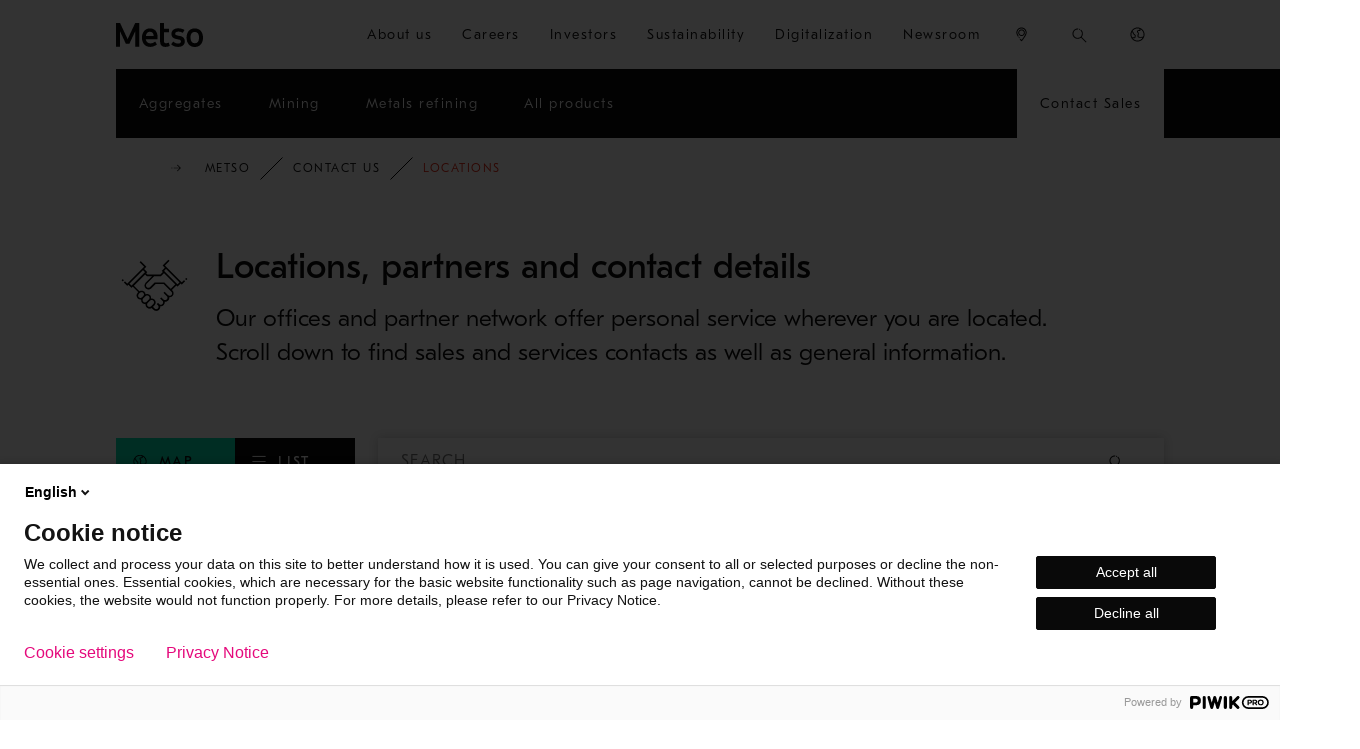

--- FILE ---
content_type: text/html; charset=utf-8
request_url: https://www.metso.com/contact/locations/
body_size: 51213
content:



<!DOCTYPE html>
<html x-ms-format-detection="none" class="no-js StandardModularPage-top-level" lang="en">
<head>
    <meta charset="utf-8" />

<script type="text/javascript">
    window.jsErrors = [];
    window.onerror = function (errorMessage) { window.jsErrors[window.jsErrors.length] = errorMessage; };
</script>

<script type="text/javascript">
    var appInsights = window.appInsights || function (a) {
        function b(a) { c[a] = function () { var b = arguments; c.queue.push(function () { c[a].apply(c, b) }) } } var c = { config: a }, d = document, e = window; setTimeout(function () { var b = d.createElement("script"); b.src = a.url || "https://az416426.vo.msecnd.net/scripts/a/ai.0.js", d.getElementsByTagName("script")[0].parentNode.appendChild(b) }); try { c.cookie = d.cookie } catch (a) { } c.queue = []; for (var f = ["Event", "Exception", "Metric", "PageView", "Trace", "Dependency"]; f.length;)b("track" + f.pop()); if (b("setAuthenticatedUserContext"), b("clearAuthenticatedUserContext"), b("startTrackEvent"), b("stopTrackEvent"), b("startTrackPage"), b("stopTrackPage"), b("flush"), !a.disableExceptionTracking) { f = "onerror", b("_" + f); var g = e[f]; e[f] = function (a, b, d, e, h) { var i = g && g(a, b, d, e, h); return !0 !== i && c["_" + f](a, b, d, e, h), i } } return c
    }({
        instrumentationKey: "47e2f28d-56c3-4413-ac0e-7e019b89622a"
    });

    window.appInsights = appInsights, appInsights.queue && 0 === appInsights.queue.length && appInsights.trackPageView();
</script>
    <script>
        window.dataLayer = window.dataLayer || [];
        window.dataLayer = [{
            'page-category': 'Contact us',
            'page-details-country': '',
            'page-details-domain': 'www.metso.com',
            'page-details-language': 'en',
            'page-details-type': 'StandardModularPage',
            'page-purpose': '',
            'page-id': '112012',
            'taxonomy': {}
        }];
    </script>

    <meta http-equiv="Content-Language" content="en" />
    <meta name="viewport" content="width=device-width, initial-scale=1">
    <meta http-equiv="X-UA-Compatible" content="IE=Edge">

    <title>Locations - Metso</title>
        <meta name="description" content="Locations" />
    
    <meta name="msvalidate.01" content="867B55E266A4ED2AAC9ED1199D398BB8" />

    <link rel="apple-touch-icon" sizes="180x180" href="/apple-touch-icon.png">
    <link rel="icon" type="image/png" sizes="32x32" href="/favicon-32x32.png">
    <link rel="icon" type="image/png" sizes="16x16" href="/favicon-16x16.png">
    <link rel="manifest" href="/site.webmanifest" crossorigin="use-credentials">

    <link rel="canonical" href="https://www.metso.com/contact/locations/" />
    <link href="https://www.metso.com/contact/locations/" hreflang="en" rel="alternate" />
<link href="https://www.metso.com/de/kontakt/standorte/" hreflang="de" rel="alternate" />
<link href="https://www.metso.com/fr/contact/nous-trouver/" hreflang="fr" rel="alternate" />
<link href="https://www.metso.com/sv/kontakt/platser/" hreflang="sv" rel="alternate" />
<link href="https://www.metso.com/fi/yhteystiedot/sijainnit/" hreflang="fi" rel="alternate" />
<link href="https://www.metso.com/pt/contato/localizacoes/" hreflang="pt-BR" rel="alternate" />
<link href="https://www.metso.com/ru/contact/locations/" hreflang="ru" rel="alternate" />
<link href="https://www.metso.cn/contact/locations/" hreflang="zh-Hans" rel="alternate" />
<link href="https://www.metso.com/es/contactanos/ubicaciones/" hreflang="es-CL" rel="alternate" />
<link href="https://www.metso.com/contact/locations/" hreflang="x-default" rel="alternate" />


    <meta name="twitter:card" content="summary_large_image">
    <meta name="twitter:title" content="Locations - Metso">
    <meta name="twitter:description" content="Locations">
        <meta name="twitter:image:src" content="https://www.metso.com/contentassets/81bf922230104758915bee2b8c756604/default_facebook_open_graph_image-black-1200x630_v1.png?preset=og-image">
    <meta property="og:title" content="Locations - Metso" />
    <meta property="og:type" content="website" />
        <meta property="og:image" content="https://www.metso.com/contentassets/81bf922230104758915bee2b8c756604/default_facebook_open_graph_image-black-1200x630_v1.png?preset=og-image" />
    <meta property="og:url" content="https://www.metso.com/contact/locations/" />
        <meta property="og:site_name" content="Metso" />
        <meta property="og:description" content="Locations" />
        <meta property="fb:app_id" content="2817688435179370" />
<meta content="Locations" name="master-lang-name" /><meta content="/contact/locations/" name="master-lang-url" />
<meta name="language" content="en" />
<meta name="page-sort-index" content="5250" />
<meta name="page-id" content="112012" />
<meta name="parent-id" content="61216" /><link rel="stylesheet" href="/static/css/dist/initial-styles-ca10705764.css">
    <link rel='preload' href='/static/css/dist/app-add5ec114d.css' as='style' onload='this.onload=null;this.rel="stylesheet"'>

    <noscript><link rel="stylesheet" href="/static/css/dist/app-add5ec114d.css"></noscript>



        
            <meta name="facebook-domain-verification" content="7hoqu8rekozoyr76vtyppoc2t1pl8o" />

<script>
(function (m, a, z, e) {
  var s, t;
  try {
    t = m.sessionStorage.getItem('maze-us');
  } catch (err) {}

  if (!t) {
    t = new Date().getTime();
    try {
      m.sessionStorage.setItem('maze-us', t);
    } catch (err) {}
  }

  s = a.createElement('script');
  s.src = z + '?apiKey=' + e;
  s.async = true;
  a.getElementsByTagName('head')[0].appendChild(s);
  m.mazeUniversalSnippetApiKey = e;
})(window, document, 'https://snippet.maze.co/maze-universal-loader.js', 'ee5109aa-1a5b-41ac-89d2-c4a1225d2561');
</script>

<script src="https://cdn.c360a.salesforce.com/beacon/c360a/a3bad9b4-55fe-4753-b4e2-22c74e0aa4d6/scripts/c360a.min.js"></script>

        

    
<link rel="preload" type="text/css" href="/static/css/dist/breadcrumbs-db7f826113.css" as="style" onload="this.onload=null; this.rel='stylesheet'" />


<link rel="preload" type="text/css" href="/static/css/dist/text-header-block-a39181b249.css" as="style" onload="this.onload=null; this.rel='stylesheet'" />


<link rel="preload" type="text/css" href="/static/css/dist/contacts-block-a5d89ffaba.css" as="style" onload="this.onload=null; this.rel='stylesheet'" />


<link rel="preload" type="text/css" href="/static/css/dist/accordion-b42d9ef27e.css" as="style" onload="this.onload=null; this.rel='stylesheet'" />


<link rel="preload" type="text/css" href="/static/css/dist/listing-page-5d0de58283.css" as="style" onload="this.onload=null; this.rel='stylesheet'" />


<link rel="preload" type="text/css" href="/static/css/dist/image-action-banner-block-deb7ccc92c.css" as="style" onload="this.onload=null; this.rel='stylesheet'" />


<link rel="preload" type="text/css" href="/static/css/dist/standard-modular-page-ac21e5dda6.css" as="style" onload="this.onload=null; this.rel='stylesheet'" />


<link rel="preload" type="text/css" href="/static/css/dist/hero-with-navigation-cards-e7ad3321c2.css" as="style" onload="this.onload=null; this.rel='stylesheet'" />


</head>
<body style="zoom: 1;" class="StandardModularPage-top-level has-piwik">
    <a id="skip-to-main-content-link" href="#main-content">Skip to main content</a>
    <script type="text/javascript">
        (function (window, document, dataLayerName, id) {
            window[dataLayerName] = window[dataLayerName] || [], window[dataLayerName].push({ start: (new Date).getTime(), event: "stg.start" });
            var scripts = document.getElementsByTagName('script')[0], tags = document.createElement('script');
            function stgCreateCookie(a, b, c) {
                var d = ""; if (c) { var e = new Date; e.setTime(e.getTime() + 24 * c * 60 * 60 * 1e3), d = "; expires=" + e.toUTCString(); f = "; SameSite=Strict" }
                document.cookie = a + "=" + b + d + f + "; path=/"
            } var isStgDebug = (window.location.href.match("stg_debug") || document.cookie.match("stg_debug")) && !window.location.href.match("stg_disable_debug");
            stgCreateCookie("stg_debug", isStgDebug ? 1 : "", isStgDebug ? 14 : -1); var qP = []; dataLayerName !== "dataLayer" && qP.push("data_layer_name=" + dataLayerName), isStgDebug && qP.push("stg_debug");
            var qPString = qP.length > 0 ? ("?" + qP.join("&")) : ""; tags.async = !0, tags.src = "https://metso.containers.piwik.pro/" + id + ".js" + qPString, scripts.parentNode.insertBefore(tags, scripts);
            !function (a, n, i) {
                a[n] = a[n] || {}; for (var c = 0; c < i.length; c++)!function (i) {
                    a[n][i] = a[n][i] || {}, a[n][i].api = a[n][i].api || function () {
                        var a = [].slice.call(arguments, 0);
                        "string" == typeof a[0] && window[dataLayerName].push({ event: n + "." + i + ":" + a[0], parameters: [].slice.call(arguments, 1) })
                    }
                }(i[c])
            }(window, "ppms", ["tm", "cm"]);
        })(window, document, 'dataLayer', '0686b2d5-9e48-45a7-a69b-18272d75a147');
    </script>            <button type="button" class="cookie-settings-btn" aria-controls="ppms_cm_popup_overlay" title="Cookies settings" onClick="javascript: ppms.cm.api('openConsentForm', (popupId) => { document.getElementById(popupId).querySelector('#popup-link').focus(); });">
                <svg xmlns="http://www.w3.org/2000/svg" viewBox="0 0 48 48">
                    <defs>
                        <style>
                            .logo-cls-1 {
                                stroke-dasharray: 0 0 1 1
                            }

                            .logo-cls-1, .logo-cls-2 {
                                fill: none;
                                stroke: #000;
                                stroke-miterlimit: 10
                            }
                        </style>
                    </defs>
                    <path d="M6.528 27.117c.267 1.907.85 3.795 1.766 5.585" class="logo-cls-1" />
                    <path d="M6.424 26.001a17.917 17.917 0 0 1-.07-1.573c0-9.209 7.037-16.774 16.027-17.612M34.532 38.673a17.61 17.61 0 0 1-10.488 3.443c-5.861 0-11.057-2.85-14.276-7.24" class="logo-cls-2" />
                    <path d="M39.052 34.195a17.791 17.791 0 0 1-3.787 3.798M30.438 7.868a17.577 17.577 0 0 0-5.662-1.503" class="logo-cls-1" />
                    <path d="M40.026 32.017a17.62 17.62 0 0 0 1.706-7.59c0-7.159-4.253-13.325-10.37-16.108M19.944 4.569 23 6.608l-2.039 3.056M22.521 20.735v1.056M35.07 21.812l-2.275.675-1.147-2.904-2.267.44.764-2.905-2.102-.956.451-2.077a11.41 11.41 0 0 0-5.321-.898c-6.291.457-11.02 5.928-10.564 12.219.458 6.291 5.928 11.02 12.22 10.563 6.29-.457 11.02-5.928 10.562-12.219a11.445 11.445 0 0 0-.32-1.938Z" class="logo-cls-2" />
                    <path d="m25.953 28.879-1.817 2.142 1.881 1.35 1.279-1.59-1.343-1.902zM8.86 38.006l.677-3.611 3.611.677M43.224 31.071l-3.348 1.512-1.513-3.348M23.19 25.275v1.057M31.836 25.473v1.056M25.359 15.972v1.056M27.164 21.263v1.056M17.362 18.884v1.056M30.438 28.707v1.056M19.944 29.381v1.057M16.095 25.473v1.056" class="logo-cls-2" />
                </svg>
            </button>


    <header class="pagewrapper">
        <div class="pagewrapper__container megamenu grid">
            <div class="megamenu__logo">
                <a href="/" target="_self" title="Locations - Metso" onclick="pushDataLayer('menu', this.href)">
                    <svg xmlns:xlink="http://www.w3.org/1999/xlink" xmlns="http://www.w3.org/2000/svg" width="115.4px" height="31.599998px" viewBox="0 0 115.4 31.599998" aria-hidden="true">
    <path d="M15.4 21.3L5.4 0L0 0L0 31.2L5.2 31.2L5.2 10.6L13.1 27.4L17.7 27.4L25.6 10.6L25.6 31.2L30.9 31.2L30.9 0L25.5 0L15.4 21.3Z" />
    <path d="M84.8 17.1L81.1 16.4C79.3 16 78.5 15.3 78.5 14C78.5 12 80.8 11.3 82.8 11.3C84.7 11.3 86.7 11.8 88.5 13L90.9 9.2C88.8 7.9 86 7 82.7 7C77.8 7 73.5 9.4 73.5 14.4C73.5 18.1 75.6 20.2 79.9 21.1L83.6 21.8C85.4 22.2 86.1 23 86.1 24.4C86.1 26 84.8 27.1 82.3 27.1C80.5 27.1 78.3 26.6 75.9 24.4L73.2 28C75.3 30.3 78.7 31.5 82.3 31.5C87.2 31.5 91.3 29.1 91.3 24.1C91.2 20 88.9 17.9 84.8 17.1" />
    <path d="M44.8 7.1C38.4 7.1 34.4 12.9 34.4 19.2C34.4 26 38.2 31.5 45.3 31.5C48.5 31.5 51.9 30.3 54.3 28.2L51.9 24.4C50.2 25.9 48.2 26.9 45.5 26.9C42.2 26.9 39.8 24.3 39.5 21.5L55.1 21.5C55.1 20.7 55.2 19.9 55.2 19.1C55.2 11.4 51.4 7.1 44.8 7.1M39.6 17.2C39.9 13.2 42.6 11.5 44.8 11.5C48 11.5 49.9 13.5 50 17.1L50 17.2L39.6 17.2L39.6 17.2Z" />
    <path d="M63.6 23.8L63.6 12.1L70.3 12.1L70.3 7.5L63.6 7.5L63.6 1.90735e-06L58.5 1.90735e-06L58.5 24.7C58.5 28.9 61.1 31.5 65.3 31.5C67.7 31.5 69.7 30.9 71.3 30.1L70 25.8C67.5 27 63.5 27.5 63.6 23.8" />
    <path d="M104.5 7.1C97.4 7.1 93.6 12.4 93.6 19.3C93.6 26.2 97.4 31.6 104.5 31.6C111.6 31.6 115.4 26.3 115.4 19.3C115.4 12.3 111.5 7.1 104.5 7.1M104.5 26.7C100.8 26.7 98.8 24 98.8 19.2C98.8 15 100.3 11.8 104.5 11.8C108.2 11.8 110.2 14.3 110.2 19.2C110.2 24.2 108.2 26.7 104.5 26.7" />
</svg>
                </a>
            </div>
            <div class="megamenu__hamburger">
                <button type="button" aria-controls="megamenu-first-level">
                    <span class="megamenu__hamburger--open">
                        <svg width="24" height="24" viewBox="0 0 24 24" xmlns="http://www.w3.org/2000/svg" aria-hidden="true">
    <path d="M21.9 18.8546V20.3776H2.10001V18.8546H21.9Z" />
    <path d="M21.9 11.2758V12.7988H2.10001V11.2758H21.9Z" />
    <path d="M21.9 3.62231V5.14539H2.10001V3.62231H21.9Z" />
</svg>

                        Menu
                    </span>
                    <span class="megamenu__hamburger--close">
                        <svg width="24" height="24" viewBox="0 0 24 24" xmlns="http://www.w3.org/2000/svg" aria-hidden="true">
    <path d="M18.6 4.23326L19.7667 5.39999L12.924 12.2407L19.7667 19.0833L18.6 20.25L11.7583 13.4082L4.91671 20.25L3.74998 19.0833L10.5909 12.2407L3.74998 5.39999L4.91671 4.23326L11.7583 11.0751L18.6 4.23326Z" />
</svg>
                        Close
                    </span>
                </button>
            </div>


    <ul class="megamenu__right-links" role="menubar">
        <li class="megamenu__right-links--corporate" role="none">
                <button type="button" 
                        role="menuitem" 
                        aria-haspopup="true" 
                        aria-expanded="false" 
                        class="megamenu__dropdown-toggle" 
                        onclick="pushDataLayer('menu', 'About us')">
                    <span>About us</span>
                    <svg width="24" height="24" viewBox="0 0 24 24" xmlns="http://www.w3.org/2000/svg" aria-hidden="true">
    <path d="M18.2197 7.82959L19.2803 8.89025L12 16.1706L4.71967 8.89025L5.78033 7.82959L12 14.0494L18.2197 7.82959Z" />
</svg>
                </button>
                <div class="subnavigation pagewrapper" role="none">
                        <ul class="subnavigation__list pagewrapper__container" role="menu" aria-label="About us">
<li class="megamenu-block megamenu-block--card-menu-block" role="none">
    <a href="/corporate/about-us/" target="_self" role="menuitem" data-type="nav-item" data-pos="1" data-nav-main-cat="About us" data-nav-sub-cat="About us main" onclick="pushDataLayer('menu', this.href)">
        <div class="megamenu-block__icon">
<svg viewBox="0 0 48 48" xmlns="http://www.w3.org/2000/svg" aria-hidden="true"><path d="m33 38.45v-12h-1.86v-12h-1.9v-5h-1.81v-1.89h-3v-.5h-1v.5h-3v1.85h-1.74v5h-1.9v12h-1.79v12h-1.52v1h21.05v-1h-1.53zm-11.5-29.89h4.93v.85h-4.93zm-1.81 1.85h8.55v4h-8.55zm-1.9 5h12.35v11h-12.35zm-1.79 12h16v11h-16zm-6.52 11.04h1v1h-1zm2 0h1v1h-1zm26.05 0h1v1h-1zm-2 0h1v1h-1zm-15.74-20.54h1v2h-1zm0 4h1v2h-1zm3.71-4h1v2h-1zm0 4h1v2h-1zm3.71-4h1v2h-1zm0 4h1v2h-1zm-8.95 7.5h2v1h-2zm0 3h2v1h-2zm0 3h2v1h-2zm4.71 0h2v1h-2zm0-6h2v1h-2zm0 3h2v1h-2zm4.71 3h2v1h-2zm0-6h2v1h-2zm0 3h2v1h-2zm-6.69-20.5h2v1h-2zm3.95 0h2v1h-2zm-1.47-8.85h1v1h-1zm0 2h1v1h-1z" /></svg>

        </div>
        <div class="megamenu-block__content">
            <h3 class="megamenu-block__title">
                About us main
            </h3>
            <p class="megamenu-block__text">
                Metso in brief. Learn about us, our purpose, vision &amp; values, business and strategy.
            </p>
        </div>
    </a>
</li><li class="megamenu-block megamenu-block--list-block" role="none">
    <div class="megamenu-block-inner" role="none">
        <div class="megamenu-block__icon">

        </div>
        <div class="megamenu-block__content">
            <h3 class="megamenu-block__title" role="none">
            </h3>
            <p class="megamenu-block__text megamenu-block__text--inside-list-block">
                
            </p>
        </div>
            <ul class="no-icons" role="menu">
                    <li role="none">
                        <a href="/corporate/about-us/purpose-vision/" 
                           title="Purpose, vision and values" 
                           role="menuitem"
                           target="_self" 
                           data-type="nav-item" 
                           data-pos="1" data-nav-main-cat="About us" 
                           data-nav-sub-cat="" 
                           onclick="pushDataLayer('menu', this.href)">

                            Purpose, vision and values
                        </a>
                    </li>
                    <li role="none">
                        <a href="/corporate/about-us/strategy/" 
                           title="Strategy" 
                           role="menuitem"
                           target="_self" 
                           data-type="nav-item" 
                           data-pos="2" data-nav-main-cat="About us" 
                           data-nav-sub-cat="" 
                           onclick="pushDataLayer('menu', this.href)">

                            Strategy
                        </a>
                    </li>
                    <li role="none">
                        <a href="/corporate/about-us/business/" 
                           title="Our business" 
                           role="menuitem"
                           target="_self" 
                           data-type="nav-item" 
                           data-pos="3" data-nav-main-cat="About us" 
                           data-nav-sub-cat="" 
                           onclick="pushDataLayer('menu', this.href)">

                            Our business
                        </a>
                    </li>
                    <li role="none">
                        <a href="/corporate/about-us/diversity--inclusion/" 
                           title="Diversity and inclusion" 
                           role="menuitem"
                           target="_self" 
                           data-type="nav-item" 
                           data-pos="4" data-nav-main-cat="About us" 
                           data-nav-sub-cat="" 
                           onclick="pushDataLayer('menu', this.href)">

                            Diversity and inclusion
                        </a>
                    </li>
            </ul>
    </div>
</li>                        </ul>
                        <div class="subnavigation__background-container">
                            <div class="subnavigation__background-container--inner"></div>
                        </div>
                </div>
        </li>
        <li class="megamenu__right-links--corporate" role="none">
                <button type="button" 
                        role="menuitem" 
                        aria-haspopup="true" 
                        aria-expanded="false" 
                        class="megamenu__dropdown-toggle" 
                        onclick="pushDataLayer('menu', 'Careers')">
                    <span>Careers</span>
                    <svg width="24" height="24" viewBox="0 0 24 24" xmlns="http://www.w3.org/2000/svg" aria-hidden="true">
    <path d="M18.2197 7.82959L19.2803 8.89025L12 16.1706L4.71967 8.89025L5.78033 7.82959L12 14.0494L18.2197 7.82959Z" />
</svg>
                </button>
                <div class="subnavigation pagewrapper" role="none">
                        <ul class="subnavigation__list pagewrapper__container" role="menu" aria-label="Careers">
<li class="megamenu-block megamenu-block--card-menu-block" role="none">
    <a href="/corporate/careers/" target="_self" role="menuitem" data-type="nav-item" data-pos="1" data-nav-main-cat="Careers" data-nav-sub-cat="Careers main" onclick="pushDataLayer('menu', this.href)">
        <div class="megamenu-block__icon">
<svg viewBox="0 0 48 48" xmlns="http://www.w3.org/2000/svg" aria-hidden="true"><circle cx="21.2" cy="11.7" r=".5" /><circle cx="26.9" cy="11.7" r=".5" /><path d="m26 16.6c-.6.4-1.3.6-2 .6s-1.3-.2-1.9-.5l-.5.8c.7.5 1.5.7 2.4.7 1 0 1.8-.3 2.6-.8z" /><path d="m25.6 42h1v1h-1z" /><path d="m25.6 40h1v1h-1z" /><path d="m38.7 26.6c-1.1.8-2.5.8-3.7.1l-.5.8c.7.4 1.5.7 2.3.7.9 0 1.7-.3 2.5-.8z" /><path d="m44.4 21.2v-1.1c0-.5-.3-1-.8-1.2-.3-2.7-2-4.9-4.5-6-.1-.2-.1-.4-.3-.6-.2-.3-.6-.4-.9-.4h-2.4c-.5.1-1 .5-1.1 1-1.2.5-2.2 1.4-3 2.4v-4.7c.1-.6.1-1.1 0-1.7-.2-2-1.2-3.8-2.8-5s-3.5-1.8-5.5-1.6c-4.1.4-7.1 4.1-6.6 8.1v4.9c-1.1-1.9-3.1-3.2-5.4-3.2-3.5 0-6.3 2.8-6.3 6.3v1c-.5.2-.9.7-.9 1.4v.9c0 .6.4 1.2.9 1.4 0 1.7.8 3.3 1.9 4.4l-.6.9c-.7.5-1.4 1-2.1 1.6-.3.2-.5.5-.7.7l.7.7c.2-.2.5-.5.7-.7.4-.4.9-.7 1.4-1l1.9 8.7 1-.2-.9-4.1 1-.7.9 2.1-.5 3.4 1 .1.4-3.1h.2.2l.4 3.1 1-.1-.5-3.4.9-2.1 1 .7-1.1 4.8 1 .2 2.1-9.5 1.8.9.1 1.5-1.4 1 1 1-2.4 4.8.9.4 2.7-5.4-.7-.6.9-.6v-.9c.7.5 1.4 1.1 2 1.7s.9 1.4.9 2.2v3.4h1v-3.4c0-1.1-.4-2.1-1.1-2.9l-.3-3.9c.6.7 1.5 1.3 2.5 1.3s1.9-.6 2.5-1.3l-.4 5.1c-.3.6-.4 1.2-.4 1.8v2.3 1h1v-1-2.2c0-.8.3-1.5.8-2.1.3-.3.5-.5.8-.8v6.1h1v-1h2.2v1h1v-8.7l.2-.1v.4c0 1.1.4 2.1 1.2 2.9s1.8 1.2 2.9 1.2 2.1-.4 2.9-1.2 1.2-1.8 1.2-2.9v-.4l.3.1v3.9h1v-3.5c.4.2.7.3 1.1.5l.5-.9c-.6-.4-1.3-.7-2-.9l-.8-.2v-.1l.1-.1c.6-.6 1-1.3 1.3-2.1h.3c1.3 0 2.4-1.1 2.4-2.4v-1.9c-.2-.5-.4-1-.7-1.4zm-25.5-15.6c1.1-1.4 2.6-2.2 4.4-2.4 1.6-.2 3.3.3 4.7 1.4s2.2 2.6 2.4 4.4c.1.5.1 1 0 1.5v1c-.1-.1-.2-.1-.3-.2v-.3c0-2.4-2.7-2.8-4.9-3.2-1.9-.3-3.1-.5-3.1-1.3v-1h-1v1c0 .9-.6 1.3-1.6 1.8-.8.4-1.6.8-1.6 1.9v1c-.1.1-.3.1-.4.2v-1.1c-.2-1.7.3-3.3 1.4-4.7zm-.5 8.3c-.2 0-.4-.2-.4-.4v-.9c0-.2.2-.4.4-.4h.5v-1.9c0-.4.3-.6 1.1-1 .6-.3 1.4-.7 1.8-1.4.7.6 2 .8 3.3 1 2.4.4 4.1.7 4.1 2.2v1.1h.5c.2 0 .4.2.4.4v.9c0 .2-.2.4-.4.4h-.5v.8c0 2.8-2.3 5.1-5.1 5.1-2.9.1-5.2-2.2-5.2-5.1v-.8zm.4 4h-1.2l-.1-3.3c.1.1.2.2.4.2 0 1.1.3 2.2.9 3.1zm9.4 1.3.1-.1h1.4c-.3.3-.5.6-.5 1v1l-1-.5zm1.4 3.4c0-.5.2-.9.6-1.1h.3v4.2h-.2c-.4-.2-.7-.6-.7-1.2zm.5-4.5h-1c.6-.9 1-2 1-3.2.1 0 .2-.1.3-.2v2.3c-.1.3-.2.7-.3 1.1zm-12.7.7h2.2l.3.3-.1 1.4-1.5.8v-.6c0-.6-.4-1.1-.9-1.3zm-1.4-2.2c.1.4.2.8.3 1.2-.5.1-1.2.1-2 0 .5-.4 1.1-.8 1.7-1.2zm-.5-.8c-.9.5-1.8 1.2-2.5 1.9-.3-.1-.6-.2-.8-.3.9-.9 1.9-1.6 3-2.1.1.2.2.3.3.5zm-1-1.3c-1.2.6-2.3 1.4-3.3 2.3-.2-.2-.4-.3-.6-.5 1.1-.9 2.2-1.6 3.3-2.3.2.1.4.3.6.5zm-2.6-1.3c.3.1.5.1.8.2-.8.7-1.7 1.3-2.6 2-.1-.2-.2-.5-.3-.8.6-.7 1.3-1.1 2.1-1.4zm-2.4.3c.1 0 .2-.1.3-.1-.1 0-.2.1-.3.2zm-.9.3c0 .2.1.4.2.6-.3 0-.6-.1-.9-.1.2-.2.5-.3.7-.5zm-1.6 1.3c.7.2 1.4.3 2.1.3 0 .1.1.3.1.4l-.1.1c-.8.1-1.7 0-2.5-.3.1-.2.2-.3.4-.5zm-.8 1.5c.7.2 1.5.4 2.3.4h.3c-.1.1-.2.2-.3.4-.8.1-1.7 0-2.5-.3 0-.2.1-.3.2-.5zm-.4 1.4c.3.1.6.2.9.2-.3.1-.6.1-1 .1.1 0 .1-.2.1-.3zm0 5v-.7h-.5c-.3 0-.5-.2-.5-.5v-1c0-.2.2-.4.4-.4h.5v-1c2.7-.1 3.7-1.3 4.1-2.5 1.7 2 4.9 2.2 6.5 2.1v1.5h.5c.2 0 .4.2.4.4v1c0 .3-.2.5-.5.5h-.5v.6c0 2.9-2.4 5.3-5.3 5.3s-5.1-2.4-5.1-5.3zm7.6 5.9-2.2 2-2.2-1.9c.6.1 1.3.3 2.1.3s1.6-.2 2.3-.4zm-5.6 4.1-.9-4 .2-.3 3.1 2.7zm3.6 2h-.3-.3l-.9-2.1 1.2-.8 1.2.8zm3-2-2.4-1.6 3.1-2.7.2.3zm1.7-4.5-.7-1c.8-.8 1.4-1.8 1.7-3l.8.5-.6.6.9 4.1zm3.5 2.2-1.1-4.9 1.1-1.1-1.4-.9.1-1.5 1.6-.8.8 10.1c-.4-.3-.7-.6-1.1-.9zm4.4-1.6c-1.1 0-2.3-1.4-2.7-2.1l-.5-6v-1c.9.6 2 .9 3.2.9s2.3-.3 3.2-.9v1l-.5 6.1c-.4.6-1.6 2-2.7 2zm4.2 2.6c-.4.2-.7.5-1 .8l.9-10.9.6.3c-.1.2-.1.5-.1.7v1.9c0 .7.3 1.3.8 1.8zm3.2 5.3h-2.2v-4.9c.7-.5 1.5-1 2.2-1.3zm1.4-7.9-1 .4c-.8.3-1.7.8-2.4 1.2l.9-4c.2.1.5.1.7.1h.3c.3.8.8 1.6 1.5 2.2zm7 1.6c0 .8-.3 1.6-.9 2.1-.6.6-1.3.9-2.1.9s-1.6-.3-2.1-.9c-.6-.6-.9-1.3-.9-2.2v-.8c.9.5 1.9.9 3 .9s2.1-.3 3-.8zm.4-2.4c-.9.9-2.2 1.4-3.5 1.4-2.4 0-4.4-1.8-4.8-4.1.5.3 1 .5 1.6.5h.1c1.2 0 2.4-.8 2.8-1.9.1-.1.2-.2.3-.2s.3.1.3.1c.7 1.6 2.5 2.3 4.1 1.7.1-.1.3-.1.4-.2-.1 1.1-.5 2-1.3 2.7zm1.9-5.1c-.1.8-.6 1.5-1.3 1.8-1.1.4-2.3-.1-2.8-1.2-.3-.4-.7-.6-1.2-.6s-.9.2-1.2.6l-.1.1c-.3.8-1.1 1.3-1.9 1.3-1.1 0-2.1-1-2-2.2v-1.4h10.5zm.5-2.6h-11.3l-.9-.2v-.4c0-.2.1-.3.3-.3h1.5v-1h-.9c0-2 1.3-3.8 3.1-4.7v1.7h1v-2.5c0-.2.1-.3.3-.3h2.3c.2 0 .3.1.3.3v3.3h1v-2.6c1.8 1 3.1 2.7 3.4 4.8h-.9v1h1.4c.2 0 .3.2.3.3v.4zm1.4 3.9c0 .6-.4 1.1-.9 1.3v-2.4c0-.1 0-.3 0-.4v-1.5l.3-.1c.4.3.6.7.6 1.1z" /><circle cx="8.2" cy="19.8" r=".5" /><circle cx="14" cy="19.8" r=".5" /><path d="m13.1 25c-.6.4-1.3.7-2.1.6-.6 0-1.3-.2-1.9-.6l-.5.8c.7.5 1.6.8 2.4.8 1 0 1.9-.3 2.7-.8z" /><path d="m2.7 31.4c-.3.4-.5.8-.6 1.1l1 .3c.1-.3.2-.5.4-.8z" /><path d="m41.1 35h1v1h-1z" /></svg>
        </div>
        <div class="megamenu-block__content">
            <h3 class="megamenu-block__title">
                Careers main
            </h3>
            <p class="megamenu-block__text">
                Would you like to take the opportunity to influence the industry towards a more responsible use of the world’s natural resources?
            </p>
        </div>
    </a>
</li><li class="megamenu-block megamenu-block--list-block" role="none">
    <div class="megamenu-block-inner" role="none">
        <div class="megamenu-block__icon">

        </div>
        <div class="megamenu-block__content">
            <h3 class="megamenu-block__title" role="none">
            </h3>
            <p class="megamenu-block__text megamenu-block__text--inside-list-block">
                
            </p>
        </div>
            <ul class="no-icons" role="menu">
                    <li role="none">
                        <a href="/corporate/careers/open-jobs/" 
                           title="Open jobs" 
                           role="menuitem"
                           target="_self" 
                           data-type="nav-item" 
                           data-pos="1" data-nav-main-cat="Careers" 
                           data-nav-sub-cat="" 
                           onclick="pushDataLayer('menu', this.href)">

                            Open jobs
                        </a>
                    </li>
                    <li role="none">
                        <a href="/corporate/careers/working-at-metso/" 
                           title="Working at Metso" 
                           role="menuitem"
                           target="_self" 
                           data-type="nav-item" 
                           data-pos="2" data-nav-main-cat="Careers" 
                           data-nav-sub-cat="" 
                           onclick="pushDataLayer('menu', this.href)">

                            Working at Metso
                        </a>
                    </li>
                    <li role="none">
                        <a href="/corporate/careers/students-and-graduates/" 
                           title="Students and graduates" 
                           role="menuitem"
                           target="_self" 
                           data-type="nav-item" 
                           data-pos="3" data-nav-main-cat="Careers" 
                           data-nav-sub-cat="" 
                           onclick="pushDataLayer('menu', this.href)">

                            Students and graduates
                        </a>
                    </li>
                    <li role="none">
                        <a href="/corporate/careers/working-at-metso/our-people/" 
                           title="Meet our people" 
                           role="menuitem"
                           target="_self" 
                           data-type="nav-item" 
                           data-pos="4" data-nav-main-cat="Careers" 
                           data-nav-sub-cat="" 
                           onclick="pushDataLayer('menu', this.href)">

                            Meet our people
                        </a>
                    </li>
            </ul>
    </div>
</li>                        </ul>
                        <div class="subnavigation__background-container">
                            <div class="subnavigation__background-container--inner"></div>
                        </div>
                </div>
        </li>
        <li class="megamenu__right-links--corporate" role="none">
                <button type="button" 
                        role="menuitem" 
                        aria-haspopup="true" 
                        aria-expanded="false" 
                        class="megamenu__dropdown-toggle" 
                        onclick="pushDataLayer('menu', 'Investors')">
                    <span>Investors</span>
                    <svg width="24" height="24" viewBox="0 0 24 24" xmlns="http://www.w3.org/2000/svg" aria-hidden="true">
    <path d="M18.2197 7.82959L19.2803 8.89025L12 16.1706L4.71967 8.89025L5.78033 7.82959L12 14.0494L18.2197 7.82959Z" />
</svg>
                </button>
                <div class="subnavigation pagewrapper" role="none">
                        <ul class="subnavigation__list pagewrapper__container" role="menu" aria-label="Investors">
<li class="megamenu-block megamenu-block--card-menu-block" role="none">
    <a href="/corporate/investors/" target="_self" role="menuitem" data-type="nav-item" data-pos="1" data-nav-main-cat="Investors" data-nav-sub-cat="Investors main" onclick="pushDataLayer('menu', this.href)">
        <div class="megamenu-block__icon">
<svg viewBox="0 0 48 48" xmlns="http://www.w3.org/2000/svg" aria-hidden="true"><path d="m36.15 34.01-.7.71 2.23 2.17h-28.16v-24.15l2.14 2.2.72-.7-3.37-3.46-3.33 3.44.71.7 2.13-2.19v25.16h29.15l-2.21 2.14.7.71 3.46-3.36zm-21.422-5.751.71-.704.704.71-.71.704zm-2.848 2.815.71-.704.704.71-.71.704zm1.425-1.403.711-.704.704.711-.711.704zm4.894-1.37.703-.712.712.703-.703.712zm1.414 1.404.703-.712.712.703-.703.712zm5.067-1.176.721-.693.693.721-.721.693zm-1.448 1.375.722-.692.692.722-.722.692zm5.063-1.497.729-.685.685.729-.729.685zm1.368 1.465.729-.685.685.729-.729.685zm-17.733-5.812.62.79 3.77-3c.271.185.592.283.92.28.9.006 1.634-.72 1.64-1.62 0-.007 0-.013 0-.02 0-.277-.073-.549-.21-.79l2.83-3c.23.116.483.177.74.18.266-.003.527-.072.76-.2l2.81 2.84c-.124.227-.19.481-.19.74-.01.911.72 1.658 1.631 1.668s1.658-.72 1.668-1.631c.005-.407-.141-.801-.41-1.107l3.3-5.19c.14.04.285.06.43.06.911 0 1.65-.739 1.65-1.65s-.739-1.65-1.65-1.65-1.65.739-1.65 1.65v.01c.014.366.148.717.38 1l-3.31 5.15c-.13-.016-.26-.016-.39 0-.266.004-.526.073-.76.2l-2.809-2.77c.12-.228.182-.482.18-.74-.071-.909-.865-1.588-1.773-1.517-.81.063-1.453.707-1.517 1.517.003.269.072.533.2.77l-2.85 3c-.216-.112-.456-.171-.7-.17-.911 0-1.65.739-1.65 1.65.001.198.038.395.11.58zm20.31-12.25c.359 0 .65.291.65.65s-.291.65-.65.65-.65-.291-.65-.65c0-.359.291-.65.65-.65zm-5 7.79c.359 0 .65.291.65.65s-.291.65-.65.65-.65-.291-.65-.65c0-.359.29-.65.65-.65.01-.001.02 0 .03 0zm-5-5c.359 0 .65.291.65.65s-.291.65-.65.65-.65-.291-.65-.65c0-.003 0-.007 0-.01-.011-.353.266-.649.62-.66h.03zm-5 5.26c.359 0 .65.291.65.65s-.291.65-.65.65-.65-.291-.65-.65c-.011-.359.271-.659.63-.67h.02zm1.64 6.69c.006-.911-.729-1.654-1.64-1.66s-1.654.729-1.66 1.64.729 1.654 1.64 1.66h.02c.906 0 1.64-.734 1.64-1.64zm-2.29 0c-.006-.359.281-.654.64-.66s.654.281.66.64-.281.654-.64.66c-.003 0-.007 0-.01 0-.355 0-.645-.285-.65-.64zm5.65 6.7c.911 0 1.65-.739 1.65-1.65s-.739-1.65-1.65-1.65-1.65.739-1.65 1.65v.01c0 .906.734 1.64 1.64 1.64zm0-2.29c.359 0 .65.291.65.65s-.291.65-.65.65-.65-.291-.65-.65c.021-.343.306-.611.65-.61zm5.03-2.65c.911 0 1.65-.739 1.65-1.65s-.739-1.65-1.65-1.65-1.65.739-1.65 1.65v.01c0 .906.734 1.64 1.64 1.64zm0-2.29c.359 0 .65.291.65.65s-.291.65-.65.65-.65-.291-.65-.65c-.011-.359.271-.659.63-.67h.02zm4.97 7.4c.911 0 1.65-.739 1.65-1.65s-.739-1.65-1.65-1.65-1.65.739-1.65 1.65c-.006.906.724 1.644 1.63 1.65zm0-2.3c.359 0 .65.291.65.65s-.291.65-.65.65-.65-.291-.65-.65c0-.359.291-.65.65-.65z" /></svg>

        </div>
        <div class="megamenu-block__content">
            <h3 class="megamenu-block__title">
                Investors main
            </h3>
            <p class="megamenu-block__text">
                Metso aims to deliver significant value to all its stakeholders through a range of strategic, commercial, operational and financial benefits.
            </p>
        </div>
    </a>
</li><li class="megamenu-block megamenu-block--list-block" role="none">
    <div class="megamenu-block-inner" role="none">
        <div class="megamenu-block__icon">

        </div>
        <div class="megamenu-block__content">
            <h3 class="megamenu-block__title" role="none">
            </h3>
            <p class="megamenu-block__text megamenu-block__text--inside-list-block">
                
            </p>
        </div>
            <ul class="no-icons" role="menu">
                    <li role="none">
                        <a href="/corporate/investors/why-to-invest/" 
                           title="Why invest" 
                           role="menuitem"
                           target="_self" 
                           data-type="nav-item" 
                           data-pos="1" data-nav-main-cat="Investors" 
                           data-nav-sub-cat="" 
                           onclick="pushDataLayer('menu', this.href)">

                            Why invest
                        </a>
                    </li>
                    <li role="none">
                        <a href="/corporate/investors/financials/" 
                           title="Financials" 
                           role="menuitem"
                           target="_self" 
                           data-type="nav-item" 
                           data-pos="2" data-nav-main-cat="Investors" 
                           data-nav-sub-cat="" 
                           onclick="pushDataLayer('menu', this.href)">

                            Financials
                        </a>
                    </li>
                    <li role="none">
                        <a href="/corporate/investors/shares/" 
                           title="Share" 
                           role="menuitem"
                           target="_self" 
                           data-type="nav-item" 
                           data-pos="3" data-nav-main-cat="Investors" 
                           data-nav-sub-cat="" 
                           onclick="pushDataLayer('menu', this.href)">

                            Share
                        </a>
                    </li>
                    <li role="none">
                        <a href="/corporate/investors/calendar/" 
                           title="IR calendar" 
                           role="menuitem"
                           target="_self" 
                           data-type="nav-item" 
                           data-pos="4" data-nav-main-cat="Investors" 
                           data-nav-sub-cat="" 
                           onclick="pushDataLayer('menu', this.href)">

                            IR calendar
                        </a>
                    </li>
                    <li role="none">
                        <a href="/corporate/investors/reports-and-presentations/" 
                           title="Reports and presentations" 
                           role="menuitem"
                           target="_self" 
                           data-type="nav-item" 
                           data-pos="5" data-nav-main-cat="Investors" 
                           data-nav-sub-cat="" 
                           onclick="pushDataLayer('menu', this.href)">

                            Reports and presentations
                        </a>
                    </li>
                    <li role="none">
                        <a href="/corporate/investors/governance/" 
                           title="Governance" 
                           role="menuitem"
                           target="_self" 
                           data-type="nav-item" 
                           data-pos="6" data-nav-main-cat="Investors" 
                           data-nav-sub-cat="" 
                           onclick="pushDataLayer('menu', this.href)">

                            Governance
                        </a>
                    </li>
                    <li role="none">
                        <a href="/corporate/investors/debt-investors/" 
                           title="Debt investors" 
                           role="menuitem"
                           target="_self" 
                           data-type="nav-item" 
                           data-pos="7" data-nav-main-cat="Investors" 
                           data-nav-sub-cat="" 
                           onclick="pushDataLayer('menu', this.href)">

                            Debt investors
                        </a>
                    </li>
            </ul>
    </div>
</li>                        </ul>
                        <div class="subnavigation__background-container">
                            <div class="subnavigation__background-container--inner"></div>
                        </div>
                </div>
        </li>
        <li class="megamenu__right-links--corporate" role="none">
                <button type="button" 
                        role="menuitem" 
                        aria-haspopup="true" 
                        aria-expanded="false" 
                        class="megamenu__dropdown-toggle" 
                        onclick="pushDataLayer('menu', 'Sustainability')">
                    <span>Sustainability</span>
                    <svg width="24" height="24" viewBox="0 0 24 24" xmlns="http://www.w3.org/2000/svg" aria-hidden="true">
    <path d="M18.2197 7.82959L19.2803 8.89025L12 16.1706L4.71967 8.89025L5.78033 7.82959L12 14.0494L18.2197 7.82959Z" />
</svg>
                </button>
                <div class="subnavigation pagewrapper" role="none">
                        <ul class="subnavigation__list pagewrapper__container" role="menu" aria-label="Sustainability">
<li class="megamenu-block megamenu-block--card-menu-block" role="none">
    <a href="/corporate/sustainability/" target="_self" role="menuitem" data-type="nav-item" data-pos="1" data-nav-main-cat="Sustainability" data-nav-sub-cat="Sustainability main" onclick="pushDataLayer('menu', this.href)">
        <div class="megamenu-block__icon">
<svg viewBox="0 0 48 48" xmlns="http://www.w3.org/2000/svg" aria-hidden="true"><path d="m42.57 25.46-1.17-2 .74-2.15-1.86-1.31-.21-2.26-2.23-.45-1.12-2-2.22.5-1.82-1.36-1.82 1.36-.86-.14c-1.612-4.484-5.865-7.472-10.63-7.47h-.2c-6.27.231-11.165 5.501-10.934 11.771.222 6.019 5.102 10.818 11.124 10.939h.19c1.742-.031 3.454-.466 5-1.27l1.59.68.67 2.17h1.31v7.46l4.53-2.52 4.54 2.5v-7.44h1.32l.68-2.17 2.09-.9-.28-2.27zm-13.72-10.07-.22-.05-1.11 2-2.23.45-.21 2.21-1.86 1.32.65 1.92c-2.67-.48-2.59-2.38-2.51-4.39.019-.386.019-.774 0-1.16-.103-.742-.456-1.426-1-1.94-.81-.95-1.11-1.37-.15-2.26.402-.164.838-.229 1.27-.19.676.075 1.359-.076 1.94-.43.65-.56.43-1.47.26-2.21-.058-.207-.101-.417-.13-.63 2.383 1.049 4.277 2.966 5.3 5.36zm-19 .18c.296-.191.655-.26 1-.19.41.16.64.89.87 1.6.122.444.286.876.49 1.29.335.521.791.954 1.33 1.26 1.11.77 2.16 1.5 1.36 4.11-.34 1.08-.6 1-2 .82-.893-.147-1.795-.224-2.7-.23-1.389-2.694-1.517-5.863-.35-8.66zm9.74 14.31h-.18c-3.477-.005-6.719-1.756-8.63-4.66.78 0 1.42.14 2 .22.397.07.798.113 1.2.13.85 0 1.51-.32 1.92-1.65 1-3.31-.57-4.41-1.74-5.22-.394-.229-.735-.539-1-.91-.173-.36-.313-.735-.42-1.12-.29-.93-.6-1.89-1.45-2.23-.248-.095-.516-.129-.78-.1.417-.727.925-1.399 1.51-2 1.908-1.975 4.524-3.109 7.27-3.15h.18c1.076-.001 2.145.164 3.17.49-.011.423.046.845.17 1.25.11.47.25 1.06.06 1.22-.41.172-.858.237-1.3.19-.681-.084-1.369.079-1.94.46-1.7 1.57-.63 2.82.07 3.64.396.348.669.815.78 1.33.019.36.019.72 0 1.08-.08 1.89-.19 4.68 3.17 5.38l-.74 1.24 1.55 1.67-.19 1.57c-1.457.771-3.081 1.173-4.73 1.17zm13.14 6.37-3.53 2v-5.78l1.47 1.68 2.07-1 2.07 1 1.45-1.67v5.72zm5.7-6.7-.59 1.9h-2l-1.31 1.49-1.81-.83-1.81.83-1.31-1.49h-2l-.6-1.9-1.83-.78.23-2-1.4-1.44 1-1.71-.64-1.89 1.64-1.15.19-2 2-.39 1-1.73 1.94.43 1.6-1.19 1.59 1.19 1.95-.43 1 1.73 2 .39.18 2 1.55 1.15-.64 1.89 1 1.71-1.36 1.46.23 2zm-2.31-10.07c-.298-.214-.616-.398-.95-.55l-.41.91c.273.127.534.277.78.45zm1.51 1.52c-.202-.305-.433-.59-.69-.85l-.71.69c.209.218.396.456.56.71zm-5.53-1.59-.12-1c-.36.041-.715.118-1.06.23l.29 1c.29-.102.587-.179.89-.23zm2.05-.85c-.354-.087-.716-.144-1.08-.17l-.06 1c.3.021.598.068.89.14zm3.35 4.69 1-.22c-.083-.342-.194-.676-.33-1l-.92.39c.106.269.19.547.25.83zm-3.44 5.81.29 1c.345-.103.68-.236 1-.4l-.45-.89c-.272.118-.553.215-.84.29zm2.83-2.16.85.53c.191-.318.352-.652.48-1l-.93-.36c-.108.288-.242.566-.4.83zm.72-2.75v.17c-.001.302-.028.603-.08.9l1 .18c.069-.359.102-.724.1-1.09v-.2zm-1.94 4.1.61.79c.29-.22.558-.468.8-.74l-.74-.67c-.206.224-.43.432-.67.62zm-7.93-3.84h-1c.01.363.05.724.12 1.08l1-.2c-.065-.289-.105-.584-.12-.88zm.6 3.97c.254.261.528.502.82.72l.59-.8c-.243-.184-.47-.388-.68-.61zm1.75 1.28c.322.158.656.289 1 .39l.27-1c-.294-.077-.579-.184-.85-.32zm-1.99-3.49-.93.38c.141.345.308.68.5 1l.85-.54c-.169-.264-.31-.546-.42-.84zm2.28-6.17-.47-.89c-.322.169-.627.37-.91.6l.61.78c.243-.184.5-.348.77-.49zm-1.38 1.07-.75-.66c-.24.273-.454.568-.64.88l.86.51c.153-.26.33-.504.53-.73zm3.27 8.17-.09 1h.5c.197.01.393.01.59 0l-.09-1c-.303.03-.607.03-.91 0zm-4.27-6.62-.94-.34c-.124.324-.218.659-.28 1l1 .17c.051-.282.125-.56.22-.83zm7.2-.27-3.4 3.41-1.65-1.64-.7.7 2.35 2.36 4.11-4.12z" /></svg>

        </div>
        <div class="megamenu-block__content">
            <h3 class="megamenu-block__title">
                Sustainability main
            </h3>
            <p class="megamenu-block__text">
                Sustainability means that we do things efficiently and responsibly in terms of the environment, people and the economy.
            </p>
        </div>
    </a>
</li><li class="megamenu-block megamenu-block--list-block" role="none">
    <div class="megamenu-block-inner" role="none">
        <div class="megamenu-block__icon">

        </div>
        <div class="megamenu-block__content">
            <h3 class="megamenu-block__title" role="none">
            </h3>
            <p class="megamenu-block__text megamenu-block__text--inside-list-block">
                
            </p>
        </div>
            <ul class="no-icons" role="menu">
                    <li role="none">
                        <a href="/corporate/sustainability/our-metso-plus-offering/" 
                           title="Metso Plus offering and innovations" 
                           role="menuitem"
                           target="_self" 
                           data-type="nav-item" 
                           data-pos="1" data-nav-main-cat="Sustainability" 
                           data-nav-sub-cat="" 
                           onclick="pushDataLayer('menu', this.href)">

                            Metso Plus offering and innovations
                        </a>
                    </li>
                    <li role="none">
                        <a href="/corporate/sustainability/health-and-safety/" 
                           title="Health and safety" 
                           role="menuitem"
                           target="_self" 
                           data-type="nav-item" 
                           data-pos="2" data-nav-main-cat="Sustainability" 
                           data-nav-sub-cat="" 
                           onclick="pushDataLayer('menu', this.href)">

                            Health and safety
                        </a>
                    </li>
                    <li role="none">
                        <a href="/corporate/sustainability/environmental-footprint/" 
                           title="Environmental operations" 
                           role="menuitem"
                           target="_self" 
                           data-type="nav-item" 
                           data-pos="3" data-nav-main-cat="Sustainability" 
                           data-nav-sub-cat="" 
                           onclick="pushDataLayer('menu', this.href)">

                            Environmental operations
                        </a>
                    </li>
                    <li role="none">
                        <a href="/corporate/sustainability/responsible-procurement/" 
                           title="Responsible procurement" 
                           role="menuitem"
                           target="_self" 
                           data-type="nav-item" 
                           data-pos="4" data-nav-main-cat="Sustainability" 
                           data-nav-sub-cat="" 
                           onclick="pushDataLayer('menu', this.href)">

                            Responsible procurement
                        </a>
                    </li>
                    <li role="none">
                        <a href="/corporate/sustainability/engaged-and-diverse-experts/" 
                           title="People" 
                           role="menuitem"
                           target="_self" 
                           data-type="nav-item" 
                           data-pos="5" data-nav-main-cat="Sustainability" 
                           data-nav-sub-cat="" 
                           onclick="pushDataLayer('menu', this.href)">

                            People
                        </a>
                    </li>
                    <li role="none">
                        <a href="/corporate/sustainability/corporate-social-responsibility/" 
                           title="Corporate social responsibility" 
                           role="menuitem"
                           target="_self" 
                           data-type="nav-item" 
                           data-pos="6" data-nav-main-cat="Sustainability" 
                           data-nav-sub-cat="" 
                           onclick="pushDataLayer('menu', this.href)">

                            Corporate social responsibility
                        </a>
                    </li>
                    <li role="none">
                        <a href="/corporate/sustainability/ethics-and-compliance/" 
                           title="Ethics and compliance" 
                           role="menuitem"
                           target="_self" 
                           data-type="nav-item" 
                           data-pos="7" data-nav-main-cat="Sustainability" 
                           data-nav-sub-cat="" 
                           onclick="pushDataLayer('menu', this.href)">

                            Ethics and compliance
                        </a>
                    </li>
            </ul>
    </div>
</li>                        </ul>
                        <div class="subnavigation__background-container">
                            <div class="subnavigation__background-container--inner"></div>
                        </div>
                </div>
        </li>
        <li class="megamenu__right-links--corporate" role="none">
                <button type="button" 
                        role="menuitem" 
                        aria-haspopup="true" 
                        aria-expanded="false" 
                        class="megamenu__dropdown-toggle" 
                        onclick="pushDataLayer('menu', 'Digitalization')">
                    <span>Digitalization</span>
                    <svg width="24" height="24" viewBox="0 0 24 24" xmlns="http://www.w3.org/2000/svg" aria-hidden="true">
    <path d="M18.2197 7.82959L19.2803 8.89025L12 16.1706L4.71967 8.89025L5.78033 7.82959L12 14.0494L18.2197 7.82959Z" />
</svg>
                </button>
                <div class="subnavigation pagewrapper" role="none">
                        <ul class="subnavigation__list pagewrapper__container" role="menu" aria-label="Digitalization">
<li class="megamenu-block megamenu-block--card-menu-block" role="none">
    <a href="/products-and-services/digitalization/" target="_self" role="menuitem" data-type="nav-item" data-pos="1" data-nav-main-cat="Digitalization" data-nav-sub-cat="Digitalization" onclick="pushDataLayer('menu', this.href)">
        <div class="megamenu-block__icon">
<svg viewBox="0 0 48 48" xmlns="http://www.w3.org/2000/svg" aria-hidden="true"><path d="m27.91 20.29h-7.57v7.57h7.57zm-1 6.57h-5.57v-5.57h5.57zm5.92-5.52h1v1h-1zm0 4.46h1v1h-1zm-18.51 2.24h1v1h-1zm25.84-1.88v-2.59h-8.83v-1.23h.5v-1h-.5v-1.24h6.07c.333.931 1.358 1.415 2.288 1.082.931-.333 1.415-1.358 1.082-2.288-.333-.931-1.358-1.415-2.288-1.082-.576.206-1.007.692-1.142 1.288h-6v-2.23h-2.25v-4.66h3c.276.949 1.27 1.495 2.219 1.219s1.495-1.27 1.219-2.219-1.27-1.495-2.219-1.219c-.588.171-1.048.631-1.219 1.219h-4v5.66h-1.23v-2.61h-1v2.61h-1.24v-9.87c.949-.276 1.495-1.27 1.219-2.219s-1.27-1.495-2.219-1.219-1.495 1.27-1.219 2.219c.171.588.631 1.048 1.219 1.219v9.87h-1.23v-6.74h-6.77c-.276-.949-1.27-1.495-2.219-1.219s-1.495 1.27-1.219 2.219 1.27 1.495 2.219 1.219c.588-.171 1.048-.631 1.219-1.219h5.77v5.74h-1.23v-2.61h-1v2.61h-2.24v2.23h-2.6v1h2.6v1.24h-5.92c-.276-.949-1.27-1.495-2.219-1.219s-1.495 1.27-1.219 2.219 1.27 1.495 2.219 1.219c.588-.171 1.048-.631 1.219-1.219h5.9v1.23h-2.6v1h2.6v1.23h-8c-.276-.949-1.27-1.495-2.219-1.219s-1.495 1.27-1.219 2.219 1.27 1.495 2.219 1.219c.588-.171 1.048-.631 1.219-1.219h8v1.2h-.6v1h.6v2.23h1.7v4.67h-1.83c-.276-.949-1.27-1.495-2.219-1.219s-1.495 1.27-1.219 2.219 1.27 1.495 2.219 1.219c.588-.171 1.048-.631 1.219-1.219h2.85v-5.63h1.23v2.61h1v-2.61h1.24v7.58c-.945.292-1.474 1.294-1.182 2.239.229.74.907 1.249 1.682 1.261.988-.016 1.777-.83 1.761-1.818-.012-.774-.521-1.453-1.261-1.682v-7.58h1.23v5.59h4.48c.276.949 1.27 1.495 2.219 1.219s1.495-1.27 1.219-2.219-1.27-1.495-2.219-1.219c-.588.171-1.048.631-1.219 1.219h-3.48v-4.59h1.23v2.61h1v-2.61h2.78v-2.27h4.29v1.1c-.949.276-1.495 1.27-1.219 2.219s1.27 1.495 2.219 1.219 1.495-1.27 1.219-2.219c-.171-.588-.631-1.048-1.219-1.219v-2.1h-5.29v-1.2h.5v-1h-.5v-1.23h7.83v1.59c-.949.276-1.495 1.27-1.219 2.219s1.27 1.495 2.219 1.219 1.495-1.27 1.219-2.219c-.171-.588-.631-1.048-1.219-1.219zm-1.08-7.45c.436 0 .79.354.79.79s-.354.79-.79.79-.79-.354-.79-.79.354-.79.79-.79zm-5.28-7.79c.436 0 .79.354.79.79s-.354.79-.79.79-.79-.354-.79-.79.354-.79.79-.79zm-10.47-5.63c0-.436.354-.79.79-.79s.79.354.79.79-.354.79-.79.79-.79-.354-.79-.79zm-9.42 6.13c-.436 0-.79-.354-.79-.79s.354-.79.79-.79.79.354.79.79c0 .436-.354.79-.79.79zm-4.6 11.21c-.436 0-.79-.354-.79-.79s.354-.79.79-.79.79.354.79.79-.354.79-.79.79zm-2.1 4.46c-.436 0-.79-.354-.79-.79s.354-.79.79-.79.79.353.79.79c0 .436-.353.79-.79.79zm7.85 10.14c-.436 0-.79-.354-.79-.79s.354-.79.79-.79.79.354.79.79-.354.79-.79.79zm9.32 3.33c0 .436-.354.79-.79.79s-.79-.354-.79-.79.354-.79.79-.79.79.354.79.79zm7.13-5c.436 0 .79.354.79.79s-.354.79-.79.79c-.436 0-.79-.354-.79-.79s.354-.79.79-.79zm5.4-3.76c0 .436-.354.79-.79.79s-.79-.354-.79-.79.354-.79.79-.79.79.354.79.79v.01zm-6.58-1.54h-12.41v-12.39h12.41zm9.33-1.61c-.436 0-.79-.354-.79-.79s.354-.79.79-.79.79.354.79.79c.006.436-.344.794-.78.8-.003 0-.007 0-.01 0z" /></svg>

        </div>
        <div class="megamenu-block__content">
            <h3 class="megamenu-block__title">
                Digitalization
            </h3>
            <p class="megamenu-block__text">
                Metso’s end-to-end solutions integrate accurate, live data from various sources and incorporate advanced analytics enriched with machine learning, artificial intelligence, and the scope and scale of cloud.
            </p>
        </div>
    </a>
</li><li class="megamenu-block megamenu-block--list-block" role="none">
    <div class="megamenu-block-inner" role="none">
        <div class="megamenu-block__icon">

        </div>
        <div class="megamenu-block__content">
            <h3 class="megamenu-block__title" role="none">
            </h3>
            <p class="megamenu-block__text megamenu-block__text--inside-list-block">
                
            </p>
        </div>
            <ul class="no-icons" role="menu">
                    <li role="none">
                        <a href="/products-and-services/digitalization/digitalization-solutions-for-mining/" 
                           title="Digital solutions for Mining industry" 
                           role="menuitem"
                           target="_self" 
                           data-type="nav-item" 
                           data-pos="1" data-nav-main-cat="Digitalization" 
                           data-nav-sub-cat="" 
                           onclick="pushDataLayer('menu', this.href)">

                            Digital solutions for Mining industry
                        </a>
                    </li>
                    <li role="none">
                        <a href="/products-and-services/digitalization/digitalization-solutions-for-aggregates/" 
                           title="Digital solutions for Aggregates production" 
                           role="menuitem"
                           target="_self" 
                           data-type="nav-item" 
                           data-pos="2" data-nav-main-cat="Digitalization" 
                           data-nav-sub-cat="" 
                           onclick="pushDataLayer('menu', this.href)">

                            Digital solutions for Aggregates production
                        </a>
                    </li>
                    <li role="none">
                        <a href="/products-and-services/digitalization/digital-solutions-for-metals-refining/" 
                           title="Automation and digital solutions for Metals refining plants" 
                           role="menuitem"
                           target="_self" 
                           data-type="nav-item" 
                           data-pos="3" data-nav-main-cat="Digitalization" 
                           data-nav-sub-cat="" 
                           onclick="pushDataLayer('menu', this.href)">

                            Automation and digital solutions for Metals refining plants
                        </a>
                    </li>
            </ul>
    </div>
</li>                        </ul>
                        <div class="subnavigation__background-container">
                            <div class="subnavigation__background-container--inner"></div>
                        </div>
                </div>
        </li>
        <li class="megamenu__right-links--corporate" role="none">
                <button type="button" 
                        role="menuitem" 
                        aria-haspopup="true" 
                        aria-expanded="false" 
                        class="megamenu__dropdown-toggle" 
                        onclick="pushDataLayer('menu', 'Newsroom')">
                    <span>Newsroom</span>
                    <svg width="24" height="24" viewBox="0 0 24 24" xmlns="http://www.w3.org/2000/svg" aria-hidden="true">
    <path d="M18.2197 7.82959L19.2803 8.89025L12 16.1706L4.71967 8.89025L5.78033 7.82959L12 14.0494L18.2197 7.82959Z" />
</svg>
                </button>
                <div class="subnavigation pagewrapper" role="none">
                        <ul class="subnavigation__list pagewrapper__container" role="menu" aria-label="Newsroom">
<li class="megamenu-block megamenu-block--card-menu-block" role="none">
    <a href="/corporate/media/" target="_self" role="menuitem" data-type="nav-item" data-pos="1" data-nav-main-cat="Newsroom" data-nav-sub-cat="Newsroom main" onclick="pushDataLayer('menu', this.href)">
        <div class="megamenu-block__icon">
<svg viewBox="0 0 48 48" xmlns="http://www.w3.org/2000/svg" aria-hidden="true"><path d="m38.29 15.21h-2.15v-2.31h-10.21c-.765.009-1.481.38-1.93 1-.449-.62-1.165-.991-1.93-1h-10.21v2.31h-2.15v16.79h11.54l.15.1v2.1c-.006.511.092 1.018.29 1.49.421.888 1.328 1.441 2.31 1.41.988.023 1.896-.543 2.31-1.44.206-.473.308-.984.3-1.5v-2.1l.15-.1h11.53zm-25.43-1.31h9.21c.79 0 1.43.64 1.43 1.43h1c0-.79.64-1.43 1.43-1.43h9.21v15.1h-6.14c.861-2.78-.694-5.732-3.475-6.593-.91-.282-1.88-.312-2.805-.087-2.796.681-4.51 3.499-3.83 6.295.032.13.068.258.11.385h-6.14zm-2.15 2.31h1.15v13.79h7.55c.18.332.394.644.64.93h-9.34zm11.69 17.93v-.81h3.2v.81zm1.59 2c-.585.015-1.123-.319-1.37-.85-.003-.037-.003-.073 0-.11h2.84v.1c-.279.541-.853.864-1.46.82zm1.89-4.79-.28.14v.88h-3.2v-.88l-.28-.14c-2.125-1.023-3.017-3.575-1.994-5.7.557-1.157 1.605-2.002 2.854-2.3.328-.075.664-.112 1-.11 2.358-.011 4.279 1.892 4.29 4.25v.02c-.011 1.618-.936 3.09-2.39 3.8zm11.41-.35h-9.29c.252-.286.473-.598.66-.93h7.53v-13.86h1.15zm-22.74-14.53h1v1h-1zm2 0h1v1h-1zm2 0h1v1h-1zm2 0h1v1h-1zm-6 2.6h1v1h-1zm2 0h1v1h-1zm2 0h1v1h-1zm2 0h1v1h-1zm-6 2.6h1v1h-1zm2 0h1v1h-1zm2 0h1v1h-1zm-4 2.6h1v1h-1zm2 0h1v1h-1zm11.39-7.8h1v1h-1zm-2 0h1v1h-1zm4 0h1v1h-1zm2 0h1v1h-1zm0 2.6h1v1h-1zm-4 0h1v1h-1zm2 0h1v1h-1zm-4 0h1v1h-1zm6.02 2.6h1v1h-1zm-2 0h1v1h-1zm-2 0h1v1h-1zm2 2.6h1v1h-1zm2 0h1v1h-1zm-8.46.32h1v4.46h-1zm0 5.32h1v1.13h-1z" /></svg>

        </div>
        <div class="megamenu-block__content">
            <h3 class="megamenu-block__title">
                Newsroom main
            </h3>
            <p class="megamenu-block__text">
                Keep up to date with our latest news and Insights and access the media resources.
            </p>
        </div>
    </a>
</li><li class="megamenu-block megamenu-block--list-block" role="none">
    <div class="megamenu-block-inner" role="none">
        <div class="megamenu-block__icon">

        </div>
        <div class="megamenu-block__content">
            <h3 class="megamenu-block__title" role="none">
            </h3>
            <p class="megamenu-block__text megamenu-block__text--inside-list-block">
                
            </p>
        </div>
            <ul class="no-icons" role="menu">
                    <li role="none">
                        <a href="/corporate/media/news/" 
                           title="Releases" 
                           role="menuitem"
                           target="_self" 
                           data-type="nav-item" 
                           data-pos="1" data-nav-main-cat="Newsroom" 
                           data-nav-sub-cat="" 
                           onclick="pushDataLayer('menu', this.href)">

                            Releases
                        </a>
                    </li>
                    <li role="none">
                        <a href="/insights/" 
                           title="Insights" 
                           role="menuitem"
                           target="_self" 
                           data-type="nav-item" 
                           data-pos="2" data-nav-main-cat="Newsroom" 
                           data-nav-sub-cat="" 
                           onclick="pushDataLayer('menu', this.href)">

                            Insights
                        </a>
                    </li>
                    <li role="none">
                        <a href="/events/" 
                           title="Events" 
                           role="menuitem"
                           target="_self" 
                           data-type="nav-item" 
                           data-pos="3" data-nav-main-cat="Newsroom" 
                           data-nav-sub-cat="" 
                           onclick="pushDataLayer('menu', this.href)">

                            Events
                        </a>
                    </li>
            </ul>
    </div>
</li>                        </ul>
                        <div class="subnavigation__background-container">
                            <div class="subnavigation__background-container--inner"></div>
                        </div>
                </div>
        </li>

            <li class="megamenu__right-links--item" role="none">
                    <a href="/contact/locations/" 
                       title="Locations" 
                       role="menuitem" 
                       class="contact-button" 
                       target="_self" 
                       onclick="pushDataLayer('menu', this.href)">
<svg width="24" height="24" viewBox="0 0 24 24" xmlns="http://www.w3.org/2000/svg" aria-hidden="true">
    <path d="M12 2.09998C16.023 2.09998 19.2839 5.36084 19.2839 9.38385C19.2839 10.6981 18.5877 12.4352 17.3485 14.5433C16.9102 15.289 16.4104 16.0679 15.8606 16.8703C15.3116 17.6714 14.7339 18.4659 14.149 19.2343L13.3607 20.2495L12.5628 21.2337L12 21.9L11.2731 21.0356L10.9501 20.6383L10.3081 19.8276C10.198 19.6863 10.0865 19.5419 9.97395 19.3948L9.63314 18.9456L9.63398 18.9436L9.44593 18.6942L10.5273 17.8929L10.9233 18.42L11.0426 18.5767C11.2631 18.8648 11.4792 19.1421 11.6889 19.4067L11.9987 19.7955L12.306 19.4134L12.5034 19.1629C13.2698 18.1855 14.0362 17.1518 14.7504 16.1095C15.2835 15.3314 15.7668 14.5782 16.1883 13.8612C17.3131 11.9477 17.938 10.3884 17.938 9.38385C17.938 6.10414 15.2797 3.44585 12 3.44585C8.72033 3.44585 6.06204 6.10414 6.06204 9.38385C6.06204 10.3427 6.63107 11.8044 7.66037 13.5991L7.81167 13.8575L8.11874 14.3718L6.96895 15.0713L6.71479 14.6476L6.7147 14.649L6.65153 14.5426L6.61772 14.485L6.61789 14.4834L6.48144 14.249C5.34834 12.2719 4.71617 10.6364 4.71617 9.38385C4.71617 5.36084 7.97702 2.09998 12 2.09998Z" />
    <path d="M8.88431 15.5682C9.14364 15.9585 9.41319 16.3509 9.68913 16.7403L8.59097 17.5184C8.30739 17.1182 8.03022 16.7148 7.76327 16.3129L8.88431 15.5682Z" />
    <path d="M12.0969 4.81864C14.6851 4.81864 16.7832 6.91678 16.7832 9.50498C16.7832 12.0932 14.6851 14.1913 12.0969 14.1913C9.50874 14.1913 7.41061 12.0932 7.41061 9.50498C7.41061 6.91678 9.50874 4.81864 12.0969 4.81864ZM12.0969 6.16452C10.252 6.16452 8.75648 7.66009 8.75648 9.50498C8.75648 11.3499 10.252 12.8454 12.0969 12.8454C13.9418 12.8454 15.4374 11.3499 15.4374 9.50498C15.4374 7.66009 13.9418 6.16452 12.0969 6.16452Z" />
</svg>
                        <span class="hover-content">
<svg width="24" height="24" viewBox="0 0 24 24" xmlns="http://www.w3.org/2000/svg" aria-hidden="true">
    <path d="M12 2.09998C16.023 2.09998 19.2839 5.36084 19.2839 9.38385C19.2839 10.6981 18.5877 12.4352 17.3485 14.5433C16.9102 15.289 16.4104 16.0679 15.8606 16.8703C15.3116 17.6714 14.7339 18.4659 14.149 19.2343L13.3607 20.2495L12.5628 21.2337L12 21.9L11.2731 21.0356L10.9501 20.6383L10.3081 19.8276C10.198 19.6863 10.0865 19.5419 9.97395 19.3948L9.63314 18.9456L9.63398 18.9436L9.44593 18.6942L10.5273 17.8929L10.9233 18.42L11.0426 18.5767C11.2631 18.8648 11.4792 19.1421 11.6889 19.4067L11.9987 19.7955L12.306 19.4134L12.5034 19.1629C13.2698 18.1855 14.0362 17.1518 14.7504 16.1095C15.2835 15.3314 15.7668 14.5782 16.1883 13.8612C17.3131 11.9477 17.938 10.3884 17.938 9.38385C17.938 6.10414 15.2797 3.44585 12 3.44585C8.72033 3.44585 6.06204 6.10414 6.06204 9.38385C6.06204 10.3427 6.63107 11.8044 7.66037 13.5991L7.81167 13.8575L8.11874 14.3718L6.96895 15.0713L6.71479 14.6476L6.7147 14.649L6.65153 14.5426L6.61772 14.485L6.61789 14.4834L6.48144 14.249C5.34834 12.2719 4.71617 10.6364 4.71617 9.38385C4.71617 5.36084 7.97702 2.09998 12 2.09998Z" />
    <path d="M8.88431 15.5682C9.14364 15.9585 9.41319 16.3509 9.68913 16.7403L8.59097 17.5184C8.30739 17.1182 8.03022 16.7148 7.76327 16.3129L8.88431 15.5682Z" />
    <path d="M12.0969 4.81864C14.6851 4.81864 16.7832 6.91678 16.7832 9.50498C16.7832 12.0932 14.6851 14.1913 12.0969 14.1913C9.50874 14.1913 7.41061 12.0932 7.41061 9.50498C7.41061 6.91678 9.50874 4.81864 12.0969 4.81864ZM12.0969 6.16452C10.252 6.16452 8.75648 7.66009 8.75648 9.50498C8.75648 11.3499 10.252 12.8454 12.0969 12.8454C13.9418 12.8454 15.4374 11.3499 15.4374 9.50498C15.4374 7.66009 13.9418 6.16452 12.0969 6.16452Z" />
</svg>
                            Locations
                        </span>
                    </a>
            </li>

            <li class="megamenu__right-links--item megamenu__search" role="menuitem">
                <form method="get" action="/search/" autocomplete="off">
                    <label for="global-search-input" 
                           tabindex="0"
                           class="megamenu__search--label" 
                           aria-label="Search...">
                        <span class="searchIcon"><svg width="24" height="24" viewBox="0 0 24 24" xmlns="http://www.w3.org/2000/svg" aria-hidden="true">
    <path d="M9.43308 2.09798L9.80449 2.10711L10.168 2.13482L10.0314 3.46108L9.73669 3.43867L9.43308 3.43126C6.12006 3.43126 3.4333 6.11801 3.4333 9.43103C3.4333 12.7441 6.12006 15.4308 9.43308 15.4308C12.7461 15.4308 15.4329 12.7441 15.4329 9.43103C15.4329 7.92439 14.8756 6.50703 13.8912 5.41565L13.6738 5.18686L13.4562 4.9801L13.2294 4.78558L14.0711 3.75154L14.3497 3.99044L14.616 4.24356C15.9833 5.60936 16.7661 7.45934 16.7661 9.43103C16.7661 11.2164 16.1278 12.8529 15.067 14.1248L21.9 20.9592L20.9572 21.902L14.1228 15.0683C12.8515 16.1271 11.2166 16.7641 9.43308 16.7641C5.38371 16.7641 2.10002 13.4804 2.10002 9.43103C2.10002 5.48043 5.22548 2.25861 9.13819 2.1038L9.43308 2.09798Z" />
    <path d="M11.5655 2.41342C12.036 2.55638 12.4896 2.74579 12.9194 2.9784L12.2849 4.15102C11.9336 3.96093 11.5628 3.80608 11.1779 3.68913L11.5655 2.41342Z" />
</svg></span>
                        <input type="search" 
                               name="q" 
                               placeholder="Search..." 
                               id="global-search-input">
                        <button type="submit" 
                                class="arrowIcon" 
                                onclick="pushDataLayer('menu', 'Search...')"
                                disabled>
                            <svg width="24" height="24" viewBox="0 0 24 24" xmlns="http://www.w3.org/2000/svg" aria-hidden="true">
    <path d="M15.0125 5.11255L21.9 12L15.0125 18.8875L13.953 17.828L19.0304 12.7484L8.10409 12.7492V11.2508L19.0304 11.25L13.953 6.17208L15.0125 5.11255Z" />
    <path d="M6.60569 11.2508V12.7492H5.10729V11.2508H6.60569Z" />
    <path d="M3.5984 11.2508V12.7492H2.10001V11.2508H3.5984Z" />
</svg>
                        </button>
                    </label>
                </form>
            </li>

            <li class="megamenu__right-links--item" role="none">
                <button type="button" 
                        role="menuitem" 
                        aria-haspopup="true" 
                        aria-expanded="false" 
                        aria-label="Metso web sites"
                        title="Metso web sites"
                        class="language-button" 
                        id="languageSelectorBtn"
                        onclick="pushDataLayer('menu', 'Metso web sites')">
                    <svg width="24" height="24" viewBox="0 0 24 24" xmlns="http://www.w3.org/2000/svg" aria-hidden="true">
    <path d="M12 2.09998C17.4676 2.09998 21.9 6.53236 21.9 12C21.9 17.4676 17.4676 21.9 12 21.9C6.53239 21.9 2.10001 17.4676 2.10001 12C2.10001 6.53236 6.53239 2.09998 12 2.09998ZM12 3.41998C8.95633 3.41998 6.28282 5.00481 4.75967 7.39428C5.08881 7.43712 5.38285 7.57493 5.63952 7.80929C5.97583 8.11638 6.16107 8.4501 6.38303 9.08079L6.66923 9.95004L6.75796 10.1982L6.83773 10.388C6.85102 10.4166 6.86451 10.4442 6.87846 10.4715C6.94694 10.6053 7.0783 10.7419 7.32761 10.9343L7.87678 11.3346C9.38355 12.4402 9.88936 13.6645 9.15288 15.9096C8.86849 16.7765 8.45697 17.2574 7.78593 17.3939C7.51977 17.448 7.24284 17.4419 6.88235 17.3923L5.92739 17.2288C5.64059 17.1796 5.37255 17.1402 5.10929 17.1107C6.67217 19.2165 9.17686 20.58 12 20.58C15.1178 20.58 17.8471 18.917 19.3495 16.4298C13.3943 17.3597 11.3312 16.0525 12.0268 12.9565C12.0542 12.8344 12.0846 12.7136 12.1197 12.5861L12.2412 12.176L12.5864 11.0866L12.6429 10.8698L12.6606 10.7691L12.6667 10.6863L12.6667 10.6469C12.6628 10.4514 12.5533 10.2467 12.2233 9.83425L11.992 9.55197C10.9711 8.30995 10.827 7.35582 12.0909 6.22782C12.4387 5.91707 12.7647 5.83014 13.4475 5.81176L14.279 5.80395L14.5404 5.79C14.7227 5.77425 14.8203 5.74831 14.863 5.71307L14.8685 5.69993L14.8728 5.62156C14.8726 5.60231 14.8717 5.57983 14.87 5.55393L14.8502 5.35572L14.8056 5.0656L14.6825 4.39801C14.6452 4.1723 14.6235 3.988 14.6206 3.82736C13.7947 3.56291 12.9141 3.41998 12 3.41998ZM4.12519 8.78461L4.02514 8.82868C3.63468 9.8097 3.42001 10.8798 3.42001 12C3.42001 13.3366 3.72562 14.6018 4.27079 15.7295L4.26441 15.7294C4.7493 15.7426 5.20184 15.7844 5.68224 15.8536L7.25375 16.111L7.37342 16.1216L7.42368 16.1197L7.52283 16.1003C7.64862 16.0748 7.74733 15.9594 7.89864 15.4982C8.41359 13.9284 8.19887 13.2604 7.2592 12.5226L6.68234 12.1003C6.18892 11.7389 5.90291 11.4625 5.70323 11.0726C5.66254 10.9929 5.62614 10.9157 5.59093 10.8337L5.48574 10.5654L5.36896 10.2231L5.20873 9.72766L5.08066 9.36667C4.96132 9.05621 4.86386 8.88853 4.74946 8.78407C4.63086 8.67579 4.45825 8.65138 4.12519 8.78461ZM16.0301 4.42346L16.0679 4.63208C16.2827 5.74128 16.2732 6.26132 15.7031 6.73126C15.3204 7.04725 14.9559 7.11903 14.1695 7.1271L13.5389 7.13133C13.4874 7.13274 13.44 7.13455 13.3964 7.13673L13.1785 7.15415C13.0612 7.16856 12.997 7.18836 12.9701 7.21239C12.3963 7.72444 12.383 7.9232 12.8942 8.56838L13.1061 8.82797C13.737 9.59042 13.9739 9.98769 13.9865 10.6211L13.9869 10.7732L13.9789 10.9121L13.9575 11.0583L13.9182 11.232L13.8154 11.5884L13.5034 12.5626L13.3947 12.928L13.3147 13.2459C13.2945 13.3357 13.2777 13.4231 13.2645 13.5079L13.2359 13.7546C13.1668 14.7106 13.6494 15.2947 15.0716 15.4362L15.4469 15.4623C15.6446 15.4708 15.8575 15.4722 16.0863 15.4664L16.5654 15.4454L17.0884 15.405L17.6566 15.3451L18.2713 15.2654L18.934 15.1657L19.6459 15.0457L19.8317 15.0125L20.0506 14.974C20.393 14.0474 20.58 13.0455 20.58 12C20.58 8.71804 18.7373 5.86649 16.0301 4.42346Z" />
</svg>
                </button>
                <ul role="menu" 
                    class="subnavigation" 
                    aria-labelledby="languageSelectorBtn">
                        <li role="none">
                            <a href="https://www.metso.com/" 
                               title="English" 
                               role="menuitem" target="_self" 
                               onclick="pushDataLayer('menu', this.href)">
                                English
                            </a>
                        </li>
                        <li role="none">
                            <a href="https://www.metso.com/de/kontakt/standorte/" 
                               title="Deutsch" 
                               role="menuitem" target="_self" 
                               onclick="pushDataLayer('menu', this.href)">
                                Deutsch
                            </a>
                        </li>
                        <li role="none">
                            <a href="https://www.metso.com/es/contactanos/ubicaciones/" 
                               title="Espa&#241;ol" 
                               role="menuitem" target="_self" 
                               onclick="pushDataLayer('menu', this.href)">
                                Espa&#241;ol
                            </a>
                        </li>
                        <li role="none">
                            <a href="https://www.metso.com/fr/contact/nous-trouver/" 
                               title="Fran&#231;ais" 
                               role="menuitem" target="_self" 
                               onclick="pushDataLayer('menu', this.href)">
                                Fran&#231;ais
                            </a>
                        </li>
                        <li role="none">
                            <a href="https://www.metso.com/pt/contato/localizacoes/" 
                               title="Portugu&#234;s (Brazil)" 
                               role="menuitem" target="_self" 
                               onclick="pushDataLayer('menu', this.href)">
                                Portugu&#234;s (Brazil)
                            </a>
                        </li>
                        <li role="none">
                            <a href="https://www.metso.com/sv/kontakt/platser/" 
                               title="Svenska" 
                               role="menuitem" target="_self" 
                               onclick="pushDataLayer('menu', this.href)">
                                Svenska
                            </a>
                        </li>
                        <li role="none">
                            <a href="https://www.metso.com/fi/yhteystiedot/sijainnit/" 
                               title="Suomi" 
                               role="menuitem" target="_self" 
                               onclick="pushDataLayer('menu', this.href)">
                                Suomi
                            </a>
                        </li>
                        <li role="none">
                            <a href="https://www.metso.com/ru/contact/locations/" 
                               title="Русский язык" 
                               role="menuitem" target="_self" 
                               onclick="pushDataLayer('menu', this.href)">
                                Русский язык
                            </a>
                        </li>
                        <li role="none">
                            <a href="https://www.metso.cn/contact/locations/" 
                               title="中文" 
                               role="menuitem" target="_self" 
                               onclick="pushDataLayer('menu', this.href)">
                                中文
                            </a>
                        </li>
                </ul>
            </li>
    </ul>
<ul class="megamenu__first-level" role="menubar" id="megamenu-first-level">
        <li class="megamenu__first-level--item megamenu__corporate-desktop" role="none">
                <button type="button" 
                        role="menuitem" 
                        aria-haspopup="true" 
                        aria-expanded="false" 
                        class="megamenu__dropdown-toggle" 
                        onclick="pushDataLayer('menu', 'Aggregates')">
                    <span>Aggregates</span>
                    <svg width="24" height="24" viewBox="0 0 24 24" xmlns="http://www.w3.org/2000/svg" aria-hidden="true">
    <path d="M18.2197 7.82959L19.2803 8.89025L12 16.1706L4.71967 8.89025L5.78033 7.82959L12 14.0494L18.2197 7.82959Z" />
</svg>
                </button>
                <div class="subnavigation pagewrapper" role="none">
                        <ul class="subnavigation__list pagewrapper__container" role="menu" aria-label="Aggregates">
<li class="megamenu-block megamenu-block--card-menu-block" role="none">
    <a href="/aggregates/" target="_self" role="menuitem" data-type="nav-item" data-pos="1" data-nav-main-cat="1 Aggregates (hub card)" data-nav-sub-cat="Aggregates home" onclick="pushDataLayer('menu', this.href)">
        <div class="megamenu-block__icon">
<svg viewBox="0 0 48 48" xmlns="http://www.w3.org/2000/svg" aria-hidden="true"><path d="m5.45 31.382.792-.61.61.792-.792.61zm34.62-1.022-3-2.52v-1.63l-1.29-1.69-1.92-.42-2.36-1.66-1.38-.38-2.49 1.35-3.76-2.64-2.66-3.62-3.47.52-2.81 3.5-2.48 2.12-2.45 4.08-2.2 2.2-.8.59.61.79.79-.61-.3-.4.35.36 2.32-2.3 2.41-4 2.48-2.14 2.63-3.26 2.48-.37 2.35 3.2 3.7 2.63-1.32 1.2-2.65 1.36-2.24 1.54-3.3 3.52-4.68 1.32-1.12 2.68-4.88 3.82h7.18l2 1.57 2.62-1.57h4.09l4.73.74 2.29 1.33 2.23-1.33-.15-.59 3.33.62 3.27-.76h6.4zm-4-3.82v.91l-1.68-.45-.16-1.76 1 .22zm-20.17 13.32-1.33-1 .81-1.72 1.78-.77.62 2.4zm13.66.54-1.76-1 .86-1.85h1.43l.55 2.18zm1.69-2.34 1.15-.2.43 1-1.46-.27zm6.93.44-3.18.74-1-.18-1-2.32-2 .35-.12-.48-2.88-.11-1.22 2.64-4.19-.64h-3.83l-.93-3.5-3.19 1.38-1 2.17h-4.11l2.8-2.19 1-2.48 4.49-1.27 3.41-3.61 2.13-1.47 2.64-1.41 1.88-1.71 2.37-1.28.74.18 2.18 1.54.27 2.89 2.87.78 2.89 2.38 3.8 7.6zm-9.3-21.07-1.11 2.08 3.57 1.71 1.44-2.69-2-1.84zm2 2.47-1.77-.84.45-.84 1-.38 1 .9zm2.41-12.9.07-2-1.47-1.86-3 2.6 1.9 2.39zm-1.53-2.42.59.74v1l-1.25.58-.82-1zm-10.36 28.36 1.9 2.39 2.49-1.12.07-2-1.47-1.84zm3.41.62-1.21.54-.82-1 1.48-1.29.59.74zm4.78-22.37-2.13-3-2.84 3.35 3 2.14zm-3.51.16 1.31-1.53.94 1.33-.92 1.15zm7.97 24.57 3 2.14 2-2.48-2.12-3zm2.78.77-1.32-.95 1.31-1.54.94 1.34zm-3.58-20.92 2.75-.62-.27-3.86-3.53 1.39zm1.61-3 .14 1.59-1 .24-.45-1.33zm-9.2 14.17 1 3.09 2.78-.62-.27-3.86zm1.68 1.91-.44-1.33 1.39-.52.11 1.64zm-10.44-5.08h1v1h-1zm-3.45 3.58h1v1h-1zm-.29 2.95h1v1h-1zm8.16-7.03h1v1h-1zm-2.26 3.58h1v1h-1zm-9.41 5.56h1v1h-1zm9.41-12.54h1v1h-1z" /></svg>

        </div>
        <div class="megamenu-block__content">
            <h3 class="megamenu-block__title">
                Aggregates home
            </h3>
            <p class="megamenu-block__text">
                We are a global leader in aggregates production solutions&#160;for quarries and contractors.
            </p>
        </div>
            <div class="megamenu-block__browseAll">
                <svg width="24" height="24" viewBox="0 0 24 24" xmlns="http://www.w3.org/2000/svg" aria-hidden="true">
    <path d="M15.0125 5.11255L21.9 12L15.0125 18.8875L13.953 17.828L19.0304 12.7484L8.10409 12.7492V11.2508L19.0304 11.25L13.953 6.17208L15.0125 5.11255Z" />
    <path d="M6.60569 11.2508V12.7492H5.10729V11.2508H6.60569Z" />
    <path d="M3.5984 11.2508V12.7492H2.10001V11.2508H3.5984Z" />
</svg>
                Visit our homepage
            </div>
    </a>
</li><li class="megamenu-block megamenu-block--card-menu-block" role="none">
    <a href="/aggregates/products/" target="_self" role="menuitem" data-type="nav-item" data-pos="1" data-nav-main-cat="1 Aggregates (hub card)" data-nav-sub-cat="Products" onclick="pushDataLayer('menu', this.href)">
        <div class="megamenu-block__icon">
<svg xmlns="http://www.w3.org/2000/svg" viewBox="0 0 48 48" aria-hidden="true">
    <path d="M42.31,30,36.25,15.21H26.07v1h9.35v4.25h-.78l-.57-1.74H30.91v1h.5L32,23.06v2.11H29.56v1h.3V30H28.34l.37-3.71-1-.1L27.34,30H25.13l.62-2.91-1-.21L23,35.3l-.17,2H21.26l1.53-6.21-1-.24L20.76,35.1l-.24-1.77-1,.14.65,4.79h2.55l-.1,1.13,1,.09.1-1.22h3.08v1.17h1V38.26h2.05v1.17h1V38.26h2.07v1.17h1V38.26H37l.1,1.22,1-.09L38,38.26h3.18Zm-1.73,5.31L36.42,20.89V18.25l4.86,11.91Zm-6.7-.5L33.5,31h2.33l.82,3.83Zm-1,0h-2V31H32.5ZM33.41,30,33,26.17H34.8L35.62,30Zm-.06-10.29.93,2.83H32.9l-.48-2.83ZM33,23.55h1.55l.14,1.62H33Zm-2.11,2.62H32L32.4,30H30.86Zm-1,4.84v3.83h-2L28.24,31Zm-2.62,0-.38,3.83H24.1L24.91,31Zm-3.43,6.25.12-1.42h2.88v1.42Zm4,0V35.84h2.05v1.42Zm3.05,0V35.84h2.07v1.42Zm3.07,0V35.84H36.8l.12,1.42Zm3.82-2-2-9.67h0L35.48,23,35,21.46h.57l4.55,15.8H37.93Z"/><path d="M21.22,29.34V26.29l6.32-1.47a3.26,3.26,0,0,0,1-5.95,3.21,3.21,0,0,0-2.46-.4l-1.52.35V13.4h-2V12.19l2-2.69v-3H6.86v3l2,2.69V13.4H6.86v7.4h-1v1H8v3.77h2.19v3.77h2.37v2.39h6.3V29.34Zm5.07-9.9a2.26,2.26,0,1,1,1,4.4l-11,2.57a2.29,2.29,0,0,1-1.71-.29,2.18,2.18,0,0,1-1-1.4A2.23,2.23,0,0,1,13.89,23a2.28,2.28,0,0,1,1.4-1l.92-.21ZM15.17,12V13.4H10.92L8.34,9.84H23.06L20.48,13.4H16.17V12ZM23.54,7.5V8.84H7.86V7.5ZM7.86,14.4H23.54v4.65L16.05,20.8H7.86ZM9,21.8h4.64a3,3,0,0,0-.59.68,3.21,3.21,0,0,0-.46,2.09H9Zm2.19,3.77h1.67A3.21,3.21,0,0,0,14.08,27a3.24,3.24,0,0,0,1.72.5,3.2,3.2,0,0,0,.75-.09l3.67-.86v1.82h-9Zm6.67,5.16h-4.3V29.34h4.3Z"/><rect x="17.28" y="23.25" width="1" height="1" transform="translate(-4.91 4.64) rotate(-13.09)"/><rect x="19.22" y="22.79" width="1" height="1" transform="translate(-4.8 5.12) rotate(-13.2)"/><rect x="27.02" y="21.06" width="0.25" height="1" transform="translate(-4.21 6.77) rotate(-13.2)"/><rect x="15.33" y="23.7" width="1" height="1" transform="translate(-5.07 4.21) rotate(-13.09)"/><rect x="25.07" y="21.43" width="1" height="1" transform="translate(-4.3 6.36) rotate(-13.09)"/><rect x="23.12" y="21.88" width="1" height="1" transform="translate(-4.45 5.93) rotate(-13.09)"/><rect x="21.17" y="22.34" width="1" height="1" transform="translate(-4.64 5.55) rotate(-13.2)"/><rect x="9.82" y="17.1" width="0.5" height="1"/><rect x="15.21" y="17.1" width="0.98" height="1"/><rect x="13.26" y="17.1" width="0.98" height="1"/><rect x="11.3" y="17.1" width="0.98" height="1"/><rect x="19.12" y="17.1" width="0.98" height="1"/><rect x="17.16" y="17.1" width="0.98" height="1"/><rect x="21.07" y="17.1" width="0.5" height="1"/>
</svg>
        </div>
        <div class="megamenu-block__content">
            <h3 class="megamenu-block__title">
                Products
            </h3>
            <p class="megamenu-block__text">
                Mobile and stationary units, plants and automation solutions for aggregates production.
            </p>
        </div>
            <div class="megamenu-block__browseAll">
                <svg width="24" height="24" viewBox="0 0 24 24" xmlns="http://www.w3.org/2000/svg" aria-hidden="true">
    <path d="M15.0125 5.11255L21.9 12L15.0125 18.8875L13.953 17.828L19.0304 12.7484L8.10409 12.7492V11.2508L19.0304 11.25L13.953 6.17208L15.0125 5.11255Z" />
    <path d="M6.60569 11.2508V12.7492H5.10729V11.2508H6.60569Z" />
    <path d="M3.5984 11.2508V12.7492H2.10001V11.2508H3.5984Z" />
</svg>
                View products
            </div>
    </a>
</li><li class="megamenu-block megamenu-block--list-block" role="none">
    <div class="megamenu-block-inner" role="none">
        <div class="megamenu-block__icon">
<svg viewBox="0 0 48 48" xmlns="http://www.w3.org/2000/svg" aria-hidden="true"><path d="m21.69 14c-.18-.314-.391-.608-.63-.88l-.76.65c.2.229.377.477.53.74zm-7.86 8.17c.319.174.654.318 1 .43l.3-1c-.287-.091-.564-.209-.83-.35zm7.61-5.98 1-.16c-.062-.352-.16-.697-.29-1.03l-.94.34c.101.276.178.561.23.85zm-1.17-3.82c-.279-.23-.581-.431-.9-.6l-.47.89c.265.139.517.303.75.49zm-1.91-1.02c-.346-.104-.701-.178-1.06-.22l-.11 1c.298.038.593.102.88.19zm-.56 10.38.24 1c.343-.092.677-.212 1-.36l-.42-.91c-.267.109-.541.199-.82.27zm-1.19.14h-.16-.44l-.12 1h.52.59l-.06-1zm-.32-9.77-.07-1c-.36.031-.718.088-1.07.17l.25 1c.291-.083.589-.14.89-.17zm3.14 8.9.58.81c.296-.206.57-.44.82-.7l-.71-.7c-.214.215-.445.412-.69.59zm1.25-1.31.84.56c.199-.318.37-.652.51-1l-.92-.39c-.117.289-.261.567-.43.83zm.71-1.69 1 .22c.081-.351.128-.71.14-1.07v-.05h-1c-.021.303-.067.605-.14.9zm-8.3-4.41-.72-.69c-.251.259-.479.54-.68.84l.83.56c.168-.254.358-.491.57-.71zm-1.37 3.41v-.14h-1v.14c.003.308.026.615.07.92l1-.16c-.044-.251-.067-.505-.07-.76zm.28 1.62-.94.33c.12.348.274.683.46 1l.86-.51c-.153-.26-.28-.535-.38-.82zm.9 1.55-.76.65c.237.273.498.523.78.75l.63-.77c-.236-.189-.453-.4-.65-.63zm1.65-7.62-.43-.91c-.326.154-.638.338-.93.55l.58.81c.243-.177.505-.328.78-.45zm-2.45 2.54-.92-.39c-.136.324-.247.658-.33 1l1 .21c.057-.281.141-.555.25-.82zm2.84 3.45c.413.449.99.713 1.6.73h.07c1.232-.004 2.242-.979 2.29-2.21.039-1.263-.947-2.321-2.21-2.37-.607-.02-1.198.203-1.64.62-.444.412-.704.985-.72 1.59-.031.607.19 1.201.61 1.64zm.79-2.5c.239-.223.553-.348.88-.35h.05c.698.032 1.246.611 1.24 1.31-.009.343-.157.668-.41.9-.245.24-.578.366-.92.35-.709-.027-1.263-.621-1.24-1.33 0-.349.145-.682.4-.92zm-.91 11.17 1.21-2c.808.06 1.62-.001 2.41-.18l1.49 1.76 2.65-1.34-.58-2.22c.615-.528 1.148-1.144 1.58-1.83l2.3.19.92-2.82-2-1.21c.051-.808-.013-1.62-.19-2.41l1.76-1.49-1.26-2.66-2.25.54c-.534-.609-1.162-1.129-1.86-1.54l.19-2.31-2.79-.94-1.21 2c-.805-.06-1.613.001-2.4.18l-1.5-1.76-2.65 1.31.54 2.25c-.61.53-1.139 1.147-1.57 1.83l-2.31-.19-.92 2.82 2 1.21c-.062.808.002 1.621.19 2.41l-1.8 1.49 1.34 2.7 2.25-.54c.53.601 1.147 1.12 1.83 1.54l-.19 2.29zm-3.88-5.67-.2-.24-2.09.5-.65-1.24 1.64-1.4-.08-.3c-.239-.869-.31-1.775-.21-2.67v-.31l-1.78-1.13.43-1.32 2.14.18.16-.28c.453-.767 1.043-1.445 1.74-2l.25-.2-.49-2.13 1.2-.61 1.43 1.61.31-.08c.865-.24 1.768-.311 2.66-.21h.32l1.12-1.83 1.32.44-.16 2.2.28.16c.771.447 1.45 1.038 2 1.74l.19.25 2.1-.5.63 1.24-1.64 1.39.09.3c.23.87.298 1.775.2 2.67v.31l1.83 1.13-.43 1.32-2.14-.18-.16.28c-.46.765-1.053 1.443-1.75 2l-.24.19.5 2.1-1.24.63-1.42-1.62-.31.08c-.869.239-1.775.31-2.67.21h-.31l-1.13 1.78-1.32-.43.18-2.15-.24-.13c-.791-.449-1.489-1.042-2.06-1.75zm4.81 8.63-3.49 6 3.49 6h7l3.49-6-3.49-6zm6.4 11.09h-5.82l-2.92-5 2.92-5h5.82l2.91 5zm-2.91-8.11c-1.696-.006-3.074 1.364-3.08 3.06s1.364 3.074 3.06 3.08 3.074-1.364 3.08-3.06c0-.003 0-.007 0-.01 0-1.692-1.368-3.064-3.06-3.07zm0 5.13c-1.143.006-2.074-.917-2.08-2.06s.917-2.074 2.06-2.08 2.074.917 2.08 2.06v.02c-.005 1.135-.925 2.055-2.06 2.06zm21.21-13.53 4-4-9.2-9.19-4 4 2.75 2.76-2.62 2.68-.86-.23-.25 1 .29.07-1 1-.86-.23-.25 1 .29.07-1 1-.86-.23-.25 1 .29.07-1 1-.86-.23-.25 1 .29.07-.48.48 3.65 3.65 2.6-2.6.86.23.27-1.12h-.31l1-1 .86.23.25-1-.29-.08 1-1 .86.23.25-1-.29-.08 1-1 .86.23.25-1-.29-.08.53-.53zm-2.12-3.54-3.54-3.54 2.6-2.59 3.53 3.54zm2.12 2.12-1.45-1.41 2.59-2.6 1.41 1.42zm-5.19-10.33 1.42 1.41-2.59 2.59-1.42-1.42zm-7 17-2.26-2.27.18-.18 3.53.93zm2.3-2.3-3.56-.97 1-1 3.53.93zm1.82-1.82-3.53-.94 1-1 3.53.93zm1.83-1.88-3.53-.94 1-1 3.53.94zm1.79-1.79-3.53-.94 2.27-2.27 2.26 2.27z"/></svg>
        </div>
        <div class="megamenu-block__content">
            <h3 class="megamenu-block__title" role="none">
                    <a href="/products-and-services/parts/spare-parts-for-aggregate-equipment/" role="menuitem" target="_self" onclick="pushDataLayer('menu', this.href)">
                        Spare and wear parts
                    </a>
            </h3>
            <p class="megamenu-block__text megamenu-block__text--inside-list-block">
                
            </p>
        </div>
            <ul class="no-icons" role="menu">
                    <li role="none">
                        <a href="/products-and-services/parts/apron-feeder-parts/" 
                           title="Apron feeder parts" 
                           role="menuitem"
                           target="_self" 
                           data-type="nav-item" 
                           data-pos="1" data-nav-main-cat="1 Aggregates (hub card)" 
                           data-nav-sub-cat="Spare and wear parts" 
                           onclick="pushDataLayer('menu', this.href)">

                            Apron feeder parts
                        </a>
                    </li>
                    <li role="none">
                        <a href="/products-and-services/parts/conveyor-parts/" 
                           title="Conveyor parts" 
                           role="menuitem"
                           target="_self" 
                           data-type="nav-item" 
                           data-pos="2" data-nav-main-cat="1 Aggregates (hub card)" 
                           data-nav-sub-cat="Spare and wear parts" 
                           onclick="pushDataLayer('menu', this.href)">

                            Conveyor parts
                        </a>
                    </li>
                    <li role="none">
                        <a href="/products-and-services/parts/crusher-parts/" 
                           title="Crusher spares" 
                           role="menuitem"
                           target="_self" 
                           data-type="nav-item" 
                           data-pos="3" data-nav-main-cat="1 Aggregates (hub card)" 
                           data-nav-sub-cat="Spare and wear parts" 
                           onclick="pushDataLayer('menu', this.href)">

                            Crusher spares
                        </a>
                    </li>
                    <li role="none">
                        <a href="/products-and-services/parts/crusher-wear-parts/" 
                           title="Crusher wears" 
                           role="menuitem"
                           target="_self" 
                           data-type="nav-item" 
                           data-pos="4" data-nav-main-cat="1 Aggregates (hub card)" 
                           data-nav-sub-cat="Spare and wear parts" 
                           onclick="pushDataLayer('menu', this.href)">

                            Crusher wears
                        </a>
                    </li>
                    <li role="none">
                        <a href="/products-and-services/parts/screening-media/" 
                           title="Screening media" 
                           role="menuitem"
                           target="_self" 
                           data-type="nav-item" 
                           data-pos="5" data-nav-main-cat="1 Aggregates (hub card)" 
                           data-nav-sub-cat="Spare and wear parts" 
                           onclick="pushDataLayer('menu', this.href)">

                            Screening media
                        </a>
                    </li>
                    <li role="none">
                        <a href="/products-and-services/parts/screens-and-feeders-spare-parts/" 
                           title="Screen and feeder parts" 
                           role="menuitem"
                           target="_self" 
                           data-type="nav-item" 
                           data-pos="6" data-nav-main-cat="1 Aggregates (hub card)" 
                           data-nav-sub-cat="Spare and wear parts" 
                           onclick="pushDataLayer('menu', this.href)">

                            Screen and feeder parts
                        </a>
                    </li>
                    <li role="none">
                        <a href="/portfolio/truck-body/" 
                           title="Truck body and lining" 
                           role="menuitem"
                           target="_self" 
                           data-type="nav-item" 
                           data-pos="7" data-nav-main-cat="1 Aggregates (hub card)" 
                           data-nav-sub-cat="Spare and wear parts" 
                           onclick="pushDataLayer('menu', this.href)">

                            Truck body and lining
                        </a>
                    </li>
                    <li role="none">
                        <a href="/products-and-services/parts/wear-lining-solutions/" 
                           title="Wear lining" 
                           role="menuitem"
                           target="_self" 
                           data-type="nav-item" 
                           data-pos="8" data-nav-main-cat="1 Aggregates (hub card)" 
                           data-nav-sub-cat="Spare and wear parts" 
                           onclick="pushDataLayer('menu', this.href)">

                            Wear lining
                        </a>
                    </li>
            </ul>
    </div>
</li><li class="megamenu-block megamenu-block--list-block" role="none">
    <div class="megamenu-block-inner" role="none">
        <div class="megamenu-block__icon">
<svg viewBox="0 0 48 48" xmlns="http://www.w3.org/2000/svg" aria-hidden="true">
    <path d="m5.876 22.838.707-.707.707.707-.707.707zm1.411 1.427.707-.707.707.707-.707.707zm31.493-7.385-.29-.68-3.2 3.21-1.54-.31-.32-1.54 3.21-3.21-.64-.29c-2.707-1.156-5.839.101-6.995 2.809-.408.955-.528 2.009-.345 3.031l-.6.59-2.46-2.49-4.8.39-.5-.5.73-.74-1.48-1.48 1.23-1.23-2.78-2.76-.71.7 2.07 2.07-10.23 10.24-.71.71.71.71.62-.61 1.48 1.5.89-.9 5.14 5.15-1.57 1.57c-1.204 1.202-1.206 3.152-.004 4.356.579.58 1.365.905 2.184.904.814.002 1.596-.322 2.17-.9l1.58-1.58.76.76c.778.784 2.044.789 2.828.012l.012-.012c.374-.377.583-.888.58-1.42 0 0 0-.09 0-.14h.14c.533 0 1.044-.212 1.42-.59.374-.377.583-.888.58-1.42 0-.05 0-.09 0-.14h.14c1.105.003 2.003-.89 2.006-1.994 0-.052-.002-.104-.006-.156h.14c.533 0 1.044-.212 1.42-.59.784-.778.789-2.044.012-2.828-.004-.004-.008-.008-.012-.012l-.76-.76 2.09-2.12c.307.055.618.085.93.09 2.944.006 5.335-2.375 5.341-5.319.002-.726-.145-1.444-.431-2.111zm-28.32 7.9 8.38-8.39.78.77-8.39 8.39zm8.88 11.66c-.785.838-2.102.881-2.94.096s-.881-2.102-.096-2.94c.031-.033.063-.065.096-.096l1.6-1.58 2.94 2.94zm11.56-7.21c-.389.392-1.022.395-1.414.006-.002-.002-.004-.004-.006-.006l-1.6-1.6-.71.71 1.6 1.6c.392.392.392 1.028 0 1.42s-1.028.392-1.42 0l-1.07-1.06-.71.7 1.07 1.07c.392.389.395 1.022.006 1.414-.002.002-.004.004-.006.006-.389.392-1.022.395-1.414.006-.002-.002-.004-.004-.006-.006l-.54-.49-.7.71.53.53c.392.389.395 1.022.006 1.414-.002.002-.004.004-.006.006-.386.395-1.019.402-1.414.016-.005-.005-.011-.011-.016-.016l-10.25-10.29 6.76-6.77.83.84 4.8-.39 2.09 2.14-.81.8-1.26-1.25-.7.7 6.36 6.37c.367.386.345 1.013 0 1.42zm-.76-3.6-2.93-2.93 1.72-1.7c.271.655.669 1.249 1.17 1.75.5.499 1.095.894 1.75 1.16zm6.8-3.63c-1.696 1.694-4.443 1.693-6.138-.002s-1.693-4.443.002-6.138c.811-.81 1.909-1.267 3.055-1.27.336 0 .672.037 1 .11l-2.48 2.49.55 2.71 2.72.55 2.451-2.45c.324 1.444-.114 2.953-1.16 4z" />
</svg>
        </div>
        <div class="megamenu-block__content">
            <h3 class="megamenu-block__title" role="none">
                    <a href="/aggregates/services/" role="menuitem" target="_self" onclick="pushDataLayer('menu', this.href)">
                        Services
                    </a>
            </h3>
            <p class="megamenu-block__text megamenu-block__text--inside-list-block">
                
            </p>
        </div>
            <ul class="no-icons" role="menu">
                    <li role="none">
                        <a href="/portfolio/aggregates-metrics/" 
                           title="Metrics" 
                           role="menuitem"
                           target="_self" 
                           data-type="nav-item" 
                           data-pos="1" data-nav-main-cat="1 Aggregates (hub card)" 
                           data-nav-sub-cat="Services" 
                           onclick="pushDataLayer('menu', this.href)">

                            Metrics
                        </a>
                    </li>
                    <li role="none">
                        <a href="/aggregates/services/life-cycle-services/" 
                           title="Life Cycle Services" 
                           role="menuitem"
                           target="_self" 
                           data-type="nav-item" 
                           data-pos="2" data-nav-main-cat="1 Aggregates (hub card)" 
                           data-nav-sub-cat="Services" 
                           onclick="pushDataLayer('menu', this.href)">

                            Life Cycle Services
                        </a>
                    </li>
                    <li role="none">
                        <a href="/aggregates/services/maintenance-and-repairs/" 
                           title="Maintenance and repairs" 
                           role="menuitem"
                           target="_self" 
                           data-type="nav-item" 
                           data-pos="3" data-nav-main-cat="1 Aggregates (hub card)" 
                           data-nav-sub-cat="Services" 
                           onclick="pushDataLayer('menu', this.href)">

                            Maintenance and repairs
                        </a>
                    </li>
                    <li role="none">
                        <a href="/aggregates/services/process-optimization/" 
                           title="Process optimization" 
                           role="menuitem"
                           target="_self" 
                           data-type="nav-item" 
                           data-pos="4" data-nav-main-cat="1 Aggregates (hub card)" 
                           data-nav-sub-cat="Services" 
                           onclick="pushDataLayer('menu', this.href)">

                            Process optimization
                        </a>
                    </li>
                    <li role="none">
                        <a href="/aggregates/services/upgrades-and-retrofits/" 
                           title="Upgrades and retrofits" 
                           role="menuitem"
                           target="_self" 
                           data-type="nav-item" 
                           data-pos="5" data-nav-main-cat="1 Aggregates (hub card)" 
                           data-nav-sub-cat="Services" 
                           onclick="pushDataLayer('menu', this.href)">

                            Upgrades and retrofits
                        </a>
                    </li>
                    <li role="none">
                        <a href="/products-and-services/services/training-academy/" 
                           title="Training" 
                           role="menuitem"
                           target="_self" 
                           data-type="nav-item" 
                           data-pos="6" data-nav-main-cat="1 Aggregates (hub card)" 
                           data-nav-sub-cat="Services" 
                           onclick="pushDataLayer('menu', this.href)">

                            Training
                        </a>
                    </li>
            </ul>
    </div>
</li><li class="megamenu-block megamenu-block--list-block" role="none">
    <div class="megamenu-block-inner" role="none">
        <div class="megamenu-block__icon">
<svg viewBox="0 0 48 48" xmlns="http://www.w3.org/2000/svg" aria-hidden="true"><path d="m33.33 28.82-1.33-1.12-3-4.07-3.56-3.76-2.8-1.27-3.44 3.5-3.63 3.11-2.36 3.61h-6.21v1h5.57l-1 1.6c-1.01 1.039-1.924 2.167-2.73 3.37v.27l.1.19c.08.17.35.69 4.43 2l7.2 1.27h.08l6.87-.89 6.45-.11h.2c5.1-2.37 5.13-2.7 5.16-3 0-.29.06-.61-4.35-4.35l-.32-.27h6.34v-1h-7.67zm4.73 5.49c-.71.44-2.58 1.38-4.32 2.19l-6.39.12-6.78.87-7.07-1.24c-1.234-.371-2.44-.829-3.61-1.37.4-.55 1.45-1.77 2.42-2.85l4-6.11 3.61-3.09 3-3 1.85.83 3.45 3.64 3 4.08 3 2.5c1.57 1.29 3.24 2.79 3.84 3.43zm-35.07-5.49h1v1h-1zm2 0h1v1h-1zm37.02 0h1v1h-1zm2 0h1v1h-1zm-14.138 3.433.129-.911.99.14-.129.911zm4.424.59.948-.319.293.872-.948.319zm-9.682-4.621.189-.9.979.205-.189.9zm-6.854 2.562.923-.384.354.849-.923.384zm2.901 4.014.189-.9.979.205-.189.9zm-7.095-2.434.669-.743.684.616-.669.743zm14.648-4.298.825-.565.52.759-.825.565zm-4.845-13.86.342-.854.928.371-.342.854zm-.279 18.273.888-.461.424.817-.888.461zm4.5 1.142.889-.237.258.966-.889.237zm-3.069-9.648.651-.651.707.707-.651.651zm-1.199-12.985.707-.707.651.651-.707.707zm-3.336 16.984.626-.78.718.576-.626.78zm-4.03-.674.381-.837.91.414-.381.837zm4.357-2.74.626-.78.717.576-.626.78zm3.276-7.611.651-.651.707.707-.651.651zm-2.589-7.537c.174-.029.328-.126.43-.27.093-.149.129-.327.1-.5-.032-.172-.133-.324-.28-.42-.145-.093-.32-.129-.49-.1-.351.071-.581.408-.52.76.029.174.126.328.27.43.111.071.239.109.37.11zm-2 .37c.176-.029.332-.131.43-.28.093-.145.128-.32.1-.49-.032-.172-.133-.324-.28-.42-.142-.102-.32-.138-.49-.1-.348.059-.583.389-.524.738.001.007.003.015.004.022.026.172.124.325.27.42.108.077.237.119.37.12zm-1.92.36c.173-.025.326-.123.42-.27.1-.142.139-.319.11-.49-.065-.359-.409-.596-.768-.531-.171.031-.322.129-.422.271-.098.147-.134.327-.1.5.032.17.128.321.27.42.111.071.239.109.37.11zm-1.96.37c.355-.055.598-.388.542-.742-.028-.185-.135-.348-.292-.448-.138-.101-.313-.138-.48-.1-.174.029-.328.126-.43.27-.098.147-.134.327-.1.5.032.17.128.321.27.42.111.07.239.108.37.11zm-1.96.37c.173-.036.327-.136.43-.28.201-.299.126-.704-.17-.91-.146-.099-.325-.139-.5-.11-.352.075-.582.415-.52.77.032.17.128.321.27.42.108.078.237.12.37.12zm-1.95.36c.369-.033.64-.359.607-.727-.033-.369-.359-.64-.727-.607-.369.033-.64.359-.607.727.029.323.285.578.607.607zm-2.08.38h.12c.171-.036.321-.136.42-.28.097-.143.133-.32.1-.49-.035-.363-.357-.629-.72-.594s-.629.357-.594.72c.004.042.012.084.024.124.066.305.338.522.65.52zm-3.924-1.916.983-.184.184.983-.983.184zm-1.968.376.983-.184.184.983-.983.184zm5.102.07 13-2.44c.548.071.934.572.864 1.12-.041.318-.232.597-.514.75l-13.01 2.42-1 .18.18 1 1-.18 13-2.43c1.067-.144 1.816-1.126 1.672-2.193s-1.126-1.816-2.193-1.672c-.064.009-.127.02-.189.035l-13 2.43-1 .19.18 1zm-2.599 2.408.983-.184.184.983-.983.184zm-1.969.376.983-.184.184.983-.983.184z"/></svg>
        </div>
        <div class="megamenu-block__content">
            <h3 class="megamenu-block__title" role="none">
                    <a href="/aggregates/solutions/" role="menuitem" target="_self" onclick="pushDataLayer('menu', this.href)">
                        Solutions for
                    </a>
            </h3>
            <p class="megamenu-block__text megamenu-block__text--inside-list-block">
                
            </p>
        </div>
            <ul class="no-icons" role="menu">
                    <li role="none">
                        <a href="/aggregates/solutions/contractors/" 
                           title="Contractors" 
                           role="menuitem"
                           target="_self" 
                           data-type="nav-item" 
                           data-pos="1" data-nav-main-cat="1 Aggregates (hub card)" 
                           data-nav-sub-cat="Solutions for" 
                           onclick="pushDataLayer('menu', this.href)">

                            Contractors
                        </a>
                    </li>
                    <li role="none">
                        <a href="/aggregates/solutions/quarries/" 
                           title="Quarries" 
                           role="menuitem"
                           target="_self" 
                           data-type="nav-item" 
                           data-pos="2" data-nav-main-cat="1 Aggregates (hub card)" 
                           data-nav-sub-cat="Solutions for" 
                           onclick="pushDataLayer('menu', this.href)">

                            Quarries
                        </a>
                    </li>
                    <li role="none">
                        <a href="/aggregates/solutions/construction-and-demolition-waste-recycling/" 
                           title="Construction waste recycling" 
                           role="menuitem"
                           target="_self" 
                           data-type="nav-item" 
                           data-pos="3" data-nav-main-cat="1 Aggregates (hub card)" 
                           data-nav-sub-cat="Solutions for" 
                           onclick="pushDataLayer('menu', this.href)">

                            Construction waste recycling
                        </a>
                    </li>
                    <li role="none">
                        <a href="/aggregates/solutions/manufacturing-sand/" 
                           title="Manufactured sand" 
                           role="menuitem"
                           target="_self" 
                           data-type="nav-item" 
                           data-pos="4" data-nav-main-cat="1 Aggregates (hub card)" 
                           data-nav-sub-cat="Solutions for" 
                           onclick="pushDataLayer('menu', this.href)">

                            Manufactured sand
                        </a>
                    </li>
                    <li role="none">
                        <a href="/aggregates/solutions/slag-crushing/" 
                           title="Slag crushing" 
                           role="menuitem"
                           target="_self" 
                           data-type="nav-item" 
                           data-pos="5" data-nav-main-cat="1 Aggregates (hub card)" 
                           data-nav-sub-cat="Solutions for" 
                           onclick="pushDataLayer('menu', this.href)">

                            Slag crushing
                        </a>
                    </li>
                    <li role="none">
                        <a href="/aggregates/distribution/" 
                           title="Distribution" 
                           role="menuitem"
                           target="_self" 
                           data-type="nav-item" 
                           data-pos="6" data-nav-main-cat="1 Aggregates (hub card)" 
                           data-nav-sub-cat="Solutions for" 
                           onclick="pushDataLayer('menu', this.href)">

                            Distribution
                        </a>
                    </li>
            </ul>
    </div>
</li><li class="megamenu-block megamenu-block--list-block" role="none">
    <div class="megamenu-block-inner" role="none">
        <div class="megamenu-block__icon">
<svg viewBox="0 0 48 48" xmlns="http://www.w3.org/2000/svg" aria-hidden="true"><path d="m38.29 15.21h-2.15v-2.31h-10.21c-.765.009-1.481.38-1.93 1-.449-.62-1.165-.991-1.93-1h-10.21v2.31h-2.15v16.79h11.54l.15.1v2.1c-.006.511.092 1.018.29 1.49.421.888 1.328 1.441 2.31 1.41.988.023 1.896-.543 2.31-1.44.206-.473.308-.984.3-1.5v-2.1l.15-.1h11.53zm-25.43-1.31h9.21c.79 0 1.43.64 1.43 1.43h1c0-.79.64-1.43 1.43-1.43h9.21v15.1h-6.14c.861-2.78-.694-5.732-3.475-6.593-.91-.282-1.88-.312-2.805-.087-2.796.681-4.51 3.499-3.83 6.295.032.13.068.258.11.385h-6.14zm-2.15 2.31h1.15v13.79h7.55c.18.332.394.644.64.93h-9.34zm11.69 17.93v-.81h3.2v.81zm1.59 2c-.585.015-1.123-.319-1.37-.85-.003-.037-.003-.073 0-.11h2.84v.1c-.279.541-.853.864-1.46.82zm1.89-4.79-.28.14v.88h-3.2v-.88l-.28-.14c-2.125-1.023-3.017-3.575-1.994-5.7.557-1.157 1.605-2.002 2.854-2.3.328-.075.664-.112 1-.11 2.358-.011 4.279 1.892 4.29 4.25v.02c-.011 1.618-.936 3.09-2.39 3.8zm11.41-.35h-9.29c.252-.286.473-.598.66-.93h7.53v-13.86h1.15zm-22.74-14.53h1v1h-1zm2 0h1v1h-1zm2 0h1v1h-1zm2 0h1v1h-1zm-6 2.6h1v1h-1zm2 0h1v1h-1zm2 0h1v1h-1zm2 0h1v1h-1zm-6 2.6h1v1h-1zm2 0h1v1h-1zm2 0h1v1h-1zm-4 2.6h1v1h-1zm2 0h1v1h-1zm11.39-7.8h1v1h-1zm-2 0h1v1h-1zm4 0h1v1h-1zm2 0h1v1h-1zm0 2.6h1v1h-1zm-4 0h1v1h-1zm2 0h1v1h-1zm-4 0h1v1h-1zm6.02 2.6h1v1h-1zm-2 0h1v1h-1zm-2 0h1v1h-1zm2 2.6h1v1h-1zm2 0h1v1h-1zm-8.46.32h1v4.46h-1zm0 5.32h1v1.13h-1z" /></svg>

        </div>
        <div class="megamenu-block__content">
            <h3 class="megamenu-block__title" role="none">
                    <a href="/insights/aggregates/" role="menuitem" target="_self" onclick="pushDataLayer('menu', this.href)">
                        Insights
                    </a>
            </h3>
            <p class="megamenu-block__text megamenu-block__text--inside-list-block">
                
            </p>
        </div>
            <ul role="menu">
                    <li role="none">
                        <a href="/insights/blog/aggregates/?q=&amp;page=1" 
                           title="Articles" 
                           role="menuitem"
                           target="_self" 
                           data-type="nav-item" 
                           data-pos="1" data-nav-main-cat="1 Aggregates (hub card)" 
                           data-nav-sub-cat="Insights" 
                           onclick="pushDataLayer('menu', this.href)">
<svg width="24" height="24" viewBox="0 0 24 24" xmlns="http://www.w3.org/2000/svg" aria-hidden="true">
    <path d="M18.6 2.1001C19.9912 2.1001 21.1319 3.17756 21.2328 4.54312L21.24 4.74008V19.2388H19.92V4.74008C19.92 4.06366 19.4099 3.50529 18.7538 3.42898L18.6 3.42009L7.68704 3.42093C7.88056 3.75557 8.00275 4.13658 8.03276 4.54312L8.04001 4.74008V20.58L18.5946 20.5773L18.5949 21.8973L6.72001 21.9001V10.0174H2.76001V4.74008C2.76001 3.28262 3.94254 2.1001 5.40001 2.1001H18.6ZM5.40001 3.42009C4.72359 3.42009 4.16522 3.93014 4.0889 4.58624L4.08001 4.74008V8.6974H6.72001V4.74008C6.72001 4.01163 6.12846 3.42009 5.40001 3.42009Z" />
    <path d="M21.24 20.5773V21.8973H19.92V20.5773H21.24Z" />
    <path d="M15.9547 13.98V15.3H14.6347V13.98H15.9547Z" />
    <path d="M13.3147 13.98V15.3H11.9947V13.98H13.3147Z" />
    <path d="M10.6747 13.98V15.3H9.35473V13.98H10.6747Z" />
    <path d="M17.2747 11.34V12.66H9.35473V11.34H17.2747Z" />
    <path d="M15.9547 8.70005V10.02H9.35473V8.70005H15.9547Z" />
    <path d="M18.5947 6.06007V7.38006H9.35473V6.06007H18.5947Z" />
</svg>
                            Articles
                        </a>
                    </li>
                    <li role="none">
                        <a href="/insights/case-studies/aggregates/?q=&amp;page=1" 
                           title="Customer cases" 
                           role="menuitem"
                           target="_self" 
                           data-type="nav-item" 
                           data-pos="2" data-nav-main-cat="1 Aggregates (hub card)" 
                           data-nav-sub-cat="Insights" 
                           onclick="pushDataLayer('menu', this.href)">
<svg xmlns="http://www.w3.org/2000/svg" viewBox="0 0 17 17" aria-hidden="true">
    <path d="M15.87,15.65,11.5,11.18,8.88,13.89,6,8.88V8h8.54l-2.4-3,2.4-3H5V8.88L1.05,15.75l.87.5,2.18-3.8,1.43,1.43,1.39-1.39,2.16,3.75.87-.49-.55-1,.69-.72,1.44.85L13,14.09l2.2,2.26ZM10.86,5l1.6,2H6V3h6.46ZM5.53,12.47l-.91-.92L5.5,10l.91,1.57Zm6,1.29-.72-.43.69-.72.73.74Z"/>
</svg>
                            Customer cases
                        </a>
                    </li>
                    <li role="none">
                        <a href="/insights/webinars/?filters=37553&amp;q=&amp;page=1" 
                           title="Webinars" 
                           role="menuitem"
                           target="_self" 
                           data-type="nav-item" 
                           data-pos="3" data-nav-main-cat="1 Aggregates (hub card)" 
                           data-nav-sub-cat="Insights" 
                           onclick="pushDataLayer('menu', this.href)">
<svg width="24" height="24" viewBox="0 0 24 24" xmlns="http://www.w3.org/2000/svg" aria-hidden="true">
    <path fill-rule="evenodd" clip-rule="evenodd" d="M18.6 3.41992C20.4231 3.41992 21.9 4.89681 21.9 6.71992V17.9399H15.3V19.2599H17.94V20.5799H6.06001V19.2599H8.70001V17.9399H2.10001V6.71992C2.10001 4.89681 3.5769 3.41992 5.40001 3.41992H18.6ZM5.40001 4.73992C4.30591 4.73992 3.42001 5.62583 3.42001 6.71992V16.6199L6.2464 16.6187C6.99384 14.8006 8.10927 13.9076 9.67195 13.3872C8.89722 12.7288 8.40565 11.7468 8.40565 10.6496V8.33164C8.40565 6.34749 10.0132 4.73992 11.9974 4.73992C13.9815 4.73992 15.5891 6.34749 15.5891 8.33164V10.6496C15.5891 11.7154 15.1252 12.6727 14.3882 13.3303C16.0449 13.8414 17.2168 14.7317 17.9926 16.6189L20.58 16.6199V6.71992C20.58 5.69019 19.7953 4.84487 18.7908 4.74898L18.6 4.73992H11.9974H5.40001ZM14.2588 14.6767L14.2518 14.7247C14.0778 15.7378 13.237 16.5227 12.1972 16.6115L12.0165 16.6192L16.5389 16.6192C15.9962 15.5832 15.2698 15.0342 14.2588 14.6767ZM9.75491 14.762C9.95143 15.8019 10.8523 16.5925 11.9429 16.6192L7.70005 16.6193C8.20165 15.6618 8.86025 15.1202 9.75491 14.762ZM12.9663 14.1092L12.8504 14.1394C12.577 14.206 12.2913 14.2413 11.9974 14.2413C11.664 14.2413 11.3413 14.1959 11.0351 14.111L11.0351 14.335C11.0351 14.8681 11.4669 15.2999 12 15.2999C12.4887 15.2999 12.8923 14.9371 12.9561 14.466L12.9649 14.335L12.9663 14.1092ZM11.9974 6.05992L11.8013 6.06826C10.638 6.16759 9.72565 7.14257 9.72565 8.33164V10.6496C9.72565 11.9047 10.7422 12.9213 11.9974 12.9213L12.1934 12.9129C13.3567 12.8136 14.2691 11.8386 14.2691 10.6496V8.33164C14.2691 7.07651 13.2525 6.05992 11.9974 6.05992ZM12.66 17.9399V19.2599H13.98V17.9399H12.66ZM10.02 17.9399V19.2599H11.34V17.9399H10.02Z" />
</svg>

                            Webinars
                        </a>
                    </li>
                    <li role="none">
                        <a href="/insights/digital-tools/" 
                           title="Digital tools" 
                           role="menuitem"
                           target="_self" 
                           data-type="nav-item" 
                           data-pos="4" data-nav-main-cat="1 Aggregates (hub card)" 
                           data-nav-sub-cat="Insights" 
                           onclick="pushDataLayer('menu', this.href)">
<svg width="24" height="24" viewBox="0 0 24 24" xmlns="http://www.w3.org/2000/svg" aria-hidden="true">
    <path d="M14.1384 2.24998L15.0197 4.8913L16.7291 6.00274L19.3911 5.37817L21.5757 8.9246L19.8007 11.0451L19.8575 13.0291L21.75 15.058L19.5348 19.0432L16.9852 18.2497L15.0144 19.4205L14.1384 22.05H9.97453L9.30116 20.035L10.5531 19.6166L10.9251 20.73H13.1862L13.9183 18.5377L16.8175 16.8155L18.9018 17.463L20.1294 15.2559L18.5543 13.5665L18.4671 10.5829L19.9525 8.80642L18.7659 6.87922L16.4816 7.4172L13.9135 5.74796L13.1862 3.56998H10.9251L10.1943 5.76223L7.33649 7.4599L5.06162 7.05346L3.97922 9.04006L5.55933 10.7346L5.64453 14.1116L4.15874 15.8856L5.3111 17.756L6.28753 17.3935L6.74763 18.6307L4.75613 19.3713L2.53688 15.7687L4.31186 13.6455L4.25246 11.2682L2.36558 9.24524L4.35691 5.58762L7.08518 6.0727L9.09686 4.8781L9.97424 2.24998H14.1384ZM8.23541 17.5779L9.39429 18.2099L8.76229 19.3687L7.60342 18.7367L8.23541 17.5779ZM12.0563 7.52998C14.6078 7.52998 16.6763 9.59843 16.6763 12.15C16.6763 14.7015 14.6078 16.77 12.0563 16.77C9.50474 16.77 7.4363 14.7015 7.4363 12.15C7.4363 9.59843 9.50474 7.52998 12.0563 7.52998ZM12.0563 8.84999C10.2338 8.84999 8.7563 10.3274 8.7563 12.15C8.7563 13.9725 10.2338 15.45 12.0563 15.45C13.8788 15.45 15.3563 13.9725 15.3563 12.15C15.3563 10.3274 13.8788 8.84999 12.0563 8.84999Z" />
</svg>
                            Digital tools
                        </a>
                    </li>
                    <li role="none">
                        <a href="/insights/e-books/?filters=37553&amp;q=&amp;page=1" 
                           title="E-book" 
                           role="menuitem"
                           target="_self" 
                           data-type="nav-item" 
                           data-pos="5" data-nav-main-cat="1 Aggregates (hub card)" 
                           data-nav-sub-cat="Insights" 
                           onclick="pushDataLayer('menu', this.href)">
<svg width="24" height="24" viewBox="0 0 24 24" xmlns="http://www.w3.org/2000/svg" aria-hidden="true">
    <path d="M13.8107 2.25L20.25 8.68934V21.75H6.7455V20.25L18.75 20.2485V9.75H12.75V3.75H5.25V18.7815H3.75V2.25H13.8107ZM5.25 20.2125V21H5.241V21.75H3.75V20.2125H5.25ZM14.25 4.812V8.25H17.6895L14.25 4.812Z" />
    <path d="M7.96467 12H6.75V18H7.85822V15.4692C8.24229 15.4589 8.5556 15.4078 8.78922 15.3078L8.79422 15.3054C9.33846 15.0483 9.58346 14.486 9.58346 13.7005C9.58346 13.1446 9.46345 12.7048 9.19265 12.416C8.91941 12.1276 8.49779 12 7.96467 12ZM11.8221 12H10.6774V18H11.4802C12.2423 18 12.8144 17.8769 13.1505 17.5918C13.4176 17.3682 13.6022 17.0489 13.7116 16.6484C13.8225 16.2347 13.8761 15.7084 13.8761 15.0738C13.8761 14.3857 13.8282 13.8454 13.7276 13.4602C13.6266 13.0613 13.4553 12.7292 13.209 12.471C13.0429 12.2969 12.8509 12.173 12.6334 12.1032L12.6318 12.1027C12.4058 12.0329 12.1347 12 11.8221 12ZM17.523 12H15.0625V18H16.1707V15.401H17.3908V14.4513H16.1707V12.9497H17.523V12ZM7.85822 14.5089V12.9466C8.07342 12.9535 8.20743 13.0208 8.2899 13.1253C8.38318 13.2434 8.44415 13.4509 8.44415 13.778C8.44415 14.0998 8.37962 14.2796 8.29337 14.3665C8.2244 14.436 8.08954 14.4922 7.85822 14.5089ZM11.7856 17.0231V12.9468C11.9617 12.9526 12.103 12.9894 12.215 13.0511C12.3357 13.1176 12.4306 13.2176 12.4998 13.3573C12.6458 13.6524 12.729 14.2242 12.729 15.1034C12.729 15.5074 12.7078 15.8409 12.6667 16.1057C12.6251 16.3728 12.5649 16.5588 12.4941 16.676L12.4931 16.6777C12.3805 16.8701 12.1607 16.997 11.7856 17.0231Z" />
</svg>
                            E-book
                        </a>
                    </li>
                    <li role="none">
                        <a href="/events/" 
                           title="Events" 
                           role="menuitem"
                           target="_self" 
                           data-type="nav-item" 
                           data-pos="6" data-nav-main-cat="1 Aggregates (hub card)" 
                           data-nav-sub-cat="Insights" 
                           onclick="pushDataLayer('menu', this.href)">
<svg width="24" height="24" viewBox="0 0 24 24" xmlns="http://www.w3.org/2000/svg" aria-hidden="true">
    <path d="M15.76 11.9663L16.6933 12.8997L10.9467 18.6462L7.30677 15.0078L8.23996 14.0742L10.9453 16.7797L15.76 11.9663Z" />
    <path d="M8.70001 2.10001V3.42001H15.3V2.10001H16.62V3.42001H21.9V19.1993H20.58V10.02H3.42001V20.58H19.2336V21.9H2.10001V3.42001H7.38001V2.10001H8.70001ZM7.38001 4.74001H3.42001V8.70001H20.58V4.74001H16.62V6.06001H15.3V4.74001H8.70001V6.06001H7.38001V4.74001Z" />
    <path d="M21.9 20.58V21.9H20.58V20.58H21.9Z" />
</svg>
                            Events
                        </a>
                    </li>
            </ul>
    </div>
</li>                        </ul>
                        <div class="subnavigation__background-container">
                            <div class="subnavigation__background-container--inner"></div>
                        </div>
                </div>
        </li>
        <li class="megamenu__first-level--item megamenu__corporate-desktop" role="none">
                <button type="button" 
                        role="menuitem" 
                        aria-haspopup="true" 
                        aria-expanded="false" 
                        class="megamenu__dropdown-toggle" 
                        onclick="pushDataLayer('menu', 'Mining')">
                    <span>Mining</span>
                    <svg width="24" height="24" viewBox="0 0 24 24" xmlns="http://www.w3.org/2000/svg" aria-hidden="true">
    <path d="M18.2197 7.82959L19.2803 8.89025L12 16.1706L4.71967 8.89025L5.78033 7.82959L12 14.0494L18.2197 7.82959Z" />
</svg>
                </button>
                <div class="subnavigation pagewrapper" role="none">
                        <ul class="subnavigation__list pagewrapper__container" role="menu" aria-label="Mining">
<li class="megamenu-block megamenu-block--list-block" role="none">
    <div class="megamenu-block-inner" role="none">
        <div class="megamenu-block__icon">
<svg viewBox="0 0 48 48" xmlns="http://www.w3.org/2000/svg" aria-hidden="true"><path d="m27.85 13.57 6.91-.57-2.24-7.41-6.23 2.71zm-.22-4.27 2.68.72 2.54 2.15-4.27.34zm5.51 1.8-2.27-1.91-2.49-.71 3.51-1.48zm-11.47-2.56-4.08-2.25v6.5l4.92-1.06zm-1.24.46-1.84 1.92v-2.92zm-.85 2.34 1.42-1.48.3 1.11zm16.63 13.88-.88-8.81h-6.41l-6.15-2.65-4.64 3.75-6.2-6.2-.35.32c-1.188 1.268-2.219 2.675-3.07 4.19l-2.04 8.18 5.1 12.15.09.14c4.63 5.11 12 5.28 12.33 5.29h.11l12.75-5.4-4.75-4.71zm-14.21-3.83 6.23-.64-.03 2.45 6.72 2.17-3.54 5.38zm-3.41 8.68 4.6 10.49c-1.93-.18-7-1-10.48-4.56zm.05-1.47-10.58-4.68 9.25-5.82 5.94 5.9zm16.46-4.21-5.91-1.91.1-5.11h5.11zm-12.2-9.48 5.39 2.33v2.5l-7.16.74-2.27-2.26zm-13.48 1.35c.716-1.26 1.549-2.448 2.49-3.55l4.67 4.66-8.8 5.55zm-1.42 8.74 10 4.4-5.8 5.71zm16.68 15.28-.58-.18-4.73-10.79 4.63-4.56 4 4-.42-.14-.31.95.95.31.22-.68 6.72 6.71zm1.906-8.832.308-.951.951.308-.308.951zm-1.22 3.803.308-.951.951.308-.308.951zm-.613 1.904.308-.951.951.308-.308.951zm1.233-3.809.308-.951.951.308-.308.951zm-1.844 5.707.308-.951.951.308-.308.951zm13.938-16.973 1.92 2.39 2.49-1.12.06-2-1.47-1.84zm3.41.61-1.21.55-.83-1 1.48-1.29.59.74zm-15.2-19.36-2.4-1.33-1.65 1.22-.57 2.29 3.89.78zm-1.47 1.79-1.92-.38.22-.92.88-.61 1.18.63zm11.93 28.05 4.43 2.38 1.43-3-1.61-4.32zm4 1-2.42-1.3 2.32-2.71.89 2.36zm3.72-20.53-2.47-2.28-4.13.11 3.35 5.27zm-2.85-1.27 1.38 1.28-1.6 1.52-1.75-2.74z" /></svg>

        </div>
        <div class="megamenu-block__content">
            <h3 class="megamenu-block__title" role="none">
                    <a href="/mining/" role="menuitem" target="_self" onclick="pushDataLayer('menu', this.href)">
                        Mining
                    </a>
            </h3>
            <p class="megamenu-block__text megamenu-block__text--inside-list-block">
                Supporting your operations, from plant design expertise to equipment, parts and services for every stage of your process.
            </p>
        </div>
            <ul role="menu">
                    <li class="additionalSpace" role="none">
                        <a href="/mining/" 
                           title="Explore Mining" 
                           role="menuitem"
                           target="_self" 
                           data-type="nav-item" 
                           data-pos="1" data-nav-main-cat="1 Mining (hub card)" 
                           data-nav-sub-cat="Mining" 
                           onclick="pushDataLayer('menu', this.href)">
<svg width="24" height="24" viewBox="0 0 24 24" xmlns="http://www.w3.org/2000/svg" aria-hidden="true">
    <path d="M15.0125 5.11255L21.9 12L15.0125 18.8875L13.953 17.828L19.0304 12.7484L8.10409 12.7492V11.2508L19.0304 11.25L13.953 6.17208L15.0125 5.11255Z" />
    <path d="M6.60569 11.2508V12.7492H5.10729V11.2508H6.60569Z" />
    <path d="M3.5984 11.2508V12.7492H2.10001V11.2508H3.5984Z" />
</svg>
                            Explore Mining
                        </a>
                    </li>
                    <li role="none">
                        <a href="/commodities/" 
                           title="Explore commodities" 
                           role="menuitem"
                           target="_self" 
                           data-type="nav-item" 
                           data-pos="2" data-nav-main-cat="1 Mining (hub card)" 
                           data-nav-sub-cat="Mining" 
                           onclick="pushDataLayer('menu', this.href)">
<svg width="24" height="24" viewBox="0 0 24 24" xmlns="http://www.w3.org/2000/svg" aria-hidden="true">
    <path d="M15.0125 5.11255L21.9 12L15.0125 18.8875L13.953 17.828L19.0304 12.7484L8.10409 12.7492V11.2508L19.0304 11.25L13.953 6.17208L15.0125 5.11255Z" />
    <path d="M6.60569 11.2508V12.7492H5.10729V11.2508H6.60569Z" />
    <path d="M3.5984 11.2508V12.7492H2.10001V11.2508H3.5984Z" />
</svg>
                            Explore commodities
                        </a>
                    </li>
                    <li role="none">
                        <a href="/commodities/battery-minerals/" 
                           title="Battery minerals" 
                           role="menuitem"
                           target="_self" 
                           data-type="nav-item" 
                           data-pos="3" data-nav-main-cat="1 Mining (hub card)" 
                           data-nav-sub-cat="Mining" 
                           onclick="pushDataLayer('menu', this.href)">

                            Battery minerals
                        </a>
                    </li>
                    <li role="none">
                        <a href="/commodities/lithium/" 
                           title="Lithium" 
                           role="menuitem"
                           target="_self" 
                           data-type="nav-item" 
                           data-pos="4" data-nav-main-cat="1 Mining (hub card)" 
                           data-nav-sub-cat="Mining" 
                           onclick="pushDataLayer('menu', this.href)">

                            Lithium
                        </a>
                    </li>
                    <li role="none">
                        <a href="/commodities/gold/" 
                           title="Gold" 
                           role="menuitem"
                           target="_self" 
                           data-type="nav-item" 
                           data-pos="5" data-nav-main-cat="1 Mining (hub card)" 
                           data-nav-sub-cat="Mining" 
                           onclick="pushDataLayer('menu', this.href)">

                            Gold
                        </a>
                    </li>
                    <li role="none">
                        <a href="/commodities/copper/" 
                           title="Copper" 
                           role="menuitem"
                           target="_self" 
                           data-type="nav-item" 
                           data-pos="6" data-nav-main-cat="1 Mining (hub card)" 
                           data-nav-sub-cat="Mining" 
                           onclick="pushDataLayer('menu', this.href)">

                            Copper
                        </a>
                    </li>
                    <li role="none">
                        <a href="/commodities/edible-oils/" 
                           title="Edible oils" 
                           role="menuitem"
                           target="_self" 
                           data-type="nav-item" 
                           data-pos="7" data-nav-main-cat="1 Mining (hub card)" 
                           data-nav-sub-cat="Mining" 
                           onclick="pushDataLayer('menu', this.href)">

                            Edible oils
                        </a>
                    </li>
                    <li role="none">
                        <a href="/commodities/precipitated-calcium-carbonate/" 
                           title="Calcium Carbonate" 
                           role="menuitem"
                           target="_self" 
                           data-type="nav-item" 
                           data-pos="8" data-nav-main-cat="1 Mining (hub card)" 
                           data-nav-sub-cat="Mining" 
                           onclick="pushDataLayer('menu', this.href)">

                            Calcium Carbonate
                        </a>
                    </li>
                    <li role="none">
                        <a href="/commodities/starch/" 
                           title="Starch" 
                           role="menuitem"
                           target="_self" 
                           data-type="nav-item" 
                           data-pos="9" data-nav-main-cat="1 Mining (hub card)" 
                           data-nav-sub-cat="Mining" 
                           onclick="pushDataLayer('menu', this.href)">

                            Starch
                        </a>
                    </li>
                    <li role="none">
                        <a href="/commodities/silica-sand-processing-plant-equipment/" 
                           title="Silica sand" 
                           role="menuitem"
                           target="_self" 
                           data-type="nav-item" 
                           data-pos="10" data-nav-main-cat="1 Mining (hub card)" 
                           data-nav-sub-cat="Mining" 
                           onclick="pushDataLayer('menu', this.href)">

                            Silica sand
                        </a>
                    </li>
            </ul>
    </div>
</li><li class="megamenu-block megamenu-block--list-block" role="none">
    <div class="megamenu-block-inner" role="none">
        <div class="megamenu-block__icon">
<svg viewBox="0 0 48.02 48.02" xmlns="http://www.w3.org/2000/svg" aria-hidden="true"><path d="m35.52 22v-11h-11v-2.49h-16v31h5v-3h8v3h5v-3h8v3h5v-17.51zm-11-10h10v10h-10zm-3 11h5v3l-2.52-.3-2.5.25zm-1-13.5v2.77l-1.52-.58-1.5.59v-2.77zm-11 0h7v4.23l2.5-1 2.5 1v-4.22h2v12.49h-14zm11 13.5v4l3.5-.35 3.5.35v-4h11v12.5h-29v-12.5zm-8 15.5h-3v-2h3zm13 0h-3v-2h3zm13 0h-3v-2h3z"/><path d="m33.62 27.99v3.02h1v-3.02l1.05 1.05.7-.71-2.25-2.26-2.25 2.26.7.71z"/><path d="m32.22 32.51h3.69v1h-3.69z"/><path d="m11.21 20h5.61l-2.82-5.61zm1.61-1 1.18-2.38 1.21 2.38z"/><path d="m27.02 19.01h1v1h-1z"/><path d="m29.02 19.01h1v1h-1z"/><path d="m20.51 29.51h-9v4h9zm-1 3h-7v-2h7z"/></svg>
        </div>
        <div class="megamenu-block__content">
            <h3 class="megamenu-block__title" role="none">
                    <a href="/mining/" role="menuitem" target="_self" onclick="pushDataLayer('menu', this.href)">
                        Processes
                    </a>
            </h3>
            <p class="megamenu-block__text megamenu-block__text--inside-list-block">
                
            </p>
        </div>
            <ul class="no-icons" role="menu">
                    <li role="none">
                        <a href="/mining/hauling/" 
                           title="Loading and hauling" 
                           role="menuitem"
                           target="_self" 
                           data-type="nav-item" 
                           data-pos="1" data-nav-main-cat="1 Mining (hub card)" 
                           data-nav-sub-cat="Processes" 
                           onclick="pushDataLayer('menu', this.href)">

                            Loading and hauling
                        </a>
                    </li>
                    <li role="none">
                        <a href="/mining/crushing/" 
                           title="Crushing" 
                           role="menuitem"
                           target="_self" 
                           data-type="nav-item" 
                           data-pos="2" data-nav-main-cat="1 Mining (hub card)" 
                           data-nav-sub-cat="Processes" 
                           onclick="pushDataLayer('menu', this.href)">

                            Crushing
                        </a>
                    </li>
                    <li role="none">
                        <a href="/mining/conveying/" 
                           title="Conveying" 
                           role="menuitem"
                           target="_self" 
                           data-type="nav-item" 
                           data-pos="3" data-nav-main-cat="1 Mining (hub card)" 
                           data-nav-sub-cat="Processes" 
                           onclick="pushDataLayer('menu', this.href)">

                            Conveying
                        </a>
                    </li>
                    <li role="none">
                        <a href="/portfolio/screens/" 
                           title="Screening" 
                           role="menuitem"
                           target="_self" 
                           data-type="nav-item" 
                           data-pos="4" data-nav-main-cat="1 Mining (hub card)" 
                           data-nav-sub-cat="Processes" 
                           onclick="pushDataLayer('menu', this.href)">

                            Screening
                        </a>
                    </li>
                    <li role="none">
                        <a href="/mining/grinding/" 
                           title="Grinding" 
                           role="menuitem"
                           target="_self" 
                           data-type="nav-item" 
                           data-pos="5" data-nav-main-cat="1 Mining (hub card)" 
                           data-nav-sub-cat="Processes" 
                           onclick="pushDataLayer('menu', this.href)">

                            Grinding
                        </a>
                    </li>
                    <li role="none">
                        <a href="/mining/flotation/" 
                           title="Flotation" 
                           role="menuitem"
                           target="_self" 
                           data-type="nav-item" 
                           data-pos="6" data-nav-main-cat="1 Mining (hub card)" 
                           data-nav-sub-cat="Processes" 
                           onclick="pushDataLayer('menu', this.href)">

                            Flotation
                        </a>
                    </li>
                    <li role="none">
                        <a href="/mining/magnetic-separation/" 
                           title="Magnetic separation" 
                           role="menuitem"
                           target="_self" 
                           data-type="nav-item" 
                           data-pos="7" data-nav-main-cat="1 Mining (hub card)" 
                           data-nav-sub-cat="Processes" 
                           onclick="pushDataLayer('menu', this.href)">

                            Magnetic separation
                        </a>
                    </li>
                    <li role="none">
                        <a href="/mining/filtration/" 
                           title="Filtration" 
                           role="menuitem"
                           target="_self" 
                           data-type="nav-item" 
                           data-pos="8" data-nav-main-cat="1 Mining (hub card)" 
                           data-nav-sub-cat="Processes" 
                           onclick="pushDataLayer('menu', this.href)">

                            Filtration
                        </a>
                    </li>
                    <li role="none">
                        <a href="/mining/material-handling/" 
                           title="Material handling" 
                           role="menuitem"
                           target="_self" 
                           data-type="nav-item" 
                           data-pos="9" data-nav-main-cat="1 Mining (hub card)" 
                           data-nav-sub-cat="Processes" 
                           onclick="pushDataLayer('menu', this.href)">

                            Material handling
                        </a>
                    </li>
                    <li role="none">
                        <a href="/mining/slurry-handling/" 
                           title="Slurry handling" 
                           role="menuitem"
                           target="_self" 
                           data-type="nav-item" 
                           data-pos="10" data-nav-main-cat="1 Mining (hub card)" 
                           data-nav-sub-cat="Processes" 
                           onclick="pushDataLayer('menu', this.href)">

                            Slurry handling
                        </a>
                    </li>
                    <li role="none">
                        <a href="/mining/thickening-and-clarifying/" 
                           title="Thickening and clarifying" 
                           role="menuitem"
                           target="_self" 
                           data-type="nav-item" 
                           data-pos="11" data-nav-main-cat="1 Mining (hub card)" 
                           data-nav-sub-cat="Processes" 
                           onclick="pushDataLayer('menu', this.href)">

                            Thickening and clarifying
                        </a>
                    </li>
                    <li role="none">
                        <a href="/metals-refining/solutions/hydrometallurgy/" 
                           title="Hydrometallurgy" 
                           role="menuitem"
                           target="_self" 
                           data-type="nav-item" 
                           data-pos="12" data-nav-main-cat="1 Mining (hub card)" 
                           data-nav-sub-cat="Processes" 
                           onclick="pushDataLayer('menu', this.href)">

                            Hydrometallurgy
                        </a>
                    </li>
                    <li role="none">
                        <a href="/mining/solutions/in-pit-crush-and-convey-ipcc/" 
                           title="In-pit crush and convey" 
                           role="menuitem"
                           target="_self" 
                           data-type="nav-item" 
                           data-pos="13" data-nav-main-cat="1 Mining (hub card)" 
                           data-nav-sub-cat="Processes" 
                           onclick="pushDataLayer('menu', this.href)">

                            In-pit crush and convey
                        </a>
                    </li>
                    <li role="none">
                        <a href="/mining/solutions/tailings-solutions/" 
                           title="Tailings solutions" 
                           role="menuitem"
                           target="_self" 
                           data-type="nav-item" 
                           data-pos="14" data-nav-main-cat="1 Mining (hub card)" 
                           data-nav-sub-cat="Processes" 
                           onclick="pushDataLayer('menu', this.href)">

                            Tailings solutions
                        </a>
                    </li>
                    <li role="none">
                        <a href="/mining/solutions/geminex/" 
                           title="Digital twins" 
                           role="menuitem"
                           target="_self" 
                           data-type="nav-item" 
                           data-pos="15" data-nav-main-cat="1 Mining (hub card)" 
                           data-nav-sub-cat="Processes" 
                           onclick="pushDataLayer('menu', this.href)">

                            Digital twins
                        </a>
                    </li>
                    <li role="none">
                        <a href="/mining/solutions/automation/" 
                           title="Automation" 
                           role="menuitem"
                           target="_self" 
                           data-type="nav-item" 
                           data-pos="16" data-nav-main-cat="1 Mining (hub card)" 
                           data-nav-sub-cat="Processes" 
                           onclick="pushDataLayer('menu', this.href)">

                            Automation
                        </a>
                    </li>
            </ul>
    </div>
</li><li class="megamenu-block megamenu-block--list-block" role="none">
    <div class="megamenu-block-inner" role="none">
        <div class="megamenu-block__icon">
<svg viewBox="0 0 48 48" xmlns="http://www.w3.org/2000/svg" aria-hidden="true"><path d="m21.69 14c-.18-.314-.391-.608-.63-.88l-.76.65c.2.229.377.477.53.74zm-7.86 8.17c.319.174.654.318 1 .43l.3-1c-.287-.091-.564-.209-.83-.35zm7.61-5.98 1-.16c-.062-.352-.16-.697-.29-1.03l-.94.34c.101.276.178.561.23.85zm-1.17-3.82c-.279-.23-.581-.431-.9-.6l-.47.89c.265.139.517.303.75.49zm-1.91-1.02c-.346-.104-.701-.178-1.06-.22l-.11 1c.298.038.593.102.88.19zm-.56 10.38.24 1c.343-.092.677-.212 1-.36l-.42-.91c-.267.109-.541.199-.82.27zm-1.19.14h-.16-.44l-.12 1h.52.59l-.06-1zm-.32-9.77-.07-1c-.36.031-.718.088-1.07.17l.25 1c.291-.083.589-.14.89-.17zm3.14 8.9.58.81c.296-.206.57-.44.82-.7l-.71-.7c-.214.215-.445.412-.69.59zm1.25-1.31.84.56c.199-.318.37-.652.51-1l-.92-.39c-.117.289-.261.567-.43.83zm.71-1.69 1 .22c.081-.351.128-.71.14-1.07v-.05h-1c-.021.303-.067.605-.14.9zm-8.3-4.41-.72-.69c-.251.259-.479.54-.68.84l.83.56c.168-.254.358-.491.57-.71zm-1.37 3.41v-.14h-1v.14c.003.308.026.615.07.92l1-.16c-.044-.251-.067-.505-.07-.76zm.28 1.62-.94.33c.12.348.274.683.46 1l.86-.51c-.153-.26-.28-.535-.38-.82zm.9 1.55-.76.65c.237.273.498.523.78.75l.63-.77c-.236-.189-.453-.4-.65-.63zm1.65-7.62-.43-.91c-.326.154-.638.338-.93.55l.58.81c.243-.177.505-.328.78-.45zm-2.45 2.54-.92-.39c-.136.324-.247.658-.33 1l1 .21c.057-.281.141-.555.25-.82zm2.84 3.45c.413.449.99.713 1.6.73h.07c1.232-.004 2.242-.979 2.29-2.21.039-1.263-.947-2.321-2.21-2.37-.607-.02-1.198.203-1.64.62-.444.412-.704.985-.72 1.59-.031.607.19 1.201.61 1.64zm.79-2.5c.239-.223.553-.348.88-.35h.05c.698.032 1.246.611 1.24 1.31-.009.343-.157.668-.41.9-.245.24-.578.366-.92.35-.709-.027-1.263-.621-1.24-1.33 0-.349.145-.682.4-.92zm-.91 11.17 1.21-2c.808.06 1.62-.001 2.41-.18l1.49 1.76 2.65-1.34-.58-2.22c.615-.528 1.148-1.144 1.58-1.83l2.3.19.92-2.82-2-1.21c.051-.808-.013-1.62-.19-2.41l1.76-1.49-1.26-2.66-2.25.54c-.534-.609-1.162-1.129-1.86-1.54l.19-2.31-2.79-.94-1.21 2c-.805-.06-1.613.001-2.4.18l-1.5-1.76-2.65 1.31.54 2.25c-.61.53-1.139 1.147-1.57 1.83l-2.31-.19-.92 2.82 2 1.21c-.062.808.002 1.621.19 2.41l-1.8 1.49 1.34 2.7 2.25-.54c.53.601 1.147 1.12 1.83 1.54l-.19 2.29zm-3.88-5.67-.2-.24-2.09.5-.65-1.24 1.64-1.4-.08-.3c-.239-.869-.31-1.775-.21-2.67v-.31l-1.78-1.13.43-1.32 2.14.18.16-.28c.453-.767 1.043-1.445 1.74-2l.25-.2-.49-2.13 1.2-.61 1.43 1.61.31-.08c.865-.24 1.768-.311 2.66-.21h.32l1.12-1.83 1.32.44-.16 2.2.28.16c.771.447 1.45 1.038 2 1.74l.19.25 2.1-.5.63 1.24-1.64 1.39.09.3c.23.87.298 1.775.2 2.67v.31l1.83 1.13-.43 1.32-2.14-.18-.16.28c-.46.765-1.053 1.443-1.75 2l-.24.19.5 2.1-1.24.63-1.42-1.62-.31.08c-.869.239-1.775.31-2.67.21h-.31l-1.13 1.78-1.32-.43.18-2.15-.24-.13c-.791-.449-1.489-1.042-2.06-1.75zm4.81 8.63-3.49 6 3.49 6h7l3.49-6-3.49-6zm6.4 11.09h-5.82l-2.92-5 2.92-5h5.82l2.91 5zm-2.91-8.11c-1.696-.006-3.074 1.364-3.08 3.06s1.364 3.074 3.06 3.08 3.074-1.364 3.08-3.06c0-.003 0-.007 0-.01 0-1.692-1.368-3.064-3.06-3.07zm0 5.13c-1.143.006-2.074-.917-2.08-2.06s.917-2.074 2.06-2.08 2.074.917 2.08 2.06v.02c-.005 1.135-.925 2.055-2.06 2.06zm21.21-13.53 4-4-9.2-9.19-4 4 2.75 2.76-2.62 2.68-.86-.23-.25 1 .29.07-1 1-.86-.23-.25 1 .29.07-1 1-.86-.23-.25 1 .29.07-1 1-.86-.23-.25 1 .29.07-.48.48 3.65 3.65 2.6-2.6.86.23.27-1.12h-.31l1-1 .86.23.25-1-.29-.08 1-1 .86.23.25-1-.29-.08 1-1 .86.23.25-1-.29-.08.53-.53zm-2.12-3.54-3.54-3.54 2.6-2.59 3.53 3.54zm2.12 2.12-1.45-1.41 2.59-2.6 1.41 1.42zm-5.19-10.33 1.42 1.41-2.59 2.59-1.42-1.42zm-7 17-2.26-2.27.18-.18 3.53.93zm2.3-2.3-3.56-.97 1-1 3.53.93zm1.82-1.82-3.53-.94 1-1 3.53.93zm1.83-1.88-3.53-.94 1-1 3.53.94zm1.79-1.79-3.53-.94 2.27-2.27 2.26 2.27z"/></svg>
        </div>
        <div class="megamenu-block__content">
            <h3 class="megamenu-block__title" role="none">
                    <a href="/products-and-services/parts/spare-parts-for-mining-equipment/" role="menuitem" target="_self" onclick="pushDataLayer('menu', this.href)">
                        Spares and wears
                    </a>
            </h3>
            <p class="megamenu-block__text megamenu-block__text--inside-list-block">
                
            </p>
        </div>
            <ul class="no-icons" role="menu">
                    <li role="none">
                        <a href="/products-and-services/parts/haul-truck-bed-liners/" 
                           title="Haul truck liners" 
                           role="menuitem"
                           target="_self" 
                           data-type="nav-item" 
                           data-pos="1" data-nav-main-cat="1 Mining (hub card)" 
                           data-nav-sub-cat="Spares and wears" 
                           onclick="pushDataLayer('menu', this.href)">

                            Haul truck liners
                        </a>
                    </li>
                    <li role="none">
                        <a href="/products-and-services/parts/crusher-parts/" 
                           title="Crusher spares" 
                           role="menuitem"
                           target="_self" 
                           data-type="nav-item" 
                           data-pos="2" data-nav-main-cat="1 Mining (hub card)" 
                           data-nav-sub-cat="Spares and wears" 
                           onclick="pushDataLayer('menu', this.href)">

                            Crusher spares
                        </a>
                    </li>
                    <li role="none">
                        <a href="/products-and-services/parts/crusher-wear-parts/" 
                           title="Crusher wears" 
                           role="menuitem"
                           target="_self" 
                           data-type="nav-item" 
                           data-pos="3" data-nav-main-cat="1 Mining (hub card)" 
                           data-nav-sub-cat="Spares and wears" 
                           onclick="pushDataLayer('menu', this.href)">

                            Crusher wears
                        </a>
                    </li>
                    <li role="none">
                        <a href="/products-and-services/parts/conveyor-parts/" 
                           title="Conveyor parts" 
                           role="menuitem"
                           target="_self" 
                           data-type="nav-item" 
                           data-pos="4" data-nav-main-cat="1 Mining (hub card)" 
                           data-nav-sub-cat="Spares and wears" 
                           onclick="pushDataLayer('menu', this.href)">

                            Conveyor parts
                        </a>
                    </li>
                    <li role="none">
                        <a href="/products-and-services/parts/screens-and-feeders-spare-parts/" 
                           title="Screen/feeder spares" 
                           role="menuitem"
                           target="_self" 
                           data-type="nav-item" 
                           data-pos="5" data-nav-main-cat="1 Mining (hub card)" 
                           data-nav-sub-cat="Spares and wears" 
                           onclick="pushDataLayer('menu', this.href)">

                            Screen/feeder spares
                        </a>
                    </li>
                    <li role="none">
                        <a href="/products-and-services/parts/screening-media/" 
                           title="Screening media" 
                           role="menuitem"
                           target="_self" 
                           data-type="nav-item" 
                           data-pos="6" data-nav-main-cat="1 Mining (hub card)" 
                           data-nav-sub-cat="Spares and wears" 
                           onclick="pushDataLayer('menu', this.href)">

                            Screening media
                        </a>
                    </li>
                    <li role="none">
                        <a href="/products-and-services/parts/mill-liners/" 
                           title="Mill liners" 
                           role="menuitem"
                           target="_self" 
                           data-type="nav-item" 
                           data-pos="7" data-nav-main-cat="1 Mining (hub card)" 
                           data-nav-sub-cat="Spares and wears" 
                           onclick="pushDataLayer('menu', this.href)">

                            Mill liners
                        </a>
                    </li>
                    <li role="none">
                        <a href="/products-and-services/parts/grinding-mill-parts/" 
                           title="Mill spares" 
                           role="menuitem"
                           target="_self" 
                           data-type="nav-item" 
                           data-pos="8" data-nav-main-cat="1 Mining (hub card)" 
                           data-nav-sub-cat="Spares and wears" 
                           onclick="pushDataLayer('menu', this.href)">

                            Mill spares
                        </a>
                    </li>
                    <li role="none">
                        <a href="/products-and-services/parts/flotation-parts/" 
                           title="Flotation parts" 
                           role="menuitem"
                           target="_self" 
                           data-type="nav-item" 
                           data-pos="9" data-nav-main-cat="1 Mining (hub card)" 
                           data-nav-sub-cat="Spares and wears" 
                           onclick="pushDataLayer('menu', this.href)">

                            Flotation parts
                        </a>
                    </li>
                    <li role="none">
                        <a href="/products-and-services/parts/filtration-spare-and-wear-parts/" 
                           title="Filtration parts" 
                           role="menuitem"
                           target="_self" 
                           data-type="nav-item" 
                           data-pos="10" data-nav-main-cat="1 Mining (hub card)" 
                           data-nav-sub-cat="Spares and wears" 
                           onclick="pushDataLayer('menu', this.href)">

                            Filtration parts
                        </a>
                    </li>
                    <li role="none">
                        <a href="/products-and-services/parts/stacker-reclaimer-parts-and-upgrades/" 
                           title="Stacker reclaimer parts" 
                           role="menuitem"
                           target="_self" 
                           data-type="nav-item" 
                           data-pos="11" data-nav-main-cat="1 Mining (hub card)" 
                           data-nav-sub-cat="Spares and wears" 
                           onclick="pushDataLayer('menu', this.href)">

                            Stacker reclaimer parts
                        </a>
                    </li>
                    <li role="none">
                        <a href="/products-and-services/parts/apron-feeder-parts/" 
                           title="Apron feeder parts" 
                           role="menuitem"
                           target="_self" 
                           data-type="nav-item" 
                           data-pos="12" data-nav-main-cat="1 Mining (hub card)" 
                           data-nav-sub-cat="Spares and wears" 
                           onclick="pushDataLayer('menu', this.href)">

                            Apron feeder parts
                        </a>
                    </li>
                    <li role="none">
                        <a href="/products-and-services/parts/slurry-pump-parts/" 
                           title="Slurry pump parts" 
                           role="menuitem"
                           target="_self" 
                           data-type="nav-item" 
                           data-pos="13" data-nav-main-cat="1 Mining (hub card)" 
                           data-nav-sub-cat="Spares and wears" 
                           onclick="pushDataLayer('menu', this.href)">

                            Slurry pump parts
                        </a>
                    </li>
                    <li role="none">
                        <a href="/portfolio/thickener-parts/" 
                           title="Thickener parts" 
                           role="menuitem"
                           target="_self" 
                           data-type="nav-item" 
                           data-pos="14" data-nav-main-cat="1 Mining (hub card)" 
                           data-nav-sub-cat="Spares and wears" 
                           onclick="pushDataLayer('menu', this.href)">

                            Thickener parts
                        </a>
                    </li>
                    <li role="none">
                        <a href="/products-and-services/parts/wear-lining-solutions/" 
                           title="Wear lining" 
                           role="menuitem"
                           target="_self" 
                           data-type="nav-item" 
                           data-pos="15" data-nav-main-cat="1 Mining (hub card)" 
                           data-nav-sub-cat="Spares and wears" 
                           onclick="pushDataLayer('menu', this.href)">

                            Wear lining
                        </a>
                    </li>
            </ul>
    </div>
</li><li class="megamenu-block megamenu-block--list-block" role="none">
    <div class="megamenu-block-inner" role="none">
        <div class="megamenu-block__icon">
<svg viewBox="0 0 48 48" xmlns="http://www.w3.org/2000/svg" aria-hidden="true">
    <path d="m5.876 22.838.707-.707.707.707-.707.707zm1.411 1.427.707-.707.707.707-.707.707zm31.493-7.385-.29-.68-3.2 3.21-1.54-.31-.32-1.54 3.21-3.21-.64-.29c-2.707-1.156-5.839.101-6.995 2.809-.408.955-.528 2.009-.345 3.031l-.6.59-2.46-2.49-4.8.39-.5-.5.73-.74-1.48-1.48 1.23-1.23-2.78-2.76-.71.7 2.07 2.07-10.23 10.24-.71.71.71.71.62-.61 1.48 1.5.89-.9 5.14 5.15-1.57 1.57c-1.204 1.202-1.206 3.152-.004 4.356.579.58 1.365.905 2.184.904.814.002 1.596-.322 2.17-.9l1.58-1.58.76.76c.778.784 2.044.789 2.828.012l.012-.012c.374-.377.583-.888.58-1.42 0 0 0-.09 0-.14h.14c.533 0 1.044-.212 1.42-.59.374-.377.583-.888.58-1.42 0-.05 0-.09 0-.14h.14c1.105.003 2.003-.89 2.006-1.994 0-.052-.002-.104-.006-.156h.14c.533 0 1.044-.212 1.42-.59.784-.778.789-2.044.012-2.828-.004-.004-.008-.008-.012-.012l-.76-.76 2.09-2.12c.307.055.618.085.93.09 2.944.006 5.335-2.375 5.341-5.319.002-.726-.145-1.444-.431-2.111zm-28.32 7.9 8.38-8.39.78.77-8.39 8.39zm8.88 11.66c-.785.838-2.102.881-2.94.096s-.881-2.102-.096-2.94c.031-.033.063-.065.096-.096l1.6-1.58 2.94 2.94zm11.56-7.21c-.389.392-1.022.395-1.414.006-.002-.002-.004-.004-.006-.006l-1.6-1.6-.71.71 1.6 1.6c.392.392.392 1.028 0 1.42s-1.028.392-1.42 0l-1.07-1.06-.71.7 1.07 1.07c.392.389.395 1.022.006 1.414-.002.002-.004.004-.006.006-.389.392-1.022.395-1.414.006-.002-.002-.004-.004-.006-.006l-.54-.49-.7.71.53.53c.392.389.395 1.022.006 1.414-.002.002-.004.004-.006.006-.386.395-1.019.402-1.414.016-.005-.005-.011-.011-.016-.016l-10.25-10.29 6.76-6.77.83.84 4.8-.39 2.09 2.14-.81.8-1.26-1.25-.7.7 6.36 6.37c.367.386.345 1.013 0 1.42zm-.76-3.6-2.93-2.93 1.72-1.7c.271.655.669 1.249 1.17 1.75.5.499 1.095.894 1.75 1.16zm6.8-3.63c-1.696 1.694-4.443 1.693-6.138-.002s-1.693-4.443.002-6.138c.811-.81 1.909-1.267 3.055-1.27.336 0 .672.037 1 .11l-2.48 2.49.55 2.71 2.72.55 2.451-2.45c.324 1.444-.114 2.953-1.16 4z" />
</svg>
        </div>
        <div class="megamenu-block__content">
            <h3 class="megamenu-block__title" role="none">
                    <a href="/products-and-services/services/" role="menuitem" target="_self" onclick="pushDataLayer('menu', this.href)">
                        Services
                    </a>
            </h3>
            <p class="megamenu-block__text megamenu-block__text--inside-list-block">
                
            </p>
        </div>
            <ul class="no-icons" role="menu">
                    <li role="none">
                        <a href="/products-and-services/services/life-cycle-services/mining/" 
                           title="Life Cycle Services" 
                           role="menuitem"
                           target="_self" 
                           data-type="nav-item" 
                           data-pos="1" data-nav-main-cat="1 Mining (hub card)" 
                           data-nav-sub-cat="Services" 
                           onclick="pushDataLayer('menu', this.href)">

                            Life Cycle Services
                        </a>
                    </li>
                    <li role="none">
                        <a href="/products-and-services/services/mining/" 
                           title="Maintenance and repairs" 
                           role="menuitem"
                           target="_self" 
                           data-type="nav-item" 
                           data-pos="2" data-nav-main-cat="1 Mining (hub card)" 
                           data-nav-sub-cat="Services" 
                           onclick="pushDataLayer('menu', this.href)">

                            Maintenance and repairs
                        </a>
                    </li>
                    <li role="none">
                        <a href="/products-and-services/services/modernization-upgrades-retrofits/mining/" 
                           title="Modernizations and upgrades" 
                           role="menuitem"
                           target="_self" 
                           data-type="nav-item" 
                           data-pos="3" data-nav-main-cat="1 Mining (hub card)" 
                           data-nav-sub-cat="Services" 
                           onclick="pushDataLayer('menu', this.href)">

                            Modernizations and upgrades
                        </a>
                    </li>
                    <li role="none">
                        <a href="/products-and-services/services/process-optimization-connected-services/" 
                           title="Process optimization" 
                           role="menuitem"
                           target="_self" 
                           data-type="nav-item" 
                           data-pos="4" data-nav-main-cat="1 Mining (hub card)" 
                           data-nav-sub-cat="Services" 
                           onclick="pushDataLayer('menu', this.href)">

                            Process optimization
                        </a>
                    </li>
                    <li role="none">
                        <a href="/products-and-services/services/training-academy/" 
                           title="Training" 
                           role="menuitem"
                           target="_self" 
                           data-type="nav-item" 
                           data-pos="5" data-nav-main-cat="1 Mining (hub card)" 
                           data-nav-sub-cat="Services" 
                           onclick="pushDataLayer('menu', this.href)">

                            Training
                        </a>
                    </li>
            </ul>
    </div>
</li><li class="megamenu-block megamenu-block--card-menu-block" role="none">
    <a href="/products-and-services/aftermarket/" target="_self" role="menuitem" data-type="nav-item" data-pos="1" data-nav-main-cat="1 Mining (hub card)" data-nav-sub-cat="Your #1 service partner from pit to port" onclick="pushDataLayer('menu', this.href)">
        <div class="megamenu-block__icon">
<svg viewBox="0 0 48 48" xmlns="http://www.w3.org/2000/svg" aria-hidden="true"><path d="m41.69 23.22-.69.68-10.49-10.5 2.83-2.82-.7-.71-3.54 3.53 1.4 1.41-1.94 1.94.7.7-1.6 1.6h-8l-.85-.84.65-.65-1.95-1.94 1.4-1.4-3.53-3.54-.71.71 2.83 2.83-10.5 10.49-.67-.71-.7-.7-.7.7.7.7 1.37 1.43.7-.7 2 1.94.75-.75 3.44 3.43-.35.35c-.967.97-.963 2.541.007 3.507.465.464 1.096.723 1.753.723.116.01.234.01.35 0-.199 1.355.739 2.615 2.094 2.814.118.017.237.026.356.026.12.01.24.01.36 0-.122.773.135 1.558.69 2.11.827.836 2.13.971 3.11.32l1.09 1.08c.958.971 2.522.982 3.493.024.565-.557.828-1.351.707-2.134.116.01.234.01.35 0 1.37 0 2.48-1.11 2.48-2.48 0-.12 0-.24 0-.36.116.01.234.01.35 0 .66-.003 1.292-.265 1.76-.73.551-.555.807-1.337.69-2.11h.35c1.368-.057 2.431-1.213 2.374-2.582-.025-.601-.268-1.173-.684-1.608l-.35-.35 2.8-2.79.7.7 1.94-1.94.7.7 1.4-1.4.69-.7-.7-.71zm-33.27 1.5 8.39-8.39 1.24 1.23-8.39 8.44zm5.79 8.48c-.577-.571-.582-1.502-.011-2.079.004-.004.007-.007.011-.011l.7-.7c.583-.572 1.517-.572 2.1 0 .571.58.571 1.51 0 2.09l-.7.7c-.576.58-1.513.583-2.093.007-.002-.002-.005-.005-.007-.007zm2.79 2.8c-.571-.58-.571-1.51 0-2.09l.7-.7.7-.7c.583-.572 1.517-.572 2.1 0 .571.58.571 1.51 0 2.09l-1.39 1.4c-.573.583-1.51.59-2.093.017-.006-.006-.011-.011-.017-.017zm2.8 2.8c-.571-.58-.571-1.51 0-2.09l1.4-1.4c.583-.572 1.517-.572 2.1 0 .571.58.571 1.51 0 2.09l-1.4 1.4c-.578.576-1.512.576-2.09 0zm14.7-9.09c.608.546.659 1.482.113 2.09s-1.482.659-2.09.113c-.04-.036-.077-.073-.113-.113l-2.1-2.1-.71.71 2.1 2.1c.546.608.496 1.544-.113 2.09-.562.505-1.415.505-1.977 0l-1.4-1.4-.71.71 1.4 1.4c.608.546.659 1.482.113 2.09s-1.482.659-2.09.113c-.04-.036-.077-.073-.113-.113l-.7-.7-.71.71.7.7c.577.58.575 1.518-.005 2.095s-1.518.575-2.095-.005l-1-1 1-1c.971-.958.982-2.522.024-3.493-.557-.565-1.351-.828-2.134-.707.204-1.343-.719-2.598-2.062-2.802-.479-.073-.969-.003-1.408.202-.032-.607-.288-1.181-.72-1.61-.843-.804-2.125-.932-3.11-.31l-3.48-3.48 7-7 1.13 1.14h3.2l-4 4.05c-.935 1.001-.881 2.571.12 3.505.951.888 2.426.89 3.38.005l2.63-2.7h5.19l4.4 4.41zm-.34-1.71-4-4h-6l-2.95 2.9c-.577.58-1.515.582-2.095.005s-.582-1.515-.005-2.095l4.76-4.76h4.2l1.93-1.89 7 7zm4.21-2.8-8.37-8.45 1.24-1.24 8.39 8.4zm4.733-3.386.707-.707.707.707-.707.707zm-39.598.804.707-.707.707.707-.707.707z" /></svg>

        </div>
        <div class="megamenu-block__content">
            <h3 class="megamenu-block__title">
                Your #1 service partner from pit to port
            </h3>
            <p class="megamenu-block__text">
                Are you looking to increase production, reduce risks, lower operating costs and enhance environmental performance? Then you are in the right place.
            </p>
        </div>
            <div class="megamenu-block__browseAll">
                <svg width="24" height="24" viewBox="0 0 24 24" xmlns="http://www.w3.org/2000/svg" aria-hidden="true">
    <path d="M15.0125 5.11255L21.9 12L15.0125 18.8875L13.953 17.828L19.0304 12.7484L8.10409 12.7492V11.2508L19.0304 11.25L13.953 6.17208L15.0125 5.11255Z" />
    <path d="M6.60569 11.2508V12.7492H5.10729V11.2508H6.60569Z" />
    <path d="M3.5984 11.2508V12.7492H2.10001V11.2508H3.5984Z" />
</svg>
                Find out more
            </div>
    </a>
</li><li class="megamenu-block megamenu-block--list-block" role="none">
    <div class="megamenu-block-inner" role="none">
        <div class="megamenu-block__icon">
<svg viewBox="0 0 48 48" xmlns="http://www.w3.org/2000/svg" aria-hidden="true"><path d="m38.29 15.21h-2.15v-2.31h-10.21c-.765.009-1.481.38-1.93 1-.449-.62-1.165-.991-1.93-1h-10.21v2.31h-2.15v16.79h11.54l.15.1v2.1c-.006.511.092 1.018.29 1.49.421.888 1.328 1.441 2.31 1.41.988.023 1.896-.543 2.31-1.44.206-.473.308-.984.3-1.5v-2.1l.15-.1h11.53zm-25.43-1.31h9.21c.79 0 1.43.64 1.43 1.43h1c0-.79.64-1.43 1.43-1.43h9.21v15.1h-6.14c.861-2.78-.694-5.732-3.475-6.593-.91-.282-1.88-.312-2.805-.087-2.796.681-4.51 3.499-3.83 6.295.032.13.068.258.11.385h-6.14zm-2.15 2.31h1.15v13.79h7.55c.18.332.394.644.64.93h-9.34zm11.69 17.93v-.81h3.2v.81zm1.59 2c-.585.015-1.123-.319-1.37-.85-.003-.037-.003-.073 0-.11h2.84v.1c-.279.541-.853.864-1.46.82zm1.89-4.79-.28.14v.88h-3.2v-.88l-.28-.14c-2.125-1.023-3.017-3.575-1.994-5.7.557-1.157 1.605-2.002 2.854-2.3.328-.075.664-.112 1-.11 2.358-.011 4.279 1.892 4.29 4.25v.02c-.011 1.618-.936 3.09-2.39 3.8zm11.41-.35h-9.29c.252-.286.473-.598.66-.93h7.53v-13.86h1.15zm-22.74-14.53h1v1h-1zm2 0h1v1h-1zm2 0h1v1h-1zm2 0h1v1h-1zm-6 2.6h1v1h-1zm2 0h1v1h-1zm2 0h1v1h-1zm2 0h1v1h-1zm-6 2.6h1v1h-1zm2 0h1v1h-1zm2 0h1v1h-1zm-4 2.6h1v1h-1zm2 0h1v1h-1zm11.39-7.8h1v1h-1zm-2 0h1v1h-1zm4 0h1v1h-1zm2 0h1v1h-1zm0 2.6h1v1h-1zm-4 0h1v1h-1zm2 0h1v1h-1zm-4 0h1v1h-1zm6.02 2.6h1v1h-1zm-2 0h1v1h-1zm-2 0h1v1h-1zm2 2.6h1v1h-1zm2 0h1v1h-1zm-8.46.32h1v4.46h-1zm0 5.32h1v1.13h-1z" /></svg>

        </div>
        <div class="megamenu-block__content">
            <h3 class="megamenu-block__title" role="none">
                    <a href="/insights/mining-and-metals/" role="menuitem" target="_self" onclick="pushDataLayer('menu', this.href)">
                        Insights
                    </a>
            </h3>
            <p class="megamenu-block__text megamenu-block__text--inside-list-block">
                
            </p>
        </div>
            <ul role="menu">
                    <li role="none">
                        <a href="/insights/blog/mining-and-metals/?q=&amp;page=1" 
                           title="Articles" 
                           role="menuitem"
                           target="_self" 
                           data-type="nav-item" 
                           data-pos="1" data-nav-main-cat="1 Mining (hub card)" 
                           data-nav-sub-cat="Insights" 
                           onclick="pushDataLayer('menu', this.href)">
<svg width="24" height="24" viewBox="0 0 24 24" xmlns="http://www.w3.org/2000/svg" aria-hidden="true">
    <path d="M18.6 2.1001C19.9912 2.1001 21.1319 3.17756 21.2328 4.54312L21.24 4.74008V19.2388H19.92V4.74008C19.92 4.06366 19.4099 3.50529 18.7538 3.42898L18.6 3.42009L7.68704 3.42093C7.88056 3.75557 8.00275 4.13658 8.03276 4.54312L8.04001 4.74008V20.58L18.5946 20.5773L18.5949 21.8973L6.72001 21.9001V10.0174H2.76001V4.74008C2.76001 3.28262 3.94254 2.1001 5.40001 2.1001H18.6ZM5.40001 3.42009C4.72359 3.42009 4.16522 3.93014 4.0889 4.58624L4.08001 4.74008V8.6974H6.72001V4.74008C6.72001 4.01163 6.12846 3.42009 5.40001 3.42009Z" />
    <path d="M21.24 20.5773V21.8973H19.92V20.5773H21.24Z" />
    <path d="M15.9547 13.98V15.3H14.6347V13.98H15.9547Z" />
    <path d="M13.3147 13.98V15.3H11.9947V13.98H13.3147Z" />
    <path d="M10.6747 13.98V15.3H9.35473V13.98H10.6747Z" />
    <path d="M17.2747 11.34V12.66H9.35473V11.34H17.2747Z" />
    <path d="M15.9547 8.70005V10.02H9.35473V8.70005H15.9547Z" />
    <path d="M18.5947 6.06007V7.38006H9.35473V6.06007H18.5947Z" />
</svg>
                            Articles
                        </a>
                    </li>
                    <li role="none">
                        <a href="/insights/case-studies/mining-and-metals/?q=&amp;page=1" 
                           title="Customer cases" 
                           role="menuitem"
                           target="_self" 
                           data-type="nav-item" 
                           data-pos="2" data-nav-main-cat="1 Mining (hub card)" 
                           data-nav-sub-cat="Insights" 
                           onclick="pushDataLayer('menu', this.href)">
<svg xmlns="http://www.w3.org/2000/svg" viewBox="0 0 17 17" aria-hidden="true">
    <path d="M15.87,15.65,11.5,11.18,8.88,13.89,6,8.88V8h8.54l-2.4-3,2.4-3H5V8.88L1.05,15.75l.87.5,2.18-3.8,1.43,1.43,1.39-1.39,2.16,3.75.87-.49-.55-1,.69-.72,1.44.85L13,14.09l2.2,2.26ZM10.86,5l1.6,2H6V3h6.46ZM5.53,12.47l-.91-.92L5.5,10l.91,1.57Zm6,1.29-.72-.43.69-.72.73.74Z"/>
</svg>
                            Customer cases
                        </a>
                    </li>
                    <li role="none">
                        <a href="/insights/webinars/?filters=37554&amp;q=&amp;page=1" 
                           title="Webinars" 
                           role="menuitem"
                           target="_self" 
                           data-type="nav-item" 
                           data-pos="3" data-nav-main-cat="1 Mining (hub card)" 
                           data-nav-sub-cat="Insights" 
                           onclick="pushDataLayer('menu', this.href)">
<svg width="24" height="24" viewBox="0 0 24 24" xmlns="http://www.w3.org/2000/svg" aria-hidden="true">
    <path fill-rule="evenodd" clip-rule="evenodd" d="M18.6 3.41992C20.4231 3.41992 21.9 4.89681 21.9 6.71992V17.9399H15.3V19.2599H17.94V20.5799H6.06001V19.2599H8.70001V17.9399H2.10001V6.71992C2.10001 4.89681 3.5769 3.41992 5.40001 3.41992H18.6ZM5.40001 4.73992C4.30591 4.73992 3.42001 5.62583 3.42001 6.71992V16.6199L6.2464 16.6187C6.99384 14.8006 8.10927 13.9076 9.67195 13.3872C8.89722 12.7288 8.40565 11.7468 8.40565 10.6496V8.33164C8.40565 6.34749 10.0132 4.73992 11.9974 4.73992C13.9815 4.73992 15.5891 6.34749 15.5891 8.33164V10.6496C15.5891 11.7154 15.1252 12.6727 14.3882 13.3303C16.0449 13.8414 17.2168 14.7317 17.9926 16.6189L20.58 16.6199V6.71992C20.58 5.69019 19.7953 4.84487 18.7908 4.74898L18.6 4.73992H11.9974H5.40001ZM14.2588 14.6767L14.2518 14.7247C14.0778 15.7378 13.237 16.5227 12.1972 16.6115L12.0165 16.6192L16.5389 16.6192C15.9962 15.5832 15.2698 15.0342 14.2588 14.6767ZM9.75491 14.762C9.95143 15.8019 10.8523 16.5925 11.9429 16.6192L7.70005 16.6193C8.20165 15.6618 8.86025 15.1202 9.75491 14.762ZM12.9663 14.1092L12.8504 14.1394C12.577 14.206 12.2913 14.2413 11.9974 14.2413C11.664 14.2413 11.3413 14.1959 11.0351 14.111L11.0351 14.335C11.0351 14.8681 11.4669 15.2999 12 15.2999C12.4887 15.2999 12.8923 14.9371 12.9561 14.466L12.9649 14.335L12.9663 14.1092ZM11.9974 6.05992L11.8013 6.06826C10.638 6.16759 9.72565 7.14257 9.72565 8.33164V10.6496C9.72565 11.9047 10.7422 12.9213 11.9974 12.9213L12.1934 12.9129C13.3567 12.8136 14.2691 11.8386 14.2691 10.6496V8.33164C14.2691 7.07651 13.2525 6.05992 11.9974 6.05992ZM12.66 17.9399V19.2599H13.98V17.9399H12.66ZM10.02 17.9399V19.2599H11.34V17.9399H10.02Z" />
</svg>

                            Webinars
                        </a>
                    </li>
                    <li role="none">
                        <a href="/insights/digital-tools/?q=&amp;page=1" 
                           title="Digital tools" 
                           role="menuitem"
                           target="_self" 
                           data-type="nav-item" 
                           data-pos="4" data-nav-main-cat="1 Mining (hub card)" 
                           data-nav-sub-cat="Insights" 
                           onclick="pushDataLayer('menu', this.href)">
<svg width="24" height="24" viewBox="0 0 24 24" xmlns="http://www.w3.org/2000/svg" aria-hidden="true">
    <path d="M14.1384 2.24998L15.0197 4.8913L16.7291 6.00274L19.3911 5.37817L21.5757 8.9246L19.8007 11.0451L19.8575 13.0291L21.75 15.058L19.5348 19.0432L16.9852 18.2497L15.0144 19.4205L14.1384 22.05H9.97453L9.30116 20.035L10.5531 19.6166L10.9251 20.73H13.1862L13.9183 18.5377L16.8175 16.8155L18.9018 17.463L20.1294 15.2559L18.5543 13.5665L18.4671 10.5829L19.9525 8.80642L18.7659 6.87922L16.4816 7.4172L13.9135 5.74796L13.1862 3.56998H10.9251L10.1943 5.76223L7.33649 7.4599L5.06162 7.05346L3.97922 9.04006L5.55933 10.7346L5.64453 14.1116L4.15874 15.8856L5.3111 17.756L6.28753 17.3935L6.74763 18.6307L4.75613 19.3713L2.53688 15.7687L4.31186 13.6455L4.25246 11.2682L2.36558 9.24524L4.35691 5.58762L7.08518 6.0727L9.09686 4.8781L9.97424 2.24998H14.1384ZM8.23541 17.5779L9.39429 18.2099L8.76229 19.3687L7.60342 18.7367L8.23541 17.5779ZM12.0563 7.52998C14.6078 7.52998 16.6763 9.59843 16.6763 12.15C16.6763 14.7015 14.6078 16.77 12.0563 16.77C9.50474 16.77 7.4363 14.7015 7.4363 12.15C7.4363 9.59843 9.50474 7.52998 12.0563 7.52998ZM12.0563 8.84999C10.2338 8.84999 8.7563 10.3274 8.7563 12.15C8.7563 13.9725 10.2338 15.45 12.0563 15.45C13.8788 15.45 15.3563 13.9725 15.3563 12.15C15.3563 10.3274 13.8788 8.84999 12.0563 8.84999Z" />
</svg>
                            Digital tools
                        </a>
                    </li>
                    <li role="none">
                        <a href="/insights/e-books/?filters=37554&amp;q=&amp;page=1" 
                           title="E-books" 
                           role="menuitem"
                           target="_self" 
                           data-type="nav-item" 
                           data-pos="5" data-nav-main-cat="1 Mining (hub card)" 
                           data-nav-sub-cat="Insights" 
                           onclick="pushDataLayer('menu', this.href)">
<svg width="24" height="24" viewBox="0 0 24 24" xmlns="http://www.w3.org/2000/svg" aria-hidden="true">
    <path d="M13.8107 2.25L20.25 8.68934V21.75H6.7455V20.25L18.75 20.2485V9.75H12.75V3.75H5.25V18.7815H3.75V2.25H13.8107ZM5.25 20.2125V21H5.241V21.75H3.75V20.2125H5.25ZM14.25 4.812V8.25H17.6895L14.25 4.812Z" />
    <path d="M7.96467 12H6.75V18H7.85822V15.4692C8.24229 15.4589 8.5556 15.4078 8.78922 15.3078L8.79422 15.3054C9.33846 15.0483 9.58346 14.486 9.58346 13.7005C9.58346 13.1446 9.46345 12.7048 9.19265 12.416C8.91941 12.1276 8.49779 12 7.96467 12ZM11.8221 12H10.6774V18H11.4802C12.2423 18 12.8144 17.8769 13.1505 17.5918C13.4176 17.3682 13.6022 17.0489 13.7116 16.6484C13.8225 16.2347 13.8761 15.7084 13.8761 15.0738C13.8761 14.3857 13.8282 13.8454 13.7276 13.4602C13.6266 13.0613 13.4553 12.7292 13.209 12.471C13.0429 12.2969 12.8509 12.173 12.6334 12.1032L12.6318 12.1027C12.4058 12.0329 12.1347 12 11.8221 12ZM17.523 12H15.0625V18H16.1707V15.401H17.3908V14.4513H16.1707V12.9497H17.523V12ZM7.85822 14.5089V12.9466C8.07342 12.9535 8.20743 13.0208 8.2899 13.1253C8.38318 13.2434 8.44415 13.4509 8.44415 13.778C8.44415 14.0998 8.37962 14.2796 8.29337 14.3665C8.2244 14.436 8.08954 14.4922 7.85822 14.5089ZM11.7856 17.0231V12.9468C11.9617 12.9526 12.103 12.9894 12.215 13.0511C12.3357 13.1176 12.4306 13.2176 12.4998 13.3573C12.6458 13.6524 12.729 14.2242 12.729 15.1034C12.729 15.5074 12.7078 15.8409 12.6667 16.1057C12.6251 16.3728 12.5649 16.5588 12.4941 16.676L12.4931 16.6777C12.3805 16.8701 12.1607 16.997 11.7856 17.0231Z" />
</svg>
                            E-books
                        </a>
                    </li>
                    <li role="none">
                        <a href="/events/" 
                           title="Events" 
                           role="menuitem"
                           target="_self" 
                           data-type="nav-item" 
                           data-pos="6" data-nav-main-cat="1 Mining (hub card)" 
                           data-nav-sub-cat="Insights" 
                           onclick="pushDataLayer('menu', this.href)">
<svg width="24" height="24" viewBox="0 0 24 24" xmlns="http://www.w3.org/2000/svg" aria-hidden="true">
    <path d="M15.76 11.9663L16.6933 12.8997L10.9467 18.6462L7.30677 15.0078L8.23996 14.0742L10.9453 16.7797L15.76 11.9663Z" />
    <path d="M8.70001 2.10001V3.42001H15.3V2.10001H16.62V3.42001H21.9V19.1993H20.58V10.02H3.42001V20.58H19.2336V21.9H2.10001V3.42001H7.38001V2.10001H8.70001ZM7.38001 4.74001H3.42001V8.70001H20.58V4.74001H16.62V6.06001H15.3V4.74001H8.70001V6.06001H7.38001V4.74001Z" />
    <path d="M21.9 20.58V21.9H20.58V20.58H21.9Z" />
</svg>
                            Events
                        </a>
                    </li>
            </ul>
    </div>
</li>                        </ul>
                        <div class="subnavigation__background-container">
                            <div class="subnavigation__background-container--inner"></div>
                        </div>
                </div>
        </li>
        <li class="megamenu__first-level--item megamenu__corporate-desktop" role="none">
                <button type="button" 
                        role="menuitem" 
                        aria-haspopup="true" 
                        aria-expanded="false" 
                        class="megamenu__dropdown-toggle" 
                        onclick="pushDataLayer('menu', 'Metals refining')">
                    <span>Metals refining</span>
                    <svg width="24" height="24" viewBox="0 0 24 24" xmlns="http://www.w3.org/2000/svg" aria-hidden="true">
    <path d="M18.2197 7.82959L19.2803 8.89025L12 16.1706L4.71967 8.89025L5.78033 7.82959L12 14.0494L18.2197 7.82959Z" />
</svg>
                </button>
                <div class="subnavigation pagewrapper" role="none">
                        <ul class="subnavigation__list pagewrapper__container" role="menu" aria-label="Metals refining">
<li class="megamenu-block megamenu-block--card-menu-block" role="none">
    <a href="/metals-refining/" target="_self" role="menuitem" data-type="nav-item" data-pos="1" data-nav-main-cat="1 Metals refining (hub card)" data-nav-sub-cat="Metals refining main" onclick="pushDataLayer('menu', this.href)">
        <div class="megamenu-block__icon">
<svg xmlns="http://www.w3.org/2000/svg" viewBox="0 0 48.02 48.02" aria-hidden="true"> <path d="M7.98,32.117l-2.018,6.36H17.676l-2.018-6.36Zm-.652,5.36,1.383-4.36h6.215l1.384,4.36Z" /> <path d="M27.857,18.023H20.178L18.16,24.382H29.875Zm-6.947,1h6.216l1.383,4.359H19.527Z" /> <path d="M23.776,31.429,21.757,25.07H14.079l-2.018,6.359ZM14.811,26.07h6.215l1.383,4.359H13.427Z" /> <polygon points="31.117 16.018 32.117 16.018 32.117 15.019 33.117 15.019 33.117 14.019 32.117 14.019 32.117 15.018 31.117 15.018 31.117 14.019 30.117 14.019 30.117 15.019 31.117 15.019 31.117 16.018" /> <rect x="31.117" y="13.019" width="1" height="0.999" /> <rect x="11.97" y="18.023" width="1" height="1" /> <rect x="9.97" y="18.023" width="1" height="1" /> <rect x="10.97" y="17.023" width="1" height="1" /> <rect x="10.97" y="19.023" width="1" height="1" /> <rect x="16.218" y="10.477" width="1" height="1" /> <rect x="14.218" y="10.477" width="1" height="1" /> <rect x="15.218" y="9.477" width="1" height="1" /> <rect x="15.218" y="11.477" width="1" height="1" /> <rect x="36.594" y="20.818" width="1" height="1" /> <rect x="38.594" y="20.818" width="1" height="1" /> <rect x="37.594" y="19.818" width="1" height="1" /> <rect x="37.594" y="21.818" width="1" height="1" /> <rect x="23.443" y="8.977" width="1" height="1" /> <rect x="25.443" y="8.977" width="1" height="1" /> <rect x="24.443" y="9.977" width="1" height="1" /> <rect x="24.443" y="7.977" width="1" height="1" /> <path d="M36.02,26.5a9.36,9.36,0,0,0-1.566.135l-.5-1.565H26.278l-2.019,6.359,3.436,0c-.123.224-.237.455-.343.69H20.178l-2.018,6.36h8.7A9.5,9.5,0,1,0,36.02,26.5ZM25.627,30.429l1.382-4.359h6.216l.25.788a9.573,9.573,0,0,0-5.138,3.569Zm-6.1,7.048,1.383-4.36h6.065a9.107,9.107,0,0,0-.328,4.359ZM36.02,44.5a8.5,8.5,0,1,1,8.5-8.5A8.51,8.51,0,0,1,36.02,44.5Z" /> <path d="M40.87,34.348l-.655-1.293.437-1.755-2.354-1.5-1.4,1.139-1.22-.046-1.3-1.249-2.467,1.3.29,1.758-.751,1-1.761.457L29.5,36.95l1.674.686.655,1.293-.437,1.755,2.354,1.5,1.4-1.14,1.472.062,1.3,1.25,2.467-1.3-.3-1.8.544-.989,1.723-.45.187-2.781Zm.537,2.681-1.442.375-.919,1.669.235,1.428-1.191.629-1.056-1.012-2.228-.095-1.135.925-1.138-.721.353-1.417L31.9,36.851,30.543,36.3l.091-1.344,1.4-.365,1.218-1.623L33.011,31.5,34.2,30.87l1.057,1.013,1.976.075,1.134-.923,1.137.722-.353,1.417.992,1.957,1.351.555Z" /> <path d="M36.22,33.03a2.977,2.977,0,0,0-.4,5.941c.068.005.136.006.2.006a2.977,2.977,0,0,0,.2-5.947Zm-.332,4.943a1.977,1.977,0,0,1,.13-3.95c.045,0,.09,0,.135,0a1.977,1.977,0,0,1-.265,3.945Z" /> </svg>
        </div>
        <div class="megamenu-block__content">
            <h3 class="megamenu-block__title">
                Metals refining main
            </h3>
            <p class="megamenu-block__text">
                Industry leading partner for metals processing technologies.
            </p>
        </div>
            <div class="megamenu-block__browseAll">
                <svg width="24" height="24" viewBox="0 0 24 24" xmlns="http://www.w3.org/2000/svg" aria-hidden="true">
    <path d="M15.0125 5.11255L21.9 12L15.0125 18.8875L13.953 17.828L19.0304 12.7484L8.10409 12.7492V11.2508L19.0304 11.25L13.953 6.17208L15.0125 5.11255Z" />
    <path d="M6.60569 11.2508V12.7492H5.10729V11.2508H6.60569Z" />
    <path d="M3.5984 11.2508V12.7492H2.10001V11.2508H3.5984Z" />
</svg>
                Explore
            </div>
    </a>
</li><li class="megamenu-block megamenu-block--card-menu-block" role="none">
    <a href="/metals-refining/solutions/" target="_self" role="menuitem" data-type="nav-item" data-pos="1" data-nav-main-cat="1 Metals refining (hub card)" data-nav-sub-cat="Solutions" onclick="pushDataLayer('menu', this.href)">
        <div class="megamenu-block__icon">
<svg viewBox="0 0 48.02 48.02" xmlns="http://www.w3.org/2000/svg" aria-hidden="true"><path d="m17.67 38.48h-11.67l2-6.36h7.68zm-10.35-1h9l-1.38-4.36h-6.24zm22.55 1h-11.72l2-6.36h7.68zm-10.35-1h9l-1.38-4.36h-6.24zm22.55 1h-11.72l2-6.36h7.68zm-10.35-1h9l-1.38-4.36h-6.24zm-1.85-13.1h-11.72l2-6.36h7.68zm-10.35-1h9l-1.4-4.38h-6.22zm4.25 8.05h-11.72l2-6.36h7.68zm-10.35-1h9l-1.42-4.36h-6.2zm22.58 1h-11.75l2-6.36h7.75zm-10.35-1h9l-1.38-4.36h-6.27zm7.46-15.43h-1v-1h1zm-2 0h-1v-1h1zm1 1h-1v-1h1zm0-2h-1v-1h1zm-19.11 5h-1v-1h1zm-2 0h-1v-1h1zm1 1h-1v-1h1zm0-2h-1v-1h1zm5.21-6.52h-1v-1h1zm-2 0h-1v-1h1zm1 1h-1v-1h1zm0-2h-1v-1h1zm23.38 11.34h-1v-1h1zm-2 0h-1v-1h1zm1 1h-1v-1h1zm0-2h-1v-1h1zm-12.16-10.82h-1v-1h1zm-2 0h-1v-1h1zm1 1h-1v-1h1zm0-2h-1v-1h1z"/></svg>
        </div>
        <div class="megamenu-block__content">
            <h3 class="megamenu-block__title">
                Solutions
            </h3>
            <p class="megamenu-block__text">
                State-of-the-art processes and technology for sustainable and safe operations. 
            </p>
        </div>
            <div class="megamenu-block__browseAll">
                <svg width="24" height="24" viewBox="0 0 24 24" xmlns="http://www.w3.org/2000/svg" aria-hidden="true">
    <path d="M15.0125 5.11255L21.9 12L15.0125 18.8875L13.953 17.828L19.0304 12.7484L8.10409 12.7492V11.2508L19.0304 11.25L13.953 6.17208L15.0125 5.11255Z" />
    <path d="M6.60569 11.2508V12.7492H5.10729V11.2508H6.60569Z" />
    <path d="M3.5984 11.2508V12.7492H2.10001V11.2508H3.5984Z" />
</svg>
                View solutions
            </div>
    </a>
</li><li class="megamenu-block megamenu-block--list-block" role="none">
    <div class="megamenu-block-inner" role="none">
        <div class="megamenu-block__icon">
<svg viewBox="0 0 48 48" xmlns="http://www.w3.org/2000/svg" aria-hidden="true"><path d="m21.69 14c-.18-.314-.391-.608-.63-.88l-.76.65c.2.229.377.477.53.74zm-7.86 8.17c.319.174.654.318 1 .43l.3-1c-.287-.091-.564-.209-.83-.35zm7.61-5.98 1-.16c-.062-.352-.16-.697-.29-1.03l-.94.34c.101.276.178.561.23.85zm-1.17-3.82c-.279-.23-.581-.431-.9-.6l-.47.89c.265.139.517.303.75.49zm-1.91-1.02c-.346-.104-.701-.178-1.06-.22l-.11 1c.298.038.593.102.88.19zm-.56 10.38.24 1c.343-.092.677-.212 1-.36l-.42-.91c-.267.109-.541.199-.82.27zm-1.19.14h-.16-.44l-.12 1h.52.59l-.06-1zm-.32-9.77-.07-1c-.36.031-.718.088-1.07.17l.25 1c.291-.083.589-.14.89-.17zm3.14 8.9.58.81c.296-.206.57-.44.82-.7l-.71-.7c-.214.215-.445.412-.69.59zm1.25-1.31.84.56c.199-.318.37-.652.51-1l-.92-.39c-.117.289-.261.567-.43.83zm.71-1.69 1 .22c.081-.351.128-.71.14-1.07v-.05h-1c-.021.303-.067.605-.14.9zm-8.3-4.41-.72-.69c-.251.259-.479.54-.68.84l.83.56c.168-.254.358-.491.57-.71zm-1.37 3.41v-.14h-1v.14c.003.308.026.615.07.92l1-.16c-.044-.251-.067-.505-.07-.76zm.28 1.62-.94.33c.12.348.274.683.46 1l.86-.51c-.153-.26-.28-.535-.38-.82zm.9 1.55-.76.65c.237.273.498.523.78.75l.63-.77c-.236-.189-.453-.4-.65-.63zm1.65-7.62-.43-.91c-.326.154-.638.338-.93.55l.58.81c.243-.177.505-.328.78-.45zm-2.45 2.54-.92-.39c-.136.324-.247.658-.33 1l1 .21c.057-.281.141-.555.25-.82zm2.84 3.45c.413.449.99.713 1.6.73h.07c1.232-.004 2.242-.979 2.29-2.21.039-1.263-.947-2.321-2.21-2.37-.607-.02-1.198.203-1.64.62-.444.412-.704.985-.72 1.59-.031.607.19 1.201.61 1.64zm.79-2.5c.239-.223.553-.348.88-.35h.05c.698.032 1.246.611 1.24 1.31-.009.343-.157.668-.41.9-.245.24-.578.366-.92.35-.709-.027-1.263-.621-1.24-1.33 0-.349.145-.682.4-.92zm-.91 11.17 1.21-2c.808.06 1.62-.001 2.41-.18l1.49 1.76 2.65-1.34-.58-2.22c.615-.528 1.148-1.144 1.58-1.83l2.3.19.92-2.82-2-1.21c.051-.808-.013-1.62-.19-2.41l1.76-1.49-1.26-2.66-2.25.54c-.534-.609-1.162-1.129-1.86-1.54l.19-2.31-2.79-.94-1.21 2c-.805-.06-1.613.001-2.4.18l-1.5-1.76-2.65 1.31.54 2.25c-.61.53-1.139 1.147-1.57 1.83l-2.31-.19-.92 2.82 2 1.21c-.062.808.002 1.621.19 2.41l-1.8 1.49 1.34 2.7 2.25-.54c.53.601 1.147 1.12 1.83 1.54l-.19 2.29zm-3.88-5.67-.2-.24-2.09.5-.65-1.24 1.64-1.4-.08-.3c-.239-.869-.31-1.775-.21-2.67v-.31l-1.78-1.13.43-1.32 2.14.18.16-.28c.453-.767 1.043-1.445 1.74-2l.25-.2-.49-2.13 1.2-.61 1.43 1.61.31-.08c.865-.24 1.768-.311 2.66-.21h.32l1.12-1.83 1.32.44-.16 2.2.28.16c.771.447 1.45 1.038 2 1.74l.19.25 2.1-.5.63 1.24-1.64 1.39.09.3c.23.87.298 1.775.2 2.67v.31l1.83 1.13-.43 1.32-2.14-.18-.16.28c-.46.765-1.053 1.443-1.75 2l-.24.19.5 2.1-1.24.63-1.42-1.62-.31.08c-.869.239-1.775.31-2.67.21h-.31l-1.13 1.78-1.32-.43.18-2.15-.24-.13c-.791-.449-1.489-1.042-2.06-1.75zm4.81 8.63-3.49 6 3.49 6h7l3.49-6-3.49-6zm6.4 11.09h-5.82l-2.92-5 2.92-5h5.82l2.91 5zm-2.91-8.11c-1.696-.006-3.074 1.364-3.08 3.06s1.364 3.074 3.06 3.08 3.074-1.364 3.08-3.06c0-.003 0-.007 0-.01 0-1.692-1.368-3.064-3.06-3.07zm0 5.13c-1.143.006-2.074-.917-2.08-2.06s.917-2.074 2.06-2.08 2.074.917 2.08 2.06v.02c-.005 1.135-.925 2.055-2.06 2.06zm21.21-13.53 4-4-9.2-9.19-4 4 2.75 2.76-2.62 2.68-.86-.23-.25 1 .29.07-1 1-.86-.23-.25 1 .29.07-1 1-.86-.23-.25 1 .29.07-1 1-.86-.23-.25 1 .29.07-.48.48 3.65 3.65 2.6-2.6.86.23.27-1.12h-.31l1-1 .86.23.25-1-.29-.08 1-1 .86.23.25-1-.29-.08 1-1 .86.23.25-1-.29-.08.53-.53zm-2.12-3.54-3.54-3.54 2.6-2.59 3.53 3.54zm2.12 2.12-1.45-1.41 2.59-2.6 1.41 1.42zm-5.19-10.33 1.42 1.41-2.59 2.59-1.42-1.42zm-7 17-2.26-2.27.18-.18 3.53.93zm2.3-2.3-3.56-.97 1-1 3.53.93zm1.82-1.82-3.53-.94 1-1 3.53.93zm1.83-1.88-3.53-.94 1-1 3.53.94zm1.79-1.79-3.53-.94 2.27-2.27 2.26 2.27z"/></svg>
        </div>
        <div class="megamenu-block__content">
            <h3 class="megamenu-block__title" role="none">
Spares, wears and services            </h3>
            <p class="megamenu-block__text megamenu-block__text--inside-list-block">
                
            </p>
        </div>
            <ul class="no-icons" role="menu">
                    <li role="none">
                        <a href="/metals-refining/spare-parts-for-metals-refining/" 
                           title="Parts for metals refining" 
                           role="menuitem"
                           target="_self" 
                           data-type="nav-item" 
                           data-pos="1" data-nav-main-cat="1 Metals refining (hub card)" 
                           data-nav-sub-cat="Spares, wears and services" 
                           onclick="pushDataLayer('menu', this.href)">

                            Parts for metals refining
                        </a>
                    </li>
                    <li role="none">
                        <a href="/metals-refining/services/modernizations-for-metals/" 
                           title="Modernizations for metals refining" 
                           role="menuitem"
                           target="_self" 
                           data-type="nav-item" 
                           data-pos="2" data-nav-main-cat="1 Metals refining (hub card)" 
                           data-nav-sub-cat="Spares, wears and services" 
                           onclick="pushDataLayer('menu', this.href)">

                            Modernizations for metals refining
                        </a>
                    </li>
                    <li role="none">
                        <a href="/metals-refining/services/technical-services-for-metals/" 
                           title="Technical services for metals refining" 
                           role="menuitem"
                           target="_self" 
                           data-type="nav-item" 
                           data-pos="3" data-nav-main-cat="1 Metals refining (hub card)" 
                           data-nav-sub-cat="Spares, wears and services" 
                           onclick="pushDataLayer('menu', this.href)">

                            Technical services for metals refining
                        </a>
                    </li>
            </ul>
    </div>
</li><li class="megamenu-block megamenu-block--list-block" role="none">
    <div class="megamenu-block-inner" role="none">
        <div class="megamenu-block__icon">
<svg viewBox="0 0 48 48" xmlns="http://www.w3.org/2000/svg" aria-hidden="true"><path d="m17.96 19.49h1v1h-1zm2 0h1v1h-1zm8 0h1v1h-1zm-6 0h1v1h-1zm4 0h1v1h-1zm-2 0h1v1h-1zm-6-6.01h12.01v1h-12.01zm0 2h9.94v1h-9.94zm3.03 20.03h1v1h-1zm4 0h1v1h-1zm2 0h1v1h-1zm-4 0h1v1h-1zm-2-6.01h10.01v1h-10.01zm0 2h7.94v1h-7.94zm12.46-7.99v-13.51c-.005-1.91-1.54-3.463-3.45-3.49h-18c-1.917.016-3.465 1.573-3.47 3.49v14.5h3v11.5c0 1.933 1.567 3.5 3.5 3.5h17.97c1.933 0 3.5-1.567 3.5-3.5v-12.49zm-3.45-16c1.381 0 2.5 1.119 2.5 2.5v13.5h-14.97v12h-2v-25.51c0-.942-.383-1.845-1.06-2.5zm-20.42 16v-13.51c0-1.381 1.119-2.5 2.5-2.5s2.5 1.119 2.5 2.5v1.5h-3v12zm3 12.48v-23.48h2v24h2.94c-.141 1.378-1.372 2.381-2.75 2.24s-2.381-1.372-2.24-2.75zm20.42 2.5h-15.53c.675-.653 1.057-1.551 1.06-2.49v-11.49h16.92v11.49c-.005 1.358-1.093 2.463-2.45 2.49z" /></svg>

        </div>
        <div class="megamenu-block__content">
            <h3 class="megamenu-block__title" role="none">
Newsletters            </h3>
            <p class="megamenu-block__text megamenu-block__text--inside-list-block">
                
            </p>
        </div>
            <ul class="no-icons" role="menu">
                    <li role="none">
                        <a href="/campaigns/smelting-newsletter/" 
                           title="Smelting Newsletter" 
                           role="menuitem"
                           target="_self" 
                           data-type="nav-item" 
                           data-pos="1" data-nav-main-cat="1 Metals refining (hub card)" 
                           data-nav-sub-cat="Newsletters" 
                           onclick="pushDataLayer('menu', this.href)">

                            Smelting Newsletter
                        </a>
                    </li>
                    <li role="none">
                        <a href="/campaigns/ferrous-heat-transfer-newsletter/" 
                           title="Ferrous &amp; Heat Transfer Newsletter" 
                           role="menuitem"
                           target="_self" 
                           data-type="nav-item" 
                           data-pos="2" data-nav-main-cat="1 Metals refining (hub card)" 
                           data-nav-sub-cat="Newsletters" 
                           onclick="pushDataLayer('menu', this.href)">

                            Ferrous &amp; Heat Transfer Newsletter
                        </a>
                    </li>
            </ul>
    </div>
</li><li class="megamenu-block megamenu-block--list-block" role="none">
    <div class="megamenu-block-inner" role="none">
        <div class="megamenu-block__icon">
<svg viewBox="0 0 48 48" xmlns="http://www.w3.org/2000/svg" aria-hidden="true"><path d="m38.29 15.21h-2.15v-2.31h-10.21c-.765.009-1.481.38-1.93 1-.449-.62-1.165-.991-1.93-1h-10.21v2.31h-2.15v16.79h11.54l.15.1v2.1c-.006.511.092 1.018.29 1.49.421.888 1.328 1.441 2.31 1.41.988.023 1.896-.543 2.31-1.44.206-.473.308-.984.3-1.5v-2.1l.15-.1h11.53zm-25.43-1.31h9.21c.79 0 1.43.64 1.43 1.43h1c0-.79.64-1.43 1.43-1.43h9.21v15.1h-6.14c.861-2.78-.694-5.732-3.475-6.593-.91-.282-1.88-.312-2.805-.087-2.796.681-4.51 3.499-3.83 6.295.032.13.068.258.11.385h-6.14zm-2.15 2.31h1.15v13.79h7.55c.18.332.394.644.64.93h-9.34zm11.69 17.93v-.81h3.2v.81zm1.59 2c-.585.015-1.123-.319-1.37-.85-.003-.037-.003-.073 0-.11h2.84v.1c-.279.541-.853.864-1.46.82zm1.89-4.79-.28.14v.88h-3.2v-.88l-.28-.14c-2.125-1.023-3.017-3.575-1.994-5.7.557-1.157 1.605-2.002 2.854-2.3.328-.075.664-.112 1-.11 2.358-.011 4.279 1.892 4.29 4.25v.02c-.011 1.618-.936 3.09-2.39 3.8zm11.41-.35h-9.29c.252-.286.473-.598.66-.93h7.53v-13.86h1.15zm-22.74-14.53h1v1h-1zm2 0h1v1h-1zm2 0h1v1h-1zm2 0h1v1h-1zm-6 2.6h1v1h-1zm2 0h1v1h-1zm2 0h1v1h-1zm2 0h1v1h-1zm-6 2.6h1v1h-1zm2 0h1v1h-1zm2 0h1v1h-1zm-4 2.6h1v1h-1zm2 0h1v1h-1zm11.39-7.8h1v1h-1zm-2 0h1v1h-1zm4 0h1v1h-1zm2 0h1v1h-1zm0 2.6h1v1h-1zm-4 0h1v1h-1zm2 0h1v1h-1zm-4 0h1v1h-1zm6.02 2.6h1v1h-1zm-2 0h1v1h-1zm-2 0h1v1h-1zm2 2.6h1v1h-1zm2 0h1v1h-1zm-8.46.32h1v4.46h-1zm0 5.32h1v1.13h-1z" /></svg>

        </div>
        <div class="megamenu-block__content">
            <h3 class="megamenu-block__title" role="none">
                    <a href="/insights/mining-and-metals/" role="menuitem" target="_self" onclick="pushDataLayer('menu', this.href)">
                        Insights
                    </a>
            </h3>
            <p class="megamenu-block__text megamenu-block__text--inside-list-block">
                
            </p>
        </div>
            <ul role="menu">
                    <li role="none">
                        <a href="/insights/blog/mining-and-metals/" 
                           title="Articles" 
                           role="menuitem"
                           target="_self" 
                           data-type="nav-item" 
                           data-pos="1" data-nav-main-cat="1 Metals refining (hub card)" 
                           data-nav-sub-cat="Insights" 
                           onclick="pushDataLayer('menu', this.href)">
<svg width="24" height="24" viewBox="0 0 24 24" xmlns="http://www.w3.org/2000/svg" aria-hidden="true">
    <path d="M18.6 2.1001C19.9912 2.1001 21.1319 3.17756 21.2328 4.54312L21.24 4.74008V19.2388H19.92V4.74008C19.92 4.06366 19.4099 3.50529 18.7538 3.42898L18.6 3.42009L7.68704 3.42093C7.88056 3.75557 8.00275 4.13658 8.03276 4.54312L8.04001 4.74008V20.58L18.5946 20.5773L18.5949 21.8973L6.72001 21.9001V10.0174H2.76001V4.74008C2.76001 3.28262 3.94254 2.1001 5.40001 2.1001H18.6ZM5.40001 3.42009C4.72359 3.42009 4.16522 3.93014 4.0889 4.58624L4.08001 4.74008V8.6974H6.72001V4.74008C6.72001 4.01163 6.12846 3.42009 5.40001 3.42009Z" />
    <path d="M21.24 20.5773V21.8973H19.92V20.5773H21.24Z" />
    <path d="M15.9547 13.98V15.3H14.6347V13.98H15.9547Z" />
    <path d="M13.3147 13.98V15.3H11.9947V13.98H13.3147Z" />
    <path d="M10.6747 13.98V15.3H9.35473V13.98H10.6747Z" />
    <path d="M17.2747 11.34V12.66H9.35473V11.34H17.2747Z" />
    <path d="M15.9547 8.70005V10.02H9.35473V8.70005H15.9547Z" />
    <path d="M18.5947 6.06007V7.38006H9.35473V6.06007H18.5947Z" />
</svg>
                            Articles
                        </a>
                    </li>
                    <li role="none">
                        <a href="/insights/case-studies/mining-and-metals/" 
                           title="Customer cases" 
                           role="menuitem"
                           target="_self" 
                           data-type="nav-item" 
                           data-pos="2" data-nav-main-cat="1 Metals refining (hub card)" 
                           data-nav-sub-cat="Insights" 
                           onclick="pushDataLayer('menu', this.href)">
<svg xmlns="http://www.w3.org/2000/svg" viewBox="0 0 17 17" aria-hidden="true">
    <path d="M15.87,15.65,11.5,11.18,8.88,13.89,6,8.88V8h8.54l-2.4-3,2.4-3H5V8.88L1.05,15.75l.87.5,2.18-3.8,1.43,1.43,1.39-1.39,2.16,3.75.87-.49-.55-1,.69-.72,1.44.85L13,14.09l2.2,2.26ZM10.86,5l1.6,2H6V3h6.46ZM5.53,12.47l-.91-.92L5.5,10l.91,1.57Zm6,1.29-.72-.43.69-.72.73.74Z"/>
</svg>
                            Customer cases
                        </a>
                    </li>
                    <li role="none">
                        <a href="/events/" 
                           title="Events" 
                           role="menuitem"
                           target="_self" 
                           data-type="nav-item" 
                           data-pos="3" data-nav-main-cat="1 Metals refining (hub card)" 
                           data-nav-sub-cat="Insights" 
                           onclick="pushDataLayer('menu', this.href)">
<svg width="24" height="24" viewBox="0 0 24 24" xmlns="http://www.w3.org/2000/svg" aria-hidden="true">
    <path d="M15.76 11.9663L16.6933 12.8997L10.9467 18.6462L7.30677 15.0078L8.23996 14.0742L10.9453 16.7797L15.76 11.9663Z" />
    <path d="M8.70001 2.10001V3.42001H15.3V2.10001H16.62V3.42001H21.9V19.1993H20.58V10.02H3.42001V20.58H19.2336V21.9H2.10001V3.42001H7.38001V2.10001H8.70001ZM7.38001 4.74001H3.42001V8.70001H20.58V4.74001H16.62V6.06001H15.3V4.74001H8.70001V6.06001H7.38001V4.74001Z" />
    <path d="M21.9 20.58V21.9H20.58V20.58H21.9Z" />
</svg>
                            Events
                        </a>
                    </li>
                    <li role="none">
                        <a href="/insights/webinars/" 
                           title="Webinars" 
                           role="menuitem"
                           target="_self" 
                           data-type="nav-item" 
                           data-pos="4" data-nav-main-cat="1 Metals refining (hub card)" 
                           data-nav-sub-cat="Insights" 
                           onclick="pushDataLayer('menu', this.href)">
<svg width="24" height="24" viewBox="0 0 24 24" xmlns="http://www.w3.org/2000/svg" aria-hidden="true">
    <path fill-rule="evenodd" clip-rule="evenodd" d="M18.6 3.41992C20.4231 3.41992 21.9 4.89681 21.9 6.71992V17.9399H15.3V19.2599H17.94V20.5799H6.06001V19.2599H8.70001V17.9399H2.10001V6.71992C2.10001 4.89681 3.5769 3.41992 5.40001 3.41992H18.6ZM5.40001 4.73992C4.30591 4.73992 3.42001 5.62583 3.42001 6.71992V16.6199L6.2464 16.6187C6.99384 14.8006 8.10927 13.9076 9.67195 13.3872C8.89722 12.7288 8.40565 11.7468 8.40565 10.6496V8.33164C8.40565 6.34749 10.0132 4.73992 11.9974 4.73992C13.9815 4.73992 15.5891 6.34749 15.5891 8.33164V10.6496C15.5891 11.7154 15.1252 12.6727 14.3882 13.3303C16.0449 13.8414 17.2168 14.7317 17.9926 16.6189L20.58 16.6199V6.71992C20.58 5.69019 19.7953 4.84487 18.7908 4.74898L18.6 4.73992H11.9974H5.40001ZM14.2588 14.6767L14.2518 14.7247C14.0778 15.7378 13.237 16.5227 12.1972 16.6115L12.0165 16.6192L16.5389 16.6192C15.9962 15.5832 15.2698 15.0342 14.2588 14.6767ZM9.75491 14.762C9.95143 15.8019 10.8523 16.5925 11.9429 16.6192L7.70005 16.6193C8.20165 15.6618 8.86025 15.1202 9.75491 14.762ZM12.9663 14.1092L12.8504 14.1394C12.577 14.206 12.2913 14.2413 11.9974 14.2413C11.664 14.2413 11.3413 14.1959 11.0351 14.111L11.0351 14.335C11.0351 14.8681 11.4669 15.2999 12 15.2999C12.4887 15.2999 12.8923 14.9371 12.9561 14.466L12.9649 14.335L12.9663 14.1092ZM11.9974 6.05992L11.8013 6.06826C10.638 6.16759 9.72565 7.14257 9.72565 8.33164V10.6496C9.72565 11.9047 10.7422 12.9213 11.9974 12.9213L12.1934 12.9129C13.3567 12.8136 14.2691 11.8386 14.2691 10.6496V8.33164C14.2691 7.07651 13.2525 6.05992 11.9974 6.05992ZM12.66 17.9399V19.2599H13.98V17.9399H12.66ZM10.02 17.9399V19.2599H11.34V17.9399H10.02Z" />
</svg>

                            Webinars
                        </a>
                    </li>
            </ul>
    </div>
</li>                        </ul>
                        <div class="subnavigation__background-container">
                            <div class="subnavigation__background-container--inner"></div>
                        </div>
                </div>
        </li>
        <li class="megamenu__first-level--item megamenu__corporate-desktop" role="none">
                <button type="button" 
                        role="menuitem" 
                        aria-haspopup="true" 
                        aria-expanded="false" 
                        class="megamenu__dropdown-toggle" 
                        onclick="pushDataLayer('menu', 'All products')">
                    <span>All products</span>
                    <svg width="24" height="24" viewBox="0 0 24 24" xmlns="http://www.w3.org/2000/svg" aria-hidden="true">
    <path d="M18.2197 7.82959L19.2803 8.89025L12 16.1706L4.71967 8.89025L5.78033 7.82959L12 14.0494L18.2197 7.82959Z" />
</svg>
                </button>
                <div class="subnavigation pagewrapper" role="none">
                        <ul class="subnavigation__list pagewrapper__container" role="menu" aria-label="All products">
<li class="megamenu-block megamenu-block--card-menu-block" role="none">
    <a href="/portfolio/" target="_self" role="menuitem" data-type="nav-item" data-pos="1" data-nav-main-cat="1 All products (hub card)" data-nav-sub-cat="Products" onclick="pushDataLayer('menu', this.href)">
        <div class="megamenu-block__icon">
<svg viewBox="0 0 48 48" xmlns="http://www.w3.org/2000/svg" aria-hidden="true"><path d="m38.49 12.93h1v1h-1zm0-2h1v1h-1zm-1.49-4.5h-17c-1.381 0-2.5 1.119-2.5 2.5v10.94h-1.66l-6 4h-1.35v-1h-2v-1h-3.49v1h2.5v13.5h1v-1.5h2v-2h1.34l6 4h1.65v.06c0 1.381 1.119 2.5 2.5 2.5h17.01c1.381 0 2.5-1.119 2.5-2.5v-22h-1v9l-3-3c-.466-.462-1.207-.492-1.71-.07l-.85-.86c2.209-2.602 1.892-6.502-.71-8.711s-6.502-1.892-8.711.71-1.892 6.502.71 8.711c2.307 1.959 5.694 1.959 8.001 0l.85.85c-.422.503-.392 1.244.07 1.71l5.34 5.29v4.29h-20v-2.49c1.093.834 2.656.624 3.49-.47.335-.439.515-.978.51-1.53v-6c0-1.381-1.119-2.5-2.5-2.5h-1.5v-10.93c0-.828.672-1.5 1.5-1.5h.01 17c.828 0 1.5.672 1.5 1.5v1h1v-1c0-1.381-1.119-2.5-2.5-2.5zm-29.51 27.44h-1v-10h1zm17.13-14.18c-1.999-2.008-1.993-5.256.015-7.255s5.256-1.993 7.255.015 1.993 5.256-.015 7.255c-.96.956-2.26 1.494-3.615 1.495-1.366.004-2.677-.54-3.64-1.51zm9.24 2.89c-.108-.103-.111-.274-.008-.382.003-.003.005-.006.008-.008l.53-.54c.108-.11.286-.112.396-.004.001.001.003.003.004.004l3.7 3.65v1.86zm4.63 11.29v3.06c0 .828-.672 1.5-1.5 1.5h-16.99c-.828 0-1.5-.672-1.5-1.5v-3.06zm-17-11.5v6c0 .828-.672 1.5-1.5 1.5s-1.5-.672-1.5-1.5v-4h-1v2.76l-1.85 1.87.7.7 1.15-1.14v7.29h-1.35l-6-4h-1.65v-7h1.65l6-4h3.86c.828.005 1.496.681 1.49 1.51zm7 12.56c.552 0 1 .448 1 1s-.448 1-1 1-1-.448-1-1 .448-1 1-1zm-2.99-21.63c-1.509 1.527-1.509 3.983 0 5.51l.71-.71c-1.129-1.128-1.131-2.958-.003-4.087.001-.001.002-.002.003-.003z"/></svg>
        </div>
        <div class="megamenu-block__content">
            <h3 class="megamenu-block__title">
                Products
            </h3>
            <p class="megamenu-block__text">
                From the design and supply of products for a greenfield plant, to the addition of a single machine for an existing production line, we are here to help.
            </p>
        </div>
            <div class="megamenu-block__browseAll">
                <svg width="24" height="24" viewBox="0 0 24 24" xmlns="http://www.w3.org/2000/svg" aria-hidden="true">
    <path d="M15.0125 5.11255L21.9 12L15.0125 18.8875L13.953 17.828L19.0304 12.7484L8.10409 12.7492V11.2508L19.0304 11.25L13.953 6.17208L15.0125 5.11255Z" />
    <path d="M6.60569 11.2508V12.7492H5.10729V11.2508H6.60569Z" />
    <path d="M3.5984 11.2508V12.7492H2.10001V11.2508H3.5984Z" />
</svg>
                Explore
            </div>
    </a>
</li><li class="megamenu-block megamenu-block--card-menu-block" role="none">
    <a href="/products-and-services/parts/" target="_self" role="menuitem" data-type="nav-item" data-pos="1" data-nav-main-cat="1 All products (hub card)" data-nav-sub-cat="Spare and wear parts" onclick="pushDataLayer('menu', this.href)">
        <div class="megamenu-block__icon">
<svg viewBox="0 0 48 48" xmlns="http://www.w3.org/2000/svg" aria-hidden="true"><path d="m21.69 14c-.18-.314-.391-.608-.63-.88l-.76.65c.2.229.377.477.53.74zm-7.86 8.17c.319.174.654.318 1 .43l.3-1c-.287-.091-.564-.209-.83-.35zm7.61-5.98 1-.16c-.062-.352-.16-.697-.29-1.03l-.94.34c.101.276.178.561.23.85zm-1.17-3.82c-.279-.23-.581-.431-.9-.6l-.47.89c.265.139.517.303.75.49zm-1.91-1.02c-.346-.104-.701-.178-1.06-.22l-.11 1c.298.038.593.102.88.19zm-.56 10.38.24 1c.343-.092.677-.212 1-.36l-.42-.91c-.267.109-.541.199-.82.27zm-1.19.14h-.16-.44l-.12 1h.52.59l-.06-1zm-.32-9.77-.07-1c-.36.031-.718.088-1.07.17l.25 1c.291-.083.589-.14.89-.17zm3.14 8.9.58.81c.296-.206.57-.44.82-.7l-.71-.7c-.214.215-.445.412-.69.59zm1.25-1.31.84.56c.199-.318.37-.652.51-1l-.92-.39c-.117.289-.261.567-.43.83zm.71-1.69 1 .22c.081-.351.128-.71.14-1.07v-.05h-1c-.021.303-.067.605-.14.9zm-8.3-4.41-.72-.69c-.251.259-.479.54-.68.84l.83.56c.168-.254.358-.491.57-.71zm-1.37 3.41v-.14h-1v.14c.003.308.026.615.07.92l1-.16c-.044-.251-.067-.505-.07-.76zm.28 1.62-.94.33c.12.348.274.683.46 1l.86-.51c-.153-.26-.28-.535-.38-.82zm.9 1.55-.76.65c.237.273.498.523.78.75l.63-.77c-.236-.189-.453-.4-.65-.63zm1.65-7.62-.43-.91c-.326.154-.638.338-.93.55l.58.81c.243-.177.505-.328.78-.45zm-2.45 2.54-.92-.39c-.136.324-.247.658-.33 1l1 .21c.057-.281.141-.555.25-.82zm2.84 3.45c.413.449.99.713 1.6.73h.07c1.232-.004 2.242-.979 2.29-2.21.039-1.263-.947-2.321-2.21-2.37-.607-.02-1.198.203-1.64.62-.444.412-.704.985-.72 1.59-.031.607.19 1.201.61 1.64zm.79-2.5c.239-.223.553-.348.88-.35h.05c.698.032 1.246.611 1.24 1.31-.009.343-.157.668-.41.9-.245.24-.578.366-.92.35-.709-.027-1.263-.621-1.24-1.33 0-.349.145-.682.4-.92zm-.91 11.17 1.21-2c.808.06 1.62-.001 2.41-.18l1.49 1.76 2.65-1.34-.58-2.22c.615-.528 1.148-1.144 1.58-1.83l2.3.19.92-2.82-2-1.21c.051-.808-.013-1.62-.19-2.41l1.76-1.49-1.26-2.66-2.25.54c-.534-.609-1.162-1.129-1.86-1.54l.19-2.31-2.79-.94-1.21 2c-.805-.06-1.613.001-2.4.18l-1.5-1.76-2.65 1.31.54 2.25c-.61.53-1.139 1.147-1.57 1.83l-2.31-.19-.92 2.82 2 1.21c-.062.808.002 1.621.19 2.41l-1.8 1.49 1.34 2.7 2.25-.54c.53.601 1.147 1.12 1.83 1.54l-.19 2.29zm-3.88-5.67-.2-.24-2.09.5-.65-1.24 1.64-1.4-.08-.3c-.239-.869-.31-1.775-.21-2.67v-.31l-1.78-1.13.43-1.32 2.14.18.16-.28c.453-.767 1.043-1.445 1.74-2l.25-.2-.49-2.13 1.2-.61 1.43 1.61.31-.08c.865-.24 1.768-.311 2.66-.21h.32l1.12-1.83 1.32.44-.16 2.2.28.16c.771.447 1.45 1.038 2 1.74l.19.25 2.1-.5.63 1.24-1.64 1.39.09.3c.23.87.298 1.775.2 2.67v.31l1.83 1.13-.43 1.32-2.14-.18-.16.28c-.46.765-1.053 1.443-1.75 2l-.24.19.5 2.1-1.24.63-1.42-1.62-.31.08c-.869.239-1.775.31-2.67.21h-.31l-1.13 1.78-1.32-.43.18-2.15-.24-.13c-.791-.449-1.489-1.042-2.06-1.75zm4.81 8.63-3.49 6 3.49 6h7l3.49-6-3.49-6zm6.4 11.09h-5.82l-2.92-5 2.92-5h5.82l2.91 5zm-2.91-8.11c-1.696-.006-3.074 1.364-3.08 3.06s1.364 3.074 3.06 3.08 3.074-1.364 3.08-3.06c0-.003 0-.007 0-.01 0-1.692-1.368-3.064-3.06-3.07zm0 5.13c-1.143.006-2.074-.917-2.08-2.06s.917-2.074 2.06-2.08 2.074.917 2.08 2.06v.02c-.005 1.135-.925 2.055-2.06 2.06zm21.21-13.53 4-4-9.2-9.19-4 4 2.75 2.76-2.62 2.68-.86-.23-.25 1 .29.07-1 1-.86-.23-.25 1 .29.07-1 1-.86-.23-.25 1 .29.07-1 1-.86-.23-.25 1 .29.07-.48.48 3.65 3.65 2.6-2.6.86.23.27-1.12h-.31l1-1 .86.23.25-1-.29-.08 1-1 .86.23.25-1-.29-.08 1-1 .86.23.25-1-.29-.08.53-.53zm-2.12-3.54-3.54-3.54 2.6-2.59 3.53 3.54zm2.12 2.12-1.45-1.41 2.59-2.6 1.41 1.42zm-5.19-10.33 1.42 1.41-2.59 2.59-1.42-1.42zm-7 17-2.26-2.27.18-.18 3.53.93zm2.3-2.3-3.56-.97 1-1 3.53.93zm1.82-1.82-3.53-.94 1-1 3.53.93zm1.83-1.88-3.53-.94 1-1 3.53.94zm1.79-1.79-3.53-.94 2.27-2.27 2.26 2.27z"/></svg>
        </div>
        <div class="megamenu-block__content">
            <h3 class="megamenu-block__title">
                Spare and wear parts
            </h3>
            <p class="megamenu-block__text">
                Rely on OEM experts because not all parts are created equal. Spare and wear parts built to perform.
            </p>
        </div>
            <div class="megamenu-block__browseAll">
                <svg width="24" height="24" viewBox="0 0 24 24" xmlns="http://www.w3.org/2000/svg" aria-hidden="true">
    <path d="M15.0125 5.11255L21.9 12L15.0125 18.8875L13.953 17.828L19.0304 12.7484L8.10409 12.7492V11.2508L19.0304 11.25L13.953 6.17208L15.0125 5.11255Z" />
    <path d="M6.60569 11.2508V12.7492H5.10729V11.2508H6.60569Z" />
    <path d="M3.5984 11.2508V12.7492H2.10001V11.2508H3.5984Z" />
</svg>
                Explore
            </div>
    </a>
</li><li class="megamenu-block megamenu-block--card-menu-block" role="none">
    <a href="/products-and-services/services/" target="_self" role="menuitem" data-type="nav-item" data-pos="1" data-nav-main-cat="1 All products (hub card)" data-nav-sub-cat="Services" onclick="pushDataLayer('menu', this.href)">
        <div class="megamenu-block__icon">
<svg viewBox="0 0 48 48" xmlns="http://www.w3.org/2000/svg" aria-hidden="true">
    <path d="m5.876 22.838.707-.707.707.707-.707.707zm1.411 1.427.707-.707.707.707-.707.707zm31.493-7.385-.29-.68-3.2 3.21-1.54-.31-.32-1.54 3.21-3.21-.64-.29c-2.707-1.156-5.839.101-6.995 2.809-.408.955-.528 2.009-.345 3.031l-.6.59-2.46-2.49-4.8.39-.5-.5.73-.74-1.48-1.48 1.23-1.23-2.78-2.76-.71.7 2.07 2.07-10.23 10.24-.71.71.71.71.62-.61 1.48 1.5.89-.9 5.14 5.15-1.57 1.57c-1.204 1.202-1.206 3.152-.004 4.356.579.58 1.365.905 2.184.904.814.002 1.596-.322 2.17-.9l1.58-1.58.76.76c.778.784 2.044.789 2.828.012l.012-.012c.374-.377.583-.888.58-1.42 0 0 0-.09 0-.14h.14c.533 0 1.044-.212 1.42-.59.374-.377.583-.888.58-1.42 0-.05 0-.09 0-.14h.14c1.105.003 2.003-.89 2.006-1.994 0-.052-.002-.104-.006-.156h.14c.533 0 1.044-.212 1.42-.59.784-.778.789-2.044.012-2.828-.004-.004-.008-.008-.012-.012l-.76-.76 2.09-2.12c.307.055.618.085.93.09 2.944.006 5.335-2.375 5.341-5.319.002-.726-.145-1.444-.431-2.111zm-28.32 7.9 8.38-8.39.78.77-8.39 8.39zm8.88 11.66c-.785.838-2.102.881-2.94.096s-.881-2.102-.096-2.94c.031-.033.063-.065.096-.096l1.6-1.58 2.94 2.94zm11.56-7.21c-.389.392-1.022.395-1.414.006-.002-.002-.004-.004-.006-.006l-1.6-1.6-.71.71 1.6 1.6c.392.392.392 1.028 0 1.42s-1.028.392-1.42 0l-1.07-1.06-.71.7 1.07 1.07c.392.389.395 1.022.006 1.414-.002.002-.004.004-.006.006-.389.392-1.022.395-1.414.006-.002-.002-.004-.004-.006-.006l-.54-.49-.7.71.53.53c.392.389.395 1.022.006 1.414-.002.002-.004.004-.006.006-.386.395-1.019.402-1.414.016-.005-.005-.011-.011-.016-.016l-10.25-10.29 6.76-6.77.83.84 4.8-.39 2.09 2.14-.81.8-1.26-1.25-.7.7 6.36 6.37c.367.386.345 1.013 0 1.42zm-.76-3.6-2.93-2.93 1.72-1.7c.271.655.669 1.249 1.17 1.75.5.499 1.095.894 1.75 1.16zm6.8-3.63c-1.696 1.694-4.443 1.693-6.138-.002s-1.693-4.443.002-6.138c.811-.81 1.909-1.267 3.055-1.27.336 0 .672.037 1 .11l-2.48 2.49.55 2.71 2.72.55 2.451-2.45c.324 1.444-.114 2.953-1.16 4z" />
</svg>
        </div>
        <div class="megamenu-block__content">
            <h3 class="megamenu-block__title">
                Services
            </h3>
            <p class="megamenu-block__text">
                Helping you get the most out of your equipment and processes.
            </p>
        </div>
            <div class="megamenu-block__browseAll">
                <svg width="24" height="24" viewBox="0 0 24 24" xmlns="http://www.w3.org/2000/svg" aria-hidden="true">
    <path d="M15.0125 5.11255L21.9 12L15.0125 18.8875L13.953 17.828L19.0304 12.7484L8.10409 12.7492V11.2508L19.0304 11.25L13.953 6.17208L15.0125 5.11255Z" />
    <path d="M6.60569 11.2508V12.7492H5.10729V11.2508H6.60569Z" />
    <path d="M3.5984 11.2508V12.7492H2.10001V11.2508H3.5984Z" />
</svg>
                Explore
            </div>
    </a>
</li><li class="megamenu-block megamenu-block--list-block" role="none">
    <div class="megamenu-block-inner" role="none">
        <div class="megamenu-block__icon">
<svg viewBox="0 0 48 48" xmlns="http://www.w3.org/2000/svg" aria-hidden="true"><path d="m37.5 28.5c0-1.105-.895-2-2-2s-2 .895-2 2h-3v-6h.5c.828 0 1.5-.672 1.5-1.5v-.5h1.5v-1h-1.5v-.5c0-.828-.672-1.5-1.5-1.5h-.5v-4h2v-3.5l-1.14-3.5h-8.72l-1 3h-5.14c-1.381 0-2.5 1.119-2.5 2.5v3.5h-5c-1.381 0-2.5 1.119-2.5 2.5v1.5h-1.5v1h1.5v1.5c0 1.381 1.119 2.5 2.5 2.5h13.5v-2h1v6h-3c0-1.105-.895-2-2-2s-2 .895-2 2h-8.68v1h8.68v9h-2.57v1h2.57c0 1.105.895 2 2 2s2-.895 2-2h13c0 1.105.895 2 2 2s2-.895 2-2h1.5v-1h-1.5v-9h3.77v-1zm-17 1.5 5.64 4-5.64 4zm6.5 4.61 5.44 3.89h-10.88zm6.5 3.39-5.64-4 5.64-4zm-4-20.53h-5v-4h5zm1-5h-8v-2h9v2zm.14-5 .67 2h-8.62l.67-2zm-15.64 4.53c0-.828.672-1.5 1.5-1.5h5v3h2v4h-1v-2h-7.5zm6.5 11.5h-12.5c-.828 0-1.5-.672-1.5-1.5v-4c0-.828.672-1.5 1.5-1.5h12.5zm1-2v-3h8.5c.276 0 .5.224.5.5v2c0 .276-.224.5-.5.5zm2 1h5v6h-5zm6 7h1.94l-5.44 3.89-5.44-3.89zm-12 11c-.552 0-1-.448-1-1v-11c0-.552.448-1 1-1s1 .448 1 1v11c0 .552-.448 1-1 1zm17 0c-.552 0-1-.448-1-1v-11c0-.552.448-1 1-1s1 .448 1 1v11c0 .552-.448 1-1 1zm-31.68-12h1v1h-1zm2 0h1v1h-1zm7.03 10h1v1h-1zm-4 0h1v1h-1zm2 0h1v1h-1zm31.42-10h1v1h-1zm2 0h.21v1h-.21z" /></svg>

        </div>
        <div class="megamenu-block__content">
            <h3 class="megamenu-block__title" role="none">
Other            </h3>
            <p class="megamenu-block__text megamenu-block__text--inside-list-block">
                
            </p>
        </div>
            <ul class="no-icons" role="menu">
                    <li role="none">
                        <a href="/industrial-filtration/" 
                           title="Industrial filtration" 
                           role="menuitem"
                           target="_self" 
                           data-type="nav-item" 
                           data-pos="1" data-nav-main-cat="1 All products (hub card)" 
                           data-nav-sub-cat="Other" 
                           onclick="pushDataLayer('menu', this.href)">

                            Industrial filtration
                        </a>
                    </li>
            </ul>
    </div>
</li>                        </ul>
                        <div class="subnavigation__background-container">
                            <div class="subnavigation__background-container--inner"></div>
                        </div>
                </div>
        </li>
        <li class="megamenu__first-level--item megamenu__corporate-desktop right" role="none">
                <button type="button" 
                        role="menuitem" 
                        aria-haspopup="true" 
                        aria-expanded="false" 
                        class="megamenu__dropdown-toggle highlighted" 
                        onclick="pushDataLayer('menu', 'Contact Sales')">
                    <span>Contact Sales</span>
                    <svg width="24" height="24" viewBox="0 0 24 24" xmlns="http://www.w3.org/2000/svg" aria-hidden="true">
    <path d="M18.2197 7.82959L19.2803 8.89025L12 16.1706L4.71967 8.89025L5.78033 7.82959L12 14.0494L18.2197 7.82959Z" />
</svg>
                </button>
                <div class="subnavigation pagewrapper" role="none">
                        <ul class="subnavigation__list pagewrapper__container items-2" role="menu" aria-label="Contact Sales">
<li class="megamenu-block megamenu-block--card-menu-block" role="none">
    <a href="/contact/contact-sales/" target="_self" role="menuitem" data-type="nav-item" data-pos="1" data-nav-main-cat="Contact Sales" data-nav-sub-cat="Contact sales" onclick="pushDataLayer('menu', this.href)">
        <div class="megamenu-block__icon">
<svg viewBox="0 0 48 48" xmlns="http://www.w3.org/2000/svg" aria-hidden="true"><path d="m36.15 34.01-.7.71 2.23 2.17h-28.16v-24.15l2.14 2.2.72-.7-3.37-3.46-3.33 3.44.71.7 2.13-2.19v25.16h29.15l-2.21 2.14.7.71 3.46-3.36zm-21.422-5.751.71-.704.704.71-.71.704zm-2.848 2.815.71-.704.704.71-.71.704zm1.425-1.403.711-.704.704.711-.711.704zm4.894-1.37.703-.712.712.703-.703.712zm1.414 1.404.703-.712.712.703-.703.712zm5.067-1.176.721-.693.693.721-.721.693zm-1.448 1.375.722-.692.692.722-.722.692zm5.063-1.497.729-.685.685.729-.729.685zm1.368 1.465.729-.685.685.729-.729.685zm-17.733-5.812.62.79 3.77-3c.271.185.592.283.92.28.9.006 1.634-.72 1.64-1.62 0-.007 0-.013 0-.02 0-.277-.073-.549-.21-.79l2.83-3c.23.116.483.177.74.18.266-.003.527-.072.76-.2l2.81 2.84c-.124.227-.19.481-.19.74-.01.911.72 1.658 1.631 1.668s1.658-.72 1.668-1.631c.005-.407-.141-.801-.41-1.107l3.3-5.19c.14.04.285.06.43.06.911 0 1.65-.739 1.65-1.65s-.739-1.65-1.65-1.65-1.65.739-1.65 1.65v.01c.014.366.148.717.38 1l-3.31 5.15c-.13-.016-.26-.016-.39 0-.266.004-.526.073-.76.2l-2.809-2.77c.12-.228.182-.482.18-.74-.071-.909-.865-1.588-1.773-1.517-.81.063-1.453.707-1.517 1.517.003.269.072.533.2.77l-2.85 3c-.216-.112-.456-.171-.7-.17-.911 0-1.65.739-1.65 1.65.001.198.038.395.11.58zm20.31-12.25c.359 0 .65.291.65.65s-.291.65-.65.65-.65-.291-.65-.65c0-.359.291-.65.65-.65zm-5 7.79c.359 0 .65.291.65.65s-.291.65-.65.65-.65-.291-.65-.65c0-.359.29-.65.65-.65.01-.001.02 0 .03 0zm-5-5c.359 0 .65.291.65.65s-.291.65-.65.65-.65-.291-.65-.65c0-.003 0-.007 0-.01-.011-.353.266-.649.62-.66h.03zm-5 5.26c.359 0 .65.291.65.65s-.291.65-.65.65-.65-.291-.65-.65c-.011-.359.271-.659.63-.67h.02zm1.64 6.69c.006-.911-.729-1.654-1.64-1.66s-1.654.729-1.66 1.64.729 1.654 1.64 1.66h.02c.906 0 1.64-.734 1.64-1.64zm-2.29 0c-.006-.359.281-.654.64-.66s.654.281.66.64-.281.654-.64.66c-.003 0-.007 0-.01 0-.355 0-.645-.285-.65-.64zm5.65 6.7c.911 0 1.65-.739 1.65-1.65s-.739-1.65-1.65-1.65-1.65.739-1.65 1.65v.01c0 .906.734 1.64 1.64 1.64zm0-2.29c.359 0 .65.291.65.65s-.291.65-.65.65-.65-.291-.65-.65c.021-.343.306-.611.65-.61zm5.03-2.65c.911 0 1.65-.739 1.65-1.65s-.739-1.65-1.65-1.65-1.65.739-1.65 1.65v.01c0 .906.734 1.64 1.64 1.64zm0-2.29c.359 0 .65.291.65.65s-.291.65-.65.65-.65-.291-.65-.65c-.011-.359.271-.659.63-.67h.02zm4.97 7.4c.911 0 1.65-.739 1.65-1.65s-.739-1.65-1.65-1.65-1.65.739-1.65 1.65c-.006.906.724 1.644 1.63 1.65zm0-2.3c.359 0 .65.291.65.65s-.291.65-.65.65-.65-.291-.65-.65c0-.359.291-.65.65-.65z" /></svg>

        </div>
        <div class="megamenu-block__content">
            <h3 class="megamenu-block__title">
                Contact sales
            </h3>
            <p class="megamenu-block__text">
                Metso and distributors offer personal service wherever you are located. Contact our sales team to get more information.
            </p>
        </div>
    </a>
</li><li class="megamenu-block megamenu-block--list-block" role="none">
    <div class="megamenu-block-inner" role="none">
        <div class="megamenu-block__icon">

        </div>
        <div class="megamenu-block__content">
            <h3 class="megamenu-block__title" role="none">
            </h3>
            <p class="megamenu-block__text megamenu-block__text--inside-list-block">
                
            </p>
        </div>
            <ul class="no-icons" role="menu">
                    <li role="none">
                        <a href="/contact/contact-sales/#contact-sales-1" 
                           title="Mining" 
                           role="menuitem"
                           target="_self" 
                           data-type="nav-item" 
                           data-pos="1" data-nav-main-cat="Contact Sales" 
                           data-nav-sub-cat="" 
                           onclick="pushDataLayer('menu', this.href)">

                            Mining
                        </a>
                    </li>
                    <li role="none">
                        <a href="/contact/contact-sales/#contact-sales-2" 
                           title="Metals refining" 
                           role="menuitem"
                           target="_self" 
                           data-type="nav-item" 
                           data-pos="2" data-nav-main-cat="Contact Sales" 
                           data-nav-sub-cat="" 
                           onclick="pushDataLayer('menu', this.href)">

                            Metals refining
                        </a>
                    </li>
                    <li role="none">
                        <a href="/contact/contact-sales/#contact-sales-3" 
                           title="Aggregates" 
                           role="menuitem"
                           target="_self" 
                           data-type="nav-item" 
                           data-pos="3" data-nav-main-cat="Contact Sales" 
                           data-nav-sub-cat="" 
                           onclick="pushDataLayer('menu', this.href)">

                            Aggregates
                        </a>
                    </li>
                    <li role="none">
                        <a href="/contact/contact-sales/#contact-sales-4" 
                           title="Other" 
                           role="menuitem"
                           target="_self" 
                           data-type="nav-item" 
                           data-pos="4" data-nav-main-cat="Contact Sales" 
                           data-nav-sub-cat="" 
                           onclick="pushDataLayer('menu', this.href)">

                            Other
                        </a>
                    </li>
            </ul>
    </div>
</li>                        </ul>
                        <div class="subnavigation__background-container">
                            <div class="subnavigation__background-container--inner"></div>
                        </div>
                </div>
        </li>
            <li class="megamenu__first-level--item megamenu__corporate-mobile" role="none">
                <button type="button" 
                        role="menuitem" 
                        aria-haspopup="true" 
                        aria-expanded="false" 
                        class="megamenu__dropdown-toggle" 
                        onclick="pushDataLayer('menu', 'About us')">
                    <span>About us</span>
                    <svg width="24" height="24" viewBox="0 0 24 24" xmlns="http://www.w3.org/2000/svg" aria-hidden="true">
    <path d="M18.2197 7.82959L19.2803 8.89025L12 16.1706L4.71967 8.89025L5.78033 7.82959L12 14.0494L18.2197 7.82959Z" />
</svg>
                </button>
                <div class="subnavigation pagewrapper" role="none">
                        <ul class="subnavigation__list pagewrapper__container" role="menu" aria-label="About us">
<li class="megamenu-block megamenu-block--card-menu-block" role="none">
    <a href="/corporate/about-us/" target="_self" role="menuitem" data-type="nav-item" data-pos="1" data-nav-main-cat="About us" data-nav-sub-cat="About us main" onclick="pushDataLayer('menu', this.href)">
        <div class="megamenu-block__icon">
<svg viewBox="0 0 48 48" xmlns="http://www.w3.org/2000/svg" aria-hidden="true"><path d="m33 38.45v-12h-1.86v-12h-1.9v-5h-1.81v-1.89h-3v-.5h-1v.5h-3v1.85h-1.74v5h-1.9v12h-1.79v12h-1.52v1h21.05v-1h-1.53zm-11.5-29.89h4.93v.85h-4.93zm-1.81 1.85h8.55v4h-8.55zm-1.9 5h12.35v11h-12.35zm-1.79 12h16v11h-16zm-6.52 11.04h1v1h-1zm2 0h1v1h-1zm26.05 0h1v1h-1zm-2 0h1v1h-1zm-15.74-20.54h1v2h-1zm0 4h1v2h-1zm3.71-4h1v2h-1zm0 4h1v2h-1zm3.71-4h1v2h-1zm0 4h1v2h-1zm-8.95 7.5h2v1h-2zm0 3h2v1h-2zm0 3h2v1h-2zm4.71 0h2v1h-2zm0-6h2v1h-2zm0 3h2v1h-2zm4.71 3h2v1h-2zm0-6h2v1h-2zm0 3h2v1h-2zm-6.69-20.5h2v1h-2zm3.95 0h2v1h-2zm-1.47-8.85h1v1h-1zm0 2h1v1h-1z" /></svg>

        </div>
        <div class="megamenu-block__content">
            <h3 class="megamenu-block__title">
                About us main
            </h3>
            <p class="megamenu-block__text">
                Metso in brief. Learn about us, our purpose, vision &amp; values, business and strategy.
            </p>
        </div>
    </a>
</li><li class="megamenu-block megamenu-block--list-block" role="none">
    <div class="megamenu-block-inner" role="none">
        <div class="megamenu-block__icon">

        </div>
        <div class="megamenu-block__content">
            <h3 class="megamenu-block__title" role="none">
            </h3>
            <p class="megamenu-block__text megamenu-block__text--inside-list-block">
                
            </p>
        </div>
            <ul class="no-icons" role="menu">
                    <li role="none">
                        <a href="/corporate/about-us/purpose-vision/" 
                           title="Purpose, vision and values" 
                           role="menuitem"
                           target="_self" 
                           data-type="nav-item" 
                           data-pos="1" data-nav-main-cat="About us" 
                           data-nav-sub-cat="" 
                           onclick="pushDataLayer('menu', this.href)">

                            Purpose, vision and values
                        </a>
                    </li>
                    <li role="none">
                        <a href="/corporate/about-us/strategy/" 
                           title="Strategy" 
                           role="menuitem"
                           target="_self" 
                           data-type="nav-item" 
                           data-pos="2" data-nav-main-cat="About us" 
                           data-nav-sub-cat="" 
                           onclick="pushDataLayer('menu', this.href)">

                            Strategy
                        </a>
                    </li>
                    <li role="none">
                        <a href="/corporate/about-us/business/" 
                           title="Our business" 
                           role="menuitem"
                           target="_self" 
                           data-type="nav-item" 
                           data-pos="3" data-nav-main-cat="About us" 
                           data-nav-sub-cat="" 
                           onclick="pushDataLayer('menu', this.href)">

                            Our business
                        </a>
                    </li>
                    <li role="none">
                        <a href="/corporate/about-us/diversity--inclusion/" 
                           title="Diversity and inclusion" 
                           role="menuitem"
                           target="_self" 
                           data-type="nav-item" 
                           data-pos="4" data-nav-main-cat="About us" 
                           data-nav-sub-cat="" 
                           onclick="pushDataLayer('menu', this.href)">

                            Diversity and inclusion
                        </a>
                    </li>
            </ul>
    </div>
</li>                        </ul>
                        <div class="subnavigation__background-container">
                            <div class="subnavigation__background-container--inner"></div>
                        </div>
                </div>
        </li>
        <li class="megamenu__first-level--item megamenu__corporate-mobile" role="none">
                <button type="button" 
                        role="menuitem" 
                        aria-haspopup="true" 
                        aria-expanded="false" 
                        class="megamenu__dropdown-toggle" 
                        onclick="pushDataLayer('menu', 'Careers')">
                    <span>Careers</span>
                    <svg width="24" height="24" viewBox="0 0 24 24" xmlns="http://www.w3.org/2000/svg" aria-hidden="true">
    <path d="M18.2197 7.82959L19.2803 8.89025L12 16.1706L4.71967 8.89025L5.78033 7.82959L12 14.0494L18.2197 7.82959Z" />
</svg>
                </button>
                <div class="subnavigation pagewrapper" role="none">
                        <ul class="subnavigation__list pagewrapper__container" role="menu" aria-label="Careers">
<li class="megamenu-block megamenu-block--card-menu-block" role="none">
    <a href="/corporate/careers/" target="_self" role="menuitem" data-type="nav-item" data-pos="1" data-nav-main-cat="Careers" data-nav-sub-cat="Careers main" onclick="pushDataLayer('menu', this.href)">
        <div class="megamenu-block__icon">
<svg viewBox="0 0 48 48" xmlns="http://www.w3.org/2000/svg" aria-hidden="true"><circle cx="21.2" cy="11.7" r=".5" /><circle cx="26.9" cy="11.7" r=".5" /><path d="m26 16.6c-.6.4-1.3.6-2 .6s-1.3-.2-1.9-.5l-.5.8c.7.5 1.5.7 2.4.7 1 0 1.8-.3 2.6-.8z" /><path d="m25.6 42h1v1h-1z" /><path d="m25.6 40h1v1h-1z" /><path d="m38.7 26.6c-1.1.8-2.5.8-3.7.1l-.5.8c.7.4 1.5.7 2.3.7.9 0 1.7-.3 2.5-.8z" /><path d="m44.4 21.2v-1.1c0-.5-.3-1-.8-1.2-.3-2.7-2-4.9-4.5-6-.1-.2-.1-.4-.3-.6-.2-.3-.6-.4-.9-.4h-2.4c-.5.1-1 .5-1.1 1-1.2.5-2.2 1.4-3 2.4v-4.7c.1-.6.1-1.1 0-1.7-.2-2-1.2-3.8-2.8-5s-3.5-1.8-5.5-1.6c-4.1.4-7.1 4.1-6.6 8.1v4.9c-1.1-1.9-3.1-3.2-5.4-3.2-3.5 0-6.3 2.8-6.3 6.3v1c-.5.2-.9.7-.9 1.4v.9c0 .6.4 1.2.9 1.4 0 1.7.8 3.3 1.9 4.4l-.6.9c-.7.5-1.4 1-2.1 1.6-.3.2-.5.5-.7.7l.7.7c.2-.2.5-.5.7-.7.4-.4.9-.7 1.4-1l1.9 8.7 1-.2-.9-4.1 1-.7.9 2.1-.5 3.4 1 .1.4-3.1h.2.2l.4 3.1 1-.1-.5-3.4.9-2.1 1 .7-1.1 4.8 1 .2 2.1-9.5 1.8.9.1 1.5-1.4 1 1 1-2.4 4.8.9.4 2.7-5.4-.7-.6.9-.6v-.9c.7.5 1.4 1.1 2 1.7s.9 1.4.9 2.2v3.4h1v-3.4c0-1.1-.4-2.1-1.1-2.9l-.3-3.9c.6.7 1.5 1.3 2.5 1.3s1.9-.6 2.5-1.3l-.4 5.1c-.3.6-.4 1.2-.4 1.8v2.3 1h1v-1-2.2c0-.8.3-1.5.8-2.1.3-.3.5-.5.8-.8v6.1h1v-1h2.2v1h1v-8.7l.2-.1v.4c0 1.1.4 2.1 1.2 2.9s1.8 1.2 2.9 1.2 2.1-.4 2.9-1.2 1.2-1.8 1.2-2.9v-.4l.3.1v3.9h1v-3.5c.4.2.7.3 1.1.5l.5-.9c-.6-.4-1.3-.7-2-.9l-.8-.2v-.1l.1-.1c.6-.6 1-1.3 1.3-2.1h.3c1.3 0 2.4-1.1 2.4-2.4v-1.9c-.2-.5-.4-1-.7-1.4zm-25.5-15.6c1.1-1.4 2.6-2.2 4.4-2.4 1.6-.2 3.3.3 4.7 1.4s2.2 2.6 2.4 4.4c.1.5.1 1 0 1.5v1c-.1-.1-.2-.1-.3-.2v-.3c0-2.4-2.7-2.8-4.9-3.2-1.9-.3-3.1-.5-3.1-1.3v-1h-1v1c0 .9-.6 1.3-1.6 1.8-.8.4-1.6.8-1.6 1.9v1c-.1.1-.3.1-.4.2v-1.1c-.2-1.7.3-3.3 1.4-4.7zm-.5 8.3c-.2 0-.4-.2-.4-.4v-.9c0-.2.2-.4.4-.4h.5v-1.9c0-.4.3-.6 1.1-1 .6-.3 1.4-.7 1.8-1.4.7.6 2 .8 3.3 1 2.4.4 4.1.7 4.1 2.2v1.1h.5c.2 0 .4.2.4.4v.9c0 .2-.2.4-.4.4h-.5v.8c0 2.8-2.3 5.1-5.1 5.1-2.9.1-5.2-2.2-5.2-5.1v-.8zm.4 4h-1.2l-.1-3.3c.1.1.2.2.4.2 0 1.1.3 2.2.9 3.1zm9.4 1.3.1-.1h1.4c-.3.3-.5.6-.5 1v1l-1-.5zm1.4 3.4c0-.5.2-.9.6-1.1h.3v4.2h-.2c-.4-.2-.7-.6-.7-1.2zm.5-4.5h-1c.6-.9 1-2 1-3.2.1 0 .2-.1.3-.2v2.3c-.1.3-.2.7-.3 1.1zm-12.7.7h2.2l.3.3-.1 1.4-1.5.8v-.6c0-.6-.4-1.1-.9-1.3zm-1.4-2.2c.1.4.2.8.3 1.2-.5.1-1.2.1-2 0 .5-.4 1.1-.8 1.7-1.2zm-.5-.8c-.9.5-1.8 1.2-2.5 1.9-.3-.1-.6-.2-.8-.3.9-.9 1.9-1.6 3-2.1.1.2.2.3.3.5zm-1-1.3c-1.2.6-2.3 1.4-3.3 2.3-.2-.2-.4-.3-.6-.5 1.1-.9 2.2-1.6 3.3-2.3.2.1.4.3.6.5zm-2.6-1.3c.3.1.5.1.8.2-.8.7-1.7 1.3-2.6 2-.1-.2-.2-.5-.3-.8.6-.7 1.3-1.1 2.1-1.4zm-2.4.3c.1 0 .2-.1.3-.1-.1 0-.2.1-.3.2zm-.9.3c0 .2.1.4.2.6-.3 0-.6-.1-.9-.1.2-.2.5-.3.7-.5zm-1.6 1.3c.7.2 1.4.3 2.1.3 0 .1.1.3.1.4l-.1.1c-.8.1-1.7 0-2.5-.3.1-.2.2-.3.4-.5zm-.8 1.5c.7.2 1.5.4 2.3.4h.3c-.1.1-.2.2-.3.4-.8.1-1.7 0-2.5-.3 0-.2.1-.3.2-.5zm-.4 1.4c.3.1.6.2.9.2-.3.1-.6.1-1 .1.1 0 .1-.2.1-.3zm0 5v-.7h-.5c-.3 0-.5-.2-.5-.5v-1c0-.2.2-.4.4-.4h.5v-1c2.7-.1 3.7-1.3 4.1-2.5 1.7 2 4.9 2.2 6.5 2.1v1.5h.5c.2 0 .4.2.4.4v1c0 .3-.2.5-.5.5h-.5v.6c0 2.9-2.4 5.3-5.3 5.3s-5.1-2.4-5.1-5.3zm7.6 5.9-2.2 2-2.2-1.9c.6.1 1.3.3 2.1.3s1.6-.2 2.3-.4zm-5.6 4.1-.9-4 .2-.3 3.1 2.7zm3.6 2h-.3-.3l-.9-2.1 1.2-.8 1.2.8zm3-2-2.4-1.6 3.1-2.7.2.3zm1.7-4.5-.7-1c.8-.8 1.4-1.8 1.7-3l.8.5-.6.6.9 4.1zm3.5 2.2-1.1-4.9 1.1-1.1-1.4-.9.1-1.5 1.6-.8.8 10.1c-.4-.3-.7-.6-1.1-.9zm4.4-1.6c-1.1 0-2.3-1.4-2.7-2.1l-.5-6v-1c.9.6 2 .9 3.2.9s2.3-.3 3.2-.9v1l-.5 6.1c-.4.6-1.6 2-2.7 2zm4.2 2.6c-.4.2-.7.5-1 .8l.9-10.9.6.3c-.1.2-.1.5-.1.7v1.9c0 .7.3 1.3.8 1.8zm3.2 5.3h-2.2v-4.9c.7-.5 1.5-1 2.2-1.3zm1.4-7.9-1 .4c-.8.3-1.7.8-2.4 1.2l.9-4c.2.1.5.1.7.1h.3c.3.8.8 1.6 1.5 2.2zm7 1.6c0 .8-.3 1.6-.9 2.1-.6.6-1.3.9-2.1.9s-1.6-.3-2.1-.9c-.6-.6-.9-1.3-.9-2.2v-.8c.9.5 1.9.9 3 .9s2.1-.3 3-.8zm.4-2.4c-.9.9-2.2 1.4-3.5 1.4-2.4 0-4.4-1.8-4.8-4.1.5.3 1 .5 1.6.5h.1c1.2 0 2.4-.8 2.8-1.9.1-.1.2-.2.3-.2s.3.1.3.1c.7 1.6 2.5 2.3 4.1 1.7.1-.1.3-.1.4-.2-.1 1.1-.5 2-1.3 2.7zm1.9-5.1c-.1.8-.6 1.5-1.3 1.8-1.1.4-2.3-.1-2.8-1.2-.3-.4-.7-.6-1.2-.6s-.9.2-1.2.6l-.1.1c-.3.8-1.1 1.3-1.9 1.3-1.1 0-2.1-1-2-2.2v-1.4h10.5zm.5-2.6h-11.3l-.9-.2v-.4c0-.2.1-.3.3-.3h1.5v-1h-.9c0-2 1.3-3.8 3.1-4.7v1.7h1v-2.5c0-.2.1-.3.3-.3h2.3c.2 0 .3.1.3.3v3.3h1v-2.6c1.8 1 3.1 2.7 3.4 4.8h-.9v1h1.4c.2 0 .3.2.3.3v.4zm1.4 3.9c0 .6-.4 1.1-.9 1.3v-2.4c0-.1 0-.3 0-.4v-1.5l.3-.1c.4.3.6.7.6 1.1z" /><circle cx="8.2" cy="19.8" r=".5" /><circle cx="14" cy="19.8" r=".5" /><path d="m13.1 25c-.6.4-1.3.7-2.1.6-.6 0-1.3-.2-1.9-.6l-.5.8c.7.5 1.6.8 2.4.8 1 0 1.9-.3 2.7-.8z" /><path d="m2.7 31.4c-.3.4-.5.8-.6 1.1l1 .3c.1-.3.2-.5.4-.8z" /><path d="m41.1 35h1v1h-1z" /></svg>
        </div>
        <div class="megamenu-block__content">
            <h3 class="megamenu-block__title">
                Careers main
            </h3>
            <p class="megamenu-block__text">
                Would you like to take the opportunity to influence the industry towards a more responsible use of the world’s natural resources?
            </p>
        </div>
    </a>
</li><li class="megamenu-block megamenu-block--list-block" role="none">
    <div class="megamenu-block-inner" role="none">
        <div class="megamenu-block__icon">

        </div>
        <div class="megamenu-block__content">
            <h3 class="megamenu-block__title" role="none">
            </h3>
            <p class="megamenu-block__text megamenu-block__text--inside-list-block">
                
            </p>
        </div>
            <ul class="no-icons" role="menu">
                    <li role="none">
                        <a href="/corporate/careers/open-jobs/" 
                           title="Open jobs" 
                           role="menuitem"
                           target="_self" 
                           data-type="nav-item" 
                           data-pos="1" data-nav-main-cat="Careers" 
                           data-nav-sub-cat="" 
                           onclick="pushDataLayer('menu', this.href)">

                            Open jobs
                        </a>
                    </li>
                    <li role="none">
                        <a href="/corporate/careers/working-at-metso/" 
                           title="Working at Metso" 
                           role="menuitem"
                           target="_self" 
                           data-type="nav-item" 
                           data-pos="2" data-nav-main-cat="Careers" 
                           data-nav-sub-cat="" 
                           onclick="pushDataLayer('menu', this.href)">

                            Working at Metso
                        </a>
                    </li>
                    <li role="none">
                        <a href="/corporate/careers/students-and-graduates/" 
                           title="Students and graduates" 
                           role="menuitem"
                           target="_self" 
                           data-type="nav-item" 
                           data-pos="3" data-nav-main-cat="Careers" 
                           data-nav-sub-cat="" 
                           onclick="pushDataLayer('menu', this.href)">

                            Students and graduates
                        </a>
                    </li>
                    <li role="none">
                        <a href="/corporate/careers/working-at-metso/our-people/" 
                           title="Meet our people" 
                           role="menuitem"
                           target="_self" 
                           data-type="nav-item" 
                           data-pos="4" data-nav-main-cat="Careers" 
                           data-nav-sub-cat="" 
                           onclick="pushDataLayer('menu', this.href)">

                            Meet our people
                        </a>
                    </li>
            </ul>
    </div>
</li>                        </ul>
                        <div class="subnavigation__background-container">
                            <div class="subnavigation__background-container--inner"></div>
                        </div>
                </div>
        </li>
        <li class="megamenu__first-level--item megamenu__corporate-mobile" role="none">
                <button type="button" 
                        role="menuitem" 
                        aria-haspopup="true" 
                        aria-expanded="false" 
                        class="megamenu__dropdown-toggle" 
                        onclick="pushDataLayer('menu', 'Investors')">
                    <span>Investors</span>
                    <svg width="24" height="24" viewBox="0 0 24 24" xmlns="http://www.w3.org/2000/svg" aria-hidden="true">
    <path d="M18.2197 7.82959L19.2803 8.89025L12 16.1706L4.71967 8.89025L5.78033 7.82959L12 14.0494L18.2197 7.82959Z" />
</svg>
                </button>
                <div class="subnavigation pagewrapper" role="none">
                        <ul class="subnavigation__list pagewrapper__container" role="menu" aria-label="Investors">
<li class="megamenu-block megamenu-block--card-menu-block" role="none">
    <a href="/corporate/investors/" target="_self" role="menuitem" data-type="nav-item" data-pos="1" data-nav-main-cat="Investors" data-nav-sub-cat="Investors main" onclick="pushDataLayer('menu', this.href)">
        <div class="megamenu-block__icon">
<svg viewBox="0 0 48 48" xmlns="http://www.w3.org/2000/svg" aria-hidden="true"><path d="m36.15 34.01-.7.71 2.23 2.17h-28.16v-24.15l2.14 2.2.72-.7-3.37-3.46-3.33 3.44.71.7 2.13-2.19v25.16h29.15l-2.21 2.14.7.71 3.46-3.36zm-21.422-5.751.71-.704.704.71-.71.704zm-2.848 2.815.71-.704.704.71-.71.704zm1.425-1.403.711-.704.704.711-.711.704zm4.894-1.37.703-.712.712.703-.703.712zm1.414 1.404.703-.712.712.703-.703.712zm5.067-1.176.721-.693.693.721-.721.693zm-1.448 1.375.722-.692.692.722-.722.692zm5.063-1.497.729-.685.685.729-.729.685zm1.368 1.465.729-.685.685.729-.729.685zm-17.733-5.812.62.79 3.77-3c.271.185.592.283.92.28.9.006 1.634-.72 1.64-1.62 0-.007 0-.013 0-.02 0-.277-.073-.549-.21-.79l2.83-3c.23.116.483.177.74.18.266-.003.527-.072.76-.2l2.81 2.84c-.124.227-.19.481-.19.74-.01.911.72 1.658 1.631 1.668s1.658-.72 1.668-1.631c.005-.407-.141-.801-.41-1.107l3.3-5.19c.14.04.285.06.43.06.911 0 1.65-.739 1.65-1.65s-.739-1.65-1.65-1.65-1.65.739-1.65 1.65v.01c.014.366.148.717.38 1l-3.31 5.15c-.13-.016-.26-.016-.39 0-.266.004-.526.073-.76.2l-2.809-2.77c.12-.228.182-.482.18-.74-.071-.909-.865-1.588-1.773-1.517-.81.063-1.453.707-1.517 1.517.003.269.072.533.2.77l-2.85 3c-.216-.112-.456-.171-.7-.17-.911 0-1.65.739-1.65 1.65.001.198.038.395.11.58zm20.31-12.25c.359 0 .65.291.65.65s-.291.65-.65.65-.65-.291-.65-.65c0-.359.291-.65.65-.65zm-5 7.79c.359 0 .65.291.65.65s-.291.65-.65.65-.65-.291-.65-.65c0-.359.29-.65.65-.65.01-.001.02 0 .03 0zm-5-5c.359 0 .65.291.65.65s-.291.65-.65.65-.65-.291-.65-.65c0-.003 0-.007 0-.01-.011-.353.266-.649.62-.66h.03zm-5 5.26c.359 0 .65.291.65.65s-.291.65-.65.65-.65-.291-.65-.65c-.011-.359.271-.659.63-.67h.02zm1.64 6.69c.006-.911-.729-1.654-1.64-1.66s-1.654.729-1.66 1.64.729 1.654 1.64 1.66h.02c.906 0 1.64-.734 1.64-1.64zm-2.29 0c-.006-.359.281-.654.64-.66s.654.281.66.64-.281.654-.64.66c-.003 0-.007 0-.01 0-.355 0-.645-.285-.65-.64zm5.65 6.7c.911 0 1.65-.739 1.65-1.65s-.739-1.65-1.65-1.65-1.65.739-1.65 1.65v.01c0 .906.734 1.64 1.64 1.64zm0-2.29c.359 0 .65.291.65.65s-.291.65-.65.65-.65-.291-.65-.65c.021-.343.306-.611.65-.61zm5.03-2.65c.911 0 1.65-.739 1.65-1.65s-.739-1.65-1.65-1.65-1.65.739-1.65 1.65v.01c0 .906.734 1.64 1.64 1.64zm0-2.29c.359 0 .65.291.65.65s-.291.65-.65.65-.65-.291-.65-.65c-.011-.359.271-.659.63-.67h.02zm4.97 7.4c.911 0 1.65-.739 1.65-1.65s-.739-1.65-1.65-1.65-1.65.739-1.65 1.65c-.006.906.724 1.644 1.63 1.65zm0-2.3c.359 0 .65.291.65.65s-.291.65-.65.65-.65-.291-.65-.65c0-.359.291-.65.65-.65z" /></svg>

        </div>
        <div class="megamenu-block__content">
            <h3 class="megamenu-block__title">
                Investors main
            </h3>
            <p class="megamenu-block__text">
                Metso aims to deliver significant value to all its stakeholders through a range of strategic, commercial, operational and financial benefits.
            </p>
        </div>
    </a>
</li><li class="megamenu-block megamenu-block--list-block" role="none">
    <div class="megamenu-block-inner" role="none">
        <div class="megamenu-block__icon">

        </div>
        <div class="megamenu-block__content">
            <h3 class="megamenu-block__title" role="none">
            </h3>
            <p class="megamenu-block__text megamenu-block__text--inside-list-block">
                
            </p>
        </div>
            <ul class="no-icons" role="menu">
                    <li role="none">
                        <a href="/corporate/investors/why-to-invest/" 
                           title="Why invest" 
                           role="menuitem"
                           target="_self" 
                           data-type="nav-item" 
                           data-pos="1" data-nav-main-cat="Investors" 
                           data-nav-sub-cat="" 
                           onclick="pushDataLayer('menu', this.href)">

                            Why invest
                        </a>
                    </li>
                    <li role="none">
                        <a href="/corporate/investors/financials/" 
                           title="Financials" 
                           role="menuitem"
                           target="_self" 
                           data-type="nav-item" 
                           data-pos="2" data-nav-main-cat="Investors" 
                           data-nav-sub-cat="" 
                           onclick="pushDataLayer('menu', this.href)">

                            Financials
                        </a>
                    </li>
                    <li role="none">
                        <a href="/corporate/investors/shares/" 
                           title="Share" 
                           role="menuitem"
                           target="_self" 
                           data-type="nav-item" 
                           data-pos="3" data-nav-main-cat="Investors" 
                           data-nav-sub-cat="" 
                           onclick="pushDataLayer('menu', this.href)">

                            Share
                        </a>
                    </li>
                    <li role="none">
                        <a href="/corporate/investors/calendar/" 
                           title="IR calendar" 
                           role="menuitem"
                           target="_self" 
                           data-type="nav-item" 
                           data-pos="4" data-nav-main-cat="Investors" 
                           data-nav-sub-cat="" 
                           onclick="pushDataLayer('menu', this.href)">

                            IR calendar
                        </a>
                    </li>
                    <li role="none">
                        <a href="/corporate/investors/reports-and-presentations/" 
                           title="Reports and presentations" 
                           role="menuitem"
                           target="_self" 
                           data-type="nav-item" 
                           data-pos="5" data-nav-main-cat="Investors" 
                           data-nav-sub-cat="" 
                           onclick="pushDataLayer('menu', this.href)">

                            Reports and presentations
                        </a>
                    </li>
                    <li role="none">
                        <a href="/corporate/investors/governance/" 
                           title="Governance" 
                           role="menuitem"
                           target="_self" 
                           data-type="nav-item" 
                           data-pos="6" data-nav-main-cat="Investors" 
                           data-nav-sub-cat="" 
                           onclick="pushDataLayer('menu', this.href)">

                            Governance
                        </a>
                    </li>
                    <li role="none">
                        <a href="/corporate/investors/debt-investors/" 
                           title="Debt investors" 
                           role="menuitem"
                           target="_self" 
                           data-type="nav-item" 
                           data-pos="7" data-nav-main-cat="Investors" 
                           data-nav-sub-cat="" 
                           onclick="pushDataLayer('menu', this.href)">

                            Debt investors
                        </a>
                    </li>
            </ul>
    </div>
</li>                        </ul>
                        <div class="subnavigation__background-container">
                            <div class="subnavigation__background-container--inner"></div>
                        </div>
                </div>
        </li>
        <li class="megamenu__first-level--item megamenu__corporate-mobile" role="none">
                <button type="button" 
                        role="menuitem" 
                        aria-haspopup="true" 
                        aria-expanded="false" 
                        class="megamenu__dropdown-toggle" 
                        onclick="pushDataLayer('menu', 'Sustainability')">
                    <span>Sustainability</span>
                    <svg width="24" height="24" viewBox="0 0 24 24" xmlns="http://www.w3.org/2000/svg" aria-hidden="true">
    <path d="M18.2197 7.82959L19.2803 8.89025L12 16.1706L4.71967 8.89025L5.78033 7.82959L12 14.0494L18.2197 7.82959Z" />
</svg>
                </button>
                <div class="subnavigation pagewrapper" role="none">
                        <ul class="subnavigation__list pagewrapper__container" role="menu" aria-label="Sustainability">
<li class="megamenu-block megamenu-block--card-menu-block" role="none">
    <a href="/corporate/sustainability/" target="_self" role="menuitem" data-type="nav-item" data-pos="1" data-nav-main-cat="Sustainability" data-nav-sub-cat="Sustainability main" onclick="pushDataLayer('menu', this.href)">
        <div class="megamenu-block__icon">
<svg viewBox="0 0 48 48" xmlns="http://www.w3.org/2000/svg" aria-hidden="true"><path d="m42.57 25.46-1.17-2 .74-2.15-1.86-1.31-.21-2.26-2.23-.45-1.12-2-2.22.5-1.82-1.36-1.82 1.36-.86-.14c-1.612-4.484-5.865-7.472-10.63-7.47h-.2c-6.27.231-11.165 5.501-10.934 11.771.222 6.019 5.102 10.818 11.124 10.939h.19c1.742-.031 3.454-.466 5-1.27l1.59.68.67 2.17h1.31v7.46l4.53-2.52 4.54 2.5v-7.44h1.32l.68-2.17 2.09-.9-.28-2.27zm-13.72-10.07-.22-.05-1.11 2-2.23.45-.21 2.21-1.86 1.32.65 1.92c-2.67-.48-2.59-2.38-2.51-4.39.019-.386.019-.774 0-1.16-.103-.742-.456-1.426-1-1.94-.81-.95-1.11-1.37-.15-2.26.402-.164.838-.229 1.27-.19.676.075 1.359-.076 1.94-.43.65-.56.43-1.47.26-2.21-.058-.207-.101-.417-.13-.63 2.383 1.049 4.277 2.966 5.3 5.36zm-19 .18c.296-.191.655-.26 1-.19.41.16.64.89.87 1.6.122.444.286.876.49 1.29.335.521.791.954 1.33 1.26 1.11.77 2.16 1.5 1.36 4.11-.34 1.08-.6 1-2 .82-.893-.147-1.795-.224-2.7-.23-1.389-2.694-1.517-5.863-.35-8.66zm9.74 14.31h-.18c-3.477-.005-6.719-1.756-8.63-4.66.78 0 1.42.14 2 .22.397.07.798.113 1.2.13.85 0 1.51-.32 1.92-1.65 1-3.31-.57-4.41-1.74-5.22-.394-.229-.735-.539-1-.91-.173-.36-.313-.735-.42-1.12-.29-.93-.6-1.89-1.45-2.23-.248-.095-.516-.129-.78-.1.417-.727.925-1.399 1.51-2 1.908-1.975 4.524-3.109 7.27-3.15h.18c1.076-.001 2.145.164 3.17.49-.011.423.046.845.17 1.25.11.47.25 1.06.06 1.22-.41.172-.858.237-1.3.19-.681-.084-1.369.079-1.94.46-1.7 1.57-.63 2.82.07 3.64.396.348.669.815.78 1.33.019.36.019.72 0 1.08-.08 1.89-.19 4.68 3.17 5.38l-.74 1.24 1.55 1.67-.19 1.57c-1.457.771-3.081 1.173-4.73 1.17zm13.14 6.37-3.53 2v-5.78l1.47 1.68 2.07-1 2.07 1 1.45-1.67v5.72zm5.7-6.7-.59 1.9h-2l-1.31 1.49-1.81-.83-1.81.83-1.31-1.49h-2l-.6-1.9-1.83-.78.23-2-1.4-1.44 1-1.71-.64-1.89 1.64-1.15.19-2 2-.39 1-1.73 1.94.43 1.6-1.19 1.59 1.19 1.95-.43 1 1.73 2 .39.18 2 1.55 1.15-.64 1.89 1 1.71-1.36 1.46.23 2zm-2.31-10.07c-.298-.214-.616-.398-.95-.55l-.41.91c.273.127.534.277.78.45zm1.51 1.52c-.202-.305-.433-.59-.69-.85l-.71.69c.209.218.396.456.56.71zm-5.53-1.59-.12-1c-.36.041-.715.118-1.06.23l.29 1c.29-.102.587-.179.89-.23zm2.05-.85c-.354-.087-.716-.144-1.08-.17l-.06 1c.3.021.598.068.89.14zm3.35 4.69 1-.22c-.083-.342-.194-.676-.33-1l-.92.39c.106.269.19.547.25.83zm-3.44 5.81.29 1c.345-.103.68-.236 1-.4l-.45-.89c-.272.118-.553.215-.84.29zm2.83-2.16.85.53c.191-.318.352-.652.48-1l-.93-.36c-.108.288-.242.566-.4.83zm.72-2.75v.17c-.001.302-.028.603-.08.9l1 .18c.069-.359.102-.724.1-1.09v-.2zm-1.94 4.1.61.79c.29-.22.558-.468.8-.74l-.74-.67c-.206.224-.43.432-.67.62zm-7.93-3.84h-1c.01.363.05.724.12 1.08l1-.2c-.065-.289-.105-.584-.12-.88zm.6 3.97c.254.261.528.502.82.72l.59-.8c-.243-.184-.47-.388-.68-.61zm1.75 1.28c.322.158.656.289 1 .39l.27-1c-.294-.077-.579-.184-.85-.32zm-1.99-3.49-.93.38c.141.345.308.68.5 1l.85-.54c-.169-.264-.31-.546-.42-.84zm2.28-6.17-.47-.89c-.322.169-.627.37-.91.6l.61.78c.243-.184.5-.348.77-.49zm-1.38 1.07-.75-.66c-.24.273-.454.568-.64.88l.86.51c.153-.26.33-.504.53-.73zm3.27 8.17-.09 1h.5c.197.01.393.01.59 0l-.09-1c-.303.03-.607.03-.91 0zm-4.27-6.62-.94-.34c-.124.324-.218.659-.28 1l1 .17c.051-.282.125-.56.22-.83zm7.2-.27-3.4 3.41-1.65-1.64-.7.7 2.35 2.36 4.11-4.12z" /></svg>

        </div>
        <div class="megamenu-block__content">
            <h3 class="megamenu-block__title">
                Sustainability main
            </h3>
            <p class="megamenu-block__text">
                Sustainability means that we do things efficiently and responsibly in terms of the environment, people and the economy.
            </p>
        </div>
    </a>
</li><li class="megamenu-block megamenu-block--list-block" role="none">
    <div class="megamenu-block-inner" role="none">
        <div class="megamenu-block__icon">

        </div>
        <div class="megamenu-block__content">
            <h3 class="megamenu-block__title" role="none">
            </h3>
            <p class="megamenu-block__text megamenu-block__text--inside-list-block">
                
            </p>
        </div>
            <ul class="no-icons" role="menu">
                    <li role="none">
                        <a href="/corporate/sustainability/our-metso-plus-offering/" 
                           title="Metso Plus offering and innovations" 
                           role="menuitem"
                           target="_self" 
                           data-type="nav-item" 
                           data-pos="1" data-nav-main-cat="Sustainability" 
                           data-nav-sub-cat="" 
                           onclick="pushDataLayer('menu', this.href)">

                            Metso Plus offering and innovations
                        </a>
                    </li>
                    <li role="none">
                        <a href="/corporate/sustainability/health-and-safety/" 
                           title="Health and safety" 
                           role="menuitem"
                           target="_self" 
                           data-type="nav-item" 
                           data-pos="2" data-nav-main-cat="Sustainability" 
                           data-nav-sub-cat="" 
                           onclick="pushDataLayer('menu', this.href)">

                            Health and safety
                        </a>
                    </li>
                    <li role="none">
                        <a href="/corporate/sustainability/environmental-footprint/" 
                           title="Environmental operations" 
                           role="menuitem"
                           target="_self" 
                           data-type="nav-item" 
                           data-pos="3" data-nav-main-cat="Sustainability" 
                           data-nav-sub-cat="" 
                           onclick="pushDataLayer('menu', this.href)">

                            Environmental operations
                        </a>
                    </li>
                    <li role="none">
                        <a href="/corporate/sustainability/responsible-procurement/" 
                           title="Responsible procurement" 
                           role="menuitem"
                           target="_self" 
                           data-type="nav-item" 
                           data-pos="4" data-nav-main-cat="Sustainability" 
                           data-nav-sub-cat="" 
                           onclick="pushDataLayer('menu', this.href)">

                            Responsible procurement
                        </a>
                    </li>
                    <li role="none">
                        <a href="/corporate/sustainability/engaged-and-diverse-experts/" 
                           title="People" 
                           role="menuitem"
                           target="_self" 
                           data-type="nav-item" 
                           data-pos="5" data-nav-main-cat="Sustainability" 
                           data-nav-sub-cat="" 
                           onclick="pushDataLayer('menu', this.href)">

                            People
                        </a>
                    </li>
                    <li role="none">
                        <a href="/corporate/sustainability/corporate-social-responsibility/" 
                           title="Corporate social responsibility" 
                           role="menuitem"
                           target="_self" 
                           data-type="nav-item" 
                           data-pos="6" data-nav-main-cat="Sustainability" 
                           data-nav-sub-cat="" 
                           onclick="pushDataLayer('menu', this.href)">

                            Corporate social responsibility
                        </a>
                    </li>
                    <li role="none">
                        <a href="/corporate/sustainability/ethics-and-compliance/" 
                           title="Ethics and compliance" 
                           role="menuitem"
                           target="_self" 
                           data-type="nav-item" 
                           data-pos="7" data-nav-main-cat="Sustainability" 
                           data-nav-sub-cat="" 
                           onclick="pushDataLayer('menu', this.href)">

                            Ethics and compliance
                        </a>
                    </li>
            </ul>
    </div>
</li>                        </ul>
                        <div class="subnavigation__background-container">
                            <div class="subnavigation__background-container--inner"></div>
                        </div>
                </div>
        </li>
        <li class="megamenu__first-level--item megamenu__corporate-mobile" role="none">
                <button type="button" 
                        role="menuitem" 
                        aria-haspopup="true" 
                        aria-expanded="false" 
                        class="megamenu__dropdown-toggle" 
                        onclick="pushDataLayer('menu', 'Digitalization')">
                    <span>Digitalization</span>
                    <svg width="24" height="24" viewBox="0 0 24 24" xmlns="http://www.w3.org/2000/svg" aria-hidden="true">
    <path d="M18.2197 7.82959L19.2803 8.89025L12 16.1706L4.71967 8.89025L5.78033 7.82959L12 14.0494L18.2197 7.82959Z" />
</svg>
                </button>
                <div class="subnavigation pagewrapper" role="none">
                        <ul class="subnavigation__list pagewrapper__container" role="menu" aria-label="Digitalization">
<li class="megamenu-block megamenu-block--card-menu-block" role="none">
    <a href="/products-and-services/digitalization/" target="_self" role="menuitem" data-type="nav-item" data-pos="1" data-nav-main-cat="Digitalization" data-nav-sub-cat="Digitalization" onclick="pushDataLayer('menu', this.href)">
        <div class="megamenu-block__icon">
<svg viewBox="0 0 48 48" xmlns="http://www.w3.org/2000/svg" aria-hidden="true"><path d="m27.91 20.29h-7.57v7.57h7.57zm-1 6.57h-5.57v-5.57h5.57zm5.92-5.52h1v1h-1zm0 4.46h1v1h-1zm-18.51 2.24h1v1h-1zm25.84-1.88v-2.59h-8.83v-1.23h.5v-1h-.5v-1.24h6.07c.333.931 1.358 1.415 2.288 1.082.931-.333 1.415-1.358 1.082-2.288-.333-.931-1.358-1.415-2.288-1.082-.576.206-1.007.692-1.142 1.288h-6v-2.23h-2.25v-4.66h3c.276.949 1.27 1.495 2.219 1.219s1.495-1.27 1.219-2.219-1.27-1.495-2.219-1.219c-.588.171-1.048.631-1.219 1.219h-4v5.66h-1.23v-2.61h-1v2.61h-1.24v-9.87c.949-.276 1.495-1.27 1.219-2.219s-1.27-1.495-2.219-1.219-1.495 1.27-1.219 2.219c.171.588.631 1.048 1.219 1.219v9.87h-1.23v-6.74h-6.77c-.276-.949-1.27-1.495-2.219-1.219s-1.495 1.27-1.219 2.219 1.27 1.495 2.219 1.219c.588-.171 1.048-.631 1.219-1.219h5.77v5.74h-1.23v-2.61h-1v2.61h-2.24v2.23h-2.6v1h2.6v1.24h-5.92c-.276-.949-1.27-1.495-2.219-1.219s-1.495 1.27-1.219 2.219 1.27 1.495 2.219 1.219c.588-.171 1.048-.631 1.219-1.219h5.9v1.23h-2.6v1h2.6v1.23h-8c-.276-.949-1.27-1.495-2.219-1.219s-1.495 1.27-1.219 2.219 1.27 1.495 2.219 1.219c.588-.171 1.048-.631 1.219-1.219h8v1.2h-.6v1h.6v2.23h1.7v4.67h-1.83c-.276-.949-1.27-1.495-2.219-1.219s-1.495 1.27-1.219 2.219 1.27 1.495 2.219 1.219c.588-.171 1.048-.631 1.219-1.219h2.85v-5.63h1.23v2.61h1v-2.61h1.24v7.58c-.945.292-1.474 1.294-1.182 2.239.229.74.907 1.249 1.682 1.261.988-.016 1.777-.83 1.761-1.818-.012-.774-.521-1.453-1.261-1.682v-7.58h1.23v5.59h4.48c.276.949 1.27 1.495 2.219 1.219s1.495-1.27 1.219-2.219-1.27-1.495-2.219-1.219c-.588.171-1.048.631-1.219 1.219h-3.48v-4.59h1.23v2.61h1v-2.61h2.78v-2.27h4.29v1.1c-.949.276-1.495 1.27-1.219 2.219s1.27 1.495 2.219 1.219 1.495-1.27 1.219-2.219c-.171-.588-.631-1.048-1.219-1.219v-2.1h-5.29v-1.2h.5v-1h-.5v-1.23h7.83v1.59c-.949.276-1.495 1.27-1.219 2.219s1.27 1.495 2.219 1.219 1.495-1.27 1.219-2.219c-.171-.588-.631-1.048-1.219-1.219zm-1.08-7.45c.436 0 .79.354.79.79s-.354.79-.79.79-.79-.354-.79-.79.354-.79.79-.79zm-5.28-7.79c.436 0 .79.354.79.79s-.354.79-.79.79-.79-.354-.79-.79.354-.79.79-.79zm-10.47-5.63c0-.436.354-.79.79-.79s.79.354.79.79-.354.79-.79.79-.79-.354-.79-.79zm-9.42 6.13c-.436 0-.79-.354-.79-.79s.354-.79.79-.79.79.354.79.79c0 .436-.354.79-.79.79zm-4.6 11.21c-.436 0-.79-.354-.79-.79s.354-.79.79-.79.79.354.79.79-.354.79-.79.79zm-2.1 4.46c-.436 0-.79-.354-.79-.79s.354-.79.79-.79.79.353.79.79c0 .436-.353.79-.79.79zm7.85 10.14c-.436 0-.79-.354-.79-.79s.354-.79.79-.79.79.354.79.79-.354.79-.79.79zm9.32 3.33c0 .436-.354.79-.79.79s-.79-.354-.79-.79.354-.79.79-.79.79.354.79.79zm7.13-5c.436 0 .79.354.79.79s-.354.79-.79.79c-.436 0-.79-.354-.79-.79s.354-.79.79-.79zm5.4-3.76c0 .436-.354.79-.79.79s-.79-.354-.79-.79.354-.79.79-.79.79.354.79.79v.01zm-6.58-1.54h-12.41v-12.39h12.41zm9.33-1.61c-.436 0-.79-.354-.79-.79s.354-.79.79-.79.79.354.79.79c.006.436-.344.794-.78.8-.003 0-.007 0-.01 0z" /></svg>

        </div>
        <div class="megamenu-block__content">
            <h3 class="megamenu-block__title">
                Digitalization
            </h3>
            <p class="megamenu-block__text">
                Metso’s end-to-end solutions integrate accurate, live data from various sources and incorporate advanced analytics enriched with machine learning, artificial intelligence, and the scope and scale of cloud.
            </p>
        </div>
    </a>
</li><li class="megamenu-block megamenu-block--list-block" role="none">
    <div class="megamenu-block-inner" role="none">
        <div class="megamenu-block__icon">

        </div>
        <div class="megamenu-block__content">
            <h3 class="megamenu-block__title" role="none">
            </h3>
            <p class="megamenu-block__text megamenu-block__text--inside-list-block">
                
            </p>
        </div>
            <ul class="no-icons" role="menu">
                    <li role="none">
                        <a href="/products-and-services/digitalization/digitalization-solutions-for-mining/" 
                           title="Digital solutions for Mining industry" 
                           role="menuitem"
                           target="_self" 
                           data-type="nav-item" 
                           data-pos="1" data-nav-main-cat="Digitalization" 
                           data-nav-sub-cat="" 
                           onclick="pushDataLayer('menu', this.href)">

                            Digital solutions for Mining industry
                        </a>
                    </li>
                    <li role="none">
                        <a href="/products-and-services/digitalization/digitalization-solutions-for-aggregates/" 
                           title="Digital solutions for Aggregates production" 
                           role="menuitem"
                           target="_self" 
                           data-type="nav-item" 
                           data-pos="2" data-nav-main-cat="Digitalization" 
                           data-nav-sub-cat="" 
                           onclick="pushDataLayer('menu', this.href)">

                            Digital solutions for Aggregates production
                        </a>
                    </li>
                    <li role="none">
                        <a href="/products-and-services/digitalization/digital-solutions-for-metals-refining/" 
                           title="Automation and digital solutions for Metals refining plants" 
                           role="menuitem"
                           target="_self" 
                           data-type="nav-item" 
                           data-pos="3" data-nav-main-cat="Digitalization" 
                           data-nav-sub-cat="" 
                           onclick="pushDataLayer('menu', this.href)">

                            Automation and digital solutions for Metals refining plants
                        </a>
                    </li>
            </ul>
    </div>
</li>                        </ul>
                        <div class="subnavigation__background-container">
                            <div class="subnavigation__background-container--inner"></div>
                        </div>
                </div>
        </li>
        <li class="megamenu__first-level--item megamenu__corporate-mobile" role="none">
                <button type="button" 
                        role="menuitem" 
                        aria-haspopup="true" 
                        aria-expanded="false" 
                        class="megamenu__dropdown-toggle" 
                        onclick="pushDataLayer('menu', 'Newsroom')">
                    <span>Newsroom</span>
                    <svg width="24" height="24" viewBox="0 0 24 24" xmlns="http://www.w3.org/2000/svg" aria-hidden="true">
    <path d="M18.2197 7.82959L19.2803 8.89025L12 16.1706L4.71967 8.89025L5.78033 7.82959L12 14.0494L18.2197 7.82959Z" />
</svg>
                </button>
                <div class="subnavigation pagewrapper" role="none">
                        <ul class="subnavigation__list pagewrapper__container" role="menu" aria-label="Newsroom">
<li class="megamenu-block megamenu-block--card-menu-block" role="none">
    <a href="/corporate/media/" target="_self" role="menuitem" data-type="nav-item" data-pos="1" data-nav-main-cat="Newsroom" data-nav-sub-cat="Newsroom main" onclick="pushDataLayer('menu', this.href)">
        <div class="megamenu-block__icon">
<svg viewBox="0 0 48 48" xmlns="http://www.w3.org/2000/svg" aria-hidden="true"><path d="m38.29 15.21h-2.15v-2.31h-10.21c-.765.009-1.481.38-1.93 1-.449-.62-1.165-.991-1.93-1h-10.21v2.31h-2.15v16.79h11.54l.15.1v2.1c-.006.511.092 1.018.29 1.49.421.888 1.328 1.441 2.31 1.41.988.023 1.896-.543 2.31-1.44.206-.473.308-.984.3-1.5v-2.1l.15-.1h11.53zm-25.43-1.31h9.21c.79 0 1.43.64 1.43 1.43h1c0-.79.64-1.43 1.43-1.43h9.21v15.1h-6.14c.861-2.78-.694-5.732-3.475-6.593-.91-.282-1.88-.312-2.805-.087-2.796.681-4.51 3.499-3.83 6.295.032.13.068.258.11.385h-6.14zm-2.15 2.31h1.15v13.79h7.55c.18.332.394.644.64.93h-9.34zm11.69 17.93v-.81h3.2v.81zm1.59 2c-.585.015-1.123-.319-1.37-.85-.003-.037-.003-.073 0-.11h2.84v.1c-.279.541-.853.864-1.46.82zm1.89-4.79-.28.14v.88h-3.2v-.88l-.28-.14c-2.125-1.023-3.017-3.575-1.994-5.7.557-1.157 1.605-2.002 2.854-2.3.328-.075.664-.112 1-.11 2.358-.011 4.279 1.892 4.29 4.25v.02c-.011 1.618-.936 3.09-2.39 3.8zm11.41-.35h-9.29c.252-.286.473-.598.66-.93h7.53v-13.86h1.15zm-22.74-14.53h1v1h-1zm2 0h1v1h-1zm2 0h1v1h-1zm2 0h1v1h-1zm-6 2.6h1v1h-1zm2 0h1v1h-1zm2 0h1v1h-1zm2 0h1v1h-1zm-6 2.6h1v1h-1zm2 0h1v1h-1zm2 0h1v1h-1zm-4 2.6h1v1h-1zm2 0h1v1h-1zm11.39-7.8h1v1h-1zm-2 0h1v1h-1zm4 0h1v1h-1zm2 0h1v1h-1zm0 2.6h1v1h-1zm-4 0h1v1h-1zm2 0h1v1h-1zm-4 0h1v1h-1zm6.02 2.6h1v1h-1zm-2 0h1v1h-1zm-2 0h1v1h-1zm2 2.6h1v1h-1zm2 0h1v1h-1zm-8.46.32h1v4.46h-1zm0 5.32h1v1.13h-1z" /></svg>

        </div>
        <div class="megamenu-block__content">
            <h3 class="megamenu-block__title">
                Newsroom main
            </h3>
            <p class="megamenu-block__text">
                Keep up to date with our latest news and Insights and access the media resources.
            </p>
        </div>
    </a>
</li><li class="megamenu-block megamenu-block--list-block" role="none">
    <div class="megamenu-block-inner" role="none">
        <div class="megamenu-block__icon">

        </div>
        <div class="megamenu-block__content">
            <h3 class="megamenu-block__title" role="none">
            </h3>
            <p class="megamenu-block__text megamenu-block__text--inside-list-block">
                
            </p>
        </div>
            <ul class="no-icons" role="menu">
                    <li role="none">
                        <a href="/corporate/media/news/" 
                           title="Releases" 
                           role="menuitem"
                           target="_self" 
                           data-type="nav-item" 
                           data-pos="1" data-nav-main-cat="Newsroom" 
                           data-nav-sub-cat="" 
                           onclick="pushDataLayer('menu', this.href)">

                            Releases
                        </a>
                    </li>
                    <li role="none">
                        <a href="/insights/" 
                           title="Insights" 
                           role="menuitem"
                           target="_self" 
                           data-type="nav-item" 
                           data-pos="2" data-nav-main-cat="Newsroom" 
                           data-nav-sub-cat="" 
                           onclick="pushDataLayer('menu', this.href)">

                            Insights
                        </a>
                    </li>
                    <li role="none">
                        <a href="/events/" 
                           title="Events" 
                           role="menuitem"
                           target="_self" 
                           data-type="nav-item" 
                           data-pos="3" data-nav-main-cat="Newsroom" 
                           data-nav-sub-cat="" 
                           onclick="pushDataLayer('menu', this.href)">

                            Events
                        </a>
                    </li>
            </ul>
    </div>
</li>                        </ul>
                        <div class="subnavigation__background-container">
                            <div class="subnavigation__background-container--inner"></div>
                        </div>
                </div>
        </li>
        <li class="megamenu__first-level--item megamenu__corporate-mobile" role="none">
                <button type="button" 
                        role="menuitem" 
                        aria-haspopup="true" 
                        aria-expanded="false" 
                        class="megamenu__dropdown-toggle" 
                        onclick="pushDataLayer('menu', 'Aggregates')">
                    <span>Aggregates</span>
                    <svg width="24" height="24" viewBox="0 0 24 24" xmlns="http://www.w3.org/2000/svg" aria-hidden="true">
    <path d="M18.2197 7.82959L19.2803 8.89025L12 16.1706L4.71967 8.89025L5.78033 7.82959L12 14.0494L18.2197 7.82959Z" />
</svg>
                </button>
                <div class="subnavigation pagewrapper" role="none">
                        <ul class="subnavigation__list pagewrapper__container" role="menu" aria-label="Aggregates">
<li class="megamenu-block megamenu-block--card-menu-block" role="none">
    <a href="/aggregates/" target="_self" role="menuitem" data-type="nav-item" data-pos="1" data-nav-main-cat="1 Aggregates (hub card)" data-nav-sub-cat="Aggregates home" onclick="pushDataLayer('menu', this.href)">
        <div class="megamenu-block__icon">
<svg viewBox="0 0 48 48" xmlns="http://www.w3.org/2000/svg" aria-hidden="true"><path d="m5.45 31.382.792-.61.61.792-.792.61zm34.62-1.022-3-2.52v-1.63l-1.29-1.69-1.92-.42-2.36-1.66-1.38-.38-2.49 1.35-3.76-2.64-2.66-3.62-3.47.52-2.81 3.5-2.48 2.12-2.45 4.08-2.2 2.2-.8.59.61.79.79-.61-.3-.4.35.36 2.32-2.3 2.41-4 2.48-2.14 2.63-3.26 2.48-.37 2.35 3.2 3.7 2.63-1.32 1.2-2.65 1.36-2.24 1.54-3.3 3.52-4.68 1.32-1.12 2.68-4.88 3.82h7.18l2 1.57 2.62-1.57h4.09l4.73.74 2.29 1.33 2.23-1.33-.15-.59 3.33.62 3.27-.76h6.4zm-4-3.82v.91l-1.68-.45-.16-1.76 1 .22zm-20.17 13.32-1.33-1 .81-1.72 1.78-.77.62 2.4zm13.66.54-1.76-1 .86-1.85h1.43l.55 2.18zm1.69-2.34 1.15-.2.43 1-1.46-.27zm6.93.44-3.18.74-1-.18-1-2.32-2 .35-.12-.48-2.88-.11-1.22 2.64-4.19-.64h-3.83l-.93-3.5-3.19 1.38-1 2.17h-4.11l2.8-2.19 1-2.48 4.49-1.27 3.41-3.61 2.13-1.47 2.64-1.41 1.88-1.71 2.37-1.28.74.18 2.18 1.54.27 2.89 2.87.78 2.89 2.38 3.8 7.6zm-9.3-21.07-1.11 2.08 3.57 1.71 1.44-2.69-2-1.84zm2 2.47-1.77-.84.45-.84 1-.38 1 .9zm2.41-12.9.07-2-1.47-1.86-3 2.6 1.9 2.39zm-1.53-2.42.59.74v1l-1.25.58-.82-1zm-10.36 28.36 1.9 2.39 2.49-1.12.07-2-1.47-1.84zm3.41.62-1.21.54-.82-1 1.48-1.29.59.74zm4.78-22.37-2.13-3-2.84 3.35 3 2.14zm-3.51.16 1.31-1.53.94 1.33-.92 1.15zm7.97 24.57 3 2.14 2-2.48-2.12-3zm2.78.77-1.32-.95 1.31-1.54.94 1.34zm-3.58-20.92 2.75-.62-.27-3.86-3.53 1.39zm1.61-3 .14 1.59-1 .24-.45-1.33zm-9.2 14.17 1 3.09 2.78-.62-.27-3.86zm1.68 1.91-.44-1.33 1.39-.52.11 1.64zm-10.44-5.08h1v1h-1zm-3.45 3.58h1v1h-1zm-.29 2.95h1v1h-1zm8.16-7.03h1v1h-1zm-2.26 3.58h1v1h-1zm-9.41 5.56h1v1h-1zm9.41-12.54h1v1h-1z" /></svg>

        </div>
        <div class="megamenu-block__content">
            <h3 class="megamenu-block__title">
                Aggregates home
            </h3>
            <p class="megamenu-block__text">
                We are a global leader in aggregates production solutions&#160;for quarries and contractors.
            </p>
        </div>
            <div class="megamenu-block__browseAll">
                <svg width="24" height="24" viewBox="0 0 24 24" xmlns="http://www.w3.org/2000/svg" aria-hidden="true">
    <path d="M15.0125 5.11255L21.9 12L15.0125 18.8875L13.953 17.828L19.0304 12.7484L8.10409 12.7492V11.2508L19.0304 11.25L13.953 6.17208L15.0125 5.11255Z" />
    <path d="M6.60569 11.2508V12.7492H5.10729V11.2508H6.60569Z" />
    <path d="M3.5984 11.2508V12.7492H2.10001V11.2508H3.5984Z" />
</svg>
                Visit our homepage
            </div>
    </a>
</li><li class="megamenu-block megamenu-block--card-menu-block" role="none">
    <a href="/aggregates/products/" target="_self" role="menuitem" data-type="nav-item" data-pos="1" data-nav-main-cat="1 Aggregates (hub card)" data-nav-sub-cat="Products" onclick="pushDataLayer('menu', this.href)">
        <div class="megamenu-block__icon">
<svg xmlns="http://www.w3.org/2000/svg" viewBox="0 0 48 48" aria-hidden="true">
    <path d="M42.31,30,36.25,15.21H26.07v1h9.35v4.25h-.78l-.57-1.74H30.91v1h.5L32,23.06v2.11H29.56v1h.3V30H28.34l.37-3.71-1-.1L27.34,30H25.13l.62-2.91-1-.21L23,35.3l-.17,2H21.26l1.53-6.21-1-.24L20.76,35.1l-.24-1.77-1,.14.65,4.79h2.55l-.1,1.13,1,.09.1-1.22h3.08v1.17h1V38.26h2.05v1.17h1V38.26h2.07v1.17h1V38.26H37l.1,1.22,1-.09L38,38.26h3.18Zm-1.73,5.31L36.42,20.89V18.25l4.86,11.91Zm-6.7-.5L33.5,31h2.33l.82,3.83Zm-1,0h-2V31H32.5ZM33.41,30,33,26.17H34.8L35.62,30Zm-.06-10.29.93,2.83H32.9l-.48-2.83ZM33,23.55h1.55l.14,1.62H33Zm-2.11,2.62H32L32.4,30H30.86Zm-1,4.84v3.83h-2L28.24,31Zm-2.62,0-.38,3.83H24.1L24.91,31Zm-3.43,6.25.12-1.42h2.88v1.42Zm4,0V35.84h2.05v1.42Zm3.05,0V35.84h2.07v1.42Zm3.07,0V35.84H36.8l.12,1.42Zm3.82-2-2-9.67h0L35.48,23,35,21.46h.57l4.55,15.8H37.93Z"/><path d="M21.22,29.34V26.29l6.32-1.47a3.26,3.26,0,0,0,1-5.95,3.21,3.21,0,0,0-2.46-.4l-1.52.35V13.4h-2V12.19l2-2.69v-3H6.86v3l2,2.69V13.4H6.86v7.4h-1v1H8v3.77h2.19v3.77h2.37v2.39h6.3V29.34Zm5.07-9.9a2.26,2.26,0,1,1,1,4.4l-11,2.57a2.29,2.29,0,0,1-1.71-.29,2.18,2.18,0,0,1-1-1.4A2.23,2.23,0,0,1,13.89,23a2.28,2.28,0,0,1,1.4-1l.92-.21ZM15.17,12V13.4H10.92L8.34,9.84H23.06L20.48,13.4H16.17V12ZM23.54,7.5V8.84H7.86V7.5ZM7.86,14.4H23.54v4.65L16.05,20.8H7.86ZM9,21.8h4.64a3,3,0,0,0-.59.68,3.21,3.21,0,0,0-.46,2.09H9Zm2.19,3.77h1.67A3.21,3.21,0,0,0,14.08,27a3.24,3.24,0,0,0,1.72.5,3.2,3.2,0,0,0,.75-.09l3.67-.86v1.82h-9Zm6.67,5.16h-4.3V29.34h4.3Z"/><rect x="17.28" y="23.25" width="1" height="1" transform="translate(-4.91 4.64) rotate(-13.09)"/><rect x="19.22" y="22.79" width="1" height="1" transform="translate(-4.8 5.12) rotate(-13.2)"/><rect x="27.02" y="21.06" width="0.25" height="1" transform="translate(-4.21 6.77) rotate(-13.2)"/><rect x="15.33" y="23.7" width="1" height="1" transform="translate(-5.07 4.21) rotate(-13.09)"/><rect x="25.07" y="21.43" width="1" height="1" transform="translate(-4.3 6.36) rotate(-13.09)"/><rect x="23.12" y="21.88" width="1" height="1" transform="translate(-4.45 5.93) rotate(-13.09)"/><rect x="21.17" y="22.34" width="1" height="1" transform="translate(-4.64 5.55) rotate(-13.2)"/><rect x="9.82" y="17.1" width="0.5" height="1"/><rect x="15.21" y="17.1" width="0.98" height="1"/><rect x="13.26" y="17.1" width="0.98" height="1"/><rect x="11.3" y="17.1" width="0.98" height="1"/><rect x="19.12" y="17.1" width="0.98" height="1"/><rect x="17.16" y="17.1" width="0.98" height="1"/><rect x="21.07" y="17.1" width="0.5" height="1"/>
</svg>
        </div>
        <div class="megamenu-block__content">
            <h3 class="megamenu-block__title">
                Products
            </h3>
            <p class="megamenu-block__text">
                Mobile and stationary units, plants and automation solutions for aggregates production.
            </p>
        </div>
            <div class="megamenu-block__browseAll">
                <svg width="24" height="24" viewBox="0 0 24 24" xmlns="http://www.w3.org/2000/svg" aria-hidden="true">
    <path d="M15.0125 5.11255L21.9 12L15.0125 18.8875L13.953 17.828L19.0304 12.7484L8.10409 12.7492V11.2508L19.0304 11.25L13.953 6.17208L15.0125 5.11255Z" />
    <path d="M6.60569 11.2508V12.7492H5.10729V11.2508H6.60569Z" />
    <path d="M3.5984 11.2508V12.7492H2.10001V11.2508H3.5984Z" />
</svg>
                View products
            </div>
    </a>
</li><li class="megamenu-block megamenu-block--list-block" role="none">
    <div class="megamenu-block-inner" role="none">
        <div class="megamenu-block__icon">
<svg viewBox="0 0 48 48" xmlns="http://www.w3.org/2000/svg" aria-hidden="true"><path d="m21.69 14c-.18-.314-.391-.608-.63-.88l-.76.65c.2.229.377.477.53.74zm-7.86 8.17c.319.174.654.318 1 .43l.3-1c-.287-.091-.564-.209-.83-.35zm7.61-5.98 1-.16c-.062-.352-.16-.697-.29-1.03l-.94.34c.101.276.178.561.23.85zm-1.17-3.82c-.279-.23-.581-.431-.9-.6l-.47.89c.265.139.517.303.75.49zm-1.91-1.02c-.346-.104-.701-.178-1.06-.22l-.11 1c.298.038.593.102.88.19zm-.56 10.38.24 1c.343-.092.677-.212 1-.36l-.42-.91c-.267.109-.541.199-.82.27zm-1.19.14h-.16-.44l-.12 1h.52.59l-.06-1zm-.32-9.77-.07-1c-.36.031-.718.088-1.07.17l.25 1c.291-.083.589-.14.89-.17zm3.14 8.9.58.81c.296-.206.57-.44.82-.7l-.71-.7c-.214.215-.445.412-.69.59zm1.25-1.31.84.56c.199-.318.37-.652.51-1l-.92-.39c-.117.289-.261.567-.43.83zm.71-1.69 1 .22c.081-.351.128-.71.14-1.07v-.05h-1c-.021.303-.067.605-.14.9zm-8.3-4.41-.72-.69c-.251.259-.479.54-.68.84l.83.56c.168-.254.358-.491.57-.71zm-1.37 3.41v-.14h-1v.14c.003.308.026.615.07.92l1-.16c-.044-.251-.067-.505-.07-.76zm.28 1.62-.94.33c.12.348.274.683.46 1l.86-.51c-.153-.26-.28-.535-.38-.82zm.9 1.55-.76.65c.237.273.498.523.78.75l.63-.77c-.236-.189-.453-.4-.65-.63zm1.65-7.62-.43-.91c-.326.154-.638.338-.93.55l.58.81c.243-.177.505-.328.78-.45zm-2.45 2.54-.92-.39c-.136.324-.247.658-.33 1l1 .21c.057-.281.141-.555.25-.82zm2.84 3.45c.413.449.99.713 1.6.73h.07c1.232-.004 2.242-.979 2.29-2.21.039-1.263-.947-2.321-2.21-2.37-.607-.02-1.198.203-1.64.62-.444.412-.704.985-.72 1.59-.031.607.19 1.201.61 1.64zm.79-2.5c.239-.223.553-.348.88-.35h.05c.698.032 1.246.611 1.24 1.31-.009.343-.157.668-.41.9-.245.24-.578.366-.92.35-.709-.027-1.263-.621-1.24-1.33 0-.349.145-.682.4-.92zm-.91 11.17 1.21-2c.808.06 1.62-.001 2.41-.18l1.49 1.76 2.65-1.34-.58-2.22c.615-.528 1.148-1.144 1.58-1.83l2.3.19.92-2.82-2-1.21c.051-.808-.013-1.62-.19-2.41l1.76-1.49-1.26-2.66-2.25.54c-.534-.609-1.162-1.129-1.86-1.54l.19-2.31-2.79-.94-1.21 2c-.805-.06-1.613.001-2.4.18l-1.5-1.76-2.65 1.31.54 2.25c-.61.53-1.139 1.147-1.57 1.83l-2.31-.19-.92 2.82 2 1.21c-.062.808.002 1.621.19 2.41l-1.8 1.49 1.34 2.7 2.25-.54c.53.601 1.147 1.12 1.83 1.54l-.19 2.29zm-3.88-5.67-.2-.24-2.09.5-.65-1.24 1.64-1.4-.08-.3c-.239-.869-.31-1.775-.21-2.67v-.31l-1.78-1.13.43-1.32 2.14.18.16-.28c.453-.767 1.043-1.445 1.74-2l.25-.2-.49-2.13 1.2-.61 1.43 1.61.31-.08c.865-.24 1.768-.311 2.66-.21h.32l1.12-1.83 1.32.44-.16 2.2.28.16c.771.447 1.45 1.038 2 1.74l.19.25 2.1-.5.63 1.24-1.64 1.39.09.3c.23.87.298 1.775.2 2.67v.31l1.83 1.13-.43 1.32-2.14-.18-.16.28c-.46.765-1.053 1.443-1.75 2l-.24.19.5 2.1-1.24.63-1.42-1.62-.31.08c-.869.239-1.775.31-2.67.21h-.31l-1.13 1.78-1.32-.43.18-2.15-.24-.13c-.791-.449-1.489-1.042-2.06-1.75zm4.81 8.63-3.49 6 3.49 6h7l3.49-6-3.49-6zm6.4 11.09h-5.82l-2.92-5 2.92-5h5.82l2.91 5zm-2.91-8.11c-1.696-.006-3.074 1.364-3.08 3.06s1.364 3.074 3.06 3.08 3.074-1.364 3.08-3.06c0-.003 0-.007 0-.01 0-1.692-1.368-3.064-3.06-3.07zm0 5.13c-1.143.006-2.074-.917-2.08-2.06s.917-2.074 2.06-2.08 2.074.917 2.08 2.06v.02c-.005 1.135-.925 2.055-2.06 2.06zm21.21-13.53 4-4-9.2-9.19-4 4 2.75 2.76-2.62 2.68-.86-.23-.25 1 .29.07-1 1-.86-.23-.25 1 .29.07-1 1-.86-.23-.25 1 .29.07-1 1-.86-.23-.25 1 .29.07-.48.48 3.65 3.65 2.6-2.6.86.23.27-1.12h-.31l1-1 .86.23.25-1-.29-.08 1-1 .86.23.25-1-.29-.08 1-1 .86.23.25-1-.29-.08.53-.53zm-2.12-3.54-3.54-3.54 2.6-2.59 3.53 3.54zm2.12 2.12-1.45-1.41 2.59-2.6 1.41 1.42zm-5.19-10.33 1.42 1.41-2.59 2.59-1.42-1.42zm-7 17-2.26-2.27.18-.18 3.53.93zm2.3-2.3-3.56-.97 1-1 3.53.93zm1.82-1.82-3.53-.94 1-1 3.53.93zm1.83-1.88-3.53-.94 1-1 3.53.94zm1.79-1.79-3.53-.94 2.27-2.27 2.26 2.27z"/></svg>
        </div>
        <div class="megamenu-block__content">
            <h3 class="megamenu-block__title" role="none">
                    <a href="/products-and-services/parts/spare-parts-for-aggregate-equipment/" role="menuitem" target="_self" onclick="pushDataLayer('menu', this.href)">
                        Spare and wear parts
                    </a>
            </h3>
            <p class="megamenu-block__text megamenu-block__text--inside-list-block">
                
            </p>
        </div>
            <ul class="no-icons" role="menu">
                    <li role="none">
                        <a href="/products-and-services/parts/apron-feeder-parts/" 
                           title="Apron feeder parts" 
                           role="menuitem"
                           target="_self" 
                           data-type="nav-item" 
                           data-pos="1" data-nav-main-cat="1 Aggregates (hub card)" 
                           data-nav-sub-cat="Spare and wear parts" 
                           onclick="pushDataLayer('menu', this.href)">

                            Apron feeder parts
                        </a>
                    </li>
                    <li role="none">
                        <a href="/products-and-services/parts/conveyor-parts/" 
                           title="Conveyor parts" 
                           role="menuitem"
                           target="_self" 
                           data-type="nav-item" 
                           data-pos="2" data-nav-main-cat="1 Aggregates (hub card)" 
                           data-nav-sub-cat="Spare and wear parts" 
                           onclick="pushDataLayer('menu', this.href)">

                            Conveyor parts
                        </a>
                    </li>
                    <li role="none">
                        <a href="/products-and-services/parts/crusher-parts/" 
                           title="Crusher spares" 
                           role="menuitem"
                           target="_self" 
                           data-type="nav-item" 
                           data-pos="3" data-nav-main-cat="1 Aggregates (hub card)" 
                           data-nav-sub-cat="Spare and wear parts" 
                           onclick="pushDataLayer('menu', this.href)">

                            Crusher spares
                        </a>
                    </li>
                    <li role="none">
                        <a href="/products-and-services/parts/crusher-wear-parts/" 
                           title="Crusher wears" 
                           role="menuitem"
                           target="_self" 
                           data-type="nav-item" 
                           data-pos="4" data-nav-main-cat="1 Aggregates (hub card)" 
                           data-nav-sub-cat="Spare and wear parts" 
                           onclick="pushDataLayer('menu', this.href)">

                            Crusher wears
                        </a>
                    </li>
                    <li role="none">
                        <a href="/products-and-services/parts/screening-media/" 
                           title="Screening media" 
                           role="menuitem"
                           target="_self" 
                           data-type="nav-item" 
                           data-pos="5" data-nav-main-cat="1 Aggregates (hub card)" 
                           data-nav-sub-cat="Spare and wear parts" 
                           onclick="pushDataLayer('menu', this.href)">

                            Screening media
                        </a>
                    </li>
                    <li role="none">
                        <a href="/products-and-services/parts/screens-and-feeders-spare-parts/" 
                           title="Screen and feeder parts" 
                           role="menuitem"
                           target="_self" 
                           data-type="nav-item" 
                           data-pos="6" data-nav-main-cat="1 Aggregates (hub card)" 
                           data-nav-sub-cat="Spare and wear parts" 
                           onclick="pushDataLayer('menu', this.href)">

                            Screen and feeder parts
                        </a>
                    </li>
                    <li role="none">
                        <a href="/portfolio/truck-body/" 
                           title="Truck body and lining" 
                           role="menuitem"
                           target="_self" 
                           data-type="nav-item" 
                           data-pos="7" data-nav-main-cat="1 Aggregates (hub card)" 
                           data-nav-sub-cat="Spare and wear parts" 
                           onclick="pushDataLayer('menu', this.href)">

                            Truck body and lining
                        </a>
                    </li>
                    <li role="none">
                        <a href="/products-and-services/parts/wear-lining-solutions/" 
                           title="Wear lining" 
                           role="menuitem"
                           target="_self" 
                           data-type="nav-item" 
                           data-pos="8" data-nav-main-cat="1 Aggregates (hub card)" 
                           data-nav-sub-cat="Spare and wear parts" 
                           onclick="pushDataLayer('menu', this.href)">

                            Wear lining
                        </a>
                    </li>
            </ul>
    </div>
</li><li class="megamenu-block megamenu-block--list-block" role="none">
    <div class="megamenu-block-inner" role="none">
        <div class="megamenu-block__icon">
<svg viewBox="0 0 48 48" xmlns="http://www.w3.org/2000/svg" aria-hidden="true">
    <path d="m5.876 22.838.707-.707.707.707-.707.707zm1.411 1.427.707-.707.707.707-.707.707zm31.493-7.385-.29-.68-3.2 3.21-1.54-.31-.32-1.54 3.21-3.21-.64-.29c-2.707-1.156-5.839.101-6.995 2.809-.408.955-.528 2.009-.345 3.031l-.6.59-2.46-2.49-4.8.39-.5-.5.73-.74-1.48-1.48 1.23-1.23-2.78-2.76-.71.7 2.07 2.07-10.23 10.24-.71.71.71.71.62-.61 1.48 1.5.89-.9 5.14 5.15-1.57 1.57c-1.204 1.202-1.206 3.152-.004 4.356.579.58 1.365.905 2.184.904.814.002 1.596-.322 2.17-.9l1.58-1.58.76.76c.778.784 2.044.789 2.828.012l.012-.012c.374-.377.583-.888.58-1.42 0 0 0-.09 0-.14h.14c.533 0 1.044-.212 1.42-.59.374-.377.583-.888.58-1.42 0-.05 0-.09 0-.14h.14c1.105.003 2.003-.89 2.006-1.994 0-.052-.002-.104-.006-.156h.14c.533 0 1.044-.212 1.42-.59.784-.778.789-2.044.012-2.828-.004-.004-.008-.008-.012-.012l-.76-.76 2.09-2.12c.307.055.618.085.93.09 2.944.006 5.335-2.375 5.341-5.319.002-.726-.145-1.444-.431-2.111zm-28.32 7.9 8.38-8.39.78.77-8.39 8.39zm8.88 11.66c-.785.838-2.102.881-2.94.096s-.881-2.102-.096-2.94c.031-.033.063-.065.096-.096l1.6-1.58 2.94 2.94zm11.56-7.21c-.389.392-1.022.395-1.414.006-.002-.002-.004-.004-.006-.006l-1.6-1.6-.71.71 1.6 1.6c.392.392.392 1.028 0 1.42s-1.028.392-1.42 0l-1.07-1.06-.71.7 1.07 1.07c.392.389.395 1.022.006 1.414-.002.002-.004.004-.006.006-.389.392-1.022.395-1.414.006-.002-.002-.004-.004-.006-.006l-.54-.49-.7.71.53.53c.392.389.395 1.022.006 1.414-.002.002-.004.004-.006.006-.386.395-1.019.402-1.414.016-.005-.005-.011-.011-.016-.016l-10.25-10.29 6.76-6.77.83.84 4.8-.39 2.09 2.14-.81.8-1.26-1.25-.7.7 6.36 6.37c.367.386.345 1.013 0 1.42zm-.76-3.6-2.93-2.93 1.72-1.7c.271.655.669 1.249 1.17 1.75.5.499 1.095.894 1.75 1.16zm6.8-3.63c-1.696 1.694-4.443 1.693-6.138-.002s-1.693-4.443.002-6.138c.811-.81 1.909-1.267 3.055-1.27.336 0 .672.037 1 .11l-2.48 2.49.55 2.71 2.72.55 2.451-2.45c.324 1.444-.114 2.953-1.16 4z" />
</svg>
        </div>
        <div class="megamenu-block__content">
            <h3 class="megamenu-block__title" role="none">
                    <a href="/aggregates/services/" role="menuitem" target="_self" onclick="pushDataLayer('menu', this.href)">
                        Services
                    </a>
            </h3>
            <p class="megamenu-block__text megamenu-block__text--inside-list-block">
                
            </p>
        </div>
            <ul class="no-icons" role="menu">
                    <li role="none">
                        <a href="/portfolio/aggregates-metrics/" 
                           title="Metrics" 
                           role="menuitem"
                           target="_self" 
                           data-type="nav-item" 
                           data-pos="1" data-nav-main-cat="1 Aggregates (hub card)" 
                           data-nav-sub-cat="Services" 
                           onclick="pushDataLayer('menu', this.href)">

                            Metrics
                        </a>
                    </li>
                    <li role="none">
                        <a href="/aggregates/services/life-cycle-services/" 
                           title="Life Cycle Services" 
                           role="menuitem"
                           target="_self" 
                           data-type="nav-item" 
                           data-pos="2" data-nav-main-cat="1 Aggregates (hub card)" 
                           data-nav-sub-cat="Services" 
                           onclick="pushDataLayer('menu', this.href)">

                            Life Cycle Services
                        </a>
                    </li>
                    <li role="none">
                        <a href="/aggregates/services/maintenance-and-repairs/" 
                           title="Maintenance and repairs" 
                           role="menuitem"
                           target="_self" 
                           data-type="nav-item" 
                           data-pos="3" data-nav-main-cat="1 Aggregates (hub card)" 
                           data-nav-sub-cat="Services" 
                           onclick="pushDataLayer('menu', this.href)">

                            Maintenance and repairs
                        </a>
                    </li>
                    <li role="none">
                        <a href="/aggregates/services/process-optimization/" 
                           title="Process optimization" 
                           role="menuitem"
                           target="_self" 
                           data-type="nav-item" 
                           data-pos="4" data-nav-main-cat="1 Aggregates (hub card)" 
                           data-nav-sub-cat="Services" 
                           onclick="pushDataLayer('menu', this.href)">

                            Process optimization
                        </a>
                    </li>
                    <li role="none">
                        <a href="/aggregates/services/upgrades-and-retrofits/" 
                           title="Upgrades and retrofits" 
                           role="menuitem"
                           target="_self" 
                           data-type="nav-item" 
                           data-pos="5" data-nav-main-cat="1 Aggregates (hub card)" 
                           data-nav-sub-cat="Services" 
                           onclick="pushDataLayer('menu', this.href)">

                            Upgrades and retrofits
                        </a>
                    </li>
                    <li role="none">
                        <a href="/products-and-services/services/training-academy/" 
                           title="Training" 
                           role="menuitem"
                           target="_self" 
                           data-type="nav-item" 
                           data-pos="6" data-nav-main-cat="1 Aggregates (hub card)" 
                           data-nav-sub-cat="Services" 
                           onclick="pushDataLayer('menu', this.href)">

                            Training
                        </a>
                    </li>
            </ul>
    </div>
</li><li class="megamenu-block megamenu-block--list-block" role="none">
    <div class="megamenu-block-inner" role="none">
        <div class="megamenu-block__icon">
<svg viewBox="0 0 48 48" xmlns="http://www.w3.org/2000/svg" aria-hidden="true"><path d="m33.33 28.82-1.33-1.12-3-4.07-3.56-3.76-2.8-1.27-3.44 3.5-3.63 3.11-2.36 3.61h-6.21v1h5.57l-1 1.6c-1.01 1.039-1.924 2.167-2.73 3.37v.27l.1.19c.08.17.35.69 4.43 2l7.2 1.27h.08l6.87-.89 6.45-.11h.2c5.1-2.37 5.13-2.7 5.16-3 0-.29.06-.61-4.35-4.35l-.32-.27h6.34v-1h-7.67zm4.73 5.49c-.71.44-2.58 1.38-4.32 2.19l-6.39.12-6.78.87-7.07-1.24c-1.234-.371-2.44-.829-3.61-1.37.4-.55 1.45-1.77 2.42-2.85l4-6.11 3.61-3.09 3-3 1.85.83 3.45 3.64 3 4.08 3 2.5c1.57 1.29 3.24 2.79 3.84 3.43zm-35.07-5.49h1v1h-1zm2 0h1v1h-1zm37.02 0h1v1h-1zm2 0h1v1h-1zm-14.138 3.433.129-.911.99.14-.129.911zm4.424.59.948-.319.293.872-.948.319zm-9.682-4.621.189-.9.979.205-.189.9zm-6.854 2.562.923-.384.354.849-.923.384zm2.901 4.014.189-.9.979.205-.189.9zm-7.095-2.434.669-.743.684.616-.669.743zm14.648-4.298.825-.565.52.759-.825.565zm-4.845-13.86.342-.854.928.371-.342.854zm-.279 18.273.888-.461.424.817-.888.461zm4.5 1.142.889-.237.258.966-.889.237zm-3.069-9.648.651-.651.707.707-.651.651zm-1.199-12.985.707-.707.651.651-.707.707zm-3.336 16.984.626-.78.718.576-.626.78zm-4.03-.674.381-.837.91.414-.381.837zm4.357-2.74.626-.78.717.576-.626.78zm3.276-7.611.651-.651.707.707-.651.651zm-2.589-7.537c.174-.029.328-.126.43-.27.093-.149.129-.327.1-.5-.032-.172-.133-.324-.28-.42-.145-.093-.32-.129-.49-.1-.351.071-.581.408-.52.76.029.174.126.328.27.43.111.071.239.109.37.11zm-2 .37c.176-.029.332-.131.43-.28.093-.145.128-.32.1-.49-.032-.172-.133-.324-.28-.42-.142-.102-.32-.138-.49-.1-.348.059-.583.389-.524.738.001.007.003.015.004.022.026.172.124.325.27.42.108.077.237.119.37.12zm-1.92.36c.173-.025.326-.123.42-.27.1-.142.139-.319.11-.49-.065-.359-.409-.596-.768-.531-.171.031-.322.129-.422.271-.098.147-.134.327-.1.5.032.17.128.321.27.42.111.071.239.109.37.11zm-1.96.37c.355-.055.598-.388.542-.742-.028-.185-.135-.348-.292-.448-.138-.101-.313-.138-.48-.1-.174.029-.328.126-.43.27-.098.147-.134.327-.1.5.032.17.128.321.27.42.111.07.239.108.37.11zm-1.96.37c.173-.036.327-.136.43-.28.201-.299.126-.704-.17-.91-.146-.099-.325-.139-.5-.11-.352.075-.582.415-.52.77.032.17.128.321.27.42.108.078.237.12.37.12zm-1.95.36c.369-.033.64-.359.607-.727-.033-.369-.359-.64-.727-.607-.369.033-.64.359-.607.727.029.323.285.578.607.607zm-2.08.38h.12c.171-.036.321-.136.42-.28.097-.143.133-.32.1-.49-.035-.363-.357-.629-.72-.594s-.629.357-.594.72c.004.042.012.084.024.124.066.305.338.522.65.52zm-3.924-1.916.983-.184.184.983-.983.184zm-1.968.376.983-.184.184.983-.983.184zm5.102.07 13-2.44c.548.071.934.572.864 1.12-.041.318-.232.597-.514.75l-13.01 2.42-1 .18.18 1 1-.18 13-2.43c1.067-.144 1.816-1.126 1.672-2.193s-1.126-1.816-2.193-1.672c-.064.009-.127.02-.189.035l-13 2.43-1 .19.18 1zm-2.599 2.408.983-.184.184.983-.983.184zm-1.969.376.983-.184.184.983-.983.184z"/></svg>
        </div>
        <div class="megamenu-block__content">
            <h3 class="megamenu-block__title" role="none">
                    <a href="/aggregates/solutions/" role="menuitem" target="_self" onclick="pushDataLayer('menu', this.href)">
                        Solutions for
                    </a>
            </h3>
            <p class="megamenu-block__text megamenu-block__text--inside-list-block">
                
            </p>
        </div>
            <ul class="no-icons" role="menu">
                    <li role="none">
                        <a href="/aggregates/solutions/contractors/" 
                           title="Contractors" 
                           role="menuitem"
                           target="_self" 
                           data-type="nav-item" 
                           data-pos="1" data-nav-main-cat="1 Aggregates (hub card)" 
                           data-nav-sub-cat="Solutions for" 
                           onclick="pushDataLayer('menu', this.href)">

                            Contractors
                        </a>
                    </li>
                    <li role="none">
                        <a href="/aggregates/solutions/quarries/" 
                           title="Quarries" 
                           role="menuitem"
                           target="_self" 
                           data-type="nav-item" 
                           data-pos="2" data-nav-main-cat="1 Aggregates (hub card)" 
                           data-nav-sub-cat="Solutions for" 
                           onclick="pushDataLayer('menu', this.href)">

                            Quarries
                        </a>
                    </li>
                    <li role="none">
                        <a href="/aggregates/solutions/construction-and-demolition-waste-recycling/" 
                           title="Construction waste recycling" 
                           role="menuitem"
                           target="_self" 
                           data-type="nav-item" 
                           data-pos="3" data-nav-main-cat="1 Aggregates (hub card)" 
                           data-nav-sub-cat="Solutions for" 
                           onclick="pushDataLayer('menu', this.href)">

                            Construction waste recycling
                        </a>
                    </li>
                    <li role="none">
                        <a href="/aggregates/solutions/manufacturing-sand/" 
                           title="Manufactured sand" 
                           role="menuitem"
                           target="_self" 
                           data-type="nav-item" 
                           data-pos="4" data-nav-main-cat="1 Aggregates (hub card)" 
                           data-nav-sub-cat="Solutions for" 
                           onclick="pushDataLayer('menu', this.href)">

                            Manufactured sand
                        </a>
                    </li>
                    <li role="none">
                        <a href="/aggregates/solutions/slag-crushing/" 
                           title="Slag crushing" 
                           role="menuitem"
                           target="_self" 
                           data-type="nav-item" 
                           data-pos="5" data-nav-main-cat="1 Aggregates (hub card)" 
                           data-nav-sub-cat="Solutions for" 
                           onclick="pushDataLayer('menu', this.href)">

                            Slag crushing
                        </a>
                    </li>
                    <li role="none">
                        <a href="/aggregates/distribution/" 
                           title="Distribution" 
                           role="menuitem"
                           target="_self" 
                           data-type="nav-item" 
                           data-pos="6" data-nav-main-cat="1 Aggregates (hub card)" 
                           data-nav-sub-cat="Solutions for" 
                           onclick="pushDataLayer('menu', this.href)">

                            Distribution
                        </a>
                    </li>
            </ul>
    </div>
</li><li class="megamenu-block megamenu-block--list-block" role="none">
    <div class="megamenu-block-inner" role="none">
        <div class="megamenu-block__icon">
<svg viewBox="0 0 48 48" xmlns="http://www.w3.org/2000/svg" aria-hidden="true"><path d="m38.29 15.21h-2.15v-2.31h-10.21c-.765.009-1.481.38-1.93 1-.449-.62-1.165-.991-1.93-1h-10.21v2.31h-2.15v16.79h11.54l.15.1v2.1c-.006.511.092 1.018.29 1.49.421.888 1.328 1.441 2.31 1.41.988.023 1.896-.543 2.31-1.44.206-.473.308-.984.3-1.5v-2.1l.15-.1h11.53zm-25.43-1.31h9.21c.79 0 1.43.64 1.43 1.43h1c0-.79.64-1.43 1.43-1.43h9.21v15.1h-6.14c.861-2.78-.694-5.732-3.475-6.593-.91-.282-1.88-.312-2.805-.087-2.796.681-4.51 3.499-3.83 6.295.032.13.068.258.11.385h-6.14zm-2.15 2.31h1.15v13.79h7.55c.18.332.394.644.64.93h-9.34zm11.69 17.93v-.81h3.2v.81zm1.59 2c-.585.015-1.123-.319-1.37-.85-.003-.037-.003-.073 0-.11h2.84v.1c-.279.541-.853.864-1.46.82zm1.89-4.79-.28.14v.88h-3.2v-.88l-.28-.14c-2.125-1.023-3.017-3.575-1.994-5.7.557-1.157 1.605-2.002 2.854-2.3.328-.075.664-.112 1-.11 2.358-.011 4.279 1.892 4.29 4.25v.02c-.011 1.618-.936 3.09-2.39 3.8zm11.41-.35h-9.29c.252-.286.473-.598.66-.93h7.53v-13.86h1.15zm-22.74-14.53h1v1h-1zm2 0h1v1h-1zm2 0h1v1h-1zm2 0h1v1h-1zm-6 2.6h1v1h-1zm2 0h1v1h-1zm2 0h1v1h-1zm2 0h1v1h-1zm-6 2.6h1v1h-1zm2 0h1v1h-1zm2 0h1v1h-1zm-4 2.6h1v1h-1zm2 0h1v1h-1zm11.39-7.8h1v1h-1zm-2 0h1v1h-1zm4 0h1v1h-1zm2 0h1v1h-1zm0 2.6h1v1h-1zm-4 0h1v1h-1zm2 0h1v1h-1zm-4 0h1v1h-1zm6.02 2.6h1v1h-1zm-2 0h1v1h-1zm-2 0h1v1h-1zm2 2.6h1v1h-1zm2 0h1v1h-1zm-8.46.32h1v4.46h-1zm0 5.32h1v1.13h-1z" /></svg>

        </div>
        <div class="megamenu-block__content">
            <h3 class="megamenu-block__title" role="none">
                    <a href="/insights/aggregates/" role="menuitem" target="_self" onclick="pushDataLayer('menu', this.href)">
                        Insights
                    </a>
            </h3>
            <p class="megamenu-block__text megamenu-block__text--inside-list-block">
                
            </p>
        </div>
            <ul role="menu">
                    <li role="none">
                        <a href="/insights/blog/aggregates/?q=&amp;page=1" 
                           title="Articles" 
                           role="menuitem"
                           target="_self" 
                           data-type="nav-item" 
                           data-pos="1" data-nav-main-cat="1 Aggregates (hub card)" 
                           data-nav-sub-cat="Insights" 
                           onclick="pushDataLayer('menu', this.href)">
<svg width="24" height="24" viewBox="0 0 24 24" xmlns="http://www.w3.org/2000/svg" aria-hidden="true">
    <path d="M18.6 2.1001C19.9912 2.1001 21.1319 3.17756 21.2328 4.54312L21.24 4.74008V19.2388H19.92V4.74008C19.92 4.06366 19.4099 3.50529 18.7538 3.42898L18.6 3.42009L7.68704 3.42093C7.88056 3.75557 8.00275 4.13658 8.03276 4.54312L8.04001 4.74008V20.58L18.5946 20.5773L18.5949 21.8973L6.72001 21.9001V10.0174H2.76001V4.74008C2.76001 3.28262 3.94254 2.1001 5.40001 2.1001H18.6ZM5.40001 3.42009C4.72359 3.42009 4.16522 3.93014 4.0889 4.58624L4.08001 4.74008V8.6974H6.72001V4.74008C6.72001 4.01163 6.12846 3.42009 5.40001 3.42009Z" />
    <path d="M21.24 20.5773V21.8973H19.92V20.5773H21.24Z" />
    <path d="M15.9547 13.98V15.3H14.6347V13.98H15.9547Z" />
    <path d="M13.3147 13.98V15.3H11.9947V13.98H13.3147Z" />
    <path d="M10.6747 13.98V15.3H9.35473V13.98H10.6747Z" />
    <path d="M17.2747 11.34V12.66H9.35473V11.34H17.2747Z" />
    <path d="M15.9547 8.70005V10.02H9.35473V8.70005H15.9547Z" />
    <path d="M18.5947 6.06007V7.38006H9.35473V6.06007H18.5947Z" />
</svg>
                            Articles
                        </a>
                    </li>
                    <li role="none">
                        <a href="/insights/case-studies/aggregates/?q=&amp;page=1" 
                           title="Customer cases" 
                           role="menuitem"
                           target="_self" 
                           data-type="nav-item" 
                           data-pos="2" data-nav-main-cat="1 Aggregates (hub card)" 
                           data-nav-sub-cat="Insights" 
                           onclick="pushDataLayer('menu', this.href)">
<svg xmlns="http://www.w3.org/2000/svg" viewBox="0 0 17 17" aria-hidden="true">
    <path d="M15.87,15.65,11.5,11.18,8.88,13.89,6,8.88V8h8.54l-2.4-3,2.4-3H5V8.88L1.05,15.75l.87.5,2.18-3.8,1.43,1.43,1.39-1.39,2.16,3.75.87-.49-.55-1,.69-.72,1.44.85L13,14.09l2.2,2.26ZM10.86,5l1.6,2H6V3h6.46ZM5.53,12.47l-.91-.92L5.5,10l.91,1.57Zm6,1.29-.72-.43.69-.72.73.74Z"/>
</svg>
                            Customer cases
                        </a>
                    </li>
                    <li role="none">
                        <a href="/insights/webinars/?filters=37553&amp;q=&amp;page=1" 
                           title="Webinars" 
                           role="menuitem"
                           target="_self" 
                           data-type="nav-item" 
                           data-pos="3" data-nav-main-cat="1 Aggregates (hub card)" 
                           data-nav-sub-cat="Insights" 
                           onclick="pushDataLayer('menu', this.href)">
<svg width="24" height="24" viewBox="0 0 24 24" xmlns="http://www.w3.org/2000/svg" aria-hidden="true">
    <path fill-rule="evenodd" clip-rule="evenodd" d="M18.6 3.41992C20.4231 3.41992 21.9 4.89681 21.9 6.71992V17.9399H15.3V19.2599H17.94V20.5799H6.06001V19.2599H8.70001V17.9399H2.10001V6.71992C2.10001 4.89681 3.5769 3.41992 5.40001 3.41992H18.6ZM5.40001 4.73992C4.30591 4.73992 3.42001 5.62583 3.42001 6.71992V16.6199L6.2464 16.6187C6.99384 14.8006 8.10927 13.9076 9.67195 13.3872C8.89722 12.7288 8.40565 11.7468 8.40565 10.6496V8.33164C8.40565 6.34749 10.0132 4.73992 11.9974 4.73992C13.9815 4.73992 15.5891 6.34749 15.5891 8.33164V10.6496C15.5891 11.7154 15.1252 12.6727 14.3882 13.3303C16.0449 13.8414 17.2168 14.7317 17.9926 16.6189L20.58 16.6199V6.71992C20.58 5.69019 19.7953 4.84487 18.7908 4.74898L18.6 4.73992H11.9974H5.40001ZM14.2588 14.6767L14.2518 14.7247C14.0778 15.7378 13.237 16.5227 12.1972 16.6115L12.0165 16.6192L16.5389 16.6192C15.9962 15.5832 15.2698 15.0342 14.2588 14.6767ZM9.75491 14.762C9.95143 15.8019 10.8523 16.5925 11.9429 16.6192L7.70005 16.6193C8.20165 15.6618 8.86025 15.1202 9.75491 14.762ZM12.9663 14.1092L12.8504 14.1394C12.577 14.206 12.2913 14.2413 11.9974 14.2413C11.664 14.2413 11.3413 14.1959 11.0351 14.111L11.0351 14.335C11.0351 14.8681 11.4669 15.2999 12 15.2999C12.4887 15.2999 12.8923 14.9371 12.9561 14.466L12.9649 14.335L12.9663 14.1092ZM11.9974 6.05992L11.8013 6.06826C10.638 6.16759 9.72565 7.14257 9.72565 8.33164V10.6496C9.72565 11.9047 10.7422 12.9213 11.9974 12.9213L12.1934 12.9129C13.3567 12.8136 14.2691 11.8386 14.2691 10.6496V8.33164C14.2691 7.07651 13.2525 6.05992 11.9974 6.05992ZM12.66 17.9399V19.2599H13.98V17.9399H12.66ZM10.02 17.9399V19.2599H11.34V17.9399H10.02Z" />
</svg>

                            Webinars
                        </a>
                    </li>
                    <li role="none">
                        <a href="/insights/digital-tools/" 
                           title="Digital tools" 
                           role="menuitem"
                           target="_self" 
                           data-type="nav-item" 
                           data-pos="4" data-nav-main-cat="1 Aggregates (hub card)" 
                           data-nav-sub-cat="Insights" 
                           onclick="pushDataLayer('menu', this.href)">
<svg width="24" height="24" viewBox="0 0 24 24" xmlns="http://www.w3.org/2000/svg" aria-hidden="true">
    <path d="M14.1384 2.24998L15.0197 4.8913L16.7291 6.00274L19.3911 5.37817L21.5757 8.9246L19.8007 11.0451L19.8575 13.0291L21.75 15.058L19.5348 19.0432L16.9852 18.2497L15.0144 19.4205L14.1384 22.05H9.97453L9.30116 20.035L10.5531 19.6166L10.9251 20.73H13.1862L13.9183 18.5377L16.8175 16.8155L18.9018 17.463L20.1294 15.2559L18.5543 13.5665L18.4671 10.5829L19.9525 8.80642L18.7659 6.87922L16.4816 7.4172L13.9135 5.74796L13.1862 3.56998H10.9251L10.1943 5.76223L7.33649 7.4599L5.06162 7.05346L3.97922 9.04006L5.55933 10.7346L5.64453 14.1116L4.15874 15.8856L5.3111 17.756L6.28753 17.3935L6.74763 18.6307L4.75613 19.3713L2.53688 15.7687L4.31186 13.6455L4.25246 11.2682L2.36558 9.24524L4.35691 5.58762L7.08518 6.0727L9.09686 4.8781L9.97424 2.24998H14.1384ZM8.23541 17.5779L9.39429 18.2099L8.76229 19.3687L7.60342 18.7367L8.23541 17.5779ZM12.0563 7.52998C14.6078 7.52998 16.6763 9.59843 16.6763 12.15C16.6763 14.7015 14.6078 16.77 12.0563 16.77C9.50474 16.77 7.4363 14.7015 7.4363 12.15C7.4363 9.59843 9.50474 7.52998 12.0563 7.52998ZM12.0563 8.84999C10.2338 8.84999 8.7563 10.3274 8.7563 12.15C8.7563 13.9725 10.2338 15.45 12.0563 15.45C13.8788 15.45 15.3563 13.9725 15.3563 12.15C15.3563 10.3274 13.8788 8.84999 12.0563 8.84999Z" />
</svg>
                            Digital tools
                        </a>
                    </li>
                    <li role="none">
                        <a href="/insights/e-books/?filters=37553&amp;q=&amp;page=1" 
                           title="E-book" 
                           role="menuitem"
                           target="_self" 
                           data-type="nav-item" 
                           data-pos="5" data-nav-main-cat="1 Aggregates (hub card)" 
                           data-nav-sub-cat="Insights" 
                           onclick="pushDataLayer('menu', this.href)">
<svg width="24" height="24" viewBox="0 0 24 24" xmlns="http://www.w3.org/2000/svg" aria-hidden="true">
    <path d="M13.8107 2.25L20.25 8.68934V21.75H6.7455V20.25L18.75 20.2485V9.75H12.75V3.75H5.25V18.7815H3.75V2.25H13.8107ZM5.25 20.2125V21H5.241V21.75H3.75V20.2125H5.25ZM14.25 4.812V8.25H17.6895L14.25 4.812Z" />
    <path d="M7.96467 12H6.75V18H7.85822V15.4692C8.24229 15.4589 8.5556 15.4078 8.78922 15.3078L8.79422 15.3054C9.33846 15.0483 9.58346 14.486 9.58346 13.7005C9.58346 13.1446 9.46345 12.7048 9.19265 12.416C8.91941 12.1276 8.49779 12 7.96467 12ZM11.8221 12H10.6774V18H11.4802C12.2423 18 12.8144 17.8769 13.1505 17.5918C13.4176 17.3682 13.6022 17.0489 13.7116 16.6484C13.8225 16.2347 13.8761 15.7084 13.8761 15.0738C13.8761 14.3857 13.8282 13.8454 13.7276 13.4602C13.6266 13.0613 13.4553 12.7292 13.209 12.471C13.0429 12.2969 12.8509 12.173 12.6334 12.1032L12.6318 12.1027C12.4058 12.0329 12.1347 12 11.8221 12ZM17.523 12H15.0625V18H16.1707V15.401H17.3908V14.4513H16.1707V12.9497H17.523V12ZM7.85822 14.5089V12.9466C8.07342 12.9535 8.20743 13.0208 8.2899 13.1253C8.38318 13.2434 8.44415 13.4509 8.44415 13.778C8.44415 14.0998 8.37962 14.2796 8.29337 14.3665C8.2244 14.436 8.08954 14.4922 7.85822 14.5089ZM11.7856 17.0231V12.9468C11.9617 12.9526 12.103 12.9894 12.215 13.0511C12.3357 13.1176 12.4306 13.2176 12.4998 13.3573C12.6458 13.6524 12.729 14.2242 12.729 15.1034C12.729 15.5074 12.7078 15.8409 12.6667 16.1057C12.6251 16.3728 12.5649 16.5588 12.4941 16.676L12.4931 16.6777C12.3805 16.8701 12.1607 16.997 11.7856 17.0231Z" />
</svg>
                            E-book
                        </a>
                    </li>
                    <li role="none">
                        <a href="/events/" 
                           title="Events" 
                           role="menuitem"
                           target="_self" 
                           data-type="nav-item" 
                           data-pos="6" data-nav-main-cat="1 Aggregates (hub card)" 
                           data-nav-sub-cat="Insights" 
                           onclick="pushDataLayer('menu', this.href)">
<svg width="24" height="24" viewBox="0 0 24 24" xmlns="http://www.w3.org/2000/svg" aria-hidden="true">
    <path d="M15.76 11.9663L16.6933 12.8997L10.9467 18.6462L7.30677 15.0078L8.23996 14.0742L10.9453 16.7797L15.76 11.9663Z" />
    <path d="M8.70001 2.10001V3.42001H15.3V2.10001H16.62V3.42001H21.9V19.1993H20.58V10.02H3.42001V20.58H19.2336V21.9H2.10001V3.42001H7.38001V2.10001H8.70001ZM7.38001 4.74001H3.42001V8.70001H20.58V4.74001H16.62V6.06001H15.3V4.74001H8.70001V6.06001H7.38001V4.74001Z" />
    <path d="M21.9 20.58V21.9H20.58V20.58H21.9Z" />
</svg>
                            Events
                        </a>
                    </li>
            </ul>
    </div>
</li>                        </ul>
                        <div class="subnavigation__background-container">
                            <div class="subnavigation__background-container--inner"></div>
                        </div>
                </div>
        </li>
        <li class="megamenu__first-level--item megamenu__corporate-mobile" role="none">
                <button type="button" 
                        role="menuitem" 
                        aria-haspopup="true" 
                        aria-expanded="false" 
                        class="megamenu__dropdown-toggle" 
                        onclick="pushDataLayer('menu', 'Mining')">
                    <span>Mining</span>
                    <svg width="24" height="24" viewBox="0 0 24 24" xmlns="http://www.w3.org/2000/svg" aria-hidden="true">
    <path d="M18.2197 7.82959L19.2803 8.89025L12 16.1706L4.71967 8.89025L5.78033 7.82959L12 14.0494L18.2197 7.82959Z" />
</svg>
                </button>
                <div class="subnavigation pagewrapper" role="none">
                        <ul class="subnavigation__list pagewrapper__container" role="menu" aria-label="Mining">
<li class="megamenu-block megamenu-block--list-block" role="none">
    <div class="megamenu-block-inner" role="none">
        <div class="megamenu-block__icon">
<svg viewBox="0 0 48 48" xmlns="http://www.w3.org/2000/svg" aria-hidden="true"><path d="m27.85 13.57 6.91-.57-2.24-7.41-6.23 2.71zm-.22-4.27 2.68.72 2.54 2.15-4.27.34zm5.51 1.8-2.27-1.91-2.49-.71 3.51-1.48zm-11.47-2.56-4.08-2.25v6.5l4.92-1.06zm-1.24.46-1.84 1.92v-2.92zm-.85 2.34 1.42-1.48.3 1.11zm16.63 13.88-.88-8.81h-6.41l-6.15-2.65-4.64 3.75-6.2-6.2-.35.32c-1.188 1.268-2.219 2.675-3.07 4.19l-2.04 8.18 5.1 12.15.09.14c4.63 5.11 12 5.28 12.33 5.29h.11l12.75-5.4-4.75-4.71zm-14.21-3.83 6.23-.64-.03 2.45 6.72 2.17-3.54 5.38zm-3.41 8.68 4.6 10.49c-1.93-.18-7-1-10.48-4.56zm.05-1.47-10.58-4.68 9.25-5.82 5.94 5.9zm16.46-4.21-5.91-1.91.1-5.11h5.11zm-12.2-9.48 5.39 2.33v2.5l-7.16.74-2.27-2.26zm-13.48 1.35c.716-1.26 1.549-2.448 2.49-3.55l4.67 4.66-8.8 5.55zm-1.42 8.74 10 4.4-5.8 5.71zm16.68 15.28-.58-.18-4.73-10.79 4.63-4.56 4 4-.42-.14-.31.95.95.31.22-.68 6.72 6.71zm1.906-8.832.308-.951.951.308-.308.951zm-1.22 3.803.308-.951.951.308-.308.951zm-.613 1.904.308-.951.951.308-.308.951zm1.233-3.809.308-.951.951.308-.308.951zm-1.844 5.707.308-.951.951.308-.308.951zm13.938-16.973 1.92 2.39 2.49-1.12.06-2-1.47-1.84zm3.41.61-1.21.55-.83-1 1.48-1.29.59.74zm-15.2-19.36-2.4-1.33-1.65 1.22-.57 2.29 3.89.78zm-1.47 1.79-1.92-.38.22-.92.88-.61 1.18.63zm11.93 28.05 4.43 2.38 1.43-3-1.61-4.32zm4 1-2.42-1.3 2.32-2.71.89 2.36zm3.72-20.53-2.47-2.28-4.13.11 3.35 5.27zm-2.85-1.27 1.38 1.28-1.6 1.52-1.75-2.74z" /></svg>

        </div>
        <div class="megamenu-block__content">
            <h3 class="megamenu-block__title" role="none">
                    <a href="/mining/" role="menuitem" target="_self" onclick="pushDataLayer('menu', this.href)">
                        Mining
                    </a>
            </h3>
            <p class="megamenu-block__text megamenu-block__text--inside-list-block">
                Supporting your operations, from plant design expertise to equipment, parts and services for every stage of your process.
            </p>
        </div>
            <ul role="menu">
                    <li class="additionalSpace" role="none">
                        <a href="/mining/" 
                           title="Explore Mining" 
                           role="menuitem"
                           target="_self" 
                           data-type="nav-item" 
                           data-pos="1" data-nav-main-cat="1 Mining (hub card)" 
                           data-nav-sub-cat="Mining" 
                           onclick="pushDataLayer('menu', this.href)">
<svg width="24" height="24" viewBox="0 0 24 24" xmlns="http://www.w3.org/2000/svg" aria-hidden="true">
    <path d="M15.0125 5.11255L21.9 12L15.0125 18.8875L13.953 17.828L19.0304 12.7484L8.10409 12.7492V11.2508L19.0304 11.25L13.953 6.17208L15.0125 5.11255Z" />
    <path d="M6.60569 11.2508V12.7492H5.10729V11.2508H6.60569Z" />
    <path d="M3.5984 11.2508V12.7492H2.10001V11.2508H3.5984Z" />
</svg>
                            Explore Mining
                        </a>
                    </li>
                    <li role="none">
                        <a href="/commodities/" 
                           title="Explore commodities" 
                           role="menuitem"
                           target="_self" 
                           data-type="nav-item" 
                           data-pos="2" data-nav-main-cat="1 Mining (hub card)" 
                           data-nav-sub-cat="Mining" 
                           onclick="pushDataLayer('menu', this.href)">
<svg width="24" height="24" viewBox="0 0 24 24" xmlns="http://www.w3.org/2000/svg" aria-hidden="true">
    <path d="M15.0125 5.11255L21.9 12L15.0125 18.8875L13.953 17.828L19.0304 12.7484L8.10409 12.7492V11.2508L19.0304 11.25L13.953 6.17208L15.0125 5.11255Z" />
    <path d="M6.60569 11.2508V12.7492H5.10729V11.2508H6.60569Z" />
    <path d="M3.5984 11.2508V12.7492H2.10001V11.2508H3.5984Z" />
</svg>
                            Explore commodities
                        </a>
                    </li>
                    <li role="none">
                        <a href="/commodities/battery-minerals/" 
                           title="Battery minerals" 
                           role="menuitem"
                           target="_self" 
                           data-type="nav-item" 
                           data-pos="3" data-nav-main-cat="1 Mining (hub card)" 
                           data-nav-sub-cat="Mining" 
                           onclick="pushDataLayer('menu', this.href)">

                            Battery minerals
                        </a>
                    </li>
                    <li role="none">
                        <a href="/commodities/lithium/" 
                           title="Lithium" 
                           role="menuitem"
                           target="_self" 
                           data-type="nav-item" 
                           data-pos="4" data-nav-main-cat="1 Mining (hub card)" 
                           data-nav-sub-cat="Mining" 
                           onclick="pushDataLayer('menu', this.href)">

                            Lithium
                        </a>
                    </li>
                    <li role="none">
                        <a href="/commodities/gold/" 
                           title="Gold" 
                           role="menuitem"
                           target="_self" 
                           data-type="nav-item" 
                           data-pos="5" data-nav-main-cat="1 Mining (hub card)" 
                           data-nav-sub-cat="Mining" 
                           onclick="pushDataLayer('menu', this.href)">

                            Gold
                        </a>
                    </li>
                    <li role="none">
                        <a href="/commodities/copper/" 
                           title="Copper" 
                           role="menuitem"
                           target="_self" 
                           data-type="nav-item" 
                           data-pos="6" data-nav-main-cat="1 Mining (hub card)" 
                           data-nav-sub-cat="Mining" 
                           onclick="pushDataLayer('menu', this.href)">

                            Copper
                        </a>
                    </li>
                    <li role="none">
                        <a href="/commodities/edible-oils/" 
                           title="Edible oils" 
                           role="menuitem"
                           target="_self" 
                           data-type="nav-item" 
                           data-pos="7" data-nav-main-cat="1 Mining (hub card)" 
                           data-nav-sub-cat="Mining" 
                           onclick="pushDataLayer('menu', this.href)">

                            Edible oils
                        </a>
                    </li>
                    <li role="none">
                        <a href="/commodities/precipitated-calcium-carbonate/" 
                           title="Calcium Carbonate" 
                           role="menuitem"
                           target="_self" 
                           data-type="nav-item" 
                           data-pos="8" data-nav-main-cat="1 Mining (hub card)" 
                           data-nav-sub-cat="Mining" 
                           onclick="pushDataLayer('menu', this.href)">

                            Calcium Carbonate
                        </a>
                    </li>
                    <li role="none">
                        <a href="/commodities/starch/" 
                           title="Starch" 
                           role="menuitem"
                           target="_self" 
                           data-type="nav-item" 
                           data-pos="9" data-nav-main-cat="1 Mining (hub card)" 
                           data-nav-sub-cat="Mining" 
                           onclick="pushDataLayer('menu', this.href)">

                            Starch
                        </a>
                    </li>
                    <li role="none">
                        <a href="/commodities/silica-sand-processing-plant-equipment/" 
                           title="Silica sand" 
                           role="menuitem"
                           target="_self" 
                           data-type="nav-item" 
                           data-pos="10" data-nav-main-cat="1 Mining (hub card)" 
                           data-nav-sub-cat="Mining" 
                           onclick="pushDataLayer('menu', this.href)">

                            Silica sand
                        </a>
                    </li>
            </ul>
    </div>
</li><li class="megamenu-block megamenu-block--list-block" role="none">
    <div class="megamenu-block-inner" role="none">
        <div class="megamenu-block__icon">
<svg viewBox="0 0 48.02 48.02" xmlns="http://www.w3.org/2000/svg" aria-hidden="true"><path d="m35.52 22v-11h-11v-2.49h-16v31h5v-3h8v3h5v-3h8v3h5v-17.51zm-11-10h10v10h-10zm-3 11h5v3l-2.52-.3-2.5.25zm-1-13.5v2.77l-1.52-.58-1.5.59v-2.77zm-11 0h7v4.23l2.5-1 2.5 1v-4.22h2v12.49h-14zm11 13.5v4l3.5-.35 3.5.35v-4h11v12.5h-29v-12.5zm-8 15.5h-3v-2h3zm13 0h-3v-2h3zm13 0h-3v-2h3z"/><path d="m33.62 27.99v3.02h1v-3.02l1.05 1.05.7-.71-2.25-2.26-2.25 2.26.7.71z"/><path d="m32.22 32.51h3.69v1h-3.69z"/><path d="m11.21 20h5.61l-2.82-5.61zm1.61-1 1.18-2.38 1.21 2.38z"/><path d="m27.02 19.01h1v1h-1z"/><path d="m29.02 19.01h1v1h-1z"/><path d="m20.51 29.51h-9v4h9zm-1 3h-7v-2h7z"/></svg>
        </div>
        <div class="megamenu-block__content">
            <h3 class="megamenu-block__title" role="none">
                    <a href="/mining/" role="menuitem" target="_self" onclick="pushDataLayer('menu', this.href)">
                        Processes
                    </a>
            </h3>
            <p class="megamenu-block__text megamenu-block__text--inside-list-block">
                
            </p>
        </div>
            <ul class="no-icons" role="menu">
                    <li role="none">
                        <a href="/mining/hauling/" 
                           title="Loading and hauling" 
                           role="menuitem"
                           target="_self" 
                           data-type="nav-item" 
                           data-pos="1" data-nav-main-cat="1 Mining (hub card)" 
                           data-nav-sub-cat="Processes" 
                           onclick="pushDataLayer('menu', this.href)">

                            Loading and hauling
                        </a>
                    </li>
                    <li role="none">
                        <a href="/mining/crushing/" 
                           title="Crushing" 
                           role="menuitem"
                           target="_self" 
                           data-type="nav-item" 
                           data-pos="2" data-nav-main-cat="1 Mining (hub card)" 
                           data-nav-sub-cat="Processes" 
                           onclick="pushDataLayer('menu', this.href)">

                            Crushing
                        </a>
                    </li>
                    <li role="none">
                        <a href="/mining/conveying/" 
                           title="Conveying" 
                           role="menuitem"
                           target="_self" 
                           data-type="nav-item" 
                           data-pos="3" data-nav-main-cat="1 Mining (hub card)" 
                           data-nav-sub-cat="Processes" 
                           onclick="pushDataLayer('menu', this.href)">

                            Conveying
                        </a>
                    </li>
                    <li role="none">
                        <a href="/portfolio/screens/" 
                           title="Screening" 
                           role="menuitem"
                           target="_self" 
                           data-type="nav-item" 
                           data-pos="4" data-nav-main-cat="1 Mining (hub card)" 
                           data-nav-sub-cat="Processes" 
                           onclick="pushDataLayer('menu', this.href)">

                            Screening
                        </a>
                    </li>
                    <li role="none">
                        <a href="/mining/grinding/" 
                           title="Grinding" 
                           role="menuitem"
                           target="_self" 
                           data-type="nav-item" 
                           data-pos="5" data-nav-main-cat="1 Mining (hub card)" 
                           data-nav-sub-cat="Processes" 
                           onclick="pushDataLayer('menu', this.href)">

                            Grinding
                        </a>
                    </li>
                    <li role="none">
                        <a href="/mining/flotation/" 
                           title="Flotation" 
                           role="menuitem"
                           target="_self" 
                           data-type="nav-item" 
                           data-pos="6" data-nav-main-cat="1 Mining (hub card)" 
                           data-nav-sub-cat="Processes" 
                           onclick="pushDataLayer('menu', this.href)">

                            Flotation
                        </a>
                    </li>
                    <li role="none">
                        <a href="/mining/magnetic-separation/" 
                           title="Magnetic separation" 
                           role="menuitem"
                           target="_self" 
                           data-type="nav-item" 
                           data-pos="7" data-nav-main-cat="1 Mining (hub card)" 
                           data-nav-sub-cat="Processes" 
                           onclick="pushDataLayer('menu', this.href)">

                            Magnetic separation
                        </a>
                    </li>
                    <li role="none">
                        <a href="/mining/filtration/" 
                           title="Filtration" 
                           role="menuitem"
                           target="_self" 
                           data-type="nav-item" 
                           data-pos="8" data-nav-main-cat="1 Mining (hub card)" 
                           data-nav-sub-cat="Processes" 
                           onclick="pushDataLayer('menu', this.href)">

                            Filtration
                        </a>
                    </li>
                    <li role="none">
                        <a href="/mining/material-handling/" 
                           title="Material handling" 
                           role="menuitem"
                           target="_self" 
                           data-type="nav-item" 
                           data-pos="9" data-nav-main-cat="1 Mining (hub card)" 
                           data-nav-sub-cat="Processes" 
                           onclick="pushDataLayer('menu', this.href)">

                            Material handling
                        </a>
                    </li>
                    <li role="none">
                        <a href="/mining/slurry-handling/" 
                           title="Slurry handling" 
                           role="menuitem"
                           target="_self" 
                           data-type="nav-item" 
                           data-pos="10" data-nav-main-cat="1 Mining (hub card)" 
                           data-nav-sub-cat="Processes" 
                           onclick="pushDataLayer('menu', this.href)">

                            Slurry handling
                        </a>
                    </li>
                    <li role="none">
                        <a href="/mining/thickening-and-clarifying/" 
                           title="Thickening and clarifying" 
                           role="menuitem"
                           target="_self" 
                           data-type="nav-item" 
                           data-pos="11" data-nav-main-cat="1 Mining (hub card)" 
                           data-nav-sub-cat="Processes" 
                           onclick="pushDataLayer('menu', this.href)">

                            Thickening and clarifying
                        </a>
                    </li>
                    <li role="none">
                        <a href="/metals-refining/solutions/hydrometallurgy/" 
                           title="Hydrometallurgy" 
                           role="menuitem"
                           target="_self" 
                           data-type="nav-item" 
                           data-pos="12" data-nav-main-cat="1 Mining (hub card)" 
                           data-nav-sub-cat="Processes" 
                           onclick="pushDataLayer('menu', this.href)">

                            Hydrometallurgy
                        </a>
                    </li>
                    <li role="none">
                        <a href="/mining/solutions/in-pit-crush-and-convey-ipcc/" 
                           title="In-pit crush and convey" 
                           role="menuitem"
                           target="_self" 
                           data-type="nav-item" 
                           data-pos="13" data-nav-main-cat="1 Mining (hub card)" 
                           data-nav-sub-cat="Processes" 
                           onclick="pushDataLayer('menu', this.href)">

                            In-pit crush and convey
                        </a>
                    </li>
                    <li role="none">
                        <a href="/mining/solutions/tailings-solutions/" 
                           title="Tailings solutions" 
                           role="menuitem"
                           target="_self" 
                           data-type="nav-item" 
                           data-pos="14" data-nav-main-cat="1 Mining (hub card)" 
                           data-nav-sub-cat="Processes" 
                           onclick="pushDataLayer('menu', this.href)">

                            Tailings solutions
                        </a>
                    </li>
                    <li role="none">
                        <a href="/mining/solutions/geminex/" 
                           title="Digital twins" 
                           role="menuitem"
                           target="_self" 
                           data-type="nav-item" 
                           data-pos="15" data-nav-main-cat="1 Mining (hub card)" 
                           data-nav-sub-cat="Processes" 
                           onclick="pushDataLayer('menu', this.href)">

                            Digital twins
                        </a>
                    </li>
                    <li role="none">
                        <a href="/mining/solutions/automation/" 
                           title="Automation" 
                           role="menuitem"
                           target="_self" 
                           data-type="nav-item" 
                           data-pos="16" data-nav-main-cat="1 Mining (hub card)" 
                           data-nav-sub-cat="Processes" 
                           onclick="pushDataLayer('menu', this.href)">

                            Automation
                        </a>
                    </li>
            </ul>
    </div>
</li><li class="megamenu-block megamenu-block--list-block" role="none">
    <div class="megamenu-block-inner" role="none">
        <div class="megamenu-block__icon">
<svg viewBox="0 0 48 48" xmlns="http://www.w3.org/2000/svg" aria-hidden="true"><path d="m21.69 14c-.18-.314-.391-.608-.63-.88l-.76.65c.2.229.377.477.53.74zm-7.86 8.17c.319.174.654.318 1 .43l.3-1c-.287-.091-.564-.209-.83-.35zm7.61-5.98 1-.16c-.062-.352-.16-.697-.29-1.03l-.94.34c.101.276.178.561.23.85zm-1.17-3.82c-.279-.23-.581-.431-.9-.6l-.47.89c.265.139.517.303.75.49zm-1.91-1.02c-.346-.104-.701-.178-1.06-.22l-.11 1c.298.038.593.102.88.19zm-.56 10.38.24 1c.343-.092.677-.212 1-.36l-.42-.91c-.267.109-.541.199-.82.27zm-1.19.14h-.16-.44l-.12 1h.52.59l-.06-1zm-.32-9.77-.07-1c-.36.031-.718.088-1.07.17l.25 1c.291-.083.589-.14.89-.17zm3.14 8.9.58.81c.296-.206.57-.44.82-.7l-.71-.7c-.214.215-.445.412-.69.59zm1.25-1.31.84.56c.199-.318.37-.652.51-1l-.92-.39c-.117.289-.261.567-.43.83zm.71-1.69 1 .22c.081-.351.128-.71.14-1.07v-.05h-1c-.021.303-.067.605-.14.9zm-8.3-4.41-.72-.69c-.251.259-.479.54-.68.84l.83.56c.168-.254.358-.491.57-.71zm-1.37 3.41v-.14h-1v.14c.003.308.026.615.07.92l1-.16c-.044-.251-.067-.505-.07-.76zm.28 1.62-.94.33c.12.348.274.683.46 1l.86-.51c-.153-.26-.28-.535-.38-.82zm.9 1.55-.76.65c.237.273.498.523.78.75l.63-.77c-.236-.189-.453-.4-.65-.63zm1.65-7.62-.43-.91c-.326.154-.638.338-.93.55l.58.81c.243-.177.505-.328.78-.45zm-2.45 2.54-.92-.39c-.136.324-.247.658-.33 1l1 .21c.057-.281.141-.555.25-.82zm2.84 3.45c.413.449.99.713 1.6.73h.07c1.232-.004 2.242-.979 2.29-2.21.039-1.263-.947-2.321-2.21-2.37-.607-.02-1.198.203-1.64.62-.444.412-.704.985-.72 1.59-.031.607.19 1.201.61 1.64zm.79-2.5c.239-.223.553-.348.88-.35h.05c.698.032 1.246.611 1.24 1.31-.009.343-.157.668-.41.9-.245.24-.578.366-.92.35-.709-.027-1.263-.621-1.24-1.33 0-.349.145-.682.4-.92zm-.91 11.17 1.21-2c.808.06 1.62-.001 2.41-.18l1.49 1.76 2.65-1.34-.58-2.22c.615-.528 1.148-1.144 1.58-1.83l2.3.19.92-2.82-2-1.21c.051-.808-.013-1.62-.19-2.41l1.76-1.49-1.26-2.66-2.25.54c-.534-.609-1.162-1.129-1.86-1.54l.19-2.31-2.79-.94-1.21 2c-.805-.06-1.613.001-2.4.18l-1.5-1.76-2.65 1.31.54 2.25c-.61.53-1.139 1.147-1.57 1.83l-2.31-.19-.92 2.82 2 1.21c-.062.808.002 1.621.19 2.41l-1.8 1.49 1.34 2.7 2.25-.54c.53.601 1.147 1.12 1.83 1.54l-.19 2.29zm-3.88-5.67-.2-.24-2.09.5-.65-1.24 1.64-1.4-.08-.3c-.239-.869-.31-1.775-.21-2.67v-.31l-1.78-1.13.43-1.32 2.14.18.16-.28c.453-.767 1.043-1.445 1.74-2l.25-.2-.49-2.13 1.2-.61 1.43 1.61.31-.08c.865-.24 1.768-.311 2.66-.21h.32l1.12-1.83 1.32.44-.16 2.2.28.16c.771.447 1.45 1.038 2 1.74l.19.25 2.1-.5.63 1.24-1.64 1.39.09.3c.23.87.298 1.775.2 2.67v.31l1.83 1.13-.43 1.32-2.14-.18-.16.28c-.46.765-1.053 1.443-1.75 2l-.24.19.5 2.1-1.24.63-1.42-1.62-.31.08c-.869.239-1.775.31-2.67.21h-.31l-1.13 1.78-1.32-.43.18-2.15-.24-.13c-.791-.449-1.489-1.042-2.06-1.75zm4.81 8.63-3.49 6 3.49 6h7l3.49-6-3.49-6zm6.4 11.09h-5.82l-2.92-5 2.92-5h5.82l2.91 5zm-2.91-8.11c-1.696-.006-3.074 1.364-3.08 3.06s1.364 3.074 3.06 3.08 3.074-1.364 3.08-3.06c0-.003 0-.007 0-.01 0-1.692-1.368-3.064-3.06-3.07zm0 5.13c-1.143.006-2.074-.917-2.08-2.06s.917-2.074 2.06-2.08 2.074.917 2.08 2.06v.02c-.005 1.135-.925 2.055-2.06 2.06zm21.21-13.53 4-4-9.2-9.19-4 4 2.75 2.76-2.62 2.68-.86-.23-.25 1 .29.07-1 1-.86-.23-.25 1 .29.07-1 1-.86-.23-.25 1 .29.07-1 1-.86-.23-.25 1 .29.07-.48.48 3.65 3.65 2.6-2.6.86.23.27-1.12h-.31l1-1 .86.23.25-1-.29-.08 1-1 .86.23.25-1-.29-.08 1-1 .86.23.25-1-.29-.08.53-.53zm-2.12-3.54-3.54-3.54 2.6-2.59 3.53 3.54zm2.12 2.12-1.45-1.41 2.59-2.6 1.41 1.42zm-5.19-10.33 1.42 1.41-2.59 2.59-1.42-1.42zm-7 17-2.26-2.27.18-.18 3.53.93zm2.3-2.3-3.56-.97 1-1 3.53.93zm1.82-1.82-3.53-.94 1-1 3.53.93zm1.83-1.88-3.53-.94 1-1 3.53.94zm1.79-1.79-3.53-.94 2.27-2.27 2.26 2.27z"/></svg>
        </div>
        <div class="megamenu-block__content">
            <h3 class="megamenu-block__title" role="none">
                    <a href="/products-and-services/parts/spare-parts-for-mining-equipment/" role="menuitem" target="_self" onclick="pushDataLayer('menu', this.href)">
                        Spares and wears
                    </a>
            </h3>
            <p class="megamenu-block__text megamenu-block__text--inside-list-block">
                
            </p>
        </div>
            <ul class="no-icons" role="menu">
                    <li role="none">
                        <a href="/products-and-services/parts/haul-truck-bed-liners/" 
                           title="Haul truck liners" 
                           role="menuitem"
                           target="_self" 
                           data-type="nav-item" 
                           data-pos="1" data-nav-main-cat="1 Mining (hub card)" 
                           data-nav-sub-cat="Spares and wears" 
                           onclick="pushDataLayer('menu', this.href)">

                            Haul truck liners
                        </a>
                    </li>
                    <li role="none">
                        <a href="/products-and-services/parts/crusher-parts/" 
                           title="Crusher spares" 
                           role="menuitem"
                           target="_self" 
                           data-type="nav-item" 
                           data-pos="2" data-nav-main-cat="1 Mining (hub card)" 
                           data-nav-sub-cat="Spares and wears" 
                           onclick="pushDataLayer('menu', this.href)">

                            Crusher spares
                        </a>
                    </li>
                    <li role="none">
                        <a href="/products-and-services/parts/crusher-wear-parts/" 
                           title="Crusher wears" 
                           role="menuitem"
                           target="_self" 
                           data-type="nav-item" 
                           data-pos="3" data-nav-main-cat="1 Mining (hub card)" 
                           data-nav-sub-cat="Spares and wears" 
                           onclick="pushDataLayer('menu', this.href)">

                            Crusher wears
                        </a>
                    </li>
                    <li role="none">
                        <a href="/products-and-services/parts/conveyor-parts/" 
                           title="Conveyor parts" 
                           role="menuitem"
                           target="_self" 
                           data-type="nav-item" 
                           data-pos="4" data-nav-main-cat="1 Mining (hub card)" 
                           data-nav-sub-cat="Spares and wears" 
                           onclick="pushDataLayer('menu', this.href)">

                            Conveyor parts
                        </a>
                    </li>
                    <li role="none">
                        <a href="/products-and-services/parts/screens-and-feeders-spare-parts/" 
                           title="Screen/feeder spares" 
                           role="menuitem"
                           target="_self" 
                           data-type="nav-item" 
                           data-pos="5" data-nav-main-cat="1 Mining (hub card)" 
                           data-nav-sub-cat="Spares and wears" 
                           onclick="pushDataLayer('menu', this.href)">

                            Screen/feeder spares
                        </a>
                    </li>
                    <li role="none">
                        <a href="/products-and-services/parts/screening-media/" 
                           title="Screening media" 
                           role="menuitem"
                           target="_self" 
                           data-type="nav-item" 
                           data-pos="6" data-nav-main-cat="1 Mining (hub card)" 
                           data-nav-sub-cat="Spares and wears" 
                           onclick="pushDataLayer('menu', this.href)">

                            Screening media
                        </a>
                    </li>
                    <li role="none">
                        <a href="/products-and-services/parts/mill-liners/" 
                           title="Mill liners" 
                           role="menuitem"
                           target="_self" 
                           data-type="nav-item" 
                           data-pos="7" data-nav-main-cat="1 Mining (hub card)" 
                           data-nav-sub-cat="Spares and wears" 
                           onclick="pushDataLayer('menu', this.href)">

                            Mill liners
                        </a>
                    </li>
                    <li role="none">
                        <a href="/products-and-services/parts/grinding-mill-parts/" 
                           title="Mill spares" 
                           role="menuitem"
                           target="_self" 
                           data-type="nav-item" 
                           data-pos="8" data-nav-main-cat="1 Mining (hub card)" 
                           data-nav-sub-cat="Spares and wears" 
                           onclick="pushDataLayer('menu', this.href)">

                            Mill spares
                        </a>
                    </li>
                    <li role="none">
                        <a href="/products-and-services/parts/flotation-parts/" 
                           title="Flotation parts" 
                           role="menuitem"
                           target="_self" 
                           data-type="nav-item" 
                           data-pos="9" data-nav-main-cat="1 Mining (hub card)" 
                           data-nav-sub-cat="Spares and wears" 
                           onclick="pushDataLayer('menu', this.href)">

                            Flotation parts
                        </a>
                    </li>
                    <li role="none">
                        <a href="/products-and-services/parts/filtration-spare-and-wear-parts/" 
                           title="Filtration parts" 
                           role="menuitem"
                           target="_self" 
                           data-type="nav-item" 
                           data-pos="10" data-nav-main-cat="1 Mining (hub card)" 
                           data-nav-sub-cat="Spares and wears" 
                           onclick="pushDataLayer('menu', this.href)">

                            Filtration parts
                        </a>
                    </li>
                    <li role="none">
                        <a href="/products-and-services/parts/stacker-reclaimer-parts-and-upgrades/" 
                           title="Stacker reclaimer parts" 
                           role="menuitem"
                           target="_self" 
                           data-type="nav-item" 
                           data-pos="11" data-nav-main-cat="1 Mining (hub card)" 
                           data-nav-sub-cat="Spares and wears" 
                           onclick="pushDataLayer('menu', this.href)">

                            Stacker reclaimer parts
                        </a>
                    </li>
                    <li role="none">
                        <a href="/products-and-services/parts/apron-feeder-parts/" 
                           title="Apron feeder parts" 
                           role="menuitem"
                           target="_self" 
                           data-type="nav-item" 
                           data-pos="12" data-nav-main-cat="1 Mining (hub card)" 
                           data-nav-sub-cat="Spares and wears" 
                           onclick="pushDataLayer('menu', this.href)">

                            Apron feeder parts
                        </a>
                    </li>
                    <li role="none">
                        <a href="/products-and-services/parts/slurry-pump-parts/" 
                           title="Slurry pump parts" 
                           role="menuitem"
                           target="_self" 
                           data-type="nav-item" 
                           data-pos="13" data-nav-main-cat="1 Mining (hub card)" 
                           data-nav-sub-cat="Spares and wears" 
                           onclick="pushDataLayer('menu', this.href)">

                            Slurry pump parts
                        </a>
                    </li>
                    <li role="none">
                        <a href="/portfolio/thickener-parts/" 
                           title="Thickener parts" 
                           role="menuitem"
                           target="_self" 
                           data-type="nav-item" 
                           data-pos="14" data-nav-main-cat="1 Mining (hub card)" 
                           data-nav-sub-cat="Spares and wears" 
                           onclick="pushDataLayer('menu', this.href)">

                            Thickener parts
                        </a>
                    </li>
                    <li role="none">
                        <a href="/products-and-services/parts/wear-lining-solutions/" 
                           title="Wear lining" 
                           role="menuitem"
                           target="_self" 
                           data-type="nav-item" 
                           data-pos="15" data-nav-main-cat="1 Mining (hub card)" 
                           data-nav-sub-cat="Spares and wears" 
                           onclick="pushDataLayer('menu', this.href)">

                            Wear lining
                        </a>
                    </li>
            </ul>
    </div>
</li><li class="megamenu-block megamenu-block--list-block" role="none">
    <div class="megamenu-block-inner" role="none">
        <div class="megamenu-block__icon">
<svg viewBox="0 0 48 48" xmlns="http://www.w3.org/2000/svg" aria-hidden="true">
    <path d="m5.876 22.838.707-.707.707.707-.707.707zm1.411 1.427.707-.707.707.707-.707.707zm31.493-7.385-.29-.68-3.2 3.21-1.54-.31-.32-1.54 3.21-3.21-.64-.29c-2.707-1.156-5.839.101-6.995 2.809-.408.955-.528 2.009-.345 3.031l-.6.59-2.46-2.49-4.8.39-.5-.5.73-.74-1.48-1.48 1.23-1.23-2.78-2.76-.71.7 2.07 2.07-10.23 10.24-.71.71.71.71.62-.61 1.48 1.5.89-.9 5.14 5.15-1.57 1.57c-1.204 1.202-1.206 3.152-.004 4.356.579.58 1.365.905 2.184.904.814.002 1.596-.322 2.17-.9l1.58-1.58.76.76c.778.784 2.044.789 2.828.012l.012-.012c.374-.377.583-.888.58-1.42 0 0 0-.09 0-.14h.14c.533 0 1.044-.212 1.42-.59.374-.377.583-.888.58-1.42 0-.05 0-.09 0-.14h.14c1.105.003 2.003-.89 2.006-1.994 0-.052-.002-.104-.006-.156h.14c.533 0 1.044-.212 1.42-.59.784-.778.789-2.044.012-2.828-.004-.004-.008-.008-.012-.012l-.76-.76 2.09-2.12c.307.055.618.085.93.09 2.944.006 5.335-2.375 5.341-5.319.002-.726-.145-1.444-.431-2.111zm-28.32 7.9 8.38-8.39.78.77-8.39 8.39zm8.88 11.66c-.785.838-2.102.881-2.94.096s-.881-2.102-.096-2.94c.031-.033.063-.065.096-.096l1.6-1.58 2.94 2.94zm11.56-7.21c-.389.392-1.022.395-1.414.006-.002-.002-.004-.004-.006-.006l-1.6-1.6-.71.71 1.6 1.6c.392.392.392 1.028 0 1.42s-1.028.392-1.42 0l-1.07-1.06-.71.7 1.07 1.07c.392.389.395 1.022.006 1.414-.002.002-.004.004-.006.006-.389.392-1.022.395-1.414.006-.002-.002-.004-.004-.006-.006l-.54-.49-.7.71.53.53c.392.389.395 1.022.006 1.414-.002.002-.004.004-.006.006-.386.395-1.019.402-1.414.016-.005-.005-.011-.011-.016-.016l-10.25-10.29 6.76-6.77.83.84 4.8-.39 2.09 2.14-.81.8-1.26-1.25-.7.7 6.36 6.37c.367.386.345 1.013 0 1.42zm-.76-3.6-2.93-2.93 1.72-1.7c.271.655.669 1.249 1.17 1.75.5.499 1.095.894 1.75 1.16zm6.8-3.63c-1.696 1.694-4.443 1.693-6.138-.002s-1.693-4.443.002-6.138c.811-.81 1.909-1.267 3.055-1.27.336 0 .672.037 1 .11l-2.48 2.49.55 2.71 2.72.55 2.451-2.45c.324 1.444-.114 2.953-1.16 4z" />
</svg>
        </div>
        <div class="megamenu-block__content">
            <h3 class="megamenu-block__title" role="none">
                    <a href="/products-and-services/services/" role="menuitem" target="_self" onclick="pushDataLayer('menu', this.href)">
                        Services
                    </a>
            </h3>
            <p class="megamenu-block__text megamenu-block__text--inside-list-block">
                
            </p>
        </div>
            <ul class="no-icons" role="menu">
                    <li role="none">
                        <a href="/products-and-services/services/life-cycle-services/mining/" 
                           title="Life Cycle Services" 
                           role="menuitem"
                           target="_self" 
                           data-type="nav-item" 
                           data-pos="1" data-nav-main-cat="1 Mining (hub card)" 
                           data-nav-sub-cat="Services" 
                           onclick="pushDataLayer('menu', this.href)">

                            Life Cycle Services
                        </a>
                    </li>
                    <li role="none">
                        <a href="/products-and-services/services/mining/" 
                           title="Maintenance and repairs" 
                           role="menuitem"
                           target="_self" 
                           data-type="nav-item" 
                           data-pos="2" data-nav-main-cat="1 Mining (hub card)" 
                           data-nav-sub-cat="Services" 
                           onclick="pushDataLayer('menu', this.href)">

                            Maintenance and repairs
                        </a>
                    </li>
                    <li role="none">
                        <a href="/products-and-services/services/modernization-upgrades-retrofits/mining/" 
                           title="Modernizations and upgrades" 
                           role="menuitem"
                           target="_self" 
                           data-type="nav-item" 
                           data-pos="3" data-nav-main-cat="1 Mining (hub card)" 
                           data-nav-sub-cat="Services" 
                           onclick="pushDataLayer('menu', this.href)">

                            Modernizations and upgrades
                        </a>
                    </li>
                    <li role="none">
                        <a href="/products-and-services/services/process-optimization-connected-services/" 
                           title="Process optimization" 
                           role="menuitem"
                           target="_self" 
                           data-type="nav-item" 
                           data-pos="4" data-nav-main-cat="1 Mining (hub card)" 
                           data-nav-sub-cat="Services" 
                           onclick="pushDataLayer('menu', this.href)">

                            Process optimization
                        </a>
                    </li>
                    <li role="none">
                        <a href="/products-and-services/services/training-academy/" 
                           title="Training" 
                           role="menuitem"
                           target="_self" 
                           data-type="nav-item" 
                           data-pos="5" data-nav-main-cat="1 Mining (hub card)" 
                           data-nav-sub-cat="Services" 
                           onclick="pushDataLayer('menu', this.href)">

                            Training
                        </a>
                    </li>
            </ul>
    </div>
</li><li class="megamenu-block megamenu-block--card-menu-block" role="none">
    <a href="/products-and-services/aftermarket/" target="_self" role="menuitem" data-type="nav-item" data-pos="1" data-nav-main-cat="1 Mining (hub card)" data-nav-sub-cat="Your #1 service partner from pit to port" onclick="pushDataLayer('menu', this.href)">
        <div class="megamenu-block__icon">
<svg viewBox="0 0 48 48" xmlns="http://www.w3.org/2000/svg" aria-hidden="true"><path d="m41.69 23.22-.69.68-10.49-10.5 2.83-2.82-.7-.71-3.54 3.53 1.4 1.41-1.94 1.94.7.7-1.6 1.6h-8l-.85-.84.65-.65-1.95-1.94 1.4-1.4-3.53-3.54-.71.71 2.83 2.83-10.5 10.49-.67-.71-.7-.7-.7.7.7.7 1.37 1.43.7-.7 2 1.94.75-.75 3.44 3.43-.35.35c-.967.97-.963 2.541.007 3.507.465.464 1.096.723 1.753.723.116.01.234.01.35 0-.199 1.355.739 2.615 2.094 2.814.118.017.237.026.356.026.12.01.24.01.36 0-.122.773.135 1.558.69 2.11.827.836 2.13.971 3.11.32l1.09 1.08c.958.971 2.522.982 3.493.024.565-.557.828-1.351.707-2.134.116.01.234.01.35 0 1.37 0 2.48-1.11 2.48-2.48 0-.12 0-.24 0-.36.116.01.234.01.35 0 .66-.003 1.292-.265 1.76-.73.551-.555.807-1.337.69-2.11h.35c1.368-.057 2.431-1.213 2.374-2.582-.025-.601-.268-1.173-.684-1.608l-.35-.35 2.8-2.79.7.7 1.94-1.94.7.7 1.4-1.4.69-.7-.7-.71zm-33.27 1.5 8.39-8.39 1.24 1.23-8.39 8.44zm5.79 8.48c-.577-.571-.582-1.502-.011-2.079.004-.004.007-.007.011-.011l.7-.7c.583-.572 1.517-.572 2.1 0 .571.58.571 1.51 0 2.09l-.7.7c-.576.58-1.513.583-2.093.007-.002-.002-.005-.005-.007-.007zm2.79 2.8c-.571-.58-.571-1.51 0-2.09l.7-.7.7-.7c.583-.572 1.517-.572 2.1 0 .571.58.571 1.51 0 2.09l-1.39 1.4c-.573.583-1.51.59-2.093.017-.006-.006-.011-.011-.017-.017zm2.8 2.8c-.571-.58-.571-1.51 0-2.09l1.4-1.4c.583-.572 1.517-.572 2.1 0 .571.58.571 1.51 0 2.09l-1.4 1.4c-.578.576-1.512.576-2.09 0zm14.7-9.09c.608.546.659 1.482.113 2.09s-1.482.659-2.09.113c-.04-.036-.077-.073-.113-.113l-2.1-2.1-.71.71 2.1 2.1c.546.608.496 1.544-.113 2.09-.562.505-1.415.505-1.977 0l-1.4-1.4-.71.71 1.4 1.4c.608.546.659 1.482.113 2.09s-1.482.659-2.09.113c-.04-.036-.077-.073-.113-.113l-.7-.7-.71.71.7.7c.577.58.575 1.518-.005 2.095s-1.518.575-2.095-.005l-1-1 1-1c.971-.958.982-2.522.024-3.493-.557-.565-1.351-.828-2.134-.707.204-1.343-.719-2.598-2.062-2.802-.479-.073-.969-.003-1.408.202-.032-.607-.288-1.181-.72-1.61-.843-.804-2.125-.932-3.11-.31l-3.48-3.48 7-7 1.13 1.14h3.2l-4 4.05c-.935 1.001-.881 2.571.12 3.505.951.888 2.426.89 3.38.005l2.63-2.7h5.19l4.4 4.41zm-.34-1.71-4-4h-6l-2.95 2.9c-.577.58-1.515.582-2.095.005s-.582-1.515-.005-2.095l4.76-4.76h4.2l1.93-1.89 7 7zm4.21-2.8-8.37-8.45 1.24-1.24 8.39 8.4zm4.733-3.386.707-.707.707.707-.707.707zm-39.598.804.707-.707.707.707-.707.707z" /></svg>

        </div>
        <div class="megamenu-block__content">
            <h3 class="megamenu-block__title">
                Your #1 service partner from pit to port
            </h3>
            <p class="megamenu-block__text">
                Are you looking to increase production, reduce risks, lower operating costs and enhance environmental performance? Then you are in the right place.
            </p>
        </div>
            <div class="megamenu-block__browseAll">
                <svg width="24" height="24" viewBox="0 0 24 24" xmlns="http://www.w3.org/2000/svg" aria-hidden="true">
    <path d="M15.0125 5.11255L21.9 12L15.0125 18.8875L13.953 17.828L19.0304 12.7484L8.10409 12.7492V11.2508L19.0304 11.25L13.953 6.17208L15.0125 5.11255Z" />
    <path d="M6.60569 11.2508V12.7492H5.10729V11.2508H6.60569Z" />
    <path d="M3.5984 11.2508V12.7492H2.10001V11.2508H3.5984Z" />
</svg>
                Find out more
            </div>
    </a>
</li><li class="megamenu-block megamenu-block--list-block" role="none">
    <div class="megamenu-block-inner" role="none">
        <div class="megamenu-block__icon">
<svg viewBox="0 0 48 48" xmlns="http://www.w3.org/2000/svg" aria-hidden="true"><path d="m38.29 15.21h-2.15v-2.31h-10.21c-.765.009-1.481.38-1.93 1-.449-.62-1.165-.991-1.93-1h-10.21v2.31h-2.15v16.79h11.54l.15.1v2.1c-.006.511.092 1.018.29 1.49.421.888 1.328 1.441 2.31 1.41.988.023 1.896-.543 2.31-1.44.206-.473.308-.984.3-1.5v-2.1l.15-.1h11.53zm-25.43-1.31h9.21c.79 0 1.43.64 1.43 1.43h1c0-.79.64-1.43 1.43-1.43h9.21v15.1h-6.14c.861-2.78-.694-5.732-3.475-6.593-.91-.282-1.88-.312-2.805-.087-2.796.681-4.51 3.499-3.83 6.295.032.13.068.258.11.385h-6.14zm-2.15 2.31h1.15v13.79h7.55c.18.332.394.644.64.93h-9.34zm11.69 17.93v-.81h3.2v.81zm1.59 2c-.585.015-1.123-.319-1.37-.85-.003-.037-.003-.073 0-.11h2.84v.1c-.279.541-.853.864-1.46.82zm1.89-4.79-.28.14v.88h-3.2v-.88l-.28-.14c-2.125-1.023-3.017-3.575-1.994-5.7.557-1.157 1.605-2.002 2.854-2.3.328-.075.664-.112 1-.11 2.358-.011 4.279 1.892 4.29 4.25v.02c-.011 1.618-.936 3.09-2.39 3.8zm11.41-.35h-9.29c.252-.286.473-.598.66-.93h7.53v-13.86h1.15zm-22.74-14.53h1v1h-1zm2 0h1v1h-1zm2 0h1v1h-1zm2 0h1v1h-1zm-6 2.6h1v1h-1zm2 0h1v1h-1zm2 0h1v1h-1zm2 0h1v1h-1zm-6 2.6h1v1h-1zm2 0h1v1h-1zm2 0h1v1h-1zm-4 2.6h1v1h-1zm2 0h1v1h-1zm11.39-7.8h1v1h-1zm-2 0h1v1h-1zm4 0h1v1h-1zm2 0h1v1h-1zm0 2.6h1v1h-1zm-4 0h1v1h-1zm2 0h1v1h-1zm-4 0h1v1h-1zm6.02 2.6h1v1h-1zm-2 0h1v1h-1zm-2 0h1v1h-1zm2 2.6h1v1h-1zm2 0h1v1h-1zm-8.46.32h1v4.46h-1zm0 5.32h1v1.13h-1z" /></svg>

        </div>
        <div class="megamenu-block__content">
            <h3 class="megamenu-block__title" role="none">
                    <a href="/insights/mining-and-metals/" role="menuitem" target="_self" onclick="pushDataLayer('menu', this.href)">
                        Insights
                    </a>
            </h3>
            <p class="megamenu-block__text megamenu-block__text--inside-list-block">
                
            </p>
        </div>
            <ul role="menu">
                    <li role="none">
                        <a href="/insights/blog/mining-and-metals/?q=&amp;page=1" 
                           title="Articles" 
                           role="menuitem"
                           target="_self" 
                           data-type="nav-item" 
                           data-pos="1" data-nav-main-cat="1 Mining (hub card)" 
                           data-nav-sub-cat="Insights" 
                           onclick="pushDataLayer('menu', this.href)">
<svg width="24" height="24" viewBox="0 0 24 24" xmlns="http://www.w3.org/2000/svg" aria-hidden="true">
    <path d="M18.6 2.1001C19.9912 2.1001 21.1319 3.17756 21.2328 4.54312L21.24 4.74008V19.2388H19.92V4.74008C19.92 4.06366 19.4099 3.50529 18.7538 3.42898L18.6 3.42009L7.68704 3.42093C7.88056 3.75557 8.00275 4.13658 8.03276 4.54312L8.04001 4.74008V20.58L18.5946 20.5773L18.5949 21.8973L6.72001 21.9001V10.0174H2.76001V4.74008C2.76001 3.28262 3.94254 2.1001 5.40001 2.1001H18.6ZM5.40001 3.42009C4.72359 3.42009 4.16522 3.93014 4.0889 4.58624L4.08001 4.74008V8.6974H6.72001V4.74008C6.72001 4.01163 6.12846 3.42009 5.40001 3.42009Z" />
    <path d="M21.24 20.5773V21.8973H19.92V20.5773H21.24Z" />
    <path d="M15.9547 13.98V15.3H14.6347V13.98H15.9547Z" />
    <path d="M13.3147 13.98V15.3H11.9947V13.98H13.3147Z" />
    <path d="M10.6747 13.98V15.3H9.35473V13.98H10.6747Z" />
    <path d="M17.2747 11.34V12.66H9.35473V11.34H17.2747Z" />
    <path d="M15.9547 8.70005V10.02H9.35473V8.70005H15.9547Z" />
    <path d="M18.5947 6.06007V7.38006H9.35473V6.06007H18.5947Z" />
</svg>
                            Articles
                        </a>
                    </li>
                    <li role="none">
                        <a href="/insights/case-studies/mining-and-metals/?q=&amp;page=1" 
                           title="Customer cases" 
                           role="menuitem"
                           target="_self" 
                           data-type="nav-item" 
                           data-pos="2" data-nav-main-cat="1 Mining (hub card)" 
                           data-nav-sub-cat="Insights" 
                           onclick="pushDataLayer('menu', this.href)">
<svg xmlns="http://www.w3.org/2000/svg" viewBox="0 0 17 17" aria-hidden="true">
    <path d="M15.87,15.65,11.5,11.18,8.88,13.89,6,8.88V8h8.54l-2.4-3,2.4-3H5V8.88L1.05,15.75l.87.5,2.18-3.8,1.43,1.43,1.39-1.39,2.16,3.75.87-.49-.55-1,.69-.72,1.44.85L13,14.09l2.2,2.26ZM10.86,5l1.6,2H6V3h6.46ZM5.53,12.47l-.91-.92L5.5,10l.91,1.57Zm6,1.29-.72-.43.69-.72.73.74Z"/>
</svg>
                            Customer cases
                        </a>
                    </li>
                    <li role="none">
                        <a href="/insights/webinars/?filters=37554&amp;q=&amp;page=1" 
                           title="Webinars" 
                           role="menuitem"
                           target="_self" 
                           data-type="nav-item" 
                           data-pos="3" data-nav-main-cat="1 Mining (hub card)" 
                           data-nav-sub-cat="Insights" 
                           onclick="pushDataLayer('menu', this.href)">
<svg width="24" height="24" viewBox="0 0 24 24" xmlns="http://www.w3.org/2000/svg" aria-hidden="true">
    <path fill-rule="evenodd" clip-rule="evenodd" d="M18.6 3.41992C20.4231 3.41992 21.9 4.89681 21.9 6.71992V17.9399H15.3V19.2599H17.94V20.5799H6.06001V19.2599H8.70001V17.9399H2.10001V6.71992C2.10001 4.89681 3.5769 3.41992 5.40001 3.41992H18.6ZM5.40001 4.73992C4.30591 4.73992 3.42001 5.62583 3.42001 6.71992V16.6199L6.2464 16.6187C6.99384 14.8006 8.10927 13.9076 9.67195 13.3872C8.89722 12.7288 8.40565 11.7468 8.40565 10.6496V8.33164C8.40565 6.34749 10.0132 4.73992 11.9974 4.73992C13.9815 4.73992 15.5891 6.34749 15.5891 8.33164V10.6496C15.5891 11.7154 15.1252 12.6727 14.3882 13.3303C16.0449 13.8414 17.2168 14.7317 17.9926 16.6189L20.58 16.6199V6.71992C20.58 5.69019 19.7953 4.84487 18.7908 4.74898L18.6 4.73992H11.9974H5.40001ZM14.2588 14.6767L14.2518 14.7247C14.0778 15.7378 13.237 16.5227 12.1972 16.6115L12.0165 16.6192L16.5389 16.6192C15.9962 15.5832 15.2698 15.0342 14.2588 14.6767ZM9.75491 14.762C9.95143 15.8019 10.8523 16.5925 11.9429 16.6192L7.70005 16.6193C8.20165 15.6618 8.86025 15.1202 9.75491 14.762ZM12.9663 14.1092L12.8504 14.1394C12.577 14.206 12.2913 14.2413 11.9974 14.2413C11.664 14.2413 11.3413 14.1959 11.0351 14.111L11.0351 14.335C11.0351 14.8681 11.4669 15.2999 12 15.2999C12.4887 15.2999 12.8923 14.9371 12.9561 14.466L12.9649 14.335L12.9663 14.1092ZM11.9974 6.05992L11.8013 6.06826C10.638 6.16759 9.72565 7.14257 9.72565 8.33164V10.6496C9.72565 11.9047 10.7422 12.9213 11.9974 12.9213L12.1934 12.9129C13.3567 12.8136 14.2691 11.8386 14.2691 10.6496V8.33164C14.2691 7.07651 13.2525 6.05992 11.9974 6.05992ZM12.66 17.9399V19.2599H13.98V17.9399H12.66ZM10.02 17.9399V19.2599H11.34V17.9399H10.02Z" />
</svg>

                            Webinars
                        </a>
                    </li>
                    <li role="none">
                        <a href="/insights/digital-tools/?q=&amp;page=1" 
                           title="Digital tools" 
                           role="menuitem"
                           target="_self" 
                           data-type="nav-item" 
                           data-pos="4" data-nav-main-cat="1 Mining (hub card)" 
                           data-nav-sub-cat="Insights" 
                           onclick="pushDataLayer('menu', this.href)">
<svg width="24" height="24" viewBox="0 0 24 24" xmlns="http://www.w3.org/2000/svg" aria-hidden="true">
    <path d="M14.1384 2.24998L15.0197 4.8913L16.7291 6.00274L19.3911 5.37817L21.5757 8.9246L19.8007 11.0451L19.8575 13.0291L21.75 15.058L19.5348 19.0432L16.9852 18.2497L15.0144 19.4205L14.1384 22.05H9.97453L9.30116 20.035L10.5531 19.6166L10.9251 20.73H13.1862L13.9183 18.5377L16.8175 16.8155L18.9018 17.463L20.1294 15.2559L18.5543 13.5665L18.4671 10.5829L19.9525 8.80642L18.7659 6.87922L16.4816 7.4172L13.9135 5.74796L13.1862 3.56998H10.9251L10.1943 5.76223L7.33649 7.4599L5.06162 7.05346L3.97922 9.04006L5.55933 10.7346L5.64453 14.1116L4.15874 15.8856L5.3111 17.756L6.28753 17.3935L6.74763 18.6307L4.75613 19.3713L2.53688 15.7687L4.31186 13.6455L4.25246 11.2682L2.36558 9.24524L4.35691 5.58762L7.08518 6.0727L9.09686 4.8781L9.97424 2.24998H14.1384ZM8.23541 17.5779L9.39429 18.2099L8.76229 19.3687L7.60342 18.7367L8.23541 17.5779ZM12.0563 7.52998C14.6078 7.52998 16.6763 9.59843 16.6763 12.15C16.6763 14.7015 14.6078 16.77 12.0563 16.77C9.50474 16.77 7.4363 14.7015 7.4363 12.15C7.4363 9.59843 9.50474 7.52998 12.0563 7.52998ZM12.0563 8.84999C10.2338 8.84999 8.7563 10.3274 8.7563 12.15C8.7563 13.9725 10.2338 15.45 12.0563 15.45C13.8788 15.45 15.3563 13.9725 15.3563 12.15C15.3563 10.3274 13.8788 8.84999 12.0563 8.84999Z" />
</svg>
                            Digital tools
                        </a>
                    </li>
                    <li role="none">
                        <a href="/insights/e-books/?filters=37554&amp;q=&amp;page=1" 
                           title="E-books" 
                           role="menuitem"
                           target="_self" 
                           data-type="nav-item" 
                           data-pos="5" data-nav-main-cat="1 Mining (hub card)" 
                           data-nav-sub-cat="Insights" 
                           onclick="pushDataLayer('menu', this.href)">
<svg width="24" height="24" viewBox="0 0 24 24" xmlns="http://www.w3.org/2000/svg" aria-hidden="true">
    <path d="M13.8107 2.25L20.25 8.68934V21.75H6.7455V20.25L18.75 20.2485V9.75H12.75V3.75H5.25V18.7815H3.75V2.25H13.8107ZM5.25 20.2125V21H5.241V21.75H3.75V20.2125H5.25ZM14.25 4.812V8.25H17.6895L14.25 4.812Z" />
    <path d="M7.96467 12H6.75V18H7.85822V15.4692C8.24229 15.4589 8.5556 15.4078 8.78922 15.3078L8.79422 15.3054C9.33846 15.0483 9.58346 14.486 9.58346 13.7005C9.58346 13.1446 9.46345 12.7048 9.19265 12.416C8.91941 12.1276 8.49779 12 7.96467 12ZM11.8221 12H10.6774V18H11.4802C12.2423 18 12.8144 17.8769 13.1505 17.5918C13.4176 17.3682 13.6022 17.0489 13.7116 16.6484C13.8225 16.2347 13.8761 15.7084 13.8761 15.0738C13.8761 14.3857 13.8282 13.8454 13.7276 13.4602C13.6266 13.0613 13.4553 12.7292 13.209 12.471C13.0429 12.2969 12.8509 12.173 12.6334 12.1032L12.6318 12.1027C12.4058 12.0329 12.1347 12 11.8221 12ZM17.523 12H15.0625V18H16.1707V15.401H17.3908V14.4513H16.1707V12.9497H17.523V12ZM7.85822 14.5089V12.9466C8.07342 12.9535 8.20743 13.0208 8.2899 13.1253C8.38318 13.2434 8.44415 13.4509 8.44415 13.778C8.44415 14.0998 8.37962 14.2796 8.29337 14.3665C8.2244 14.436 8.08954 14.4922 7.85822 14.5089ZM11.7856 17.0231V12.9468C11.9617 12.9526 12.103 12.9894 12.215 13.0511C12.3357 13.1176 12.4306 13.2176 12.4998 13.3573C12.6458 13.6524 12.729 14.2242 12.729 15.1034C12.729 15.5074 12.7078 15.8409 12.6667 16.1057C12.6251 16.3728 12.5649 16.5588 12.4941 16.676L12.4931 16.6777C12.3805 16.8701 12.1607 16.997 11.7856 17.0231Z" />
</svg>
                            E-books
                        </a>
                    </li>
                    <li role="none">
                        <a href="/events/" 
                           title="Events" 
                           role="menuitem"
                           target="_self" 
                           data-type="nav-item" 
                           data-pos="6" data-nav-main-cat="1 Mining (hub card)" 
                           data-nav-sub-cat="Insights" 
                           onclick="pushDataLayer('menu', this.href)">
<svg width="24" height="24" viewBox="0 0 24 24" xmlns="http://www.w3.org/2000/svg" aria-hidden="true">
    <path d="M15.76 11.9663L16.6933 12.8997L10.9467 18.6462L7.30677 15.0078L8.23996 14.0742L10.9453 16.7797L15.76 11.9663Z" />
    <path d="M8.70001 2.10001V3.42001H15.3V2.10001H16.62V3.42001H21.9V19.1993H20.58V10.02H3.42001V20.58H19.2336V21.9H2.10001V3.42001H7.38001V2.10001H8.70001ZM7.38001 4.74001H3.42001V8.70001H20.58V4.74001H16.62V6.06001H15.3V4.74001H8.70001V6.06001H7.38001V4.74001Z" />
    <path d="M21.9 20.58V21.9H20.58V20.58H21.9Z" />
</svg>
                            Events
                        </a>
                    </li>
            </ul>
    </div>
</li>                        </ul>
                        <div class="subnavigation__background-container">
                            <div class="subnavigation__background-container--inner"></div>
                        </div>
                </div>
        </li>
        <li class="megamenu__first-level--item megamenu__corporate-mobile" role="none">
                <button type="button" 
                        role="menuitem" 
                        aria-haspopup="true" 
                        aria-expanded="false" 
                        class="megamenu__dropdown-toggle" 
                        onclick="pushDataLayer('menu', 'Metals refining')">
                    <span>Metals refining</span>
                    <svg width="24" height="24" viewBox="0 0 24 24" xmlns="http://www.w3.org/2000/svg" aria-hidden="true">
    <path d="M18.2197 7.82959L19.2803 8.89025L12 16.1706L4.71967 8.89025L5.78033 7.82959L12 14.0494L18.2197 7.82959Z" />
</svg>
                </button>
                <div class="subnavigation pagewrapper" role="none">
                        <ul class="subnavigation__list pagewrapper__container" role="menu" aria-label="Metals refining">
<li class="megamenu-block megamenu-block--card-menu-block" role="none">
    <a href="/metals-refining/" target="_self" role="menuitem" data-type="nav-item" data-pos="1" data-nav-main-cat="1 Metals refining (hub card)" data-nav-sub-cat="Metals refining main" onclick="pushDataLayer('menu', this.href)">
        <div class="megamenu-block__icon">
<svg xmlns="http://www.w3.org/2000/svg" viewBox="0 0 48.02 48.02" aria-hidden="true"> <path d="M7.98,32.117l-2.018,6.36H17.676l-2.018-6.36Zm-.652,5.36,1.383-4.36h6.215l1.384,4.36Z" /> <path d="M27.857,18.023H20.178L18.16,24.382H29.875Zm-6.947,1h6.216l1.383,4.359H19.527Z" /> <path d="M23.776,31.429,21.757,25.07H14.079l-2.018,6.359ZM14.811,26.07h6.215l1.383,4.359H13.427Z" /> <polygon points="31.117 16.018 32.117 16.018 32.117 15.019 33.117 15.019 33.117 14.019 32.117 14.019 32.117 15.018 31.117 15.018 31.117 14.019 30.117 14.019 30.117 15.019 31.117 15.019 31.117 16.018" /> <rect x="31.117" y="13.019" width="1" height="0.999" /> <rect x="11.97" y="18.023" width="1" height="1" /> <rect x="9.97" y="18.023" width="1" height="1" /> <rect x="10.97" y="17.023" width="1" height="1" /> <rect x="10.97" y="19.023" width="1" height="1" /> <rect x="16.218" y="10.477" width="1" height="1" /> <rect x="14.218" y="10.477" width="1" height="1" /> <rect x="15.218" y="9.477" width="1" height="1" /> <rect x="15.218" y="11.477" width="1" height="1" /> <rect x="36.594" y="20.818" width="1" height="1" /> <rect x="38.594" y="20.818" width="1" height="1" /> <rect x="37.594" y="19.818" width="1" height="1" /> <rect x="37.594" y="21.818" width="1" height="1" /> <rect x="23.443" y="8.977" width="1" height="1" /> <rect x="25.443" y="8.977" width="1" height="1" /> <rect x="24.443" y="9.977" width="1" height="1" /> <rect x="24.443" y="7.977" width="1" height="1" /> <path d="M36.02,26.5a9.36,9.36,0,0,0-1.566.135l-.5-1.565H26.278l-2.019,6.359,3.436,0c-.123.224-.237.455-.343.69H20.178l-2.018,6.36h8.7A9.5,9.5,0,1,0,36.02,26.5ZM25.627,30.429l1.382-4.359h6.216l.25.788a9.573,9.573,0,0,0-5.138,3.569Zm-6.1,7.048,1.383-4.36h6.065a9.107,9.107,0,0,0-.328,4.359ZM36.02,44.5a8.5,8.5,0,1,1,8.5-8.5A8.51,8.51,0,0,1,36.02,44.5Z" /> <path d="M40.87,34.348l-.655-1.293.437-1.755-2.354-1.5-1.4,1.139-1.22-.046-1.3-1.249-2.467,1.3.29,1.758-.751,1-1.761.457L29.5,36.95l1.674.686.655,1.293-.437,1.755,2.354,1.5,1.4-1.14,1.472.062,1.3,1.25,2.467-1.3-.3-1.8.544-.989,1.723-.45.187-2.781Zm.537,2.681-1.442.375-.919,1.669.235,1.428-1.191.629-1.056-1.012-2.228-.095-1.135.925-1.138-.721.353-1.417L31.9,36.851,30.543,36.3l.091-1.344,1.4-.365,1.218-1.623L33.011,31.5,34.2,30.87l1.057,1.013,1.976.075,1.134-.923,1.137.722-.353,1.417.992,1.957,1.351.555Z" /> <path d="M36.22,33.03a2.977,2.977,0,0,0-.4,5.941c.068.005.136.006.2.006a2.977,2.977,0,0,0,.2-5.947Zm-.332,4.943a1.977,1.977,0,0,1,.13-3.95c.045,0,.09,0,.135,0a1.977,1.977,0,0,1-.265,3.945Z" /> </svg>
        </div>
        <div class="megamenu-block__content">
            <h3 class="megamenu-block__title">
                Metals refining main
            </h3>
            <p class="megamenu-block__text">
                Industry leading partner for metals processing technologies.
            </p>
        </div>
            <div class="megamenu-block__browseAll">
                <svg width="24" height="24" viewBox="0 0 24 24" xmlns="http://www.w3.org/2000/svg" aria-hidden="true">
    <path d="M15.0125 5.11255L21.9 12L15.0125 18.8875L13.953 17.828L19.0304 12.7484L8.10409 12.7492V11.2508L19.0304 11.25L13.953 6.17208L15.0125 5.11255Z" />
    <path d="M6.60569 11.2508V12.7492H5.10729V11.2508H6.60569Z" />
    <path d="M3.5984 11.2508V12.7492H2.10001V11.2508H3.5984Z" />
</svg>
                Explore
            </div>
    </a>
</li><li class="megamenu-block megamenu-block--card-menu-block" role="none">
    <a href="/metals-refining/solutions/" target="_self" role="menuitem" data-type="nav-item" data-pos="1" data-nav-main-cat="1 Metals refining (hub card)" data-nav-sub-cat="Solutions" onclick="pushDataLayer('menu', this.href)">
        <div class="megamenu-block__icon">
<svg viewBox="0 0 48.02 48.02" xmlns="http://www.w3.org/2000/svg" aria-hidden="true"><path d="m17.67 38.48h-11.67l2-6.36h7.68zm-10.35-1h9l-1.38-4.36h-6.24zm22.55 1h-11.72l2-6.36h7.68zm-10.35-1h9l-1.38-4.36h-6.24zm22.55 1h-11.72l2-6.36h7.68zm-10.35-1h9l-1.38-4.36h-6.24zm-1.85-13.1h-11.72l2-6.36h7.68zm-10.35-1h9l-1.4-4.38h-6.22zm4.25 8.05h-11.72l2-6.36h7.68zm-10.35-1h9l-1.42-4.36h-6.2zm22.58 1h-11.75l2-6.36h7.75zm-10.35-1h9l-1.38-4.36h-6.27zm7.46-15.43h-1v-1h1zm-2 0h-1v-1h1zm1 1h-1v-1h1zm0-2h-1v-1h1zm-19.11 5h-1v-1h1zm-2 0h-1v-1h1zm1 1h-1v-1h1zm0-2h-1v-1h1zm5.21-6.52h-1v-1h1zm-2 0h-1v-1h1zm1 1h-1v-1h1zm0-2h-1v-1h1zm23.38 11.34h-1v-1h1zm-2 0h-1v-1h1zm1 1h-1v-1h1zm0-2h-1v-1h1zm-12.16-10.82h-1v-1h1zm-2 0h-1v-1h1zm1 1h-1v-1h1zm0-2h-1v-1h1z"/></svg>
        </div>
        <div class="megamenu-block__content">
            <h3 class="megamenu-block__title">
                Solutions
            </h3>
            <p class="megamenu-block__text">
                State-of-the-art processes and technology for sustainable and safe operations. 
            </p>
        </div>
            <div class="megamenu-block__browseAll">
                <svg width="24" height="24" viewBox="0 0 24 24" xmlns="http://www.w3.org/2000/svg" aria-hidden="true">
    <path d="M15.0125 5.11255L21.9 12L15.0125 18.8875L13.953 17.828L19.0304 12.7484L8.10409 12.7492V11.2508L19.0304 11.25L13.953 6.17208L15.0125 5.11255Z" />
    <path d="M6.60569 11.2508V12.7492H5.10729V11.2508H6.60569Z" />
    <path d="M3.5984 11.2508V12.7492H2.10001V11.2508H3.5984Z" />
</svg>
                View solutions
            </div>
    </a>
</li><li class="megamenu-block megamenu-block--list-block" role="none">
    <div class="megamenu-block-inner" role="none">
        <div class="megamenu-block__icon">
<svg viewBox="0 0 48 48" xmlns="http://www.w3.org/2000/svg" aria-hidden="true"><path d="m21.69 14c-.18-.314-.391-.608-.63-.88l-.76.65c.2.229.377.477.53.74zm-7.86 8.17c.319.174.654.318 1 .43l.3-1c-.287-.091-.564-.209-.83-.35zm7.61-5.98 1-.16c-.062-.352-.16-.697-.29-1.03l-.94.34c.101.276.178.561.23.85zm-1.17-3.82c-.279-.23-.581-.431-.9-.6l-.47.89c.265.139.517.303.75.49zm-1.91-1.02c-.346-.104-.701-.178-1.06-.22l-.11 1c.298.038.593.102.88.19zm-.56 10.38.24 1c.343-.092.677-.212 1-.36l-.42-.91c-.267.109-.541.199-.82.27zm-1.19.14h-.16-.44l-.12 1h.52.59l-.06-1zm-.32-9.77-.07-1c-.36.031-.718.088-1.07.17l.25 1c.291-.083.589-.14.89-.17zm3.14 8.9.58.81c.296-.206.57-.44.82-.7l-.71-.7c-.214.215-.445.412-.69.59zm1.25-1.31.84.56c.199-.318.37-.652.51-1l-.92-.39c-.117.289-.261.567-.43.83zm.71-1.69 1 .22c.081-.351.128-.71.14-1.07v-.05h-1c-.021.303-.067.605-.14.9zm-8.3-4.41-.72-.69c-.251.259-.479.54-.68.84l.83.56c.168-.254.358-.491.57-.71zm-1.37 3.41v-.14h-1v.14c.003.308.026.615.07.92l1-.16c-.044-.251-.067-.505-.07-.76zm.28 1.62-.94.33c.12.348.274.683.46 1l.86-.51c-.153-.26-.28-.535-.38-.82zm.9 1.55-.76.65c.237.273.498.523.78.75l.63-.77c-.236-.189-.453-.4-.65-.63zm1.65-7.62-.43-.91c-.326.154-.638.338-.93.55l.58.81c.243-.177.505-.328.78-.45zm-2.45 2.54-.92-.39c-.136.324-.247.658-.33 1l1 .21c.057-.281.141-.555.25-.82zm2.84 3.45c.413.449.99.713 1.6.73h.07c1.232-.004 2.242-.979 2.29-2.21.039-1.263-.947-2.321-2.21-2.37-.607-.02-1.198.203-1.64.62-.444.412-.704.985-.72 1.59-.031.607.19 1.201.61 1.64zm.79-2.5c.239-.223.553-.348.88-.35h.05c.698.032 1.246.611 1.24 1.31-.009.343-.157.668-.41.9-.245.24-.578.366-.92.35-.709-.027-1.263-.621-1.24-1.33 0-.349.145-.682.4-.92zm-.91 11.17 1.21-2c.808.06 1.62-.001 2.41-.18l1.49 1.76 2.65-1.34-.58-2.22c.615-.528 1.148-1.144 1.58-1.83l2.3.19.92-2.82-2-1.21c.051-.808-.013-1.62-.19-2.41l1.76-1.49-1.26-2.66-2.25.54c-.534-.609-1.162-1.129-1.86-1.54l.19-2.31-2.79-.94-1.21 2c-.805-.06-1.613.001-2.4.18l-1.5-1.76-2.65 1.31.54 2.25c-.61.53-1.139 1.147-1.57 1.83l-2.31-.19-.92 2.82 2 1.21c-.062.808.002 1.621.19 2.41l-1.8 1.49 1.34 2.7 2.25-.54c.53.601 1.147 1.12 1.83 1.54l-.19 2.29zm-3.88-5.67-.2-.24-2.09.5-.65-1.24 1.64-1.4-.08-.3c-.239-.869-.31-1.775-.21-2.67v-.31l-1.78-1.13.43-1.32 2.14.18.16-.28c.453-.767 1.043-1.445 1.74-2l.25-.2-.49-2.13 1.2-.61 1.43 1.61.31-.08c.865-.24 1.768-.311 2.66-.21h.32l1.12-1.83 1.32.44-.16 2.2.28.16c.771.447 1.45 1.038 2 1.74l.19.25 2.1-.5.63 1.24-1.64 1.39.09.3c.23.87.298 1.775.2 2.67v.31l1.83 1.13-.43 1.32-2.14-.18-.16.28c-.46.765-1.053 1.443-1.75 2l-.24.19.5 2.1-1.24.63-1.42-1.62-.31.08c-.869.239-1.775.31-2.67.21h-.31l-1.13 1.78-1.32-.43.18-2.15-.24-.13c-.791-.449-1.489-1.042-2.06-1.75zm4.81 8.63-3.49 6 3.49 6h7l3.49-6-3.49-6zm6.4 11.09h-5.82l-2.92-5 2.92-5h5.82l2.91 5zm-2.91-8.11c-1.696-.006-3.074 1.364-3.08 3.06s1.364 3.074 3.06 3.08 3.074-1.364 3.08-3.06c0-.003 0-.007 0-.01 0-1.692-1.368-3.064-3.06-3.07zm0 5.13c-1.143.006-2.074-.917-2.08-2.06s.917-2.074 2.06-2.08 2.074.917 2.08 2.06v.02c-.005 1.135-.925 2.055-2.06 2.06zm21.21-13.53 4-4-9.2-9.19-4 4 2.75 2.76-2.62 2.68-.86-.23-.25 1 .29.07-1 1-.86-.23-.25 1 .29.07-1 1-.86-.23-.25 1 .29.07-1 1-.86-.23-.25 1 .29.07-.48.48 3.65 3.65 2.6-2.6.86.23.27-1.12h-.31l1-1 .86.23.25-1-.29-.08 1-1 .86.23.25-1-.29-.08 1-1 .86.23.25-1-.29-.08.53-.53zm-2.12-3.54-3.54-3.54 2.6-2.59 3.53 3.54zm2.12 2.12-1.45-1.41 2.59-2.6 1.41 1.42zm-5.19-10.33 1.42 1.41-2.59 2.59-1.42-1.42zm-7 17-2.26-2.27.18-.18 3.53.93zm2.3-2.3-3.56-.97 1-1 3.53.93zm1.82-1.82-3.53-.94 1-1 3.53.93zm1.83-1.88-3.53-.94 1-1 3.53.94zm1.79-1.79-3.53-.94 2.27-2.27 2.26 2.27z"/></svg>
        </div>
        <div class="megamenu-block__content">
            <h3 class="megamenu-block__title" role="none">
Spares, wears and services            </h3>
            <p class="megamenu-block__text megamenu-block__text--inside-list-block">
                
            </p>
        </div>
            <ul class="no-icons" role="menu">
                    <li role="none">
                        <a href="/metals-refining/spare-parts-for-metals-refining/" 
                           title="Parts for metals refining" 
                           role="menuitem"
                           target="_self" 
                           data-type="nav-item" 
                           data-pos="1" data-nav-main-cat="1 Metals refining (hub card)" 
                           data-nav-sub-cat="Spares, wears and services" 
                           onclick="pushDataLayer('menu', this.href)">

                            Parts for metals refining
                        </a>
                    </li>
                    <li role="none">
                        <a href="/metals-refining/services/modernizations-for-metals/" 
                           title="Modernizations for metals refining" 
                           role="menuitem"
                           target="_self" 
                           data-type="nav-item" 
                           data-pos="2" data-nav-main-cat="1 Metals refining (hub card)" 
                           data-nav-sub-cat="Spares, wears and services" 
                           onclick="pushDataLayer('menu', this.href)">

                            Modernizations for metals refining
                        </a>
                    </li>
                    <li role="none">
                        <a href="/metals-refining/services/technical-services-for-metals/" 
                           title="Technical services for metals refining" 
                           role="menuitem"
                           target="_self" 
                           data-type="nav-item" 
                           data-pos="3" data-nav-main-cat="1 Metals refining (hub card)" 
                           data-nav-sub-cat="Spares, wears and services" 
                           onclick="pushDataLayer('menu', this.href)">

                            Technical services for metals refining
                        </a>
                    </li>
            </ul>
    </div>
</li><li class="megamenu-block megamenu-block--list-block" role="none">
    <div class="megamenu-block-inner" role="none">
        <div class="megamenu-block__icon">
<svg viewBox="0 0 48 48" xmlns="http://www.w3.org/2000/svg" aria-hidden="true"><path d="m17.96 19.49h1v1h-1zm2 0h1v1h-1zm8 0h1v1h-1zm-6 0h1v1h-1zm4 0h1v1h-1zm-2 0h1v1h-1zm-6-6.01h12.01v1h-12.01zm0 2h9.94v1h-9.94zm3.03 20.03h1v1h-1zm4 0h1v1h-1zm2 0h1v1h-1zm-4 0h1v1h-1zm-2-6.01h10.01v1h-10.01zm0 2h7.94v1h-7.94zm12.46-7.99v-13.51c-.005-1.91-1.54-3.463-3.45-3.49h-18c-1.917.016-3.465 1.573-3.47 3.49v14.5h3v11.5c0 1.933 1.567 3.5 3.5 3.5h17.97c1.933 0 3.5-1.567 3.5-3.5v-12.49zm-3.45-16c1.381 0 2.5 1.119 2.5 2.5v13.5h-14.97v12h-2v-25.51c0-.942-.383-1.845-1.06-2.5zm-20.42 16v-13.51c0-1.381 1.119-2.5 2.5-2.5s2.5 1.119 2.5 2.5v1.5h-3v12zm3 12.48v-23.48h2v24h2.94c-.141 1.378-1.372 2.381-2.75 2.24s-2.381-1.372-2.24-2.75zm20.42 2.5h-15.53c.675-.653 1.057-1.551 1.06-2.49v-11.49h16.92v11.49c-.005 1.358-1.093 2.463-2.45 2.49z" /></svg>

        </div>
        <div class="megamenu-block__content">
            <h3 class="megamenu-block__title" role="none">
Newsletters            </h3>
            <p class="megamenu-block__text megamenu-block__text--inside-list-block">
                
            </p>
        </div>
            <ul class="no-icons" role="menu">
                    <li role="none">
                        <a href="/campaigns/smelting-newsletter/" 
                           title="Smelting Newsletter" 
                           role="menuitem"
                           target="_self" 
                           data-type="nav-item" 
                           data-pos="1" data-nav-main-cat="1 Metals refining (hub card)" 
                           data-nav-sub-cat="Newsletters" 
                           onclick="pushDataLayer('menu', this.href)">

                            Smelting Newsletter
                        </a>
                    </li>
                    <li role="none">
                        <a href="/campaigns/ferrous-heat-transfer-newsletter/" 
                           title="Ferrous &amp; Heat Transfer Newsletter" 
                           role="menuitem"
                           target="_self" 
                           data-type="nav-item" 
                           data-pos="2" data-nav-main-cat="1 Metals refining (hub card)" 
                           data-nav-sub-cat="Newsletters" 
                           onclick="pushDataLayer('menu', this.href)">

                            Ferrous &amp; Heat Transfer Newsletter
                        </a>
                    </li>
            </ul>
    </div>
</li><li class="megamenu-block megamenu-block--list-block" role="none">
    <div class="megamenu-block-inner" role="none">
        <div class="megamenu-block__icon">
<svg viewBox="0 0 48 48" xmlns="http://www.w3.org/2000/svg" aria-hidden="true"><path d="m38.29 15.21h-2.15v-2.31h-10.21c-.765.009-1.481.38-1.93 1-.449-.62-1.165-.991-1.93-1h-10.21v2.31h-2.15v16.79h11.54l.15.1v2.1c-.006.511.092 1.018.29 1.49.421.888 1.328 1.441 2.31 1.41.988.023 1.896-.543 2.31-1.44.206-.473.308-.984.3-1.5v-2.1l.15-.1h11.53zm-25.43-1.31h9.21c.79 0 1.43.64 1.43 1.43h1c0-.79.64-1.43 1.43-1.43h9.21v15.1h-6.14c.861-2.78-.694-5.732-3.475-6.593-.91-.282-1.88-.312-2.805-.087-2.796.681-4.51 3.499-3.83 6.295.032.13.068.258.11.385h-6.14zm-2.15 2.31h1.15v13.79h7.55c.18.332.394.644.64.93h-9.34zm11.69 17.93v-.81h3.2v.81zm1.59 2c-.585.015-1.123-.319-1.37-.85-.003-.037-.003-.073 0-.11h2.84v.1c-.279.541-.853.864-1.46.82zm1.89-4.79-.28.14v.88h-3.2v-.88l-.28-.14c-2.125-1.023-3.017-3.575-1.994-5.7.557-1.157 1.605-2.002 2.854-2.3.328-.075.664-.112 1-.11 2.358-.011 4.279 1.892 4.29 4.25v.02c-.011 1.618-.936 3.09-2.39 3.8zm11.41-.35h-9.29c.252-.286.473-.598.66-.93h7.53v-13.86h1.15zm-22.74-14.53h1v1h-1zm2 0h1v1h-1zm2 0h1v1h-1zm2 0h1v1h-1zm-6 2.6h1v1h-1zm2 0h1v1h-1zm2 0h1v1h-1zm2 0h1v1h-1zm-6 2.6h1v1h-1zm2 0h1v1h-1zm2 0h1v1h-1zm-4 2.6h1v1h-1zm2 0h1v1h-1zm11.39-7.8h1v1h-1zm-2 0h1v1h-1zm4 0h1v1h-1zm2 0h1v1h-1zm0 2.6h1v1h-1zm-4 0h1v1h-1zm2 0h1v1h-1zm-4 0h1v1h-1zm6.02 2.6h1v1h-1zm-2 0h1v1h-1zm-2 0h1v1h-1zm2 2.6h1v1h-1zm2 0h1v1h-1zm-8.46.32h1v4.46h-1zm0 5.32h1v1.13h-1z" /></svg>

        </div>
        <div class="megamenu-block__content">
            <h3 class="megamenu-block__title" role="none">
                    <a href="/insights/mining-and-metals/" role="menuitem" target="_self" onclick="pushDataLayer('menu', this.href)">
                        Insights
                    </a>
            </h3>
            <p class="megamenu-block__text megamenu-block__text--inside-list-block">
                
            </p>
        </div>
            <ul role="menu">
                    <li role="none">
                        <a href="/insights/blog/mining-and-metals/" 
                           title="Articles" 
                           role="menuitem"
                           target="_self" 
                           data-type="nav-item" 
                           data-pos="1" data-nav-main-cat="1 Metals refining (hub card)" 
                           data-nav-sub-cat="Insights" 
                           onclick="pushDataLayer('menu', this.href)">
<svg width="24" height="24" viewBox="0 0 24 24" xmlns="http://www.w3.org/2000/svg" aria-hidden="true">
    <path d="M18.6 2.1001C19.9912 2.1001 21.1319 3.17756 21.2328 4.54312L21.24 4.74008V19.2388H19.92V4.74008C19.92 4.06366 19.4099 3.50529 18.7538 3.42898L18.6 3.42009L7.68704 3.42093C7.88056 3.75557 8.00275 4.13658 8.03276 4.54312L8.04001 4.74008V20.58L18.5946 20.5773L18.5949 21.8973L6.72001 21.9001V10.0174H2.76001V4.74008C2.76001 3.28262 3.94254 2.1001 5.40001 2.1001H18.6ZM5.40001 3.42009C4.72359 3.42009 4.16522 3.93014 4.0889 4.58624L4.08001 4.74008V8.6974H6.72001V4.74008C6.72001 4.01163 6.12846 3.42009 5.40001 3.42009Z" />
    <path d="M21.24 20.5773V21.8973H19.92V20.5773H21.24Z" />
    <path d="M15.9547 13.98V15.3H14.6347V13.98H15.9547Z" />
    <path d="M13.3147 13.98V15.3H11.9947V13.98H13.3147Z" />
    <path d="M10.6747 13.98V15.3H9.35473V13.98H10.6747Z" />
    <path d="M17.2747 11.34V12.66H9.35473V11.34H17.2747Z" />
    <path d="M15.9547 8.70005V10.02H9.35473V8.70005H15.9547Z" />
    <path d="M18.5947 6.06007V7.38006H9.35473V6.06007H18.5947Z" />
</svg>
                            Articles
                        </a>
                    </li>
                    <li role="none">
                        <a href="/insights/case-studies/mining-and-metals/" 
                           title="Customer cases" 
                           role="menuitem"
                           target="_self" 
                           data-type="nav-item" 
                           data-pos="2" data-nav-main-cat="1 Metals refining (hub card)" 
                           data-nav-sub-cat="Insights" 
                           onclick="pushDataLayer('menu', this.href)">
<svg xmlns="http://www.w3.org/2000/svg" viewBox="0 0 17 17" aria-hidden="true">
    <path d="M15.87,15.65,11.5,11.18,8.88,13.89,6,8.88V8h8.54l-2.4-3,2.4-3H5V8.88L1.05,15.75l.87.5,2.18-3.8,1.43,1.43,1.39-1.39,2.16,3.75.87-.49-.55-1,.69-.72,1.44.85L13,14.09l2.2,2.26ZM10.86,5l1.6,2H6V3h6.46ZM5.53,12.47l-.91-.92L5.5,10l.91,1.57Zm6,1.29-.72-.43.69-.72.73.74Z"/>
</svg>
                            Customer cases
                        </a>
                    </li>
                    <li role="none">
                        <a href="/events/" 
                           title="Events" 
                           role="menuitem"
                           target="_self" 
                           data-type="nav-item" 
                           data-pos="3" data-nav-main-cat="1 Metals refining (hub card)" 
                           data-nav-sub-cat="Insights" 
                           onclick="pushDataLayer('menu', this.href)">
<svg width="24" height="24" viewBox="0 0 24 24" xmlns="http://www.w3.org/2000/svg" aria-hidden="true">
    <path d="M15.76 11.9663L16.6933 12.8997L10.9467 18.6462L7.30677 15.0078L8.23996 14.0742L10.9453 16.7797L15.76 11.9663Z" />
    <path d="M8.70001 2.10001V3.42001H15.3V2.10001H16.62V3.42001H21.9V19.1993H20.58V10.02H3.42001V20.58H19.2336V21.9H2.10001V3.42001H7.38001V2.10001H8.70001ZM7.38001 4.74001H3.42001V8.70001H20.58V4.74001H16.62V6.06001H15.3V4.74001H8.70001V6.06001H7.38001V4.74001Z" />
    <path d="M21.9 20.58V21.9H20.58V20.58H21.9Z" />
</svg>
                            Events
                        </a>
                    </li>
                    <li role="none">
                        <a href="/insights/webinars/" 
                           title="Webinars" 
                           role="menuitem"
                           target="_self" 
                           data-type="nav-item" 
                           data-pos="4" data-nav-main-cat="1 Metals refining (hub card)" 
                           data-nav-sub-cat="Insights" 
                           onclick="pushDataLayer('menu', this.href)">
<svg width="24" height="24" viewBox="0 0 24 24" xmlns="http://www.w3.org/2000/svg" aria-hidden="true">
    <path fill-rule="evenodd" clip-rule="evenodd" d="M18.6 3.41992C20.4231 3.41992 21.9 4.89681 21.9 6.71992V17.9399H15.3V19.2599H17.94V20.5799H6.06001V19.2599H8.70001V17.9399H2.10001V6.71992C2.10001 4.89681 3.5769 3.41992 5.40001 3.41992H18.6ZM5.40001 4.73992C4.30591 4.73992 3.42001 5.62583 3.42001 6.71992V16.6199L6.2464 16.6187C6.99384 14.8006 8.10927 13.9076 9.67195 13.3872C8.89722 12.7288 8.40565 11.7468 8.40565 10.6496V8.33164C8.40565 6.34749 10.0132 4.73992 11.9974 4.73992C13.9815 4.73992 15.5891 6.34749 15.5891 8.33164V10.6496C15.5891 11.7154 15.1252 12.6727 14.3882 13.3303C16.0449 13.8414 17.2168 14.7317 17.9926 16.6189L20.58 16.6199V6.71992C20.58 5.69019 19.7953 4.84487 18.7908 4.74898L18.6 4.73992H11.9974H5.40001ZM14.2588 14.6767L14.2518 14.7247C14.0778 15.7378 13.237 16.5227 12.1972 16.6115L12.0165 16.6192L16.5389 16.6192C15.9962 15.5832 15.2698 15.0342 14.2588 14.6767ZM9.75491 14.762C9.95143 15.8019 10.8523 16.5925 11.9429 16.6192L7.70005 16.6193C8.20165 15.6618 8.86025 15.1202 9.75491 14.762ZM12.9663 14.1092L12.8504 14.1394C12.577 14.206 12.2913 14.2413 11.9974 14.2413C11.664 14.2413 11.3413 14.1959 11.0351 14.111L11.0351 14.335C11.0351 14.8681 11.4669 15.2999 12 15.2999C12.4887 15.2999 12.8923 14.9371 12.9561 14.466L12.9649 14.335L12.9663 14.1092ZM11.9974 6.05992L11.8013 6.06826C10.638 6.16759 9.72565 7.14257 9.72565 8.33164V10.6496C9.72565 11.9047 10.7422 12.9213 11.9974 12.9213L12.1934 12.9129C13.3567 12.8136 14.2691 11.8386 14.2691 10.6496V8.33164C14.2691 7.07651 13.2525 6.05992 11.9974 6.05992ZM12.66 17.9399V19.2599H13.98V17.9399H12.66ZM10.02 17.9399V19.2599H11.34V17.9399H10.02Z" />
</svg>

                            Webinars
                        </a>
                    </li>
            </ul>
    </div>
</li>                        </ul>
                        <div class="subnavigation__background-container">
                            <div class="subnavigation__background-container--inner"></div>
                        </div>
                </div>
        </li>
        <li class="megamenu__first-level--item megamenu__corporate-mobile" role="none">
                <button type="button" 
                        role="menuitem" 
                        aria-haspopup="true" 
                        aria-expanded="false" 
                        class="megamenu__dropdown-toggle" 
                        onclick="pushDataLayer('menu', 'All products')">
                    <span>All products</span>
                    <svg width="24" height="24" viewBox="0 0 24 24" xmlns="http://www.w3.org/2000/svg" aria-hidden="true">
    <path d="M18.2197 7.82959L19.2803 8.89025L12 16.1706L4.71967 8.89025L5.78033 7.82959L12 14.0494L18.2197 7.82959Z" />
</svg>
                </button>
                <div class="subnavigation pagewrapper" role="none">
                        <ul class="subnavigation__list pagewrapper__container" role="menu" aria-label="All products">
<li class="megamenu-block megamenu-block--card-menu-block" role="none">
    <a href="/portfolio/" target="_self" role="menuitem" data-type="nav-item" data-pos="1" data-nav-main-cat="1 All products (hub card)" data-nav-sub-cat="Products" onclick="pushDataLayer('menu', this.href)">
        <div class="megamenu-block__icon">
<svg viewBox="0 0 48 48" xmlns="http://www.w3.org/2000/svg" aria-hidden="true"><path d="m38.49 12.93h1v1h-1zm0-2h1v1h-1zm-1.49-4.5h-17c-1.381 0-2.5 1.119-2.5 2.5v10.94h-1.66l-6 4h-1.35v-1h-2v-1h-3.49v1h2.5v13.5h1v-1.5h2v-2h1.34l6 4h1.65v.06c0 1.381 1.119 2.5 2.5 2.5h17.01c1.381 0 2.5-1.119 2.5-2.5v-22h-1v9l-3-3c-.466-.462-1.207-.492-1.71-.07l-.85-.86c2.209-2.602 1.892-6.502-.71-8.711s-6.502-1.892-8.711.71-1.892 6.502.71 8.711c2.307 1.959 5.694 1.959 8.001 0l.85.85c-.422.503-.392 1.244.07 1.71l5.34 5.29v4.29h-20v-2.49c1.093.834 2.656.624 3.49-.47.335-.439.515-.978.51-1.53v-6c0-1.381-1.119-2.5-2.5-2.5h-1.5v-10.93c0-.828.672-1.5 1.5-1.5h.01 17c.828 0 1.5.672 1.5 1.5v1h1v-1c0-1.381-1.119-2.5-2.5-2.5zm-29.51 27.44h-1v-10h1zm17.13-14.18c-1.999-2.008-1.993-5.256.015-7.255s5.256-1.993 7.255.015 1.993 5.256-.015 7.255c-.96.956-2.26 1.494-3.615 1.495-1.366.004-2.677-.54-3.64-1.51zm9.24 2.89c-.108-.103-.111-.274-.008-.382.003-.003.005-.006.008-.008l.53-.54c.108-.11.286-.112.396-.004.001.001.003.003.004.004l3.7 3.65v1.86zm4.63 11.29v3.06c0 .828-.672 1.5-1.5 1.5h-16.99c-.828 0-1.5-.672-1.5-1.5v-3.06zm-17-11.5v6c0 .828-.672 1.5-1.5 1.5s-1.5-.672-1.5-1.5v-4h-1v2.76l-1.85 1.87.7.7 1.15-1.14v7.29h-1.35l-6-4h-1.65v-7h1.65l6-4h3.86c.828.005 1.496.681 1.49 1.51zm7 12.56c.552 0 1 .448 1 1s-.448 1-1 1-1-.448-1-1 .448-1 1-1zm-2.99-21.63c-1.509 1.527-1.509 3.983 0 5.51l.71-.71c-1.129-1.128-1.131-2.958-.003-4.087.001-.001.002-.002.003-.003z"/></svg>
        </div>
        <div class="megamenu-block__content">
            <h3 class="megamenu-block__title">
                Products
            </h3>
            <p class="megamenu-block__text">
                From the design and supply of products for a greenfield plant, to the addition of a single machine for an existing production line, we are here to help.
            </p>
        </div>
            <div class="megamenu-block__browseAll">
                <svg width="24" height="24" viewBox="0 0 24 24" xmlns="http://www.w3.org/2000/svg" aria-hidden="true">
    <path d="M15.0125 5.11255L21.9 12L15.0125 18.8875L13.953 17.828L19.0304 12.7484L8.10409 12.7492V11.2508L19.0304 11.25L13.953 6.17208L15.0125 5.11255Z" />
    <path d="M6.60569 11.2508V12.7492H5.10729V11.2508H6.60569Z" />
    <path d="M3.5984 11.2508V12.7492H2.10001V11.2508H3.5984Z" />
</svg>
                Explore
            </div>
    </a>
</li><li class="megamenu-block megamenu-block--card-menu-block" role="none">
    <a href="/products-and-services/parts/" target="_self" role="menuitem" data-type="nav-item" data-pos="1" data-nav-main-cat="1 All products (hub card)" data-nav-sub-cat="Spare and wear parts" onclick="pushDataLayer('menu', this.href)">
        <div class="megamenu-block__icon">
<svg viewBox="0 0 48 48" xmlns="http://www.w3.org/2000/svg" aria-hidden="true"><path d="m21.69 14c-.18-.314-.391-.608-.63-.88l-.76.65c.2.229.377.477.53.74zm-7.86 8.17c.319.174.654.318 1 .43l.3-1c-.287-.091-.564-.209-.83-.35zm7.61-5.98 1-.16c-.062-.352-.16-.697-.29-1.03l-.94.34c.101.276.178.561.23.85zm-1.17-3.82c-.279-.23-.581-.431-.9-.6l-.47.89c.265.139.517.303.75.49zm-1.91-1.02c-.346-.104-.701-.178-1.06-.22l-.11 1c.298.038.593.102.88.19zm-.56 10.38.24 1c.343-.092.677-.212 1-.36l-.42-.91c-.267.109-.541.199-.82.27zm-1.19.14h-.16-.44l-.12 1h.52.59l-.06-1zm-.32-9.77-.07-1c-.36.031-.718.088-1.07.17l.25 1c.291-.083.589-.14.89-.17zm3.14 8.9.58.81c.296-.206.57-.44.82-.7l-.71-.7c-.214.215-.445.412-.69.59zm1.25-1.31.84.56c.199-.318.37-.652.51-1l-.92-.39c-.117.289-.261.567-.43.83zm.71-1.69 1 .22c.081-.351.128-.71.14-1.07v-.05h-1c-.021.303-.067.605-.14.9zm-8.3-4.41-.72-.69c-.251.259-.479.54-.68.84l.83.56c.168-.254.358-.491.57-.71zm-1.37 3.41v-.14h-1v.14c.003.308.026.615.07.92l1-.16c-.044-.251-.067-.505-.07-.76zm.28 1.62-.94.33c.12.348.274.683.46 1l.86-.51c-.153-.26-.28-.535-.38-.82zm.9 1.55-.76.65c.237.273.498.523.78.75l.63-.77c-.236-.189-.453-.4-.65-.63zm1.65-7.62-.43-.91c-.326.154-.638.338-.93.55l.58.81c.243-.177.505-.328.78-.45zm-2.45 2.54-.92-.39c-.136.324-.247.658-.33 1l1 .21c.057-.281.141-.555.25-.82zm2.84 3.45c.413.449.99.713 1.6.73h.07c1.232-.004 2.242-.979 2.29-2.21.039-1.263-.947-2.321-2.21-2.37-.607-.02-1.198.203-1.64.62-.444.412-.704.985-.72 1.59-.031.607.19 1.201.61 1.64zm.79-2.5c.239-.223.553-.348.88-.35h.05c.698.032 1.246.611 1.24 1.31-.009.343-.157.668-.41.9-.245.24-.578.366-.92.35-.709-.027-1.263-.621-1.24-1.33 0-.349.145-.682.4-.92zm-.91 11.17 1.21-2c.808.06 1.62-.001 2.41-.18l1.49 1.76 2.65-1.34-.58-2.22c.615-.528 1.148-1.144 1.58-1.83l2.3.19.92-2.82-2-1.21c.051-.808-.013-1.62-.19-2.41l1.76-1.49-1.26-2.66-2.25.54c-.534-.609-1.162-1.129-1.86-1.54l.19-2.31-2.79-.94-1.21 2c-.805-.06-1.613.001-2.4.18l-1.5-1.76-2.65 1.31.54 2.25c-.61.53-1.139 1.147-1.57 1.83l-2.31-.19-.92 2.82 2 1.21c-.062.808.002 1.621.19 2.41l-1.8 1.49 1.34 2.7 2.25-.54c.53.601 1.147 1.12 1.83 1.54l-.19 2.29zm-3.88-5.67-.2-.24-2.09.5-.65-1.24 1.64-1.4-.08-.3c-.239-.869-.31-1.775-.21-2.67v-.31l-1.78-1.13.43-1.32 2.14.18.16-.28c.453-.767 1.043-1.445 1.74-2l.25-.2-.49-2.13 1.2-.61 1.43 1.61.31-.08c.865-.24 1.768-.311 2.66-.21h.32l1.12-1.83 1.32.44-.16 2.2.28.16c.771.447 1.45 1.038 2 1.74l.19.25 2.1-.5.63 1.24-1.64 1.39.09.3c.23.87.298 1.775.2 2.67v.31l1.83 1.13-.43 1.32-2.14-.18-.16.28c-.46.765-1.053 1.443-1.75 2l-.24.19.5 2.1-1.24.63-1.42-1.62-.31.08c-.869.239-1.775.31-2.67.21h-.31l-1.13 1.78-1.32-.43.18-2.15-.24-.13c-.791-.449-1.489-1.042-2.06-1.75zm4.81 8.63-3.49 6 3.49 6h7l3.49-6-3.49-6zm6.4 11.09h-5.82l-2.92-5 2.92-5h5.82l2.91 5zm-2.91-8.11c-1.696-.006-3.074 1.364-3.08 3.06s1.364 3.074 3.06 3.08 3.074-1.364 3.08-3.06c0-.003 0-.007 0-.01 0-1.692-1.368-3.064-3.06-3.07zm0 5.13c-1.143.006-2.074-.917-2.08-2.06s.917-2.074 2.06-2.08 2.074.917 2.08 2.06v.02c-.005 1.135-.925 2.055-2.06 2.06zm21.21-13.53 4-4-9.2-9.19-4 4 2.75 2.76-2.62 2.68-.86-.23-.25 1 .29.07-1 1-.86-.23-.25 1 .29.07-1 1-.86-.23-.25 1 .29.07-1 1-.86-.23-.25 1 .29.07-.48.48 3.65 3.65 2.6-2.6.86.23.27-1.12h-.31l1-1 .86.23.25-1-.29-.08 1-1 .86.23.25-1-.29-.08 1-1 .86.23.25-1-.29-.08.53-.53zm-2.12-3.54-3.54-3.54 2.6-2.59 3.53 3.54zm2.12 2.12-1.45-1.41 2.59-2.6 1.41 1.42zm-5.19-10.33 1.42 1.41-2.59 2.59-1.42-1.42zm-7 17-2.26-2.27.18-.18 3.53.93zm2.3-2.3-3.56-.97 1-1 3.53.93zm1.82-1.82-3.53-.94 1-1 3.53.93zm1.83-1.88-3.53-.94 1-1 3.53.94zm1.79-1.79-3.53-.94 2.27-2.27 2.26 2.27z"/></svg>
        </div>
        <div class="megamenu-block__content">
            <h3 class="megamenu-block__title">
                Spare and wear parts
            </h3>
            <p class="megamenu-block__text">
                Rely on OEM experts because not all parts are created equal. Spare and wear parts built to perform.
            </p>
        </div>
            <div class="megamenu-block__browseAll">
                <svg width="24" height="24" viewBox="0 0 24 24" xmlns="http://www.w3.org/2000/svg" aria-hidden="true">
    <path d="M15.0125 5.11255L21.9 12L15.0125 18.8875L13.953 17.828L19.0304 12.7484L8.10409 12.7492V11.2508L19.0304 11.25L13.953 6.17208L15.0125 5.11255Z" />
    <path d="M6.60569 11.2508V12.7492H5.10729V11.2508H6.60569Z" />
    <path d="M3.5984 11.2508V12.7492H2.10001V11.2508H3.5984Z" />
</svg>
                Explore
            </div>
    </a>
</li><li class="megamenu-block megamenu-block--card-menu-block" role="none">
    <a href="/products-and-services/services/" target="_self" role="menuitem" data-type="nav-item" data-pos="1" data-nav-main-cat="1 All products (hub card)" data-nav-sub-cat="Services" onclick="pushDataLayer('menu', this.href)">
        <div class="megamenu-block__icon">
<svg viewBox="0 0 48 48" xmlns="http://www.w3.org/2000/svg" aria-hidden="true">
    <path d="m5.876 22.838.707-.707.707.707-.707.707zm1.411 1.427.707-.707.707.707-.707.707zm31.493-7.385-.29-.68-3.2 3.21-1.54-.31-.32-1.54 3.21-3.21-.64-.29c-2.707-1.156-5.839.101-6.995 2.809-.408.955-.528 2.009-.345 3.031l-.6.59-2.46-2.49-4.8.39-.5-.5.73-.74-1.48-1.48 1.23-1.23-2.78-2.76-.71.7 2.07 2.07-10.23 10.24-.71.71.71.71.62-.61 1.48 1.5.89-.9 5.14 5.15-1.57 1.57c-1.204 1.202-1.206 3.152-.004 4.356.579.58 1.365.905 2.184.904.814.002 1.596-.322 2.17-.9l1.58-1.58.76.76c.778.784 2.044.789 2.828.012l.012-.012c.374-.377.583-.888.58-1.42 0 0 0-.09 0-.14h.14c.533 0 1.044-.212 1.42-.59.374-.377.583-.888.58-1.42 0-.05 0-.09 0-.14h.14c1.105.003 2.003-.89 2.006-1.994 0-.052-.002-.104-.006-.156h.14c.533 0 1.044-.212 1.42-.59.784-.778.789-2.044.012-2.828-.004-.004-.008-.008-.012-.012l-.76-.76 2.09-2.12c.307.055.618.085.93.09 2.944.006 5.335-2.375 5.341-5.319.002-.726-.145-1.444-.431-2.111zm-28.32 7.9 8.38-8.39.78.77-8.39 8.39zm8.88 11.66c-.785.838-2.102.881-2.94.096s-.881-2.102-.096-2.94c.031-.033.063-.065.096-.096l1.6-1.58 2.94 2.94zm11.56-7.21c-.389.392-1.022.395-1.414.006-.002-.002-.004-.004-.006-.006l-1.6-1.6-.71.71 1.6 1.6c.392.392.392 1.028 0 1.42s-1.028.392-1.42 0l-1.07-1.06-.71.7 1.07 1.07c.392.389.395 1.022.006 1.414-.002.002-.004.004-.006.006-.389.392-1.022.395-1.414.006-.002-.002-.004-.004-.006-.006l-.54-.49-.7.71.53.53c.392.389.395 1.022.006 1.414-.002.002-.004.004-.006.006-.386.395-1.019.402-1.414.016-.005-.005-.011-.011-.016-.016l-10.25-10.29 6.76-6.77.83.84 4.8-.39 2.09 2.14-.81.8-1.26-1.25-.7.7 6.36 6.37c.367.386.345 1.013 0 1.42zm-.76-3.6-2.93-2.93 1.72-1.7c.271.655.669 1.249 1.17 1.75.5.499 1.095.894 1.75 1.16zm6.8-3.63c-1.696 1.694-4.443 1.693-6.138-.002s-1.693-4.443.002-6.138c.811-.81 1.909-1.267 3.055-1.27.336 0 .672.037 1 .11l-2.48 2.49.55 2.71 2.72.55 2.451-2.45c.324 1.444-.114 2.953-1.16 4z" />
</svg>
        </div>
        <div class="megamenu-block__content">
            <h3 class="megamenu-block__title">
                Services
            </h3>
            <p class="megamenu-block__text">
                Helping you get the most out of your equipment and processes.
            </p>
        </div>
            <div class="megamenu-block__browseAll">
                <svg width="24" height="24" viewBox="0 0 24 24" xmlns="http://www.w3.org/2000/svg" aria-hidden="true">
    <path d="M15.0125 5.11255L21.9 12L15.0125 18.8875L13.953 17.828L19.0304 12.7484L8.10409 12.7492V11.2508L19.0304 11.25L13.953 6.17208L15.0125 5.11255Z" />
    <path d="M6.60569 11.2508V12.7492H5.10729V11.2508H6.60569Z" />
    <path d="M3.5984 11.2508V12.7492H2.10001V11.2508H3.5984Z" />
</svg>
                Explore
            </div>
    </a>
</li><li class="megamenu-block megamenu-block--list-block" role="none">
    <div class="megamenu-block-inner" role="none">
        <div class="megamenu-block__icon">
<svg viewBox="0 0 48 48" xmlns="http://www.w3.org/2000/svg" aria-hidden="true"><path d="m37.5 28.5c0-1.105-.895-2-2-2s-2 .895-2 2h-3v-6h.5c.828 0 1.5-.672 1.5-1.5v-.5h1.5v-1h-1.5v-.5c0-.828-.672-1.5-1.5-1.5h-.5v-4h2v-3.5l-1.14-3.5h-8.72l-1 3h-5.14c-1.381 0-2.5 1.119-2.5 2.5v3.5h-5c-1.381 0-2.5 1.119-2.5 2.5v1.5h-1.5v1h1.5v1.5c0 1.381 1.119 2.5 2.5 2.5h13.5v-2h1v6h-3c0-1.105-.895-2-2-2s-2 .895-2 2h-8.68v1h8.68v9h-2.57v1h2.57c0 1.105.895 2 2 2s2-.895 2-2h13c0 1.105.895 2 2 2s2-.895 2-2h1.5v-1h-1.5v-9h3.77v-1zm-17 1.5 5.64 4-5.64 4zm6.5 4.61 5.44 3.89h-10.88zm6.5 3.39-5.64-4 5.64-4zm-4-20.53h-5v-4h5zm1-5h-8v-2h9v2zm.14-5 .67 2h-8.62l.67-2zm-15.64 4.53c0-.828.672-1.5 1.5-1.5h5v3h2v4h-1v-2h-7.5zm6.5 11.5h-12.5c-.828 0-1.5-.672-1.5-1.5v-4c0-.828.672-1.5 1.5-1.5h12.5zm1-2v-3h8.5c.276 0 .5.224.5.5v2c0 .276-.224.5-.5.5zm2 1h5v6h-5zm6 7h1.94l-5.44 3.89-5.44-3.89zm-12 11c-.552 0-1-.448-1-1v-11c0-.552.448-1 1-1s1 .448 1 1v11c0 .552-.448 1-1 1zm17 0c-.552 0-1-.448-1-1v-11c0-.552.448-1 1-1s1 .448 1 1v11c0 .552-.448 1-1 1zm-31.68-12h1v1h-1zm2 0h1v1h-1zm7.03 10h1v1h-1zm-4 0h1v1h-1zm2 0h1v1h-1zm31.42-10h1v1h-1zm2 0h.21v1h-.21z" /></svg>

        </div>
        <div class="megamenu-block__content">
            <h3 class="megamenu-block__title" role="none">
Other            </h3>
            <p class="megamenu-block__text megamenu-block__text--inside-list-block">
                
            </p>
        </div>
            <ul class="no-icons" role="menu">
                    <li role="none">
                        <a href="/industrial-filtration/" 
                           title="Industrial filtration" 
                           role="menuitem"
                           target="_self" 
                           data-type="nav-item" 
                           data-pos="1" data-nav-main-cat="1 All products (hub card)" 
                           data-nav-sub-cat="Other" 
                           onclick="pushDataLayer('menu', this.href)">

                            Industrial filtration
                        </a>
                    </li>
            </ul>
    </div>
</li>                        </ul>
                        <div class="subnavigation__background-container">
                            <div class="subnavigation__background-container--inner"></div>
                        </div>
                </div>
        </li>
        <li class="megamenu__first-level--item megamenu__corporate-mobile right" role="none">
                <button type="button" 
                        role="menuitem" 
                        aria-haspopup="true" 
                        aria-expanded="false" 
                        class="megamenu__dropdown-toggle highlighted" 
                        onclick="pushDataLayer('menu', 'Contact Sales')">
                    <span>Contact Sales</span>
                    <svg width="24" height="24" viewBox="0 0 24 24" xmlns="http://www.w3.org/2000/svg" aria-hidden="true">
    <path d="M18.2197 7.82959L19.2803 8.89025L12 16.1706L4.71967 8.89025L5.78033 7.82959L12 14.0494L18.2197 7.82959Z" />
</svg>
                </button>
                <div class="subnavigation pagewrapper" role="none">
                        <ul class="subnavigation__list pagewrapper__container items-2" role="menu" aria-label="Contact Sales">
<li class="megamenu-block megamenu-block--card-menu-block" role="none">
    <a href="/contact/contact-sales/" target="_self" role="menuitem" data-type="nav-item" data-pos="1" data-nav-main-cat="Contact Sales" data-nav-sub-cat="Contact sales" onclick="pushDataLayer('menu', this.href)">
        <div class="megamenu-block__icon">
<svg viewBox="0 0 48 48" xmlns="http://www.w3.org/2000/svg" aria-hidden="true"><path d="m36.15 34.01-.7.71 2.23 2.17h-28.16v-24.15l2.14 2.2.72-.7-3.37-3.46-3.33 3.44.71.7 2.13-2.19v25.16h29.15l-2.21 2.14.7.71 3.46-3.36zm-21.422-5.751.71-.704.704.71-.71.704zm-2.848 2.815.71-.704.704.71-.71.704zm1.425-1.403.711-.704.704.711-.711.704zm4.894-1.37.703-.712.712.703-.703.712zm1.414 1.404.703-.712.712.703-.703.712zm5.067-1.176.721-.693.693.721-.721.693zm-1.448 1.375.722-.692.692.722-.722.692zm5.063-1.497.729-.685.685.729-.729.685zm1.368 1.465.729-.685.685.729-.729.685zm-17.733-5.812.62.79 3.77-3c.271.185.592.283.92.28.9.006 1.634-.72 1.64-1.62 0-.007 0-.013 0-.02 0-.277-.073-.549-.21-.79l2.83-3c.23.116.483.177.74.18.266-.003.527-.072.76-.2l2.81 2.84c-.124.227-.19.481-.19.74-.01.911.72 1.658 1.631 1.668s1.658-.72 1.668-1.631c.005-.407-.141-.801-.41-1.107l3.3-5.19c.14.04.285.06.43.06.911 0 1.65-.739 1.65-1.65s-.739-1.65-1.65-1.65-1.65.739-1.65 1.65v.01c.014.366.148.717.38 1l-3.31 5.15c-.13-.016-.26-.016-.39 0-.266.004-.526.073-.76.2l-2.809-2.77c.12-.228.182-.482.18-.74-.071-.909-.865-1.588-1.773-1.517-.81.063-1.453.707-1.517 1.517.003.269.072.533.2.77l-2.85 3c-.216-.112-.456-.171-.7-.17-.911 0-1.65.739-1.65 1.65.001.198.038.395.11.58zm20.31-12.25c.359 0 .65.291.65.65s-.291.65-.65.65-.65-.291-.65-.65c0-.359.291-.65.65-.65zm-5 7.79c.359 0 .65.291.65.65s-.291.65-.65.65-.65-.291-.65-.65c0-.359.29-.65.65-.65.01-.001.02 0 .03 0zm-5-5c.359 0 .65.291.65.65s-.291.65-.65.65-.65-.291-.65-.65c0-.003 0-.007 0-.01-.011-.353.266-.649.62-.66h.03zm-5 5.26c.359 0 .65.291.65.65s-.291.65-.65.65-.65-.291-.65-.65c-.011-.359.271-.659.63-.67h.02zm1.64 6.69c.006-.911-.729-1.654-1.64-1.66s-1.654.729-1.66 1.64.729 1.654 1.64 1.66h.02c.906 0 1.64-.734 1.64-1.64zm-2.29 0c-.006-.359.281-.654.64-.66s.654.281.66.64-.281.654-.64.66c-.003 0-.007 0-.01 0-.355 0-.645-.285-.65-.64zm5.65 6.7c.911 0 1.65-.739 1.65-1.65s-.739-1.65-1.65-1.65-1.65.739-1.65 1.65v.01c0 .906.734 1.64 1.64 1.64zm0-2.29c.359 0 .65.291.65.65s-.291.65-.65.65-.65-.291-.65-.65c.021-.343.306-.611.65-.61zm5.03-2.65c.911 0 1.65-.739 1.65-1.65s-.739-1.65-1.65-1.65-1.65.739-1.65 1.65v.01c0 .906.734 1.64 1.64 1.64zm0-2.29c.359 0 .65.291.65.65s-.291.65-.65.65-.65-.291-.65-.65c-.011-.359.271-.659.63-.67h.02zm4.97 7.4c.911 0 1.65-.739 1.65-1.65s-.739-1.65-1.65-1.65-1.65.739-1.65 1.65c-.006.906.724 1.644 1.63 1.65zm0-2.3c.359 0 .65.291.65.65s-.291.65-.65.65-.65-.291-.65-.65c0-.359.291-.65.65-.65z" /></svg>

        </div>
        <div class="megamenu-block__content">
            <h3 class="megamenu-block__title">
                Contact sales
            </h3>
            <p class="megamenu-block__text">
                Metso and distributors offer personal service wherever you are located. Contact our sales team to get more information.
            </p>
        </div>
    </a>
</li><li class="megamenu-block megamenu-block--list-block" role="none">
    <div class="megamenu-block-inner" role="none">
        <div class="megamenu-block__icon">

        </div>
        <div class="megamenu-block__content">
            <h3 class="megamenu-block__title" role="none">
            </h3>
            <p class="megamenu-block__text megamenu-block__text--inside-list-block">
                
            </p>
        </div>
            <ul class="no-icons" role="menu">
                    <li role="none">
                        <a href="/contact/contact-sales/#contact-sales-1" 
                           title="Mining" 
                           role="menuitem"
                           target="_self" 
                           data-type="nav-item" 
                           data-pos="1" data-nav-main-cat="Contact Sales" 
                           data-nav-sub-cat="" 
                           onclick="pushDataLayer('menu', this.href)">

                            Mining
                        </a>
                    </li>
                    <li role="none">
                        <a href="/contact/contact-sales/#contact-sales-2" 
                           title="Metals refining" 
                           role="menuitem"
                           target="_self" 
                           data-type="nav-item" 
                           data-pos="2" data-nav-main-cat="Contact Sales" 
                           data-nav-sub-cat="" 
                           onclick="pushDataLayer('menu', this.href)">

                            Metals refining
                        </a>
                    </li>
                    <li role="none">
                        <a href="/contact/contact-sales/#contact-sales-3" 
                           title="Aggregates" 
                           role="menuitem"
                           target="_self" 
                           data-type="nav-item" 
                           data-pos="3" data-nav-main-cat="Contact Sales" 
                           data-nav-sub-cat="" 
                           onclick="pushDataLayer('menu', this.href)">

                            Aggregates
                        </a>
                    </li>
                    <li role="none">
                        <a href="/contact/contact-sales/#contact-sales-4" 
                           title="Other" 
                           role="menuitem"
                           target="_self" 
                           data-type="nav-item" 
                           data-pos="4" data-nav-main-cat="Contact Sales" 
                           data-nav-sub-cat="" 
                           onclick="pushDataLayer('menu', this.href)">

                            Other
                        </a>
                    </li>
            </ul>
    </div>
</li>                        </ul>
                        <div class="subnavigation__background-container">
                            <div class="subnavigation__background-container--inner"></div>
                        </div>
                </div>
        </li>
</ul>




        </div>
    </header>

    <main class="pagewrapper" id="main-content" tabindex="0">
        <div class="pagewrapper__container">
            <div class="main-content StandardModularPage">
                

<div class="standard-modular-page">

    <nav class="top-breadcrumb__container grid hidden-print" style="height: 60px;" aria-label="Breadcrumb navigation">
        <div class="top-breadcrumb__icon">
            <svg width="24" height="24" viewBox="0 0 24 24" xmlns="http://www.w3.org/2000/svg" aria-hidden="true">
    <path d="M15.0125 5.11255L21.9 12L15.0125 18.8875L13.953 17.828L19.0304 12.7484L8.10409 12.7492V11.2508L19.0304 11.25L13.953 6.17208L15.0125 5.11255Z" />
    <path d="M6.60569 11.2508V12.7492H5.10729V11.2508H6.60569Z" />
    <path d="M3.5984 11.2508V12.7492H2.10001V11.2508H3.5984Z" />
</svg>
        </div>
        <ol class="top-breadcrumb">
                    <li>
                            <a target="_self" class="crumb" href="/" title="Metso">Metso</a>
                    </li>
                    <li>
                            <a target="_self" class="crumb" href="/contact/" title="Contact us">Contact us</a>
                    </li>
            <li>
                <span class="crumb crumb--current-page" aria-current="page">Locations</span>
            </li>
        </ol>
    </nav>
<script type="application/ld+json">{"@context": "http://schema.org",
"@type": "BreadcrumbList",
"itemListElement": [{
"@type": "ListItem",
"position": 1,
"name": "Metso",
"item": "https://www.metso.com/"
},{
"@type": "ListItem",
"position": 2,
"name": "Contact us",
"item": "https://www.metso.com/contact/"
},{
"@type": "ListItem",
"position": 3,
"name": "Locations",
"item": "https://www.metso.com/contact/locations/"
}]
}</script>

    <div class="standard-modular-blocks"><div class="block textheaderblock">


<div id=locations-partners-and-contact-details7b2cd46b7bec4fb883e783eef7e65dfe></div>

<div class="text-header-block grid ">
        <div class="text-header-block__icon">
<svg viewBox="0 0 48 48" xmlns="http://www.w3.org/2000/svg" aria-hidden="true"><path d="m41.69 23.22-.69.68-10.49-10.5 2.83-2.82-.7-.71-3.54 3.53 1.4 1.41-1.94 1.94.7.7-1.6 1.6h-8l-.85-.84.65-.65-1.95-1.94 1.4-1.4-3.53-3.54-.71.71 2.83 2.83-10.5 10.49-.67-.71-.7-.7-.7.7.7.7 1.37 1.43.7-.7 2 1.94.75-.75 3.44 3.43-.35.35c-.967.97-.963 2.541.007 3.507.465.464 1.096.723 1.753.723.116.01.234.01.35 0-.199 1.355.739 2.615 2.094 2.814.118.017.237.026.356.026.12.01.24.01.36 0-.122.773.135 1.558.69 2.11.827.836 2.13.971 3.11.32l1.09 1.08c.958.971 2.522.982 3.493.024.565-.557.828-1.351.707-2.134.116.01.234.01.35 0 1.37 0 2.48-1.11 2.48-2.48 0-.12 0-.24 0-.36.116.01.234.01.35 0 .66-.003 1.292-.265 1.76-.73.551-.555.807-1.337.69-2.11h.35c1.368-.057 2.431-1.213 2.374-2.582-.025-.601-.268-1.173-.684-1.608l-.35-.35 2.8-2.79.7.7 1.94-1.94.7.7 1.4-1.4.69-.7-.7-.71zm-33.27 1.5 8.39-8.39 1.24 1.23-8.39 8.44zm5.79 8.48c-.577-.571-.582-1.502-.011-2.079.004-.004.007-.007.011-.011l.7-.7c.583-.572 1.517-.572 2.1 0 .571.58.571 1.51 0 2.09l-.7.7c-.576.58-1.513.583-2.093.007-.002-.002-.005-.005-.007-.007zm2.79 2.8c-.571-.58-.571-1.51 0-2.09l.7-.7.7-.7c.583-.572 1.517-.572 2.1 0 .571.58.571 1.51 0 2.09l-1.39 1.4c-.573.583-1.51.59-2.093.017-.006-.006-.011-.011-.017-.017zm2.8 2.8c-.571-.58-.571-1.51 0-2.09l1.4-1.4c.583-.572 1.517-.572 2.1 0 .571.58.571 1.51 0 2.09l-1.4 1.4c-.578.576-1.512.576-2.09 0zm14.7-9.09c.608.546.659 1.482.113 2.09s-1.482.659-2.09.113c-.04-.036-.077-.073-.113-.113l-2.1-2.1-.71.71 2.1 2.1c.546.608.496 1.544-.113 2.09-.562.505-1.415.505-1.977 0l-1.4-1.4-.71.71 1.4 1.4c.608.546.659 1.482.113 2.09s-1.482.659-2.09.113c-.04-.036-.077-.073-.113-.113l-.7-.7-.71.71.7.7c.577.58.575 1.518-.005 2.095s-1.518.575-2.095-.005l-1-1 1-1c.971-.958.982-2.522.024-3.493-.557-.565-1.351-.828-2.134-.707.204-1.343-.719-2.598-2.062-2.802-.479-.073-.969-.003-1.408.202-.032-.607-.288-1.181-.72-1.61-.843-.804-2.125-.932-3.11-.31l-3.48-3.48 7-7 1.13 1.14h3.2l-4 4.05c-.935 1.001-.881 2.571.12 3.505.951.888 2.426.89 3.38.005l2.63-2.7h5.19l4.4 4.41zm-.34-1.71-4-4h-6l-2.95 2.9c-.577.58-1.515.582-2.095.005s-.582-1.515-.005-2.095l4.76-4.76h4.2l1.93-1.89 7 7zm4.21-2.8-8.37-8.45 1.24-1.24 8.39 8.4zm4.733-3.386.707-.707.707.707-.707.707zm-39.598.804.707-.707.707.707-.707.707z" /></svg>

        </div>
            <h1 class="text-header-block__title">
            Locations, partners and contact details
        </h1>
    <div class="text-header-block__text">
        Our offices and partner network offer personal service wherever you are located. Scroll down to find sales and services contacts as well as general information.
    </div>
</div>


</div><div class="block contactsblock">
<div id=blockid083234070a344fbabedf1e0728a6b414></div>


<div class="contacts-block">

        <div class="contacts-links hidden">
                <a href="https://www.metso.com/contact/hungary/87011/">3B Hung&#225;ria Ltd. (Aggregates)</a>
                <a href="https://www.metso.com/contact/canada/94595/">A.R. Thomson Group</a>
                <a href="https://www.metso.com/contact/canada/62087/">A.R. Thomson Group</a>
                <a href="https://www.metso.com/contact/usa/61853/">AIS Construction Equipment Corp.</a>
                <a href="https://www.metso.com/contact/usa/61854/">AIS Construction Equipment Corp.</a>
                <a href="https://www.metso.com/contact/usa/61855/">AIS Construction Equipment Corp.</a>
                <a href="https://www.metso.com/contact/usa/61856/">AIS Construction Equipment Corp.</a>
                <a href="https://www.metso.com/contact/usa/61857/">AIS Construction Equipment Corp.</a>
                <a href="https://www.metso.com/contact/turkey/61867/">ASCENDUM MAKİNA TİCARET ANONİM ŞİRKETİ</a>
                <a href="https://www.metso.com/contact/australia/77557/">Advanced Engineering Group Pty Ltd</a>
                <a href="https://www.metso.com/contact/australia/77559/">Advanced Engineering Group Pty Ltd</a>
                <a href="https://www.metso.com/contact/zimbabwe/62017/">Afri-Groan Engineering Services (AGES)</a>
                <a href="https://www.metso.com/contact/saudi-arabia/63534/">Arabian Truck and Construction Equipment Company</a>
                <a href="https://www.metso.com/contact/usa/61921/">Arizona Fine Aggregate Business (AZFAB)</a>
                <a href="https://www.metso.com/contact/portugal/62198/">Ascendum M&#225;quinas</a>
                <a href="https://www.metso.com/contact/cameroon/62122/">BIA CAMEROUN</a>
                <a href="https://www.metso.com/contact/senegal/62118/">BIA DAKAR</a>
                <a href="https://www.metso.com/contact/guinea/62121/">BIA GUIN&#201;E</a>
                <a href="https://www.metso.com/contact/mali/62123/">BIA MALI</a>
                <a href="https://www.metso.com/contact/mauritania/62117/">BIA MAURITANIA</a>
                <a href="https://www.metso.com/contact/belgium/61864/">BIA N.V./S.A.</a>
                <a href="https://www.metso.com/contact/togo/62120/">BIA TOGO/BENIN</a>
                <a href="https://www.metso.com/contact/france/62035/">BPM Environment CAEN</a>
                <a href="https://www.metso.com/contact/france/62037/">BPM Environment CHATEAULIN</a>
                <a href="https://www.metso.com/contact/france/62039/">BPM Environment NANTES</a>
                <a href="https://www.metso.com/contact/france/62040/">BPM Environment NIORT</a>
                <a href="https://www.metso.com/contact/france/62036/">BPM Environment RENNES</a>
                <a href="/contact/netherlands/170189/">BSF Aufbereitungstechnik GmbH</a>
                <a href="https://www.metso.com/contact/poland/61865/">Biuro Handlowe Ruda Trading International</a>
                <a href="https://www.metso.com/contact/poland/133989/">Bolder</a>
                <a href="https://www.metso.com/contact/usa/61868/">Butler Machinery Co.</a>
                <a href="https://www.metso.com/contact/usa/61869/">Butler Machinery Co.</a>
                <a href="https://www.metso.com/contact/usa/62065/">Butler Machinery Co.</a>
                <a href="https://www.metso.com/contact/usa/62134/">Butler Machinery Co.</a>
                <a href="https://www.metso.com/contact/usa/62135/">Butler Machinery Co.</a>
                <a href="https://www.metso.com/contact/usa/62136/">Butler Machinery Co.</a>
                <a href="https://www.metso.com/contact/usa/62125/">Butler Machinery Co.</a>
                <a href="https://www.metso.com/contact/usa/62126/">Butler Machinery Co.</a>
                <a href="https://www.metso.com/contact/usa/62127/">Butler Machinery Co.</a>
                <a href="https://www.metso.com/contact/usa/62128/">Butler Machinery Co.</a>
                <a href="https://www.metso.com/contact/usa/62129/">Butler Machinery Co.</a>
                <a href="https://www.metso.com/contact/usa/62132/">Butler Machinery Co.</a>
                <a href="https://www.metso.com/contact/usa/62052/">Butler Machinery Co.</a>
                <a href="https://www.metso.com/contact/usa/62053/">Butler Machinery Co.</a>
                <a href="https://www.metso.com/contact/usa/62054/">Butler Machinery Co.</a>
                <a href="https://www.metso.com/contact/usa/62055/">Butler Machinery Co.</a>
                <a href="https://www.metso.com/contact/usa/62056/">Butler Machinery Co.</a>
                <a href="https://www.metso.com/contact/usa/62057/">Butler Machinery Co.</a>
                <a href="https://www.metso.com/contact/usa/62058/">Butler Machinery Co.</a>
                <a href="https://www.metso.com/contact/usa/62059/">Butler Machinery Co.</a>
                <a href="https://www.metso.com/contact/usa/62060/">Butler Machinery Co.</a>
                <a href="https://www.metso.com/contact/usa/62061/">Butler Machinery Co.</a>
                <a href="https://www.metso.com/contact/usa/62062/">Butler Machinery Co.</a>
                <a href="https://www.metso.com/contact/canada/62091/">CAC Industrial</a>
                <a href="https://www.metso.com/contact/usa/61873/">CB Con-AGG | Cleveland Brothers Equipment Co., Inc.</a>
                <a href="https://www.metso.com/contact/honduras/61875/">Camiones y Motores SA de CV (CAMOSA)</a>
                <a href="https://www.metso.com/contact/brazil/72926/">Canal exclusivo de vendas</a>
                <a href="https://www.metso.com/contact/usa/61871/">Central Service &amp; Supply</a>
                <a href="https://www.metso.com/contact/usa/61872/">Clark Machinery Company</a>
                <a href="https://www.metso.com/contact/guatemala/61874/">Compania Guatemalteca De Maquinaria S.A. (COGUMA)</a>
                <a href="https://www.metso.com/contact/el-salvador/103232/">Compa&#241;&#237;a General de Equipos S.A. de C.V. (COGESA)</a>
                <a href="https://www.metso.com/contact/usa/62094/">Condict Equipment Company</a>
                <a href="https://www.metso.com/contact/usa/61877/">Construction Machinery Industrial</a>
                <a href="https://www.metso.com/contact/usa/61878/">Construction Machinery Industrial</a>
                <a href="https://www.metso.com/contact/usa/61879/">Construction Machinery Industrial</a>
                <a href="https://www.metso.com/contact/usa/61880/">Construction Machinery Industrial</a>
                <a href="https://www.metso.com/contact/usa/62093/">Conveying &amp; Screening Machinery</a>
                <a href="https://www.metso.com/contact/usa/61881/">Crushing Equipment Solutions</a>
                <a href="https://www.metso.com/contact/united-kingdom/62143/">Cyriac Tor Ltd.</a>
                <a href="https://www.metso.com/contact/usa/62103/">DeGroff Process Equipment</a>
                <a href="https://www.metso.com/contact/philippines/87784/">Donum Industrial Corporation</a>
                <a href="https://www.metso.com/contact/switzerland/61885/">Drossard Sales &amp; Service GmbH</a>
                <a href="https://www.metso.com/contact/united-kingdom/85549/">Duo Group</a>
                <a href="https://www.metso.com/contact/usa/62092/">EastRock</a>
                <a href="https://www.metso.com/contact/usa/62152/">Emory Wilson Process</a>
                <a href="https://www.metso.com/contact/mexico/61887/">Empresas Matco, S.A. de C.V., XXX</a>
                <a href="https://www.metso.com/contact/algeria/76470/">Eurofor</a>
                <a href="https://www.metso.com/contact/usa/62095/">FLO-LINE</a>
                <a href="https://www.metso.com/contact/morocco/62202/">Fenie Brossette</a>
                <a href="https://www.metso.com/contact/peru/61886/">Ferreyros</a>
                <a href="https://www.metso.com/contact/germany/61893/">Fischer-Jung Miet-Vertriebs- und Service GmbH</a>
                <a href="https://www.metso.com/contact/canada/62099/">Flowstar Industrial</a>
                <a href="https://www.metso.com/contact/usa/61892/">Foley Incorporated</a>
                <a href="https://www.metso.com/contact/italy/61895/">Frantoparts S.r.l.</a>
                <a href="https://www.metso.com/contact/korea/138464/">Future Tech Service</a>
                <a href="https://www.metso.com/contact/kazakhstan/156211/">GMK Korund LTD</a>
                <a href="/contact/pakistan/173933/">GREAVES PAKISTAN (PVT.) LTD</a>
                <a href="https://www.metso.com/contact/united-arab-emirates/91970/">Galadari Trucks &amp; Heavy Equipment Co. Ltd</a>
                <a href="https://www.metso.com/contact/colombia/61898/">Gecolsa</a>
                <a href="https://www.metso.com/contact/canada/62166/">Grant Aggregate &amp; Industrial Supply Inc.</a>
                <a href="https://www.metso.com/contact/canada/62167/">Grant Aggregate &amp; Industrial Supply Inc.</a>
                <a href="https://www.metso.com/contact/canada/62168/">Grant Aggregate &amp; Industrial Supply Inc.</a>
                <a href="https://www.metso.com/contact/argentina/99117/">Grupo Palmero S.A, Comodoro Rivadavia</a>
                <a href="https://www.metso.com/contact/argentina/99114/">Grupo Palmero S.A, C&#243;rdoba</a>
                <a href="https://www.metso.com/contact/argentina/99112/">Grupo Palmero S.A, Mendoza</a>
                <a href="https://www.metso.com/contact/argentina/99106/">Grupo Palmero S.A, Neuqu&#233;n</a>
                <a href="https://www.metso.com/contact/argentina/99111/">Grupo Palmero S.A, Pilar</a>
                <a href="https://www.metso.com/contact/argentina/99118/">Grupo Palmero S.A, San Lu&#237;s</a>
                <a href="https://www.metso.com/contact/uruguay/61901/">H. Petersen</a>
                <a href="https://www.metso.com/contact/spain/62069/">Hispano Japonesa de Maquinaria, S.L. (HJM)</a>
                <a href="https://www.metso.com/contact/usa/62006/">Horton Supply Co</a>
                <a href="https://www.metso.com/contact/usa/62007/">Horton Supply Co</a>
                <a href="/contact/usa/61876/">ICM Solutions, LLC</a>
                <a href="/contact/usa/62063/">ICM Solutions, LLC</a>
                <a href="https://www.metso.com/contact/usa/63547/">ICM Solutions, LLC - Boise</a>
                <a href="https://www.metso.com/contact/usa/63541/">ICM Solutions, LLC - Hurricane</a>
                <a href="https://www.metso.com/contact/usa/62158/">ICM Solutions, LLC - Salt Lake</a>
                <a href="https://www.metso.com/contact/ecuador/61907/">IIASA</a>
                <a href="/contact/jamaica/170294/">IMCA</a>
                <a href="https://www.metso.com/contact/dominican-republic/61908/">Implementos y Maquinarias (IMCA), S.A.</a>
                <a href="https://www.metso.com/contact/paraguay/61909/">Irimaq</a>
                <a href="https://www.metso.com/contact/usa/62097/">Kirkwood Company</a>
                <a href="https://www.metso.com/contact/canada/62088/">LSW Wear Parts Ltd.</a>
                <a href="https://www.metso.com/contact/canada/62089/">LSW Wear Parts Ltd.</a>
                <a href="https://www.metso.com/contact/ivory-coast/76417/">Le Joint Ivoirien</a>
                <a href="https://www.metso.com/contact/brazil/61911/">Linck M&#225;quinas S.A.</a>
                <a href="https://www.metso.com/contact/usa/62098/">Loos Service &amp; Supply</a>
                <a href="/contact/denmark/170985/">Lutze Process Denmark ApS</a>
                <a href="/contact/germany/170986/">Lutze Process Germany GmbH</a>
                <a href="https://www.metso.com/contact/israel/61927/">M.bar Maintenance LTD</a>
                <a href="https://www.metso.com/contact/usa/62100/">MAB Equipment Company</a>
                <a href="/contact/ukraine/176865/">MCES AB / LLC &quot;SV TEK”</a>
                <a href="https://www.metso.com/contact/new-zealand/61923/">MIMICO Pty Ltd</a>
                <a href="https://www.metso.com/contact/new-zealand/62027/">MIMICO Pty Ltd</a>
                <a href="https://www.metso.com/contact/new-zealand/62028/">MIMICO Pty Ltd</a>
                <a href="https://www.metso.com/contact/new-zealand/62029/">MIMICO Pty Ltd</a>
                <a href="https://www.metso.com/contact/usa/62197/">Magnum Steel </a>
                <a href="https://www.metso.com/contact/united-kingdom/109949/">Maintenance Solutions &amp; Services Limited</a>
                <a href="https://www.metso.com/contact/costa-rica/61913/">Maquinaria y Tractores, Ltda. (MATRA)</a>
                <a href="https://www.metso.com/contact/bolivia/123209/">Marci S.R.L.</a>
                <a href="https://www.metso.com/contact/slovenia/87073/">Marijan Kvartič s.p. (Aggregates)</a>
                <a href="https://www.metso.com/contact/ireland/61917/">McHale Plant Sales Ltd</a>
                <a href="https://www.metso.com/contact/ireland/61918/">McHale Plant Sales Ltd</a>
                <a href="https://www.metso.com/contact/united-kingdom/124405/">McHale Plant Sales Ltd UK</a>
                <a href="https://www.metso.com/contact/usa/61920/">Mellott Company</a>
                <a href="/contact/philippines/152209/">Metso</a>
                <a href="/contact/india/61802/">Metso</a>
                <a href="https://www.metso.com/contact/eritrea/88526/">Metso</a>
                <a href="https://www.metso.com/contact/ethiopia/88528/">Metso</a>
                <a href="https://www.metso.com/contact/mauritania/88532/">Metso</a>
                <a href="https://www.metso.com/contact/mali/88533/">Metso</a>
                <a href="https://www.metso.com/contact/senegal/88534/">Metso</a>
                <a href="https://www.metso.com/contact/togo/88515/">Metso</a>
                <a href="https://www.metso.com/contact/burkina-faso/88518/">Metso</a>
                <a href="https://www.metso.com/contact/cameroon/88519/">Metso</a>
                <a href="https://www.metso.com/contact/guinea/88523/">Metso</a>
                <a href="https://www.metso.com/contact/mauritania/88524/">Metso</a>
                <a href="https://www.metso.com/contact/switzerland/164792/">Metso</a>
                <a href="https://www.metso.com/contact/india/166608/">Metso</a>
                <a href="https://www.metso.com/contact/chile/166610/">Metso</a>
                <a href="https://www.metso.com/contact/canada/166611/">Metso</a>
                <a href="https://www.metso.com/contact/india/61995/">Metso</a>
                <a href="/contact/philippines/75329/">Metso</a>
                <a href="/contact/saudi-arabia/62203/">Metso</a>
                <a href="/contact/peru/61828/">Metso</a>
                <a href="/contact/peru/62013/">Metso</a>
                <a href="/contact/united-arab-emirates/61795/">Metso</a>
                <a href="/contact/turkey/61810/">Metso</a>
                <a href="/contact/zambia/146355/">Metso</a>
                <a href="/contact/morocco/62160/">Metso</a>
                <a href="/contact/zambia/62207/">Metso</a>
                <a href="/contact/india/61798/">Metso</a>
                <a href="/contact/india/61801/">Metso</a>
                <a href="/contact/sweden/62181/">Metso</a>
                <a href="/contact/sweden/61840/">Metso</a>
                <a href="/contact/sweden/61835/">Metso</a>
                <a href="/contact/sweden/61837/">Metso</a>
                <a href="/contact/indonesia/75334/">Metso</a>
                <a href="/contact/indonesia/75332/">Metso</a>
                <a href="/contact/india/61804/">Metso</a>
                <a href="/contact/india/61805/">Metso</a>
                <a href="/contact/indonesia/75331/">Metso</a>
                <a href="/contact/india/61803/">Metso</a>
                <a href="/contact/india/61809/">Metso</a>
                <a href="/contact/indonesia/143704/">Metso</a>
                <a href="/contact/india/109198/">Metso</a>
                <a href="/contact/mongolia/62215/">Metso</a>
                <a href="/contact/panama/63603/">Metso</a>
                <a href="/contact/korea/61806/">Metso</a>
                <a href="/contact/united-kingdom/62034/">Metso</a>
                <a href="/contact/usa/61813/">Metso</a>
                <a href="/contact/usa/62190/">Metso</a>
                <a href="/contact/usa/62194/">Metso</a>
                <a href="/contact/usa/61816/">Metso</a>
                <a href="/contact/usa/61815/">Metso</a>
                <a href="/contact/usa/62205/">Metso</a>
                <a href="/contact/usa/62191/">Metso</a>
                <a href="/contact/usa/62193/">Metso</a>
                <a href="/contact/south-africa/62180/">Metso</a>
                <a href="/contact/south-africa/134139/">Metso</a>
                <a href="/contact/chile/78035/">Metso</a>
                <a href="/contact/finland/61996/">Metso</a>
                <a href="/contact/finland/62188/">Metso</a>
                <a href="/contact/finland/61818/">Metso</a>
                <a href="/contact/norway/61826/">Metso</a>
                <a href="/contact/finland/62177/">Metso</a>
                <a href="/contact/kazakhstan/61845/">Metso</a>
                <a href="/contact/brazil/72051/">Metso</a>
                <a href="/contact/brazil/61780/">Metso</a>
                <a href="/contact/brazil/61786/">Metso</a>
                <a href="/contact/brazil/61785/">Metso</a>
                <a href="/contact/brazil/61784/">Metso</a>
                <a href="/contact/kazakhstan/62195/">Metso</a>
                <a href="/contact/australia/75341/">Metso</a>
                <a href="/contact/australia/75342/">Metso</a>
                <a href="/contact/australia/75336/">Metso</a>
                <a href="/contact/australia/75335/">Metso</a>
                <a href="/contact/australia/75473/">Metso</a>
                <a href="/contact/australia/132290/">Metso</a>
                <a href="/contact/australia/130008/">Metso</a>
                <a href="/contact/australia/130010/">Metso</a>
                <a href="/contact/australia/77268/">Metso</a>
                <a href="/contact/chile/61787/">Metso</a>
                <a href="/contact/chile/61799/">Metso</a>
                <a href="/contact/chile/62085/">Metso</a>
                <a href="/contact/canada/61811/">Metso</a>
                <a href="/contact/canada/117241/">Metso</a>
                <a href="/contact/argentina/63254/">Metso</a>
                <a href="/contact/argentina/62329/">Metso</a>
                <a href="/contact/australia/75340/">Metso</a>
                <a href="/contact/australia/75339/">Metso</a>
                <a href="/contact/australia/75380/">Metso</a>
                <a href="/contact/australia/75382/">Metso</a>
                <a href="/contact/australia/75472/">Metso</a>
                <a href="/contact/australia/75386/">Metso</a>
                <a href="/contact/australia/75385/">Metso</a>
                <a href="/contact/usa/61814/">Metso</a>
                <a href="/contact/poland/146463/">Metso</a>
                <a href="/contact/usa/61812/">Metso</a>
                <a href="/contact/norway/61827/">Metso</a>
                <a href="/contact/sweden/62183/">Metso</a>
                <a href="/contact/finland/62175/">Metso</a>
                <a href="/contact/finland/101919/">Metso</a>
                <a href="/contact/lithuania/110388/">Metso</a>
                <a href="/contact/lithuania/110387/">Metso</a>
                <a href="/contact/ghana/62206/">Metso</a>
                <a href="/contact/ghana/62016/">Metso</a>
                <a href="/contact/singapore/75327/">Metso</a>
                <a href="/contact/ghana/62019/">Metso</a>
                <a href="/contact/peru/61829/">Metso</a>
                <a href="/contact/chile/62084/">Metso</a>
                <a href="/contact/sweden/62033/">Metso</a>
                <a href="/contact/sweden/61838/">Metso</a>
                <a href="/contact/canada/62187/">Metso</a>
                <a href="/contact/uzbekistan/61843/">Metso</a>
                <a href="/contact/armenia/74214/">Metso</a>
                <a href="/contact/finland/101918/">Metso</a>
                <a href="/contact/australia/75383/">Metso</a>
                <a href="/contact/finland/152221/">Metso </a>
                <a href="https://www.metso.com/contact/south-africa/146350/">Metso  South Africa  Warehouse</a>
                <a href="https://www.metso.com/contact/bosnia-and-herzegovina/89340/">Metso (Aggregates)</a>
                <a href="https://www.metso.com/contact/moldova/89344/">Metso (Aggregates)</a>
                <a href="https://www.metso.com/contact/czechia/87003/">Metso (Aggregates)</a>
                <a href="https://www.metso.com/contact/montenegro/87055/">Metso (Aggregates)</a>
                <a href="https://www.metso.com/contact/slovakia/87104/">Metso (Aggregates)</a>
                <a href="https://www.metso.com/contact/albania/89329/">Metso (Aggregates)</a>
                <a href="https://www.metso.com/contact/kosovo/89339/">Metso (Aggregates)</a>
                <a href="https://www.metso.com/contact/slovakia/90752/">Metso (Mining &amp; Minerals Processing)</a>
                <a href="https://www.metso.com/contact/moldova/89345/">Metso (Mining &amp; Minerals Processing)</a>
                <a href="https://www.metso.com/contact/czechia/89349/">Metso (Mining &amp; Minerals Processing)</a>
                <a href="https://www.metso.com/contact/ireland/89351/">Metso (Mining &amp; Minerals Processing)</a>
                <a href="https://www.metso.com/contact/israel/90746/">Metso (Mining &amp; Minerals Processing)</a>
                <a href="https://www.metso.com/contact/croatia/86995/">Metso (Mining &amp; Minerals Processing)</a>
                <a href="https://www.metso.com/contact/hungary/87007/">Metso (Mining &amp; Minerals Processing)</a>
                <a href="https://www.metso.com/contact/switzerland/87107/">Metso (Mining &amp; Minerals Processing)</a>
                <a href="https://www.metso.com/contact/belgium/87111/">Metso (Mining &amp; Minerals Processing)</a>
                <a href="https://www.metso.com/contact/netherlands/87112/">Metso (Mining &amp; Minerals Processing)</a>
                <a href="https://www.metso.com/contact/luxemburg/87114/">Metso (Mining &amp; Minerals Processing)</a>
                <a href="https://www.metso.com/contact/slovenia/87078/">Metso (Mining &amp; Minerals Processing)</a>
                <a href="https://www.metso.com/contact/greece/87099/">Metso (Mining &amp; Minerals Processing)</a>
                <a href="https://www.metso.com/contact/albania/89330/">Metso (Mining &amp; Minerals Processing)</a>
                <a href="https://www.metso.com/contact/bosnia-and-herzegovina/89336/">Metso (Mining &amp; Minerals Processing)</a>
                <a href="https://www.metso.com/contact/kosovo/89338/">Metso (Mining &amp; Minerals Processing)</a>
                <a href="/contact/united-kingdom/61842/">Metso (Mining &amp; Minerals Processing)</a>
                <a href="/contact/thailand/132779/">Metso (Thailand) Limited</a>
                <a href="/contact/algeria/61820/">Metso Algeria</a>
                <a href="https://www.metso.com/contact/austria/61779/">Metso Austria GmbH (Aggregates)</a>
                <a href="/contact/austria/86853/">Metso Austria GmbH (Mining &amp; Minerals Processing)</a>
                <a href="/contact/bulgaria/61844/">Metso Bulgaria EOOD (Mining &amp; Minerals Processing)</a>
                <a href="/contact/canada/113007/">Metso Canada Inc.</a>
                <a href="https://www.metso.com/contact/mexico/61807/">Metso Cananea</a>
                <a href="/contact/czechia/61790/">Metso Czech Republic s.r.o.</a>
                <a href="/contact/czechia/158515/">Metso Czech Republic s.r.o.</a>
                <a href="/contact/mexico/163836/">Metso Dewatering Development Hub</a>
                <a href="/contact/spain/61791/">Metso Espa&#241;a S.A.</a>
                <a href="https://www.metso.com/contact/norway/72874/">Metso Ettermarkede / Delebestilling</a>
                <a href="/contact/france/61792/">Metso France - All Sales, Services &amp; Production location </a>
                <a href="/contact/germany/111642/">Metso Germany GmbH</a>
                <a href="/contact/germany/61797/">Metso Germany GmbH</a>
                <a href="/contact/germany/61796/">Metso Germany GmbH</a>
                <a href="/contact/finland/62153/">Metso HQ</a>
                <a href="/contact/japan/145132/">Metso Japan G.K. メッツォジャパン合同会社　東京</a>
                <a href="https://www.metso.com/contact/norway/72872/">Metso Logistikk</a>
                <a href="https://www.metso.com/contact/norway/72869/">Metso Midt-Norge Salg</a>
                <a href="https://www.metso.com/contact/norway/73326/">Metso Mining Salg</a>
                <a href="/contact/mexico/61808/">Metso M&#233;xico</a>
                <a href="/contact/mexico/62186/">Metso M&#233;xico Planta</a>
                <a href="/contact/macedonia/87042/">Metso Outotec Dooel (Aggregates)</a>
                <a href="https://www.metso.com/contact/macedonia/61822/">Metso Outotec Dooel (Mining &amp; Minerals Processing)</a>
                <a href="https://www.metso.com/contact/serbia/62185/">Metso Outotec d.o.o. (Aggregates)</a>
                <a href="/contact/serbia/90750/">Metso Outotec d.o.o. (Mining &amp; Minerals Processing)</a>
                <a href="/contact/greece/114712/">Metso Outotec Μονοπρόσωπη ΙΚΕ</a>
                <a href="/contact/poland/62189/">Metso Poland Sp,. z o.o. (Mining &amp; Minerals Processing)</a>
                <a href="/contact/portugal/61830/">Metso Portugal Lda.</a>
                <a href="/contact/romania/90748/">Metso Romania S.R.L (Aggregates)</a>
                <a href="https://www.metso.com/contact/romania/61778/">Metso Romania S.R.L (Mining &amp; Minerals Processing)</a>
                <a href="/contact/south-africa/158528/">Metso Screening Facility</a>
                <a href="https://www.metso.com/contact/norway/73344/">Metso Service</a>
                <a href="/contact/finland/75842/">Metso Suomen myynti</a>
                <a href="/contact/sweden/153315/">Metso Sweden AB</a>
                <a href="/contact/sweden/176972/">Metso Sweden AB</a>
                <a href="/contact/ukraine/61852/">Metso Sweden AB Representative Office in Ukraine</a>
                <a href="/contact/ukraine/158516/">Metso Sweden AB Representative Office in Ukraine</a>
                <a href="/contact/usa/166609/">Metso Test Center (MTC)</a>
                <a href="https://www.metso.com/contact/norway/72870/">Metso Vest/S&#248;rlandet Salg</a>
                <a href="/contact/vietnam/77397/">Metso Vietnam Company Limited</a>
                <a href="https://www.metso.com/contact/sweden/78000/">Metso f&#246;rs&#228;ljning</a>
                <a href="/contact/france/61794/">Metso office for Advanced Process Control</a>
                <a href="/contact/france/61793/">Metso office for French sales &amp; services </a>
                <a href="https://www.metso.com/contact/norway/72866/">Metso &#216;stlandet Salg</a>
                <a href="/contact/philippines/156212/">Metso, Aggregates </a>
                <a href="/contact/panama/175052/">Millennium Machinery LLC. </a>
                <a href="https://www.metso.com/contact/nicaragua/61928/">Nicaragua Machinery Company, S.A. (NIMAC)</a>
                <a href="https://www.metso.com/contact/usa/62020/">NorX LLC</a>
                <a href="https://www.metso.com/contact/greece/61929/">Nordmet Hellas A.E.</a>
                <a href="https://www.metso.com/contact/canada/157053/">Nors Construction Equipment Canada GW, Ltd.</a>
                <a href="https://www.metso.com/contact/canada/157054/">Nors Construction Equipment Canada GW, Ltd.</a>
                <a href="https://www.metso.com/contact/canada/157055/">Nors Construction Equipment Canada GW, Ltd.</a>
                <a href="https://www.metso.com/contact/canada/157056/">Nors Construction Equipment Canada GW, Ltd.</a>
                <a href="https://www.metso.com/contact/canada/157057/">Nors Construction Equipment Canada GW, Ltd.</a>
                <a href="https://www.metso.com/contact/canada/157058/">Nors Construction Equipment Canada GW, Ltd.</a>
                <a href="https://www.metso.com/contact/canada/157048/">Nors Construction Equipment Canada GW, Ltd.</a>
                <a href="https://www.metso.com/contact/canada/157049/">Nors Construction Equipment Canada GW, Ltd.</a>
                <a href="https://www.metso.com/contact/canada/157050/">Nors Construction Equipment Canada GW, Ltd.</a>
                <a href="https://www.metso.com/contact/canada/157051/">Nors Construction Equipment Canada GW, Ltd.</a>
                <a href="https://www.metso.com/contact/canada/157052/">Nors Construction Equipment Canada GW, Ltd.</a>
                <a href="https://www.metso.com/contact/usa/62101/">Northwest Pump &amp; Equipment</a>
                <a href="https://www.metso.com/contact/croatia/61930/">O-K-TEH d.o.o. (Aggregates)</a>
                <a href="https://www.metso.com/contact/mongolia/142589/">OREM Trade</a>
                <a href="/contact/germany/80540/">Outotec GmbH &amp; Co. KG</a>
                <a href="/contact/germany/85434/">Outotec GmbH &amp; Co. KG</a>
                <a href="https://www.metso.com/contact/malaysia/94418/">POWER RAM SDN BHD</a>
                <a href="https://www.metso.com/contact/malaysia/94420/">POWER RAM SDN BHD - WORKSHOP</a>
                <a href="https://www.metso.com/contact/indonesia/109544/">PT Trakindo Utama</a>
                <a href="https://www.metso.com/contact/usa/61931/">PacWest Machinery LLC</a>
                <a href="https://www.metso.com/contact/usa/61932/">PacWest Machinery LLC</a>
                <a href="https://www.metso.com/contact/usa/61933/">PacWest Machinery LLC</a>
                <a href="https://www.metso.com/contact/usa/61934/">PacWest Machinery LLC</a>
                <a href="https://www.metso.com/contact/usa/110449/">PacWest Machinery LLC</a>
                <a href="https://www.metso.com/contact/usa/110451/">PacWest Machinery LLC</a>
                <a href="https://www.metso.com/contact/france/61936/">Payant S.A.</a>
                <a href="https://www.metso.com/contact/france/110510/">Payant S.A.</a>
                <a href="https://www.metso.com/contact/france/110513/">Payant S.A.</a>
                <a href="https://www.metso.com/contact/france/110514/">Payant S.A.</a>
                <a href="https://www.metso.com/contact/france/110516/">Payant S.A.</a>
                <a href="https://www.metso.com/contact/france/75279/">Payant S.A.</a>
                <a href="https://www.metso.com/contact/france/110518/">Payant S.A.</a>
                <a href="https://www.metso.com/contact/france/110507/">Payant S.A. Lacampagne</a>
                <a href="https://www.metso.com/contact/france/75283/">Payant S.A. Lacampagne</a>
                <a href="https://www.metso.com/contact/usa/62102/">PhosChem Supply Company</a>
                <a href="https://www.metso.com/contact/south-africa/61935/">Pilot Crushtec International (Pty) Ltd</a>
                <a href="https://www.metso.com/contact/usa/62104/">Pioneer Industrial</a>
                <a href="https://www.metso.com/contact/canada/62105/">Pompaction</a>
                <a href="https://www.metso.com/contact/canada/62106/">Power &amp; Mine Supply Co. Ltd.</a>
                <a href="https://www.metso.com/contact/bulgaria/62064/">Prime Technologies Ltd.</a>
                <a href="https://www.metso.com/contact/usa/61937/">Process Machinery Inc.</a>
                <a href="https://www.metso.com/contact/usa/62169/">Process Machinery Inc.</a>
                <a href="https://www.metso.com/contact/usa/62108/">Process Pump &amp; Seal, Inc.</a>
                <a href="https://www.metso.com/contact/usa/62090/">Puffer Sweiven</a>
                <a href="https://www.metso.com/contact/usa/62111/">Pumps Plus</a>
                <a href="https://www.metso.com/contact/bolivia/103253/">Puntomaq SA - Guanay</a>
                <a href="https://www.metso.com/contact/bolivia/103249/">Puntomaq SA - La Paz</a>
                <a href="https://www.metso.com/contact/bolivia/103252/">Puntomaq SA - Santa Cruz</a>
                <a href="https://www.metso.com/contact/bolivia/103247/">Puntomaq SA - Tarija</a>
                <a href="https://www.metso.com/contact/usa/62144/">Quantum Aggregrate Supply</a>
                <a href="https://www.metso.com/contact/usa/110446/">Quinn Company</a>
                <a href="https://www.metso.com/contact/usa/62124/">Quinn Company</a>
                <a href="https://www.metso.com/contact/usa/62041/">Quinn Company</a>
                <a href="https://www.metso.com/contact/usa/62042/">Quinn Company</a>
                <a href="https://www.metso.com/contact/usa/62043/">Quinn Company</a>
                <a href="https://www.metso.com/contact/usa/62044/">Quinn Company</a>
                <a href="https://www.metso.com/contact/usa/62046/">Quinn Company</a>
                <a href="https://www.metso.com/contact/usa/62047/">Quinn Company</a>
                <a href="https://www.metso.com/contact/usa/61940/">RB Scott Company, Inc.</a>
                <a href="https://www.metso.com/contact/italy/61941/">Righini S.r.l.</a>
                <a href="https://www.metso.com/contact/usa/61942/">RoadBuilders Machinery &amp; Supply Co., Inc.</a>
                <a href="https://www.metso.com/contact/usa/62048/">RoadBuilders Machinery &amp; Supply Co., Inc.</a>
                <a href="https://www.metso.com/contact/usa/62049/">RoadBuilders Machinery &amp; Supply Co., Inc.</a>
                <a href="https://www.metso.com/contact/usa/62050/">RoadBuilders Machinery &amp; Supply Co., Inc.</a>
                <a href="https://www.metso.com/contact/usa/62130/">RoadBuilders Machinery &amp; Supply Co., Inc.</a>
                <a href="https://www.metso.com/contact/usa/62131/">RoadBuilders Machinery &amp; Supply Co., Inc.</a>
                <a href="https://www.metso.com/contact/usa/62133/">RoadBuilders Machinery &amp; Supply Co., Inc.</a>
                <a href="https://www.metso.com/contact/usa/62051/">RoadBuilders Machinery &amp; Supply Co., Inc.</a>
                <a href="https://www.metso.com/contact/usa/62005/">RoadBuilders Machinery &amp; Supply Co., Inc.</a>
                <a href="/contact/kenya/177091/">Rock Plant Ltd</a>
                <a href="https://www.metso.com/contact/usa/62109/">Rolfe Industries, Inc.</a>
                <a href="https://www.metso.com/contact/finland/62151/">Rotator Oy</a>
                <a href="https://www.metso.com/contact/italy/61945/">SCAI S.p.A.</a>
                <a href="https://www.metso.com/contact/usa/62115/">SNYDER MECHANICAL</a>
                <a href="https://www.metso.com/contact/france/62038/">Sami TP BORDEAUX</a>
                <a href="https://www.metso.com/contact/mexico/61947/">Soluciones Integrales para Trituraci&#243;n, S.A. de C.V. (SITSA)</a>
                <a href="https://www.metso.com/contact/usa/61948/">Southern Machinery Co., Inc.</a>
                <a href="https://www.metso.com/contact/usa/62003/">Stowers Machinery Corporation</a>
                <a href="https://www.metso.com/contact/estonia/141657/">Swecon AS</a>
                <a href="https://www.metso.com/contact/latvia/141652/">Swecon SIA</a>
                <a href="https://www.metso.com/contact/lithuania/141651/">Swecon UAB</a>
                <a href="https://www.metso.com/contact/lebanon/161297/">TMEC Ltd</a>
                <a href="https://www.metso.com/contact/cyprus/61950/">TMEC Ltd</a>
                <a href="https://www.metso.com/contact/mexico/61953/">TRACSA, S A P I de CV</a>
                <a href="https://www.metso.com/contact/usa/120145/">Thompson Machinery</a>
                <a href="https://www.metso.com/contact/canada/61949/">Toromont Cat (Atlantic Canada)</a>
                <a href="https://www.metso.com/contact/canada/128014/">Toromont Cat (Newfoundland)</a>
                <a href="https://www.metso.com/contact/canada/61951/">Toromont Cat (Quebec)</a>
                <a href="https://www.metso.com/contact/canada/61952/">Toromont Cat (Quebec)</a>
                <a href="https://www.metso.com/contact/canada/61954/">Toromont Industries Ltd.</a>
                <a href="https://www.metso.com/contact/australia/63525/">Tutt Bryant Equipment</a>
                <a href="https://www.metso.com/contact/australia/62022/">Tutt Bryant Equipment</a>
                <a href="https://www.metso.com/contact/australia/61955/">Tutt Bryant Equipment</a>
                <a href="https://www.metso.com/contact/australia/62023/">Tutt Bryant Equipment</a>
                <a href="https://www.metso.com/contact/australia/62025/">Tutt Bryant Equipment</a>
                <a href="https://www.metso.com/contact/australia/62026/">Tutt Bryant Equipment</a>
                <a href="https://www.metso.com/contact/japan/61998/">Ube Machinery Corporation Ltd.</a>
                <a href="/contact/sweden/63531/">V&#228;rnamo Kross Konsult AB</a>
                <a href="https://www.metso.com/contact/iceland/61957/">V&#233;lafl ehf</a>
                <a href="https://www.metso.com/contact/usa/62146/">WD Pump Co.</a>
                <a href="https://www.metso.com/contact/usa/62000/">Wagner Equipment Company</a>
                <a href="https://www.metso.com/contact/usa/62001/">Wagner Equipment Company</a>
                <a href="https://www.metso.com/contact/usa/62002/">Wagner Equipment Company</a>
                <a href="https://www.metso.com/contact/usa/61958/">Wagner Equipment Company</a>
                <a href="https://www.metso.com/contact/usa/61960/">Wagner Equipment Company</a>
                <a href="https://www.metso.com/contact/usa/61961/">Westate Machinery Company</a>
                <a href="https://www.metso.com/contact/usa/61963/">Whitney &amp; Son, Inc.</a>
                <a href="https://www.metso.com/contact/usa/62149/">Wiregrass Pump &amp; Process</a>
                <a href="https://www.metso.com/contact/usa/62199/">Wiregrass Pump &amp; Process</a>
                <a href="https://www.metso.com/contact/usa/62096/">Xylem Dewatering</a>
                <a href="https://www.metso.com/contact/china/61823/">美卓</a>
                <a href="https://www.metso.com/contact/china/61824/">美卓</a>
                <a href="https://www.metso.com/contact/china/61825/">美卓</a>
                <a href="https://www.metso.com/contact/china/62208/">美卓</a>
                <a href="https://www.metso.com/contact/china/148968/">美卓</a>
                <a href="https://www.metso.com/contact/china/62210/">美卓</a>
                <a href="https://www.metso.com/contact/china/159930/">美卓</a>
                <a href="https://www.metso.com/contact/china/166699/">美卓</a>
        </div>

    <contacts-block inline-template v-cloak
                    page-lang="en"
                    :continents="[{&quot;Name&quot;:&quot;Africa&quot;,&quot;Value&quot;:0},{&quot;Name&quot;:&quot;Asia&quot;,&quot;Value&quot;:10},{&quot;Name&quot;:&quot;Australia and Oceania&quot;,&quot;Value&quot;:20},{&quot;Name&quot;:&quot;Central America&quot;,&quot;Value&quot;:60},{&quot;Name&quot;:&quot;Europe&quot;,&quot;Value&quot;:30},{&quot;Name&quot;:&quot;North America&quot;,&quot;Value&quot;:40},{&quot;Name&quot;:&quot;South America&quot;,&quot;Value&quot;:50}]"
                    :countries="[{&quot;Continent&quot;:30,&quot;States&quot;:[],&quot;PostalCodeAfterCity&quot;:false,&quot;Name&quot;:&quot;Albania&quot;,&quot;Value&quot;:89328},{&quot;Continent&quot;:0,&quot;States&quot;:[],&quot;PostalCodeAfterCity&quot;:false,&quot;Name&quot;:&quot;Algeria&quot;,&quot;Value&quot;:61224},{&quot;Continent&quot;:50,&quot;States&quot;:[],&quot;PostalCodeAfterCity&quot;:false,&quot;Name&quot;:&quot;Argentina&quot;,&quot;Value&quot;:61225},{&quot;Continent&quot;:10,&quot;States&quot;:[],&quot;PostalCodeAfterCity&quot;:false,&quot;Name&quot;:&quot;Armenia&quot;,&quot;Value&quot;:61226},{&quot;Continent&quot;:20,&quot;States&quot;:[],&quot;PostalCodeAfterCity&quot;:false,&quot;Name&quot;:&quot;Australia&quot;,&quot;Value&quot;:61227},{&quot;Continent&quot;:30,&quot;States&quot;:[],&quot;PostalCodeAfterCity&quot;:false,&quot;Name&quot;:&quot;Austria&quot;,&quot;Value&quot;:61228},{&quot;Continent&quot;:30,&quot;States&quot;:[],&quot;PostalCodeAfterCity&quot;:false,&quot;Name&quot;:&quot;Belgium&quot;,&quot;Value&quot;:61230},{&quot;Continent&quot;:50,&quot;States&quot;:[],&quot;PostalCodeAfterCity&quot;:false,&quot;Name&quot;:&quot;Bolivia&quot;,&quot;Value&quot;:61231},{&quot;Continent&quot;:30,&quot;States&quot;:[],&quot;PostalCodeAfterCity&quot;:false,&quot;Name&quot;:&quot;Bosnia and Herzegovina&quot;,&quot;Value&quot;:89335},{&quot;Continent&quot;:50,&quot;States&quot;:[],&quot;PostalCodeAfterCity&quot;:false,&quot;Name&quot;:&quot;Brazil&quot;,&quot;Value&quot;:61232},{&quot;Continent&quot;:30,&quot;States&quot;:[],&quot;PostalCodeAfterCity&quot;:false,&quot;Name&quot;:&quot;Bulgaria&quot;,&quot;Value&quot;:61233},{&quot;Continent&quot;:0,&quot;States&quot;:[],&quot;PostalCodeAfterCity&quot;:false,&quot;Name&quot;:&quot;Burkina Faso&quot;,&quot;Value&quot;:61234},{&quot;Continent&quot;:0,&quot;States&quot;:[],&quot;PostalCodeAfterCity&quot;:false,&quot;Name&quot;:&quot;Cameroon&quot;,&quot;Value&quot;:61235},{&quot;Continent&quot;:40,&quot;States&quot;:[],&quot;PostalCodeAfterCity&quot;:true,&quot;Name&quot;:&quot;Canada&quot;,&quot;Value&quot;:61236},{&quot;Continent&quot;:50,&quot;States&quot;:[],&quot;PostalCodeAfterCity&quot;:false,&quot;Name&quot;:&quot;Chile&quot;,&quot;Value&quot;:61237},{&quot;Continent&quot;:10,&quot;States&quot;:[],&quot;PostalCodeAfterCity&quot;:false,&quot;Name&quot;:&quot;China&quot;,&quot;Value&quot;:61238},{&quot;Continent&quot;:50,&quot;States&quot;:[],&quot;PostalCodeAfterCity&quot;:false,&quot;Name&quot;:&quot;Colombia&quot;,&quot;Value&quot;:61239},{&quot;Continent&quot;:60,&quot;States&quot;:[],&quot;PostalCodeAfterCity&quot;:false,&quot;Name&quot;:&quot;Costa Rica&quot;,&quot;Value&quot;:61240},{&quot;Continent&quot;:30,&quot;States&quot;:[],&quot;PostalCodeAfterCity&quot;:false,&quot;Name&quot;:&quot;Croatia&quot;,&quot;Value&quot;:61241},{&quot;Continent&quot;:30,&quot;States&quot;:[],&quot;PostalCodeAfterCity&quot;:false,&quot;Name&quot;:&quot;Cyprus&quot;,&quot;Value&quot;:61242},{&quot;Continent&quot;:30,&quot;States&quot;:[],&quot;PostalCodeAfterCity&quot;:false,&quot;Name&quot;:&quot;Czechia&quot;,&quot;Value&quot;:61243},{&quot;Continent&quot;:30,&quot;States&quot;:[],&quot;PostalCodeAfterCity&quot;:false,&quot;Name&quot;:&quot;Denmark&quot;,&quot;Value&quot;:61244},{&quot;Continent&quot;:60,&quot;States&quot;:[],&quot;PostalCodeAfterCity&quot;:false,&quot;Name&quot;:&quot;Dominican Republic&quot;,&quot;Value&quot;:61245},{&quot;Continent&quot;:50,&quot;States&quot;:[],&quot;PostalCodeAfterCity&quot;:false,&quot;Name&quot;:&quot;Ecuador&quot;,&quot;Value&quot;:61246},{&quot;Continent&quot;:0,&quot;States&quot;:[],&quot;PostalCodeAfterCity&quot;:false,&quot;Name&quot;:&quot;Eritrea&quot;,&quot;Value&quot;:61247},{&quot;Continent&quot;:30,&quot;States&quot;:[],&quot;PostalCodeAfterCity&quot;:false,&quot;Name&quot;:&quot;Estonia&quot;,&quot;Value&quot;:61248},{&quot;Continent&quot;:0,&quot;States&quot;:[],&quot;PostalCodeAfterCity&quot;:false,&quot;Name&quot;:&quot;Ethiopia&quot;,&quot;Value&quot;:61249},{&quot;Continent&quot;:30,&quot;States&quot;:[],&quot;PostalCodeAfterCity&quot;:false,&quot;Name&quot;:&quot;Finland&quot;,&quot;Value&quot;:61250},{&quot;Continent&quot;:30,&quot;States&quot;:[],&quot;PostalCodeAfterCity&quot;:false,&quot;Name&quot;:&quot;France&quot;,&quot;Value&quot;:61251},{&quot;Continent&quot;:30,&quot;States&quot;:[],&quot;PostalCodeAfterCity&quot;:false,&quot;Name&quot;:&quot;Germany&quot;,&quot;Value&quot;:61252},{&quot;Continent&quot;:0,&quot;States&quot;:[],&quot;PostalCodeAfterCity&quot;:false,&quot;Name&quot;:&quot;Ghana&quot;,&quot;Value&quot;:61253},{&quot;Continent&quot;:30,&quot;States&quot;:[],&quot;PostalCodeAfterCity&quot;:false,&quot;Name&quot;:&quot;Greece&quot;,&quot;Value&quot;:61254},{&quot;Continent&quot;:60,&quot;States&quot;:[],&quot;PostalCodeAfterCity&quot;:false,&quot;Name&quot;:&quot;Guatemala&quot;,&quot;Value&quot;:61255},{&quot;Continent&quot;:0,&quot;States&quot;:[],&quot;PostalCodeAfterCity&quot;:false,&quot;Name&quot;:&quot;Guinea&quot;,&quot;Value&quot;:61256},{&quot;Continent&quot;:60,&quot;States&quot;:[],&quot;PostalCodeAfterCity&quot;:false,&quot;Name&quot;:&quot;Honduras&quot;,&quot;Value&quot;:61257},{&quot;Continent&quot;:30,&quot;States&quot;:[],&quot;PostalCodeAfterCity&quot;:false,&quot;Name&quot;:&quot;Hungary&quot;,&quot;Value&quot;:61258},{&quot;Continent&quot;:30,&quot;States&quot;:[],&quot;PostalCodeAfterCity&quot;:false,&quot;Name&quot;:&quot;Iceland&quot;,&quot;Value&quot;:61259},{&quot;Continent&quot;:10,&quot;States&quot;:[],&quot;PostalCodeAfterCity&quot;:false,&quot;Name&quot;:&quot;India&quot;,&quot;Value&quot;:61260},{&quot;Continent&quot;:10,&quot;States&quot;:[],&quot;PostalCodeAfterCity&quot;:false,&quot;Name&quot;:&quot;Indonesia&quot;,&quot;Value&quot;:61261},{&quot;Continent&quot;:30,&quot;States&quot;:[],&quot;PostalCodeAfterCity&quot;:false,&quot;Name&quot;:&quot;Ireland&quot;,&quot;Value&quot;:61262},{&quot;Continent&quot;:10,&quot;States&quot;:[],&quot;PostalCodeAfterCity&quot;:false,&quot;Name&quot;:&quot;Israel&quot;,&quot;Value&quot;:61263},{&quot;Continent&quot;:30,&quot;States&quot;:[],&quot;PostalCodeAfterCity&quot;:false,&quot;Name&quot;:&quot;Italy&quot;,&quot;Value&quot;:61264},{&quot;Continent&quot;:0,&quot;States&quot;:[],&quot;PostalCodeAfterCity&quot;:false,&quot;Name&quot;:&quot;Ivory Coast&quot;,&quot;Value&quot;:76416},{&quot;Continent&quot;:40,&quot;States&quot;:[],&quot;PostalCodeAfterCity&quot;:false,&quot;Name&quot;:&quot;Jamaica&quot;,&quot;Value&quot;:170293},{&quot;Continent&quot;:10,&quot;States&quot;:[],&quot;PostalCodeAfterCity&quot;:false,&quot;Name&quot;:&quot;Japan&quot;,&quot;Value&quot;:61265},{&quot;Continent&quot;:10,&quot;States&quot;:[],&quot;PostalCodeAfterCity&quot;:false,&quot;Name&quot;:&quot;Kazakhstan&quot;,&quot;Value&quot;:61266},{&quot;Continent&quot;:0,&quot;States&quot;:[],&quot;PostalCodeAfterCity&quot;:false,&quot;Name&quot;:&quot;Kenya&quot;,&quot;Value&quot;:125844},{&quot;Continent&quot;:10,&quot;States&quot;:[],&quot;PostalCodeAfterCity&quot;:false,&quot;Name&quot;:&quot;Korea&quot;,&quot;Value&quot;:61267},{&quot;Continent&quot;:30,&quot;States&quot;:[],&quot;PostalCodeAfterCity&quot;:false,&quot;Name&quot;:&quot;Kosovo&quot;,&quot;Value&quot;:89337},{&quot;Continent&quot;:30,&quot;States&quot;:[],&quot;PostalCodeAfterCity&quot;:false,&quot;Name&quot;:&quot;Latvia&quot;,&quot;Value&quot;:61268},{&quot;Continent&quot;:10,&quot;States&quot;:[],&quot;PostalCodeAfterCity&quot;:false,&quot;Name&quot;:&quot;Lebanon&quot;,&quot;Value&quot;:161296},{&quot;Continent&quot;:30,&quot;States&quot;:[],&quot;PostalCodeAfterCity&quot;:false,&quot;Name&quot;:&quot;Lithuania&quot;,&quot;Value&quot;:61269},{&quot;Continent&quot;:30,&quot;States&quot;:[],&quot;PostalCodeAfterCity&quot;:false,&quot;Name&quot;:&quot;Luxembourg&quot;,&quot;Value&quot;:87113},{&quot;Continent&quot;:30,&quot;States&quot;:[],&quot;PostalCodeAfterCity&quot;:false,&quot;Name&quot;:&quot;Macedonia&quot;,&quot;Value&quot;:61270},{&quot;Continent&quot;:10,&quot;States&quot;:[],&quot;PostalCodeAfterCity&quot;:false,&quot;Name&quot;:&quot;Malaysia&quot;,&quot;Value&quot;:61271},{&quot;Continent&quot;:0,&quot;States&quot;:[],&quot;PostalCodeAfterCity&quot;:false,&quot;Name&quot;:&quot;Mali&quot;,&quot;Value&quot;:61272},{&quot;Continent&quot;:0,&quot;States&quot;:[],&quot;PostalCodeAfterCity&quot;:false,&quot;Name&quot;:&quot;Mauritania&quot;,&quot;Value&quot;:61273},{&quot;Continent&quot;:40,&quot;States&quot;:[],&quot;PostalCodeAfterCity&quot;:false,&quot;Name&quot;:&quot;Mexico&quot;,&quot;Value&quot;:61274},{&quot;Continent&quot;:30,&quot;States&quot;:[],&quot;PostalCodeAfterCity&quot;:false,&quot;Name&quot;:&quot;Moldova&quot;,&quot;Value&quot;:89343},{&quot;Continent&quot;:10,&quot;States&quot;:[],&quot;PostalCodeAfterCity&quot;:false,&quot;Name&quot;:&quot;Mongolia&quot;,&quot;Value&quot;:61275},{&quot;Continent&quot;:30,&quot;States&quot;:[],&quot;PostalCodeAfterCity&quot;:false,&quot;Name&quot;:&quot;Montenegro&quot;,&quot;Value&quot;:87054},{&quot;Continent&quot;:0,&quot;States&quot;:[],&quot;PostalCodeAfterCity&quot;:false,&quot;Name&quot;:&quot;Morocco&quot;,&quot;Value&quot;:61276},{&quot;Continent&quot;:30,&quot;States&quot;:[],&quot;PostalCodeAfterCity&quot;:false,&quot;Name&quot;:&quot;Netherlands&quot;,&quot;Value&quot;:61278},{&quot;Continent&quot;:20,&quot;States&quot;:[],&quot;PostalCodeAfterCity&quot;:false,&quot;Name&quot;:&quot;New Zealand&quot;,&quot;Value&quot;:61279},{&quot;Continent&quot;:60,&quot;States&quot;:[],&quot;PostalCodeAfterCity&quot;:false,&quot;Name&quot;:&quot;Nicaragua&quot;,&quot;Value&quot;:61280},{&quot;Continent&quot;:30,&quot;States&quot;:[],&quot;PostalCodeAfterCity&quot;:false,&quot;Name&quot;:&quot;Norway&quot;,&quot;Value&quot;:61281},{&quot;Continent&quot;:10,&quot;States&quot;:[],&quot;PostalCodeAfterCity&quot;:false,&quot;Name&quot;:&quot;Pakistan&quot;,&quot;Value&quot;:173878},{&quot;Continent&quot;:60,&quot;States&quot;:[],&quot;PostalCodeAfterCity&quot;:false,&quot;Name&quot;:&quot;Panama&quot;,&quot;Value&quot;:61283},{&quot;Continent&quot;:50,&quot;States&quot;:[],&quot;PostalCodeAfterCity&quot;:false,&quot;Name&quot;:&quot;Paraguay&quot;,&quot;Value&quot;:61284},{&quot;Continent&quot;:50,&quot;States&quot;:[],&quot;PostalCodeAfterCity&quot;:false,&quot;Name&quot;:&quot;Peru&quot;,&quot;Value&quot;:61285},{&quot;Continent&quot;:10,&quot;States&quot;:[],&quot;PostalCodeAfterCity&quot;:false,&quot;Name&quot;:&quot;Philippines&quot;,&quot;Value&quot;:61286},{&quot;Continent&quot;:30,&quot;States&quot;:[],&quot;PostalCodeAfterCity&quot;:false,&quot;Name&quot;:&quot;Poland&quot;,&quot;Value&quot;:61287},{&quot;Continent&quot;:30,&quot;States&quot;:[],&quot;PostalCodeAfterCity&quot;:false,&quot;Name&quot;:&quot;Portugal&quot;,&quot;Value&quot;:61288},{&quot;Continent&quot;:30,&quot;States&quot;:[],&quot;PostalCodeAfterCity&quot;:false,&quot;Name&quot;:&quot;Romania&quot;,&quot;Value&quot;:61290},{&quot;Continent&quot;:10,&quot;States&quot;:[],&quot;PostalCodeAfterCity&quot;:false,&quot;Name&quot;:&quot;Saudi Arabia&quot;,&quot;Value&quot;:61292},{&quot;Continent&quot;:0,&quot;States&quot;:[],&quot;PostalCodeAfterCity&quot;:false,&quot;Name&quot;:&quot;Senegal&quot;,&quot;Value&quot;:61293},{&quot;Continent&quot;:30,&quot;States&quot;:[],&quot;PostalCodeAfterCity&quot;:false,&quot;Name&quot;:&quot;Serbia&quot;,&quot;Value&quot;:61294},{&quot;Continent&quot;:10,&quot;States&quot;:[],&quot;PostalCodeAfterCity&quot;:false,&quot;Name&quot;:&quot;Singapore&quot;,&quot;Value&quot;:61295},{&quot;Continent&quot;:30,&quot;States&quot;:[],&quot;PostalCodeAfterCity&quot;:false,&quot;Name&quot;:&quot;Slovakia&quot;,&quot;Value&quot;:61296},{&quot;Continent&quot;:30,&quot;States&quot;:[],&quot;PostalCodeAfterCity&quot;:false,&quot;Name&quot;:&quot;Slovenia&quot;,&quot;Value&quot;:61297},{&quot;Continent&quot;:0,&quot;States&quot;:[],&quot;PostalCodeAfterCity&quot;:false,&quot;Name&quot;:&quot;South Africa&quot;,&quot;Value&quot;:61298},{&quot;Continent&quot;:30,&quot;States&quot;:[],&quot;PostalCodeAfterCity&quot;:false,&quot;Name&quot;:&quot;Spain&quot;,&quot;Value&quot;:61299},{&quot;Continent&quot;:30,&quot;States&quot;:[],&quot;PostalCodeAfterCity&quot;:false,&quot;Name&quot;:&quot;Sweden&quot;,&quot;Value&quot;:61301},{&quot;Continent&quot;:30,&quot;States&quot;:[],&quot;PostalCodeAfterCity&quot;:false,&quot;Name&quot;:&quot;Switzerland&quot;,&quot;Value&quot;:61302},{&quot;Continent&quot;:10,&quot;States&quot;:[],&quot;PostalCodeAfterCity&quot;:false,&quot;Name&quot;:&quot;Thailand&quot;,&quot;Value&quot;:61303},{&quot;Continent&quot;:0,&quot;States&quot;:[],&quot;PostalCodeAfterCity&quot;:false,&quot;Name&quot;:&quot;Togo&quot;,&quot;Value&quot;:61304},{&quot;Continent&quot;:10,&quot;States&quot;:[],&quot;PostalCodeAfterCity&quot;:false,&quot;Name&quot;:&quot;Turkey&quot;,&quot;Value&quot;:61305},{&quot;Continent&quot;:30,&quot;States&quot;:[],&quot;PostalCodeAfterCity&quot;:false,&quot;Name&quot;:&quot;Ukraine&quot;,&quot;Value&quot;:61307},{&quot;Continent&quot;:10,&quot;States&quot;:[],&quot;PostalCodeAfterCity&quot;:false,&quot;Name&quot;:&quot;United Arab Emirates&quot;,&quot;Value&quot;:61308},{&quot;Continent&quot;:30,&quot;States&quot;:[],&quot;PostalCodeAfterCity&quot;:false,&quot;Name&quot;:&quot;United Kingdom&quot;,&quot;Value&quot;:61309},{&quot;Continent&quot;:50,&quot;States&quot;:[],&quot;PostalCodeAfterCity&quot;:false,&quot;Name&quot;:&quot;Uruguay&quot;,&quot;Value&quot;:61310},{&quot;Continent&quot;:40,&quot;States&quot;:[{&quot;Name&quot;:&quot;Alaska&quot;,&quot;Value&quot;:&quot;Alaska&quot;},{&quot;Name&quot;:&quot;Arizona&quot;,&quot;Value&quot;:&quot;Arizona&quot;},{&quot;Name&quot;:&quot;Arkansas&quot;,&quot;Value&quot;:&quot;Arkansas&quot;},{&quot;Name&quot;:&quot;California&quot;,&quot;Value&quot;:&quot;California&quot;},{&quot;Name&quot;:&quot;Colorado&quot;,&quot;Value&quot;:&quot;Colorado&quot;},{&quot;Name&quot;:&quot;Florida&quot;,&quot;Value&quot;:&quot;Florida&quot;},{&quot;Name&quot;:&quot;Georgia&quot;,&quot;Value&quot;:&quot;Georgia&quot;},{&quot;Name&quot;:&quot;Idaho&quot;,&quot;Value&quot;:&quot;Idaho&quot;},{&quot;Name&quot;:&quot;Illinois&quot;,&quot;Value&quot;:&quot;Illinois&quot;},{&quot;Name&quot;:&quot;Indiana&quot;,&quot;Value&quot;:&quot;Indiana&quot;},{&quot;Name&quot;:&quot;Iowa&quot;,&quot;Value&quot;:&quot;Iowa&quot;},{&quot;Name&quot;:&quot;Kansas&quot;,&quot;Value&quot;:&quot;Kansas&quot;},{&quot;Name&quot;:&quot;Kentucky&quot;,&quot;Value&quot;:&quot;Kentucky&quot;},{&quot;Name&quot;:&quot;Louisiana&quot;,&quot;Value&quot;:&quot;Louisiana&quot;},{&quot;Name&quot;:&quot;Massachusetts&quot;,&quot;Value&quot;:&quot;Massachusetts&quot;},{&quot;Name&quot;:&quot;Michigan&quot;,&quot;Value&quot;:&quot;Michigan&quot;},{&quot;Name&quot;:&quot;Minnesota&quot;,&quot;Value&quot;:&quot;Minnesota&quot;},{&quot;Name&quot;:&quot;Missouri&quot;,&quot;Value&quot;:&quot;Missouri&quot;},{&quot;Name&quot;:&quot;Montana&quot;,&quot;Value&quot;:&quot;Montana&quot;},{&quot;Name&quot;:&quot;Nebraska&quot;,&quot;Value&quot;:&quot;Nebraska&quot;},{&quot;Name&quot;:&quot;Nevada&quot;,&quot;Value&quot;:&quot;Nevada&quot;},{&quot;Name&quot;:&quot;New Jersey&quot;,&quot;Value&quot;:&quot;New Jersey&quot;},{&quot;Name&quot;:&quot;New Mexico&quot;,&quot;Value&quot;:&quot;New Mexico&quot;},{&quot;Name&quot;:&quot;New York&quot;,&quot;Value&quot;:&quot;New York&quot;},{&quot;Name&quot;:&quot;North Dakota&quot;,&quot;Value&quot;:&quot;North Dakota&quot;},{&quot;Name&quot;:&quot;Ohio&quot;,&quot;Value&quot;:&quot;Ohio&quot;},{&quot;Name&quot;:&quot;Oregon&quot;,&quot;Value&quot;:&quot;Oregon&quot;},{&quot;Name&quot;:&quot;Pennsylvania&quot;,&quot;Value&quot;:&quot;Pennsylvania&quot;},{&quot;Name&quot;:&quot;South Carolina&quot;,&quot;Value&quot;:&quot;South Carolina&quot;},{&quot;Name&quot;:&quot;South Dakota&quot;,&quot;Value&quot;:&quot;South Dakota&quot;},{&quot;Name&quot;:&quot;Tennessee&quot;,&quot;Value&quot;:&quot;Tennessee&quot;},{&quot;Name&quot;:&quot;Texas&quot;,&quot;Value&quot;:&quot;Texas&quot;},{&quot;Name&quot;:&quot;Utah&quot;,&quot;Value&quot;:&quot;Utah&quot;},{&quot;Name&quot;:&quot;Washington&quot;,&quot;Value&quot;:&quot;Washington&quot;},{&quot;Name&quot;:&quot;Wisconsin&quot;,&quot;Value&quot;:&quot;Wisconsin&quot;}],&quot;PostalCodeAfterCity&quot;:true,&quot;Name&quot;:&quot;USA&quot;,&quot;Value&quot;:61306},{&quot;Continent&quot;:10,&quot;States&quot;:[],&quot;PostalCodeAfterCity&quot;:false,&quot;Name&quot;:&quot;Uzbekistan&quot;,&quot;Value&quot;:61311},{&quot;Continent&quot;:10,&quot;States&quot;:[],&quot;PostalCodeAfterCity&quot;:false,&quot;Name&quot;:&quot;Vietnam&quot;,&quot;Value&quot;:77396},{&quot;Continent&quot;:0,&quot;States&quot;:[],&quot;PostalCodeAfterCity&quot;:false,&quot;Name&quot;:&quot;Zambia&quot;,&quot;Value&quot;:61312},{&quot;Continent&quot;:0,&quot;States&quot;:[],&quot;PostalCodeAfterCity&quot;:false,&quot;Name&quot;:&quot;Zimbabwe&quot;,&quot;Value&quot;:61313}]"
                    :default-country-value="null"
                    :default-company-type-value="-1"
                    :default-continent-value="-1"
                    :default-location-type-value="-1"
                    :default-offering-value="-1"
                    :default-industry-value="null"
                    :hide-all-filters="false"
                    :default-list-view="false"
                    :hide-map="false"
                    :single-contact="null"
                    :selected-countries="null">
        <div class="innerGrid contactContainer" id="contactCountrySelection">
            <div class="contacts-block__selection " v-bind:class="{'contacts-block__selection--map-view': showMap, 'contacts-block__selection--expanded': showMoreFilters}">
                <div class="contacts-block__selection--primary-filters" v-bind:class="{'with-facilities': true}" id="contactFilters" ref="dropdowns-section">
                    <div class="contacts-block__view-switch">
                        <button v-if="!hideMap" @click="showMap = true" class="contacts-block__btn" v-bind:class="{'active': showMap}"><svg width="24" height="24" viewBox="0 0 24 24" xmlns="http://www.w3.org/2000/svg" aria-hidden="true">
    <path d="M12 2.09998C17.4676 2.09998 21.9 6.53236 21.9 12C21.9 17.4676 17.4676 21.9 12 21.9C6.53239 21.9 2.10001 17.4676 2.10001 12C2.10001 6.53236 6.53239 2.09998 12 2.09998ZM12 3.41998C8.95633 3.41998 6.28282 5.00481 4.75967 7.39428C5.08881 7.43712 5.38285 7.57493 5.63952 7.80929C5.97583 8.11638 6.16107 8.4501 6.38303 9.08079L6.66923 9.95004L6.75796 10.1982L6.83773 10.388C6.85102 10.4166 6.86451 10.4442 6.87846 10.4715C6.94694 10.6053 7.0783 10.7419 7.32761 10.9343L7.87678 11.3346C9.38355 12.4402 9.88936 13.6645 9.15288 15.9096C8.86849 16.7765 8.45697 17.2574 7.78593 17.3939C7.51977 17.448 7.24284 17.4419 6.88235 17.3923L5.92739 17.2288C5.64059 17.1796 5.37255 17.1402 5.10929 17.1107C6.67217 19.2165 9.17686 20.58 12 20.58C15.1178 20.58 17.8471 18.917 19.3495 16.4298C13.3943 17.3597 11.3312 16.0525 12.0268 12.9565C12.0542 12.8344 12.0846 12.7136 12.1197 12.5861L12.2412 12.176L12.5864 11.0866L12.6429 10.8698L12.6606 10.7691L12.6667 10.6863L12.6667 10.6469C12.6628 10.4514 12.5533 10.2467 12.2233 9.83425L11.992 9.55197C10.9711 8.30995 10.827 7.35582 12.0909 6.22782C12.4387 5.91707 12.7647 5.83014 13.4475 5.81176L14.279 5.80395L14.5404 5.79C14.7227 5.77425 14.8203 5.74831 14.863 5.71307L14.8685 5.69993L14.8728 5.62156C14.8726 5.60231 14.8717 5.57983 14.87 5.55393L14.8502 5.35572L14.8056 5.0656L14.6825 4.39801C14.6452 4.1723 14.6235 3.988 14.6206 3.82736C13.7947 3.56291 12.9141 3.41998 12 3.41998ZM4.12519 8.78461L4.02514 8.82868C3.63468 9.8097 3.42001 10.8798 3.42001 12C3.42001 13.3366 3.72562 14.6018 4.27079 15.7295L4.26441 15.7294C4.7493 15.7426 5.20184 15.7844 5.68224 15.8536L7.25375 16.111L7.37342 16.1216L7.42368 16.1197L7.52283 16.1003C7.64862 16.0748 7.74733 15.9594 7.89864 15.4982C8.41359 13.9284 8.19887 13.2604 7.2592 12.5226L6.68234 12.1003C6.18892 11.7389 5.90291 11.4625 5.70323 11.0726C5.66254 10.9929 5.62614 10.9157 5.59093 10.8337L5.48574 10.5654L5.36896 10.2231L5.20873 9.72766L5.08066 9.36667C4.96132 9.05621 4.86386 8.88853 4.74946 8.78407C4.63086 8.67579 4.45825 8.65138 4.12519 8.78461ZM16.0301 4.42346L16.0679 4.63208C16.2827 5.74128 16.2732 6.26132 15.7031 6.73126C15.3204 7.04725 14.9559 7.11903 14.1695 7.1271L13.5389 7.13133C13.4874 7.13274 13.44 7.13455 13.3964 7.13673L13.1785 7.15415C13.0612 7.16856 12.997 7.18836 12.9701 7.21239C12.3963 7.72444 12.383 7.9232 12.8942 8.56838L13.1061 8.82797C13.737 9.59042 13.9739 9.98769 13.9865 10.6211L13.9869 10.7732L13.9789 10.9121L13.9575 11.0583L13.9182 11.232L13.8154 11.5884L13.5034 12.5626L13.3947 12.928L13.3147 13.2459C13.2945 13.3357 13.2777 13.4231 13.2645 13.5079L13.2359 13.7546C13.1668 14.7106 13.6494 15.2947 15.0716 15.4362L15.4469 15.4623C15.6446 15.4708 15.8575 15.4722 16.0863 15.4664L16.5654 15.4454L17.0884 15.405L17.6566 15.3451L18.2713 15.2654L18.934 15.1657L19.6459 15.0457L19.8317 15.0125L20.0506 14.974C20.393 14.0474 20.58 13.0455 20.58 12C20.58 8.71804 18.7373 5.86649 16.0301 4.42346Z" />
</svg> Map</button>
                        <button @click="showMap = false" class="contacts-block__btn" v-bind:class="{'active': !showMap}"><svg width="24" height="24" viewBox="0 0 24 24" xmlns="http://www.w3.org/2000/svg" aria-hidden="true">
    <path d="M21.9 18.8546V20.3776H2.10001V18.8546H21.9Z" />
    <path d="M21.9 11.2758V12.7988H2.10001V11.2758H21.9Z" />
    <path d="M21.9 3.62231V5.14539H2.10001V3.62231H21.9Z" />
</svg>
 List</button>
                    </div>

                        <search-input inline-template v-cloak :search-query="searchQuery" v-on:search_input="onSearchInput" v-on:search_autocomplete_selection="handleAutocompleteSelection" :bus="bus" :loading="isLoading" :autocomplete-data="filteredOffices" :autocomplete-visible="autocompleteVisible">
                            <div class="searchInput" @click="focusInput" v-on:keyup="onKeyUp">
                                <input type="text" placeholder="Search..." v-on:input="debounceInput" ref="input" v-model="searchModel" />
                                <span v-if="!searchModel.length && !loading"><svg width="24" height="24" viewBox="0 0 24 24" xmlns="http://www.w3.org/2000/svg" aria-hidden="true">
    <path d="M9.43308 2.09798L9.80449 2.10711L10.168 2.13482L10.0314 3.46108L9.73669 3.43867L9.43308 3.43126C6.12006 3.43126 3.4333 6.11801 3.4333 9.43103C3.4333 12.7441 6.12006 15.4308 9.43308 15.4308C12.7461 15.4308 15.4329 12.7441 15.4329 9.43103C15.4329 7.92439 14.8756 6.50703 13.8912 5.41565L13.6738 5.18686L13.4562 4.9801L13.2294 4.78558L14.0711 3.75154L14.3497 3.99044L14.616 4.24356C15.9833 5.60936 16.7661 7.45934 16.7661 9.43103C16.7661 11.2164 16.1278 12.8529 15.067 14.1248L21.9 20.9592L20.9572 21.902L14.1228 15.0683C12.8515 16.1271 11.2166 16.7641 9.43308 16.7641C5.38371 16.7641 2.10002 13.4804 2.10002 9.43103C2.10002 5.48043 5.22548 2.25861 9.13819 2.1038L9.43308 2.09798Z" />
    <path d="M11.5655 2.41342C12.036 2.55638 12.4896 2.74579 12.9194 2.9784L12.2849 4.15102C11.9336 3.96093 11.5628 3.80608 11.1779 3.68913L11.5655 2.41342Z" />
</svg></span>
                                <button v-if="searchModel.length && !loading" type="button" class="contacts-block__btn searchInput__clear-btn" @click="clearSearchQuery" aria-label="Clear search filter">
                                    <svg width="24" height="24" viewBox="0 0 24 24" xmlns="http://www.w3.org/2000/svg" aria-hidden="true">
    <path d="M18.6 4.23326L19.7667 5.39999L12.924 12.2407L19.7667 19.0833L18.6 20.25L11.7583 13.4082L4.91671 20.25L3.74998 19.0833L10.5909 12.2407L3.74998 5.39999L4.91671 4.23326L11.7583 11.0751L18.6 4.23326Z" />
</svg>
                                </button>
                                <span v-if="loading" class="spinner">
                                    <svg width="24" height="24" viewBox="0 0 24 24" xmlns="http://www.w3.org/2000/svg" aria-hidden="true">
    <path d="M11.3879 20.558L11.6923 20.5745L12 20.58V21.9L11.6445 21.8936L11.2921 21.8745L11.3879 20.558Z" />
    <path d="M9.11643 20.0831L9.50398 20.211C9.76445 20.2901 10.029 20.3568 10.297 20.4109L10.036 21.7048C9.57197 21.6112 9.11663 21.4846 8.67293 21.3263L9.11643 20.0831Z" />
    <path d="M6.94979 18.9372L7.28569 19.1701C7.51329 19.32 7.74805 19.459 7.98918 19.5867L7.37156 20.7533C6.95413 20.5323 6.55328 20.2817 6.17212 20.0038L6.94979 18.9372Z" />
    <path d="M12 2.09999C17.3604 2.09999 21.7258 6.36025 21.8949 11.6796L21.9 12H20.58C20.58 7.36439 16.9038 3.58743 12.3077 3.42541L12 3.41999C7.26138 3.41999 3.41999 7.26138 3.41999 12C3.41999 14.1804 4.23589 16.2299 5.67479 17.7981L5.93333 18.068L6.15892 18.2847L6.38355 18.4863L5.51995 19.4846L5.26138 19.2526L5.00393 19.0053L5.51879 18.4852L5.00212 19.0035C3.15634 17.1592 2.09999 14.6625 2.09999 12C2.09999 6.53236 6.53236 2.09999 12 2.09999Z" />
</svg>
                                </span>
                                <ul class="searchInput__autocomplete" role="menubar" v-if="!loading && isAutocomplete && autocompleteVisible">
                                    <template v-if="filteredOfficesByType.length && filteredOfficesByType.length > 1">
                                        <li role="none" v-for="(officeByType, n) in filteredOfficesByType" :key="'officeType-'+n">
                                            <label :for="'filtered-offices-by-type-' + n">{{ officeByType.Name }}</label>
                                            <ul role="group" :id="'filtered-offices-by-type-' + n">
                                                <li role="none" v-for="(item, i) in officeByType.Items" :key="'office-'+n+'-'+i">
                                                    <button type="button" role="menuitem" @click="autocompleteSelection(item)">
                                                        {{item.Name}},
                                                        <template v-if="item.City">
                                                            {{item.City}},
                                                        </template>
                                                        {{item.Country}}
                                                    </button>
                                                </li>
                                            </ul>
                                        </li>
                                    </template>
                                    <template v-else>
                                        <li role="none" v-for="(item, i) in autocompleteData" :key="'all-'+i">
                                            <button type="button" role="menuitem" @click="autocompleteSelection(item)">
                                                {{item.Name}},
                                                <template v-if="item.City">
                                                    {{item.City}},
                                                </template>
                                                {{item.Country}}
                                            </button>
                                        </li>
                                    </template>
                                </ul>
                            </div>
                        </search-input>

                        <div class="contacts-block__selection--buttons">
                            <button type="button" class="contacts-block__btn contacts-block__btn--mobile-show showMoreFiltersBtn" v-bind:class="{'showMoreFiltersBtn--open': showMoreFilters}" @click="handleShowMoreClick">
                                Filters
                                <svg width="24" height="24" viewBox="0 0 24 24" xmlns="http://www.w3.org/2000/svg" aria-hidden="true">
    <path d="M18.6 4.23326L19.7667 5.39999L12.924 12.2407L19.7667 19.0833L18.6 20.25L11.7583 13.4082L4.91671 20.25L3.74998 19.0833L10.5909 12.2407L3.74998 5.39999L4.91671 4.23326L11.7583 11.0751L18.6 4.23326Z" />
</svg>
                            </button>
                            <button type="button" class="contacts-block__btn radioButton" v-bind:class="{'radioButton--active': selectedCompanyType && selectedCompanyType.Value == 0}" @click="handleCompanyTypeClick(companyTypes.find((el) => el.Value == 0))" :key="'company-type-0'">
                                <span><svg width="24" height="24" viewBox="0 0 24 24" xmlns="http://www.w3.org/2000/svg" aria-hidden="true">
    <path d="M12 2.09998C17.4676 2.09998 21.9 6.53236 21.9 12C21.9 17.4676 17.4676 21.9 12 21.9C6.53239 21.9 2.10001 17.4676 2.10001 12C2.10001 6.53236 6.53239 2.09998 12 2.09998ZM12 3.41998C8.95633 3.41998 6.28282 5.00481 4.75967 7.39428C5.08881 7.43712 5.38285 7.57493 5.63952 7.80929C5.97583 8.11638 6.16107 8.4501 6.38303 9.08079L6.66923 9.95004L6.75796 10.1982L6.83773 10.388C6.85102 10.4166 6.86451 10.4442 6.87846 10.4715C6.94694 10.6053 7.0783 10.7419 7.32761 10.9343L7.87678 11.3346C9.38355 12.4402 9.88936 13.6645 9.15288 15.9096C8.86849 16.7765 8.45697 17.2574 7.78593 17.3939C7.51977 17.448 7.24284 17.4419 6.88235 17.3923L5.92739 17.2288C5.64059 17.1796 5.37255 17.1402 5.10929 17.1107C6.67217 19.2165 9.17686 20.58 12 20.58C15.1178 20.58 17.8471 18.917 19.3495 16.4298C13.3943 17.3597 11.3312 16.0525 12.0268 12.9565C12.0542 12.8344 12.0846 12.7136 12.1197 12.5861L12.2412 12.176L12.5864 11.0866L12.6429 10.8698L12.6606 10.7691L12.6667 10.6863L12.6667 10.6469C12.6628 10.4514 12.5533 10.2467 12.2233 9.83425L11.992 9.55197C10.9711 8.30995 10.827 7.35582 12.0909 6.22782C12.4387 5.91707 12.7647 5.83014 13.4475 5.81176L14.279 5.80395L14.5404 5.79C14.7227 5.77425 14.8203 5.74831 14.863 5.71307L14.8685 5.69993L14.8728 5.62156C14.8726 5.60231 14.8717 5.57983 14.87 5.55393L14.8502 5.35572L14.8056 5.0656L14.6825 4.39801C14.6452 4.1723 14.6235 3.988 14.6206 3.82736C13.7947 3.56291 12.9141 3.41998 12 3.41998ZM4.12519 8.78461L4.02514 8.82868C3.63468 9.8097 3.42001 10.8798 3.42001 12C3.42001 13.3366 3.72562 14.6018 4.27079 15.7295L4.26441 15.7294C4.7493 15.7426 5.20184 15.7844 5.68224 15.8536L7.25375 16.111L7.37342 16.1216L7.42368 16.1197L7.52283 16.1003C7.64862 16.0748 7.74733 15.9594 7.89864 15.4982C8.41359 13.9284 8.19887 13.2604 7.2592 12.5226L6.68234 12.1003C6.18892 11.7389 5.90291 11.4625 5.70323 11.0726C5.66254 10.9929 5.62614 10.9157 5.59093 10.8337L5.48574 10.5654L5.36896 10.2231L5.20873 9.72766L5.08066 9.36667C4.96132 9.05621 4.86386 8.88853 4.74946 8.78407C4.63086 8.67579 4.45825 8.65138 4.12519 8.78461ZM16.0301 4.42346L16.0679 4.63208C16.2827 5.74128 16.2732 6.26132 15.7031 6.73126C15.3204 7.04725 14.9559 7.11903 14.1695 7.1271L13.5389 7.13133C13.4874 7.13274 13.44 7.13455 13.3964 7.13673L13.1785 7.15415C13.0612 7.16856 12.997 7.18836 12.9701 7.21239C12.3963 7.72444 12.383 7.9232 12.8942 8.56838L13.1061 8.82797C13.737 9.59042 13.9739 9.98769 13.9865 10.6211L13.9869 10.7732L13.9789 10.9121L13.9575 11.0583L13.9182 11.232L13.8154 11.5884L13.5034 12.5626L13.3947 12.928L13.3147 13.2459C13.2945 13.3357 13.2777 13.4231 13.2645 13.5079L13.2359 13.7546C13.1668 14.7106 13.6494 15.2947 15.0716 15.4362L15.4469 15.4623C15.6446 15.4708 15.8575 15.4722 16.0863 15.4664L16.5654 15.4454L17.0884 15.405L17.6566 15.3451L18.2713 15.2654L18.934 15.1657L19.6459 15.0457L19.8317 15.0125L20.0506 14.974C20.393 14.0474 20.58 13.0455 20.58 12C20.58 8.71804 18.7373 5.86649 16.0301 4.42346Z" />
</svg></span>
                                Metso locations
                            </button>
                                <button type="button" class="contacts-block__btn radioButton" v-bind:class="{'radioButton--active': isFacilityFilterOn}" @click="handleFacilityFilterClick()">
                                    <span><svg width="24" height="24" viewBox="0 0 24 24" xmlns="http://www.w3.org/2000/svg" aria-hidden="true">
    <path d="M10.0199 17.9926V19.3127H8.69979V17.9926H10.0199Z" />
    <path d="M12.6601 17.9926V19.3127H11.34V17.9926H12.6601Z" />
    <path d="M15.3002 17.9926V19.3127H13.9801V17.9926H15.3002Z" />
    <path d="M10.0199 15.3538V16.6739H8.69979V15.3538H10.0199Z" />
    <path d="M12.6601 15.3538V16.6739H11.34V15.3538H12.6601Z" />
    <path d="M15.3002 15.3538V16.6739H13.9801V15.3538H15.3002Z" />
    <path d="M11.34 10.0721V11.3922H10.0199V10.0721H11.34Z" />
    <path d="M13.9801 10.0721V11.3922H12.6601V10.0721H13.9801Z" />
    <path d="M11.34 7.43325V8.75334H10.0199V7.43325H11.34Z" />
    <path d="M13.9801 7.43325V8.75334H12.6601V7.43325H13.9801Z" />
    <path d="M17.9404 20.5787L20.5806 20.58V21.9001H3.41945V20.58L6.05962 20.5787V12.6621H7.37971V4.74159H8.69979V2.1001H15.3002V4.74159H16.6084V12.6621H17.9404V20.5787ZM16.6203 13.9822H7.37971V20.5787H16.6203V13.9822ZM15.2883 6.06168H8.69979V12.6621H15.2883V6.06168ZM13.9801 3.42019H10.0199V4.74159H13.9801V3.42019Z" />
</svg></span>
                                    Metso facilities
                                </button>
                            <button type="button" class="contacts-block__btn radioButton" v-bind:class="{'radioButton--active': selectedCompanyType && selectedCompanyType.Value == 1}" @click="handleCompanyTypeClick(companyTypes.find((el) => el.Value == 1))" :key="'company-type-1'">
                                <span><svg width="24" height="24" viewBox="0 0 24 24" xmlns="http://www.w3.org/2000/svg" aria-hidden="true">
    <path d="M18.4019 2.10063L18.6193 2.11302C20.561 2.28319 22.0773 4.02088 21.8833 6.04124L21.8546 6.26683L21.1759 10.5605C21.0777 11.1813 20.8099 11.7611 20.4043 12.2365L20.2222 12.4337L10.7558 21.9L4.02036 15.1646L4.98203 14.2029L10.7551 19.9754L19.2605 11.472C19.5142 11.2183 19.6956 10.9027 19.788 10.558L19.8326 10.348L20.5113 6.05446C20.7298 4.67252 19.652 3.46392 18.3088 3.45987L18.1241 3.46688L17.9445 3.48814L13.6553 4.16403C13.301 4.21997 12.9689 4.36848 12.6912 4.59265L12.5314 4.7361L4.96575 12.3031L4.004 11.3415L11.5705 3.77367C12.0159 3.3298 12.5729 3.01876 13.1802 2.87293L13.4434 2.82064L17.7325 2.14478C17.9591 2.10895 18.1828 2.09482 18.4019 2.10063Z" />
    <path d="M3.0867 12.2588L4.04706 13.2218L3.5425 13.725L3.53492 13.718L3.05613 14.199L2.10001 13.2429L3.0867 12.2588Z" />
    <path d="M16.0421 5.23723L16.2451 5.24469C17.6525 5.34852 18.7621 6.52329 18.7621 7.95722C18.7621 9.45942 17.5444 10.6772 16.0421 10.6772C14.5399 10.6772 13.3221 9.45942 13.3221 7.95722C13.3221 6.45501 14.5399 5.23723 16.0421 5.23723ZM16.0421 6.59722L15.8835 6.60637C15.2072 6.68493 14.6821 7.25976 14.6821 7.95722C14.6821 8.70832 15.291 9.31721 16.0421 9.31721L16.2007 9.30806C16.8771 9.2295 17.4021 8.65467 17.4021 7.95722C17.4021 7.20611 16.7932 6.59722 16.0421 6.59722Z" />
</svg></span>
                                Distributors
                            </button>
                            <button type="button" class="contacts-block__btn contacts-block__btn--mobile-hide showMoreFiltersBtn" v-bind:class="{'showMoreFiltersBtn--open': showMoreFilters}" @click="handleShowMoreClick">
                                More filters
                                <svg width="24" height="24" viewBox="0 0 24 24" xmlns="http://www.w3.org/2000/svg" aria-hidden="true">
    <path d="M18.6 4.23326L19.7667 5.39999L12.924 12.2407L19.7667 19.0833L18.6 20.25L11.7583 13.4082L4.91671 20.25L3.74998 19.0833L10.5909 12.2407L3.74998 5.39999L4.91671 4.23326L11.7583 11.0751L18.6 4.23326Z" />
</svg>
                            </button>
                        </div>

                </div>
                    <div class="contacts-block__selection--secondary-filters grid" v-if="showMoreFilters">
                        <single-selector inline-template v-cloak :raw-list="continents" id="continents" :preselected-item="selectedContinent ? selectedContinent.Value : null" default-label="Continent" v-if="!showMap">
                            <div v-on:keyup="onKeyUp" class="singleSelect" v-bind:class="{open: isOpen}">
                                <button class="dropdown-toggle item-selected" id="continents-button" type="button" aria-haspopup="true" :aria-expanded="isAriaExpanded" aria-controls="continents-dropdown" @click="toggleMenu">
                                    <span class="dropdown-icon">
                                        <svg width="24" height="24" viewBox="0 0 24 24" xmlns="http://www.w3.org/2000/svg" aria-hidden="true">
    <path d="M18.4019 2.10063L18.6193 2.11302C20.561 2.28319 22.0773 4.02088 21.8833 6.04124L21.8546 6.26683L21.1759 10.5605C21.0777 11.1813 20.8099 11.7611 20.4043 12.2365L20.2222 12.4337L10.7558 21.9L4.02036 15.1646L4.98203 14.2029L10.7551 19.9754L19.2605 11.472C19.5142 11.2183 19.6956 10.9027 19.788 10.558L19.8326 10.348L20.5113 6.05446C20.7298 4.67252 19.652 3.46392 18.3088 3.45987L18.1241 3.46688L17.9445 3.48814L13.6553 4.16403C13.301 4.21997 12.9689 4.36848 12.6912 4.59265L12.5314 4.7361L4.96575 12.3031L4.004 11.3415L11.5705 3.77367C12.0159 3.3298 12.5729 3.01876 13.1802 2.87293L13.4434 2.82064L17.7325 2.14478C17.9591 2.10895 18.1828 2.09482 18.4019 2.10063Z" />
    <path d="M3.0867 12.2588L4.04706 13.2218L3.5425 13.725L3.53492 13.718L3.05613 14.199L2.10001 13.2429L3.0867 12.2588Z" />
    <path d="M16.0421 5.23723L16.2451 5.24469C17.6525 5.34852 18.7621 6.52329 18.7621 7.95722C18.7621 9.45942 17.5444 10.6772 16.0421 10.6772C14.5399 10.6772 13.3221 9.45942 13.3221 7.95722C13.3221 6.45501 14.5399 5.23723 16.0421 5.23723ZM16.0421 6.59722L15.8835 6.60637C15.2072 6.68493 14.6821 7.25976 14.6821 7.95722C14.6821 8.70832 15.291 9.31721 16.0421 9.31721L16.2007 9.30806C16.8771 9.2295 17.4021 8.65467 17.4021 7.95722C17.4021 7.20611 16.7932 6.59722 16.0421 6.59722Z" />
</svg>
                                    </span>
                                    <span class="dropdown-text">{{selectedItem.Name}}</span>
                                    <svg width="24" height="24" viewBox="0 0 24 24" xmlns="http://www.w3.org/2000/svg" aria-hidden="true">
    <path d="M18.2197 7.82959L19.2803 8.89025L12 16.1706L4.71967 8.89025L5.78033 7.82959L12 14.0494L18.2197 7.82959Z" />
</svg>
                                </button>
                                <ul class="dropdown-menu" id="continents-dropdown" ref="dropdownMenu" role="menubar" aria-labelledby="continents-button">
                                    <li v-for="item in items" role="none">
                                        <a href="javascript:void(0);" class="dropdown-item" v-bind:class="{active: selectedItem.Value === item.Value}" @click="handleChange(item)" role="menuitem">
                                            {{ item.Name }}
                                        </a>
                                    </li>
                                </ul>
                            </div>
                        </single-selector>

                        <single-selector inline-template v-cloak :raw-list="filteredCountries" id="countries" :preselected-item="selectedCountry ? selectedCountry.Value : null" default-label="Country" v-if="!showMap">
                            <div v-on:keyup="onKeyUp" class="singleSelect" v-bind:class="{open: isOpen}">
                                <button class="dropdown-toggle item-selected" type="button" id="countries-button" aria-haspopup="true" :aria-expanded="isAriaExpanded" aria-controls="countries-dropdown" @click="toggleMenu">
                                    <span class="dropdown-icon">
                                        <svg width="24" height="24" viewBox="0 0 24 24" xmlns="http://www.w3.org/2000/svg" aria-hidden="true">
    <path d="M18.4019 2.10063L18.6193 2.11302C20.561 2.28319 22.0773 4.02088 21.8833 6.04124L21.8546 6.26683L21.1759 10.5605C21.0777 11.1813 20.8099 11.7611 20.4043 12.2365L20.2222 12.4337L10.7558 21.9L4.02036 15.1646L4.98203 14.2029L10.7551 19.9754L19.2605 11.472C19.5142 11.2183 19.6956 10.9027 19.788 10.558L19.8326 10.348L20.5113 6.05446C20.7298 4.67252 19.652 3.46392 18.3088 3.45987L18.1241 3.46688L17.9445 3.48814L13.6553 4.16403C13.301 4.21997 12.9689 4.36848 12.6912 4.59265L12.5314 4.7361L4.96575 12.3031L4.004 11.3415L11.5705 3.77367C12.0159 3.3298 12.5729 3.01876 13.1802 2.87293L13.4434 2.82064L17.7325 2.14478C17.9591 2.10895 18.1828 2.09482 18.4019 2.10063Z" />
    <path d="M3.0867 12.2588L4.04706 13.2218L3.5425 13.725L3.53492 13.718L3.05613 14.199L2.10001 13.2429L3.0867 12.2588Z" />
    <path d="M16.0421 5.23723L16.2451 5.24469C17.6525 5.34852 18.7621 6.52329 18.7621 7.95722C18.7621 9.45942 17.5444 10.6772 16.0421 10.6772C14.5399 10.6772 13.3221 9.45942 13.3221 7.95722C13.3221 6.45501 14.5399 5.23723 16.0421 5.23723ZM16.0421 6.59722L15.8835 6.60637C15.2072 6.68493 14.6821 7.25976 14.6821 7.95722C14.6821 8.70832 15.291 9.31721 16.0421 9.31721L16.2007 9.30806C16.8771 9.2295 17.4021 8.65467 17.4021 7.95722C17.4021 7.20611 16.7932 6.59722 16.0421 6.59722Z" />
</svg>
                                    </span>
                                    <span class="dropdown-text">{{selectedItem.Name}}</span>
                                    <svg width="24" height="24" viewBox="0 0 24 24" xmlns="http://www.w3.org/2000/svg" aria-hidden="true">
    <path d="M18.2197 7.82959L19.2803 8.89025L12 16.1706L4.71967 8.89025L5.78033 7.82959L12 14.0494L18.2197 7.82959Z" />
</svg>
                                </button>
                                <ul class="dropdown-menu" id="countries-dropdown" ref="dropdownMenu" role="menubar" aria-labelledby="countries-button">
                                    <li v-for="item in items" role="none">
                                        <a href="javascript:void(0);" class="dropdown-item" v-bind:class="{active: selectedItem.Value === item.Value}" @click="handleChange(item)" role="menuitem">
                                            {{ item.Name }}
                                        </a>
                                    </li>
                                </ul>
                            </div>
                        </single-selector>

                        <single-selector inline-template v-cloak :raw-list="selectedCountry.States" id="states" :preselected-item="selectedState ? selectedState.Value : null" default-label="State" v-if="showStatesDropdown">
                            <div v-on:keyup="onKeyUp" class="singleSelect" v-bind:class="{open: isOpen}">
                                <button class="dropdown-toggle item-selected" type="button" id="states-button" aria-haspopup="true" :aria-expanded="isAriaExpanded" aria-controls="states-dropdown" @click="toggleMenu">
                                    <span class="dropdown-icon">
                                        <svg width="24" height="24" viewBox="0 0 24 24" xmlns="http://www.w3.org/2000/svg" aria-hidden="true">
    <path d="M18.4019 2.10063L18.6193 2.11302C20.561 2.28319 22.0773 4.02088 21.8833 6.04124L21.8546 6.26683L21.1759 10.5605C21.0777 11.1813 20.8099 11.7611 20.4043 12.2365L20.2222 12.4337L10.7558 21.9L4.02036 15.1646L4.98203 14.2029L10.7551 19.9754L19.2605 11.472C19.5142 11.2183 19.6956 10.9027 19.788 10.558L19.8326 10.348L20.5113 6.05446C20.7298 4.67252 19.652 3.46392 18.3088 3.45987L18.1241 3.46688L17.9445 3.48814L13.6553 4.16403C13.301 4.21997 12.9689 4.36848 12.6912 4.59265L12.5314 4.7361L4.96575 12.3031L4.004 11.3415L11.5705 3.77367C12.0159 3.3298 12.5729 3.01876 13.1802 2.87293L13.4434 2.82064L17.7325 2.14478C17.9591 2.10895 18.1828 2.09482 18.4019 2.10063Z" />
    <path d="M3.0867 12.2588L4.04706 13.2218L3.5425 13.725L3.53492 13.718L3.05613 14.199L2.10001 13.2429L3.0867 12.2588Z" />
    <path d="M16.0421 5.23723L16.2451 5.24469C17.6525 5.34852 18.7621 6.52329 18.7621 7.95722C18.7621 9.45942 17.5444 10.6772 16.0421 10.6772C14.5399 10.6772 13.3221 9.45942 13.3221 7.95722C13.3221 6.45501 14.5399 5.23723 16.0421 5.23723ZM16.0421 6.59722L15.8835 6.60637C15.2072 6.68493 14.6821 7.25976 14.6821 7.95722C14.6821 8.70832 15.291 9.31721 16.0421 9.31721L16.2007 9.30806C16.8771 9.2295 17.4021 8.65467 17.4021 7.95722C17.4021 7.20611 16.7932 6.59722 16.0421 6.59722Z" />
</svg>
                                    </span>
                                    <span class="dropdown-text">{{selectedItem.Name}}</span>
                                    <svg width="24" height="24" viewBox="0 0 24 24" xmlns="http://www.w3.org/2000/svg" aria-hidden="true">
    <path d="M18.2197 7.82959L19.2803 8.89025L12 16.1706L4.71967 8.89025L5.78033 7.82959L12 14.0494L18.2197 7.82959Z" />
</svg>
                                </button>
                                <ul class="dropdown-menu" id="states-dropdown" ref="dropdownMenu" role="menubar" aria-labelledby="states-button">
                                    <li v-for="item in items" role="none">
                                        <a href="javascript:void(0);" class="dropdown-item" v-bind:class="{active: selectedItem.Value === item.Value}" @click="handleChange(item)" role="menuitem">
                                            {{ item.Name }}
                                        </a>
                                    </li>
                                </ul>
                            </div>
                        </single-selector>

                        <single-selector inline-template v-cloak :raw-list="industries" id="industries" :preselected-item="selectedIndustry ? selectedIndustry.Value : null" default-label="Industry">
                            <div v-on:keyup="onKeyUp" class="singleSelect" v-bind:class="{open: isOpen}">
                                <button class="dropdown-toggle item-selected" id="industries-button" type="button" aria-haspopup="true" :aria-expanded="isAriaExpanded" aria-controls="industries-dropdown" @click="toggleMenu">
                                    <span class="dropdown-icon">
                                        <svg width="24" height="24" viewBox="0 0 24 24" xmlns="http://www.w3.org/2000/svg" aria-hidden="true">
    <path d="M18.4019 2.10063L18.6193 2.11302C20.561 2.28319 22.0773 4.02088 21.8833 6.04124L21.8546 6.26683L21.1759 10.5605C21.0777 11.1813 20.8099 11.7611 20.4043 12.2365L20.2222 12.4337L10.7558 21.9L4.02036 15.1646L4.98203 14.2029L10.7551 19.9754L19.2605 11.472C19.5142 11.2183 19.6956 10.9027 19.788 10.558L19.8326 10.348L20.5113 6.05446C20.7298 4.67252 19.652 3.46392 18.3088 3.45987L18.1241 3.46688L17.9445 3.48814L13.6553 4.16403C13.301 4.21997 12.9689 4.36848 12.6912 4.59265L12.5314 4.7361L4.96575 12.3031L4.004 11.3415L11.5705 3.77367C12.0159 3.3298 12.5729 3.01876 13.1802 2.87293L13.4434 2.82064L17.7325 2.14478C17.9591 2.10895 18.1828 2.09482 18.4019 2.10063Z" />
    <path d="M3.0867 12.2588L4.04706 13.2218L3.5425 13.725L3.53492 13.718L3.05613 14.199L2.10001 13.2429L3.0867 12.2588Z" />
    <path d="M16.0421 5.23723L16.2451 5.24469C17.6525 5.34852 18.7621 6.52329 18.7621 7.95722C18.7621 9.45942 17.5444 10.6772 16.0421 10.6772C14.5399 10.6772 13.3221 9.45942 13.3221 7.95722C13.3221 6.45501 14.5399 5.23723 16.0421 5.23723ZM16.0421 6.59722L15.8835 6.60637C15.2072 6.68493 14.6821 7.25976 14.6821 7.95722C14.6821 8.70832 15.291 9.31721 16.0421 9.31721L16.2007 9.30806C16.8771 9.2295 17.4021 8.65467 17.4021 7.95722C17.4021 7.20611 16.7932 6.59722 16.0421 6.59722Z" />
</svg>
                                    </span>
                                    <span class="dropdown-text">{{selectedItem.Name}}</span>
                                    <svg width="24" height="24" viewBox="0 0 24 24" xmlns="http://www.w3.org/2000/svg" aria-hidden="true">
    <path d="M18.2197 7.82959L19.2803 8.89025L12 16.1706L4.71967 8.89025L5.78033 7.82959L12 14.0494L18.2197 7.82959Z" />
</svg>
                                </button>
                                <ul class="dropdown-menu" id="industries-dropdown" ref="dropdownMenu" role="menubar" aria-labelledby="industries-button">
                                    <li v-for="item in items" role="none">
                                        <a href="javascript:void(0);" class="dropdown-item" v-bind:class="{active: selectedItem.Value === item.Value}" @click="handleChange(item)" role="menuitem">
                                            {{ item.Name }}
                                        </a>
                                    </li>
                                </ul>
                            </div>
                        </single-selector>

                        <single-selector inline-template v-cloak :raw-list="locationTypes" id="locationTypes" :preselected-item="selectedLocationType ? selectedLocationType.Value : null" default-label="Location type">
                            <div v-on:keyup="onKeyUp" class="singleSelect" v-bind:class="{open: isOpen}">
                                <button class="dropdown-toggle item-selected" id="locationTypes-button" type="button" aria-haspopup="true" :aria-expanded="isAriaExpanded" aria-controls="locationTypes-dropdown" @click="toggleMenu">
                                    <span class="dropdown-icon">
                                        <svg width="24" height="24" viewBox="0 0 24 24" xmlns="http://www.w3.org/2000/svg" aria-hidden="true">
    <path d="M18.4019 2.10063L18.6193 2.11302C20.561 2.28319 22.0773 4.02088 21.8833 6.04124L21.8546 6.26683L21.1759 10.5605C21.0777 11.1813 20.8099 11.7611 20.4043 12.2365L20.2222 12.4337L10.7558 21.9L4.02036 15.1646L4.98203 14.2029L10.7551 19.9754L19.2605 11.472C19.5142 11.2183 19.6956 10.9027 19.788 10.558L19.8326 10.348L20.5113 6.05446C20.7298 4.67252 19.652 3.46392 18.3088 3.45987L18.1241 3.46688L17.9445 3.48814L13.6553 4.16403C13.301 4.21997 12.9689 4.36848 12.6912 4.59265L12.5314 4.7361L4.96575 12.3031L4.004 11.3415L11.5705 3.77367C12.0159 3.3298 12.5729 3.01876 13.1802 2.87293L13.4434 2.82064L17.7325 2.14478C17.9591 2.10895 18.1828 2.09482 18.4019 2.10063Z" />
    <path d="M3.0867 12.2588L4.04706 13.2218L3.5425 13.725L3.53492 13.718L3.05613 14.199L2.10001 13.2429L3.0867 12.2588Z" />
    <path d="M16.0421 5.23723L16.2451 5.24469C17.6525 5.34852 18.7621 6.52329 18.7621 7.95722C18.7621 9.45942 17.5444 10.6772 16.0421 10.6772C14.5399 10.6772 13.3221 9.45942 13.3221 7.95722C13.3221 6.45501 14.5399 5.23723 16.0421 5.23723ZM16.0421 6.59722L15.8835 6.60637C15.2072 6.68493 14.6821 7.25976 14.6821 7.95722C14.6821 8.70832 15.291 9.31721 16.0421 9.31721L16.2007 9.30806C16.8771 9.2295 17.4021 8.65467 17.4021 7.95722C17.4021 7.20611 16.7932 6.59722 16.0421 6.59722Z" />
</svg>
                                    </span>
                                    <span class="dropdown-text">{{selectedItem.Name}}</span>
                                    <svg width="24" height="24" viewBox="0 0 24 24" xmlns="http://www.w3.org/2000/svg" aria-hidden="true">
    <path d="M18.2197 7.82959L19.2803 8.89025L12 16.1706L4.71967 8.89025L5.78033 7.82959L12 14.0494L18.2197 7.82959Z" />
</svg>
                                </button>
                                <ul class="dropdown-menu" id="locationTypes-dropdown" ref="dropdownMenu" role="menubar" aria-labelledby="locationTypes-button">
                                    <li v-for="item in items" role="none">
                                        <a href="javascript:void(0);" class="dropdown-item" v-bind:class="{active: selectedItem.Value === item.Value}" @click="handleChange(item)" role="menuitem">
                                            {{ item.Name }}
                                        </a>
                                    </li>
                                </ul>
                            </div>
                        </single-selector>

                        <single-selector inline-template v-cloak :raw-list="offerings" id="offerings" :preselected-item="selectedOffering ? selectedOffering.Value : null" default-label="Offering">
                            <div v-on:keyup="onKeyUp" class="singleSelect" v-bind:class="{open: isOpen}">
                                <button class="dropdown-toggle item-selected" id="offerings-button" type="button" aria-haspopup="true" :aria-expanded="isAriaExpanded" aria-controls="offerings-dropdown" @click="toggleMenu">
                                    <span class="dropdown-icon">
                                        <svg width="24" height="24" viewBox="0 0 24 24" xmlns="http://www.w3.org/2000/svg" aria-hidden="true">
    <path d="M18.4019 2.10063L18.6193 2.11302C20.561 2.28319 22.0773 4.02088 21.8833 6.04124L21.8546 6.26683L21.1759 10.5605C21.0777 11.1813 20.8099 11.7611 20.4043 12.2365L20.2222 12.4337L10.7558 21.9L4.02036 15.1646L4.98203 14.2029L10.7551 19.9754L19.2605 11.472C19.5142 11.2183 19.6956 10.9027 19.788 10.558L19.8326 10.348L20.5113 6.05446C20.7298 4.67252 19.652 3.46392 18.3088 3.45987L18.1241 3.46688L17.9445 3.48814L13.6553 4.16403C13.301 4.21997 12.9689 4.36848 12.6912 4.59265L12.5314 4.7361L4.96575 12.3031L4.004 11.3415L11.5705 3.77367C12.0159 3.3298 12.5729 3.01876 13.1802 2.87293L13.4434 2.82064L17.7325 2.14478C17.9591 2.10895 18.1828 2.09482 18.4019 2.10063Z" />
    <path d="M3.0867 12.2588L4.04706 13.2218L3.5425 13.725L3.53492 13.718L3.05613 14.199L2.10001 13.2429L3.0867 12.2588Z" />
    <path d="M16.0421 5.23723L16.2451 5.24469C17.6525 5.34852 18.7621 6.52329 18.7621 7.95722C18.7621 9.45942 17.5444 10.6772 16.0421 10.6772C14.5399 10.6772 13.3221 9.45942 13.3221 7.95722C13.3221 6.45501 14.5399 5.23723 16.0421 5.23723ZM16.0421 6.59722L15.8835 6.60637C15.2072 6.68493 14.6821 7.25976 14.6821 7.95722C14.6821 8.70832 15.291 9.31721 16.0421 9.31721L16.2007 9.30806C16.8771 9.2295 17.4021 8.65467 17.4021 7.95722C17.4021 7.20611 16.7932 6.59722 16.0421 6.59722Z" />
</svg>
                                    </span>
                                    <span class="dropdown-text">{{selectedItem.Name}}</span>
                                    <svg width="24" height="24" viewBox="0 0 24 24" xmlns="http://www.w3.org/2000/svg" aria-hidden="true">
    <path d="M18.2197 7.82959L19.2803 8.89025L12 16.1706L4.71967 8.89025L5.78033 7.82959L12 14.0494L18.2197 7.82959Z" />
</svg>
                                </button>
                                <ul class="dropdown-menu" id="offerings-dropdown" ref="dropdownMenu" role="menubar" aria-labelledby="offerings-button">
                                    <li v-for="item in items" role="none">
                                        <a href="javascript:void(0);" class="dropdown-item" v-bind:class="{active: selectedItem.Value === item.Value}" @click="handleChange(item)" role="menuitem">
                                            {{ item.Name }}
                                        </a>
                                    </li>
                                </ul>
                            </div>
                        </single-selector>

                        <button type="button" class="contacts-block__btn contacts-block__clear-btn" @click="handleClearAllClick" v-show="showClearAll">
                            <svg width="24" height="24" viewBox="0 0 24 24" xmlns="http://www.w3.org/2000/svg" aria-hidden="true">
    <path d="M18.6 4.23326L19.7667 5.39999L12.924 12.2407L19.7667 19.0833L18.6 20.25L11.7583 13.4082L4.91671 20.25L3.74998 19.0833L10.5909 12.2407L3.74998 5.39999L4.91671 4.23326L11.7583 11.0751L18.6 4.23326Z" />
</svg> Clear all filters
                        </button>
                    </div>
            </div>
            <div class="spinner__container innerGrid" v-if="isLoading">
                <div class="spinner">
                    <svg width="24" height="24" viewBox="0 0 24 24" xmlns="http://www.w3.org/2000/svg" aria-hidden="true">
    <path d="M11.3879 20.558L11.6923 20.5745L12 20.58V21.9L11.6445 21.8936L11.2921 21.8745L11.3879 20.558Z" />
    <path d="M9.11643 20.0831L9.50398 20.211C9.76445 20.2901 10.029 20.3568 10.297 20.4109L10.036 21.7048C9.57197 21.6112 9.11663 21.4846 8.67293 21.3263L9.11643 20.0831Z" />
    <path d="M6.94979 18.9372L7.28569 19.1701C7.51329 19.32 7.74805 19.459 7.98918 19.5867L7.37156 20.7533C6.95413 20.5323 6.55328 20.2817 6.17212 20.0038L6.94979 18.9372Z" />
    <path d="M12 2.09999C17.3604 2.09999 21.7258 6.36025 21.8949 11.6796L21.9 12H20.58C20.58 7.36439 16.9038 3.58743 12.3077 3.42541L12 3.41999C7.26138 3.41999 3.41999 7.26138 3.41999 12C3.41999 14.1804 4.23589 16.2299 5.67479 17.7981L5.93333 18.068L6.15892 18.2847L6.38355 18.4863L5.51995 19.4846L5.26138 19.2526L5.00393 19.0053L5.51879 18.4852L5.00212 19.0035C3.15634 17.1592 2.09999 14.6625 2.09999 12C2.09999 6.53236 6.53236 2.09999 12 2.09999Z" />
</svg>
                </div>
            </div>
            <div class="contacts-block__no-result innerGrid" v-if="showNoResults">
                <div class="list-results__noresult innerGrid">
                    <div class="list-results__noresult--icon">
                        <svg xmlns="http://www.w3.org/2000/svg" viewBox="0 0 32.678123 32.717552" aria-hidden="true">
    <path d="m 7.2745402,15.159627 8.2899998,4.74 3.3,-4.83 1.64,-5.1400003 -9.2,-3.79 z m 1.84,-0.1 4.7599998,-1.68 0.86,4.9 z m 8.8599998,-0.49 -2.31,3.38 -0.87,-4.94 4.26,-1.89 z m 0.61,-4.33 -4.1,1.81 -2,-4.3100003 z m -5,2.18 -4.7199998,1.67 2.7099998,-6.0800003 z" />
    <path d="m 4.9745402,8.9396267 -0.9,-0.45 a 10.06,10.06 0 0 0 0.06,9.0000003 l 0.89,-0.46 a 9,9 0 0 1 -0.05,-8.0900003 z" />
    <path d="m 29.14454,24.899627 -2.09,-2.09 a 1.3,1.3 0 0 0 -1.81,0 l -0.11,0.1 -2,-2 a 12.94,12.94 0 1 0 -2.27,2.26 l 2,2 -0.11,0.1 a 1.29,1.29 0 0 0 0,1.81 l 2.09,2.1 0.71,0.7 0.71,-0.7 -0.7,-0.66 -2.09,-2.1 a 0.27,0.27 0 0 1 -0.08,-0.19 0.28,0.28 0 0 1 0.08,-0.2 l 2.5,-2.51 a 0.28,0.28 0 0 1 0.4,0 l 2.09,2.1 0.71,0.7 0.71,-0.7 z m -7.81,-3.51 a 11.85,11.85 0 1 1 3.48,-8.39 11.79,11.79 0 0 1 -3.48,8.39 z m 2.24,3.13 -2,-2 0.42,-0.42 v 0 l 0.42,-0.42 2,2 z" />
    <rect transform="rotate(-45)" height="1" width="1" y="42.208241" x="2.0056016" />
    <rect transform="rotate(-45)" height="1" width="1" y="40.218414" x="2.0098152" />
    <rect transform="rotate(-45)" height="1" width="1" y="40.220455" x="-3.0551107" />
    <rect transform="rotate(-45)" height="1" width="1" y="42.210285" x="-3.0593243" />
</svg>
                    </div>
                    <div class="list-results__noresult--text">Sorry, we couldn’t find any result.</div>
                </div>
            </div>
                <div class="contacts-block__result-number contacts-block__result-number--list-view" v-if="!showMap && !showNoResults && !listViewHasSelectedOffice">
                    {{ filteredOffices.length }} locations
                </div>
            <ul class="contacts-block__list" v-if="showListView && !showNoResults && filteredOfficesList" v-bind:class="{'contacts-block__list--has-selected-item': listViewHasSelectedOffice}">
                <li class="contacts-block__detail-wrapper" v-for="office in filteredOfficesList" v-bind:class="{'selected': selectedOffice && office.ID === selectedOffice.ID, 'distributor': office.CompanyType == 1}" role="button">
                    <div class="contacts-block__detail grid">
                        <div class="contacts-block__detail--heading">
                            <div class="distributorLabel" v-if="office.CompanyType == 1">
                                Distributor
                            </div>
                            <h2 class="contacts-block__detail--officeName">
                                {{ getSelectedOfficeName(office) }}
                                <span class="contacts-block__detail--additionalName" v-if="office.AdditionalName">{{office.AdditionalName}}</span>
                            </h2>
                        </div>
                        <div class="contacts-block__detail--tags-industries">
                            <div v-if="office.LocationTypeNames && office.LocationTypeNames.length > 0 ">
                                <svg width="24" height="24" viewBox="0 0 24 24" xmlns="http://www.w3.org/2000/svg" aria-hidden="true">
    <path d="M18.4019 2.10063L18.6193 2.11302C20.561 2.28319 22.0773 4.02088 21.8833 6.04124L21.8546 6.26683L21.1759 10.5605C21.0777 11.1813 20.8099 11.7611 20.4043 12.2365L20.2222 12.4337L10.7558 21.9L4.02036 15.1646L4.98203 14.2029L10.7551 19.9754L19.2605 11.472C19.5142 11.2183 19.6956 10.9027 19.788 10.558L19.8326 10.348L20.5113 6.05446C20.7298 4.67252 19.652 3.46392 18.3088 3.45987L18.1241 3.46688L17.9445 3.48814L13.6553 4.16403C13.301 4.21997 12.9689 4.36848 12.6912 4.59265L12.5314 4.7361L4.96575 12.3031L4.004 11.3415L11.5705 3.77367C12.0159 3.3298 12.5729 3.01876 13.1802 2.87293L13.4434 2.82064L17.7325 2.14478C17.9591 2.10895 18.1828 2.09482 18.4019 2.10063Z" />
    <path d="M3.0867 12.2588L4.04706 13.2218L3.5425 13.725L3.53492 13.718L3.05613 14.199L2.10001 13.2429L3.0867 12.2588Z" />
    <path d="M16.0421 5.23723L16.2451 5.24469C17.6525 5.34852 18.7621 6.52329 18.7621 7.95722C18.7621 9.45942 17.5444 10.6772 16.0421 10.6772C14.5399 10.6772 13.3221 9.45942 13.3221 7.95722C13.3221 6.45501 14.5399 5.23723 16.0421 5.23723ZM16.0421 6.59722L15.8835 6.60637C15.2072 6.68493 14.6821 7.25976 14.6821 7.95722C14.6821 8.70832 15.291 9.31721 16.0421 9.31721L16.2007 9.30806C16.8771 9.2295 17.4021 8.65467 17.4021 7.95722C17.4021 7.20611 16.7932 6.59722 16.0421 6.59722Z" />
</svg>
                                <span v-for="locationType in office.LocationTypeNames" v-bind:class="{active: selectedLocationType && selectedLocationType.Name === locationType}">{{locationType}}</span>
                            </div>

                            <div v-if="office.IndustryNames && office.IndustryNames.length > 0">
                                <svg width="24" height="24" viewBox="0 0 24 24" xmlns="http://www.w3.org/2000/svg" aria-hidden="true">
    <path d="M3.41229 8.96202L11.3333 11.0034V8.93927L15.0034 9.98551L15.3197 2.1001H19.2307L19.5659 11.2859L20.5798 11.5758V17.9396H21.8947V21.9001H8.82103V20.5799H20.5745V19.2597H2.10532V17.9396H3.41229V8.96202ZM11.3333 12.3671L4.73246 10.6654V17.9396H11.3333V12.3671ZM19.2596 12.5717L12.6535 10.6878V17.9382H19.2596V12.5717ZM16.5876 3.42027L16.3104 10.3578L18.2312 10.9057L17.9579 3.42027H16.5876Z" />
    <path d="M7.50086 20.5799V21.9001H6.18068V20.5799H7.50086Z" />
    <path d="M4.86051 20.5799V21.9001H3.54034V20.5799H4.86051Z" />
</svg>
                                <span v-for="industry in office.IndustryNames" v-bind:class="{active: selectedIndustry && selectedIndustry.Name === industry}">{{industry}}</span>
                            </div>
                        </div>
                        <div class="contacts-block__detail--contact">
                            <div v-bind:class="{'accordion open': isMobile}">
                                <h3 v-if="!isMobile">Contact details</h3>
                                <button v-if="isMobile" class="contacts-block__btn offeringLabel" :data-toggle="isMobile ? 'accordion' : null" :aria-controls="'contact-content-' + office.ID" :id="'contact-' + office.ID">
                                    Contact details
                                </button>
                                <div class="contacts-block__detail--offeringDetails" v-bind:class="{'accordion__content': isMobile}" :id="'contact-content-' + office.ID" :aria-labelledby="'contact-' + office.ID" role="region">
                                    <a :href="'tel:' + office.Phone" draggable="false" v-if="office.Phone" aria-label="Phone number" @click="dataLayerContactInteraction('contact-phone')">
                                        <div class="contactOpen__label"><svg width="24" height="24" viewBox="0 0 24 24" xmlns="http://www.w3.org/2000/svg" aria-hidden="true">
    <path d="M7.21839 2.42259L7.36273 2.55003L9.53042 4.71773C10.0827 5.26999 10.1252 6.14009 9.65787 6.74125L9.53042 6.88559L7.90808 8.5063L8.20505 8.89761C9.98677 11.2733 12.0682 13.4083 14.3983 15.2526L15.1048 15.7971L15.496 16.0917L17.1156 14.4708C17.6679 13.9186 18.538 13.8761 19.1391 14.3434L19.2835 14.4708L21.4512 16.6385C22.0034 17.1908 22.0459 18.0609 21.5792 18.6615L21.4519 18.8057L19.7039 20.5583C18.3218 21.9422 16.2253 22.2924 14.4315 21.4332L14.1649 21.2952L14.2133 21.3245C10.0071 18.9887 6.43575 15.6658 3.80145 11.6485L3.41337 11.0407L3.32971 10.9052L4.63638 10.1034L4.71535 10.2314C7.11811 14.0967 10.4194 17.3209 14.3799 19.6554L14.9622 19.9873C16.0849 20.6108 17.4666 20.4661 18.4316 19.6479L18.6188 19.4754L20.3672 17.7224L18.1995 15.5549L16.5792 17.1753C16.0842 17.6703 15.3239 17.7624 14.7309 17.4202L14.5736 17.3161L14.1837 17.0225C11.679 15.143 9.43207 12.9484 7.49979 10.4955L6.68239 9.42601C6.26348 8.86652 6.28012 8.10196 6.70118 7.56305L6.82601 7.42199L8.44642 5.80158L6.27873 3.63404L4.52795 5.38346C4.23381 5.67798 4.00521 6.02544 3.85195 6.40636L2.42973 5.83413C2.65964 5.26271 3.00272 4.74123 3.44383 4.29956L5.19488 2.55003C5.74714 1.99777 6.61723 1.95529 7.21839 2.42259Z" />
    <path d="M3.63195 7.667C3.64714 8.07796 3.74477 8.48232 3.92188 8.85799L2.53523 9.51172C2.26947 8.948 2.12278 8.34045 2.09998 7.72363L3.63195 7.667Z" />
</svg></div>
                                        <div class="contactOpen__selectable">{{office.Phone}}</div>
                                    </a>
                                    <a :href="'mailto:' + office.Email" draggable="false" v-if="office.Email" aria-label="Email" @click="dataLayerContactInteraction('email')">
                                        <div class="contactOpen__label"> <svg width="24" height="25" viewBox="0 0 24 25" xmlns="http://www.w3.org/2000/svg" aria-hidden="true">
    <path d="M20.5774 7.52887L14.3503 13.7574C13.7634 14.3443 13.0104 14.6639 12.2426 14.7162L12.0119 14.7239C11.2427 14.7226 10.4738 14.4541 9.85649 13.9181L9.684 13.7574L3.42001 7.49323V18.44H19.26V19.76H2.10001V5.23999H21.8974V17.0817H20.5774V7.52887ZM4.35325 6.55999L10.6174 12.824C11.004 13.2106 11.5106 13.4039 12.0172 13.4039L12.2069 13.3948C12.5855 13.3586 12.9556 13.2136 13.2666 12.9599L13.417 12.824L19.6798 6.55999H4.35325Z" />
    <path d="M21.9 18.44V19.76H20.58V18.44H21.9Z" />
</svg></div>
                                        <div class="contactOpen__selectable">{{office.Email}}</div>
                                    </a>
                                    <a :href="getCorrectOfficeWebsite(office.WebAddress)" draggable="false" v-if="office.WebAddress" target="_blank" rel="noopener noreferrer" aria-label="Visit website - Opens in a new window" @click="dataLayerContactInteraction('website')">
                                        <div class="contactOpen__label"> <svg width="24" height="24" viewBox="0 0 24 24" xmlns="http://www.w3.org/2000/svg" aria-hidden="true">
    <path d="M12.8927 9.63693L13.0914 9.82336L14.7819 11.5138L13.6942 12.6015L12.0038 10.911C11.1468 10.054 9.90266 9.9306 9.13074 10.5383L8.98291 10.6695L4.14836 15.5041C3.44322 16.2092 3.46904 17.4439 4.22824 18.3487L4.38985 18.525L5.47736 19.6125C6.33435 20.4695 7.57847 20.5929 8.35038 19.9853L8.49822 19.854L9.04351 19.3102L10.1296 20.3995L9.58512 20.9424L9.58334 20.9407L9.39119 21.1212C8.05637 22.2555 6.00733 22.135 4.5884 20.8866L4.38969 20.7002L3.30218 19.6127C1.87868 18.1892 1.69193 16.0002 2.88888 14.602L3.06069 14.4164L7.89524 9.58186C9.21828 8.25882 11.4029 8.32616 12.8927 9.63693Z" />
    <path d="M10.7182 17.6356L11.8052 18.7239L10.7168 19.8109L9.62983 18.7226L10.7182 17.6356Z" />
    <path d="M12.0999 16.2538L13.186 17.343L12.6415 17.886L11.5554 16.7968L12.0999 16.2538Z" />
    <path d="M19.4116 3.1134L19.6103 3.29984L20.6978 4.38735C22.1213 5.81086 22.3081 7.9998 21.1111 9.39796L20.9393 9.58357L16.1048 14.4181C14.7817 15.7412 12.5972 15.6739 11.1073 14.3631L10.9086 14.1766L9.25347 12.5215L10.3411 11.4339L11.9962 13.089C12.8532 13.946 14.0974 14.0694 14.8693 13.4617L15.0171 13.3305L19.8517 8.49589C20.5568 7.79076 20.531 6.55612 19.7718 5.65133L19.6102 5.47502L18.5227 4.38751C17.6657 3.53052 16.4215 3.40707 15.6496 4.01473L15.5018 4.14601L11.9132 7.73464L10.8255 6.64697L14.4141 3.05834C15.7372 1.73529 17.9217 1.80263 19.4116 3.1134Z" />
</svg></div>
                                        <div class="contactOpen__selectable">Visit website</div>
                                    </a>

                                    <a :href="renderMapLink(office)" target="_blank" rel="noopener noreferrer" aria-label="View on Google Maps - Opens in a new window" @click="dataLayerContactInteraction('directions')" v-if="office.Address">
                                        <div class="contactOpen__label"> <svg width="24" height="24" viewBox="0 0 24 24" xmlns="http://www.w3.org/2000/svg" aria-hidden="true">
    <path d="M12 2.09998C16.023 2.09998 19.2839 5.36084 19.2839 9.38385C19.2839 10.6981 18.5877 12.4352 17.3485 14.5433C16.9102 15.289 16.4104 16.0679 15.8606 16.8703C15.3116 17.6714 14.7339 18.4659 14.149 19.2343L13.3607 20.2495L12.5628 21.2337L12 21.9L11.2731 21.0356L10.9501 20.6383L10.3081 19.8276C10.198 19.6863 10.0865 19.5419 9.97395 19.3948L9.63314 18.9456L9.63398 18.9436L9.44593 18.6942L10.5273 17.8929L10.9233 18.42L11.0426 18.5767C11.2631 18.8648 11.4792 19.1421 11.6889 19.4067L11.9987 19.7955L12.306 19.4134L12.5034 19.1629C13.2698 18.1855 14.0362 17.1518 14.7504 16.1095C15.2835 15.3314 15.7668 14.5782 16.1883 13.8612C17.3131 11.9477 17.938 10.3884 17.938 9.38385C17.938 6.10414 15.2797 3.44585 12 3.44585C8.72033 3.44585 6.06204 6.10414 6.06204 9.38385C6.06204 10.3427 6.63107 11.8044 7.66037 13.5991L7.81167 13.8575L8.11874 14.3718L6.96895 15.0713L6.71479 14.6476L6.7147 14.649L6.65153 14.5426L6.61772 14.485L6.61789 14.4834L6.48144 14.249C5.34834 12.2719 4.71617 10.6364 4.71617 9.38385C4.71617 5.36084 7.97702 2.09998 12 2.09998Z" />
    <path d="M8.88431 15.5682C9.14364 15.9585 9.41319 16.3509 9.68913 16.7403L8.59097 17.5184C8.30739 17.1182 8.03022 16.7148 7.76327 16.3129L8.88431 15.5682Z" />
    <path d="M12.0969 4.81864C14.6851 4.81864 16.7832 6.91678 16.7832 9.50498C16.7832 12.0932 14.6851 14.1913 12.0969 14.1913C9.50874 14.1913 7.41061 12.0932 7.41061 9.50498C7.41061 6.91678 9.50874 4.81864 12.0969 4.81864ZM12.0969 6.16452C10.252 6.16452 8.75648 7.66009 8.75648 9.50498C8.75648 11.3499 10.252 12.8454 12.0969 12.8454C13.9418 12.8454 15.4374 11.3499 15.4374 9.50498C15.4374 7.66009 13.9418 6.16452 12.0969 6.16452Z" />
</svg></div>
                                        <div class="contactOpen__selectable">
                                            {{office.Address}}
                                            <div v-if="selectedCountry && selectedCountry.PostalCodeAfterCity">{{office.City}} {{office.PostalCode}}</div>
                                            <div v-else>
                                                <div>{{office.PostalCode}}</div>
                                                <div>{{office.City}}</div>
                                            </div>
                                        </div>
                                    </a>

                                    <div class="contacts-block__mapLink">
                                        <button type="button" @click="handleSelectOfficeClick(office.ID)" v-if="!hideMap && office.Address" class="contacts-block__btn contacts-block__mapLink--goToMap">
                                            View on map
                                            <svg width="24" height="24" viewBox="0 0 24 24" xmlns="http://www.w3.org/2000/svg" aria-hidden="true">
    <path d="M15.0125 5.11255L21.9 12L15.0125 18.8875L13.953 17.828L19.0304 12.7484L8.10409 12.7492V11.2508L19.0304 11.25L13.953 6.17208L15.0125 5.11255Z" />
    <path d="M6.60569 11.2508V12.7492H5.10729V11.2508H6.60569Z" />
    <path d="M3.5984 11.2508V12.7492H2.10001V11.2508H3.5984Z" />
</svg>
                                        </button>
                                        <button type="button" @click="handleGetDirectionsLinkClick(office)" v-if="office.Address" class="contacts-block__btn contacts-block__mapLink--getDirections">
                                            Get directions
                                            <svg width="24" height="24" viewBox="0 0 24 24" xmlns="http://www.w3.org/2000/svg" aria-hidden="true">
    <path d="M15.0125 5.11255L21.9 12L15.0125 18.8875L13.953 17.828L19.0304 12.7484L8.10409 12.7492V11.2508L19.0304 11.25L13.953 6.17208L15.0125 5.11255Z" />
    <path d="M6.60569 11.2508V12.7492H5.10729V11.2508H6.60569Z" />
    <path d="M3.5984 11.2508V12.7492H2.10001V11.2508H3.5984Z" />
</svg>
                                        </button>
                                    </div>
                                </div>
                            </div>

                            
                            <div v-if="office.AdditionalCountries && office.AdditionalCountries.length > 0" class="contacts-block__additional-countries--list-view">
                                <div v-bind:class="{'accordion': isMobile}">
                                    <h3 v-if="!isMobile">Represents also in the following countries</h3>
                                    <button v-if="isMobile" class="contacts-block__btn offeringLabel" :data-toggle="isMobile ? 'accordion' : null" :aria-controls="'countries-content-' + office.ID" :id="'countries-' + office.ID">
                                        Represents also in the following countries
                                    </button>
                                    <div class="contacts-block__detail--offeringDetails" v-bind:class="{'accordion__content': isMobile}" role="region">
                                        <div v-if="Array.isArray(office.AdditionalCountries)">
                                            <span v-for="additional in office.AdditionalCountries">
                                                {{additional}}
                                            </span>
                                        </div>
                                        <div v-else>
                                            {{office.AdditionalCountries}}
                                        </div>
                                    </div>
                                </div>
                            </div>
                        </div>
                        <div class="contacts-block__detail--other">
                            <div v-if="office.OfferingNames && office.OfferingNames.length > 0" class="contacts-block__detail--offeringDetails">
                                <div v-bind:class="{'accordion': isMobile}">
                                    <h3 v-if="!isMobile">Offering</h3>
                                    <button v-if="isMobile" class="contacts-block__btn offeringLabel" :data-toggle="isMobile ? 'accordion' : null" :aria-controls="'offerings-content-' + office.ID" :id="'offerings-' + office.ID">
                                        Offering
                                    </button>
                                    <div v-bind:class="{'accordion__content': isMobile}" :id="'offerings-content-' + office.ID" :aria-labelledby="'offerings-' + office.ID" role="region">
                                        <span v-if="Array.isArray(office.OfferingNames)" v-for="offering in office.OfferingNames" v-bind:class="{active: selectedOffering && selectedOffering.Name === offering}">{{offering}}</span>
                                        <span v-if="!Array.isArray(office.OfferingNames)">{{ office.OfferingNames }}</span>
                                    </div>
                                </div>
                            </div>
                            <div class="contacts-block__detail--sales-contact-wrapper" v-if="office.SalesContactDetails">
                                <div v-bind:class="{'accordion': isMobile}">
                                    <h3 v-if="!isMobile">Sales contacts</h3>
                                    <button v-if="isMobile" class="contacts-block__btn offeringLabel" :data-toggle="isMobile ? 'accordion' : null" :aria-controls="'sales-contact-content-' + office.ID" :id="'sales-contact-' + office.ID">
                                        Sales contacts
                                    </button>
                                    <div class="contacts-block__detail--sales-contact" v-bind:class="{'accordion__content': isMobile}" v-html="office.SalesContactDetails" :id="'sales-contact-content-' + office.ID" :aria-labelledby="'sales-contact-' + office.ID" role="region"></div>
                                </div>

                            </div>
                            <div class="contacts-block__detail--description-wrapper" v-if="office.Description && !stringIsNullOrWhitespace(office.Description)">
                                <div v-bind:class="{'accordion': isMobile}">
                                    <h3 v-if="!isMobile">Description</h3>
                                    <button v-if="isMobile" class="contacts-block__btn offeringLabel" :data-toggle="isMobile ? 'accordion' : null" :aria-controls="'description-content-' + office.ID" :id="'description-' + office.ID">
                                        Description
                                    </button>
                                    <div class="contacts-block__detail--description" v-bind:class="{'accordion__content': isMobile}" v-html="office.Description" :id="'description-content-' + office.ID" :aria-labelledby="'description-' + office.ID" role="region"></div>
                                </div>
                            </div>
                        </div>
                    </div>
                </li>
            </ul>

            <button class="contacts-block__btn contacts-block__showMoreBtn" v-if="showShowMoreBtn" @click="handleShowAllClick">Show all offices</button>

            <div class="contacts-block__map-wrapper grid" v-show="showMap && !showNoResults" v-if="!hideMap">
                    <div class="contacts-block__result-number contacts-block__result-number--map-view" v-if="showMap && !showNoResults">
                        {{ filteredOffices.length }} locations
                    </div>
                <div class="contacts-block__detail-wrapper contacts-block__detail-wrapper--inside-map" v-if="selectedOffice && showMapContactDetail">
                    <button type="button" class="contacts-block__btn backBtn" @click="closeOfficeDetail">
                        <svg xmlns="http://www.w3.org/2000/svg" viewBox="0 0 15 15" aria-hidden="true">
    <g>
        <path d="M7.5 0C3.364 0 0 3.364 0 7.5a7.453 7.453 0 0 0 2.592 5.671l.652-.758A6.461 6.461 0 0 1 1 7.5C1 3.916 3.916 1 7.5 1S14 3.916 14 7.5a6.508 6.508 0 0 1-6.965 6.483l-.07.998c.177.013.355.019.535.019 4.136 0 7.5-3.364 7.5-7.5S11.636 0 7.5 0" />
        <path d="M3.361 13.756c.267.177.545.337.834.479l.441-.897a6.693 6.693 0 0 1-.722-.416l-.553.834zM5.083 14.602c.302.104.611.188.929.25l.197-.98a6.565 6.565 0 0 1-.804-.216l-.322.946zM3 8h9V7H3z" />
    </g>
</svg>
                        <span>Close</span>
                    </button>
                    <div class="contacts-block__detail contacts-block__detail--inside-map" v-bind:class="{'distributor': selectedOffice.CompanyType == 1}">
                        <div class="contacts-block__detail--heading">
                            <div class="distributorLabel" v-if="selectedOffice.CompanyType == 1">
                                Distributor
                            </div>
                            <h2 class="contacts-block__detail--officeName">{{selectedOffice.Name}}<span v-if="selectedOffice.City">, {{selectedOffice.City}}</span></h2>
                        </div>
                        <div class="contacts-block__detail--tags-industries">
                            <div v-if="selectedOffice.LocationTypeNames && selectedOffice.LocationTypeNames.length > 0 ">
                                <svg width="24" height="24" viewBox="0 0 24 24" xmlns="http://www.w3.org/2000/svg" aria-hidden="true">
    <path d="M18.4019 2.10063L18.6193 2.11302C20.561 2.28319 22.0773 4.02088 21.8833 6.04124L21.8546 6.26683L21.1759 10.5605C21.0777 11.1813 20.8099 11.7611 20.4043 12.2365L20.2222 12.4337L10.7558 21.9L4.02036 15.1646L4.98203 14.2029L10.7551 19.9754L19.2605 11.472C19.5142 11.2183 19.6956 10.9027 19.788 10.558L19.8326 10.348L20.5113 6.05446C20.7298 4.67252 19.652 3.46392 18.3088 3.45987L18.1241 3.46688L17.9445 3.48814L13.6553 4.16403C13.301 4.21997 12.9689 4.36848 12.6912 4.59265L12.5314 4.7361L4.96575 12.3031L4.004 11.3415L11.5705 3.77367C12.0159 3.3298 12.5729 3.01876 13.1802 2.87293L13.4434 2.82064L17.7325 2.14478C17.9591 2.10895 18.1828 2.09482 18.4019 2.10063Z" />
    <path d="M3.0867 12.2588L4.04706 13.2218L3.5425 13.725L3.53492 13.718L3.05613 14.199L2.10001 13.2429L3.0867 12.2588Z" />
    <path d="M16.0421 5.23723L16.2451 5.24469C17.6525 5.34852 18.7621 6.52329 18.7621 7.95722C18.7621 9.45942 17.5444 10.6772 16.0421 10.6772C14.5399 10.6772 13.3221 9.45942 13.3221 7.95722C13.3221 6.45501 14.5399 5.23723 16.0421 5.23723ZM16.0421 6.59722L15.8835 6.60637C15.2072 6.68493 14.6821 7.25976 14.6821 7.95722C14.6821 8.70832 15.291 9.31721 16.0421 9.31721L16.2007 9.30806C16.8771 9.2295 17.4021 8.65467 17.4021 7.95722C17.4021 7.20611 16.7932 6.59722 16.0421 6.59722Z" />
</svg>
                                <span v-for="locationType in selectedOffice.LocationTypeNames" v-bind:class="{active: selectedLocationType && selectedLocationType.Name === locationType}">{{locationType}}</span>
                            </div>

                            <div v-if="selectedOffice.IndustryNames && selectedOffice.IndustryNames.length > 0">
                                <svg width="24" height="24" viewBox="0 0 24 24" xmlns="http://www.w3.org/2000/svg" aria-hidden="true">
    <path d="M3.41229 8.96202L11.3333 11.0034V8.93927L15.0034 9.98551L15.3197 2.1001H19.2307L19.5659 11.2859L20.5798 11.5758V17.9396H21.8947V21.9001H8.82103V20.5799H20.5745V19.2597H2.10532V17.9396H3.41229V8.96202ZM11.3333 12.3671L4.73246 10.6654V17.9396H11.3333V12.3671ZM19.2596 12.5717L12.6535 10.6878V17.9382H19.2596V12.5717ZM16.5876 3.42027L16.3104 10.3578L18.2312 10.9057L17.9579 3.42027H16.5876Z" />
    <path d="M7.50086 20.5799V21.9001H6.18068V20.5799H7.50086Z" />
    <path d="M4.86051 20.5799V21.9001H3.54034V20.5799H4.86051Z" />
</svg>
                                <span v-for="industry in selectedOffice.IndustryNames" v-bind:class="{active: selectedIndustry && selectedIndustry.Name === industry}">{{industry}}</span>
                            </div>
                        </div>
                        <div class="contacts-block__detail--contact-wrapper" v-if="showContactInfo">
                            <div class="accordion open">
                                <button class="contacts-block__btn offeringLabel" data-toggle="accordion" :aria-controls="'contact-content-' + selectedOffice.ID" :id="'contact-' + selectedOffice.ID">
                                    Contact details
                                </button>
                                <div class="accordion__content contacts-block__detail--offeringDetails" :id="'contact-content-' + selectedOffice.ID" :aria-labelledby="'contact-' + selectedOffice.ID" role="region">
                                    <div class="contacts-block__detail--contact">
                                        <a :href="'tel:' + selectedOffice.Phone" draggable="false" v-if="selectedOffice.Phone" aria-label="Phone number" @click="dataLayerContactInteraction('contact-phone')">
                                            <div class="contactOpen__label"><svg width="24" height="24" viewBox="0 0 24 24" xmlns="http://www.w3.org/2000/svg" aria-hidden="true">
    <path d="M7.21839 2.42259L7.36273 2.55003L9.53042 4.71773C10.0827 5.26999 10.1252 6.14009 9.65787 6.74125L9.53042 6.88559L7.90808 8.5063L8.20505 8.89761C9.98677 11.2733 12.0682 13.4083 14.3983 15.2526L15.1048 15.7971L15.496 16.0917L17.1156 14.4708C17.6679 13.9186 18.538 13.8761 19.1391 14.3434L19.2835 14.4708L21.4512 16.6385C22.0034 17.1908 22.0459 18.0609 21.5792 18.6615L21.4519 18.8057L19.7039 20.5583C18.3218 21.9422 16.2253 22.2924 14.4315 21.4332L14.1649 21.2952L14.2133 21.3245C10.0071 18.9887 6.43575 15.6658 3.80145 11.6485L3.41337 11.0407L3.32971 10.9052L4.63638 10.1034L4.71535 10.2314C7.11811 14.0967 10.4194 17.3209 14.3799 19.6554L14.9622 19.9873C16.0849 20.6108 17.4666 20.4661 18.4316 19.6479L18.6188 19.4754L20.3672 17.7224L18.1995 15.5549L16.5792 17.1753C16.0842 17.6703 15.3239 17.7624 14.7309 17.4202L14.5736 17.3161L14.1837 17.0225C11.679 15.143 9.43207 12.9484 7.49979 10.4955L6.68239 9.42601C6.26348 8.86652 6.28012 8.10196 6.70118 7.56305L6.82601 7.42199L8.44642 5.80158L6.27873 3.63404L4.52795 5.38346C4.23381 5.67798 4.00521 6.02544 3.85195 6.40636L2.42973 5.83413C2.65964 5.26271 3.00272 4.74123 3.44383 4.29956L5.19488 2.55003C5.74714 1.99777 6.61723 1.95529 7.21839 2.42259Z" />
    <path d="M3.63195 7.667C3.64714 8.07796 3.74477 8.48232 3.92188 8.85799L2.53523 9.51172C2.26947 8.948 2.12278 8.34045 2.09998 7.72363L3.63195 7.667Z" />
</svg></div>
                                            <div class="contactOpen__selectable">{{selectedOffice.Phone}}</div>
                                        </a>
                                        <a :href="'mailto:' + selectedOffice.Email" draggable="false" v-if="selectedOffice.Email" aria-label="Email" @click="dataLayerContactInteraction('email')">
                                            <div class="contactOpen__label"> <svg width="24" height="25" viewBox="0 0 24 25" xmlns="http://www.w3.org/2000/svg" aria-hidden="true">
    <path d="M20.5774 7.52887L14.3503 13.7574C13.7634 14.3443 13.0104 14.6639 12.2426 14.7162L12.0119 14.7239C11.2427 14.7226 10.4738 14.4541 9.85649 13.9181L9.684 13.7574L3.42001 7.49323V18.44H19.26V19.76H2.10001V5.23999H21.8974V17.0817H20.5774V7.52887ZM4.35325 6.55999L10.6174 12.824C11.004 13.2106 11.5106 13.4039 12.0172 13.4039L12.2069 13.3948C12.5855 13.3586 12.9556 13.2136 13.2666 12.9599L13.417 12.824L19.6798 6.55999H4.35325Z" />
    <path d="M21.9 18.44V19.76H20.58V18.44H21.9Z" />
</svg></div>
                                            <div class="contactOpen__selectable">{{selectedOffice.Email}}</div>

                                        </a>
                                        <a :href="getCorrectOfficeWebsite(selectedOffice.WebAddress)" draggable="false" v-if="selectedOffice.WebAddress" target="_blank" rel="noopener noreferrer" aria-label="Visit website - Opens in a new window" @click="dataLayerContactInteraction('website')">
                                            <div class="contactOpen__label"> <svg width="24" height="24" viewBox="0 0 24 24" xmlns="http://www.w3.org/2000/svg" aria-hidden="true">
    <path d="M12.8927 9.63693L13.0914 9.82336L14.7819 11.5138L13.6942 12.6015L12.0038 10.911C11.1468 10.054 9.90266 9.9306 9.13074 10.5383L8.98291 10.6695L4.14836 15.5041C3.44322 16.2092 3.46904 17.4439 4.22824 18.3487L4.38985 18.525L5.47736 19.6125C6.33435 20.4695 7.57847 20.5929 8.35038 19.9853L8.49822 19.854L9.04351 19.3102L10.1296 20.3995L9.58512 20.9424L9.58334 20.9407L9.39119 21.1212C8.05637 22.2555 6.00733 22.135 4.5884 20.8866L4.38969 20.7002L3.30218 19.6127C1.87868 18.1892 1.69193 16.0002 2.88888 14.602L3.06069 14.4164L7.89524 9.58186C9.21828 8.25882 11.4029 8.32616 12.8927 9.63693Z" />
    <path d="M10.7182 17.6356L11.8052 18.7239L10.7168 19.8109L9.62983 18.7226L10.7182 17.6356Z" />
    <path d="M12.0999 16.2538L13.186 17.343L12.6415 17.886L11.5554 16.7968L12.0999 16.2538Z" />
    <path d="M19.4116 3.1134L19.6103 3.29984L20.6978 4.38735C22.1213 5.81086 22.3081 7.9998 21.1111 9.39796L20.9393 9.58357L16.1048 14.4181C14.7817 15.7412 12.5972 15.6739 11.1073 14.3631L10.9086 14.1766L9.25347 12.5215L10.3411 11.4339L11.9962 13.089C12.8532 13.946 14.0974 14.0694 14.8693 13.4617L15.0171 13.3305L19.8517 8.49589C20.5568 7.79076 20.531 6.55612 19.7718 5.65133L19.6102 5.47502L18.5227 4.38751C17.6657 3.53052 16.4215 3.40707 15.6496 4.01473L15.5018 4.14601L11.9132 7.73464L10.8255 6.64697L14.4141 3.05834C15.7372 1.73529 17.9217 1.80263 19.4116 3.1134Z" />
</svg></div>
                                            <div class="contactOpen__selectable">Visit website</div>

                                        </a>

                                        <a :href="renderMapLink(selectedOffice)"  target="_blank" rel="noopener noreferrer" aria-label="View on Google Maps - Opens in a new window" @click="dataLayerContactInteraction('directions')" v-if="selectedOffice.Address">
                                            <div class="contactOpen__label" v-if="selectedOffice.CompanyType == 0">
                                                <svg width="24" height="24" viewBox="0 0 24 24" xmlns="http://www.w3.org/2000/svg" aria-hidden="true">
    <path d="M10.0199 17.9926V19.3127H8.69979V17.9926H10.0199Z" />
    <path d="M12.6601 17.9926V19.3127H11.34V17.9926H12.6601Z" />
    <path d="M15.3002 17.9926V19.3127H13.9801V17.9926H15.3002Z" />
    <path d="M10.0199 15.3538V16.6739H8.69979V15.3538H10.0199Z" />
    <path d="M12.6601 15.3538V16.6739H11.34V15.3538H12.6601Z" />
    <path d="M15.3002 15.3538V16.6739H13.9801V15.3538H15.3002Z" />
    <path d="M11.34 10.0721V11.3922H10.0199V10.0721H11.34Z" />
    <path d="M13.9801 10.0721V11.3922H12.6601V10.0721H13.9801Z" />
    <path d="M11.34 7.43325V8.75334H10.0199V7.43325H11.34Z" />
    <path d="M13.9801 7.43325V8.75334H12.6601V7.43325H13.9801Z" />
    <path d="M17.9404 20.5787L20.5806 20.58V21.9001H3.41945V20.58L6.05962 20.5787V12.6621H7.37971V4.74159H8.69979V2.1001H15.3002V4.74159H16.6084V12.6621H17.9404V20.5787ZM16.6203 13.9822H7.37971V20.5787H16.6203V13.9822ZM15.2883 6.06168H8.69979V12.6621H15.2883V6.06168ZM13.9801 3.42019H10.0199V4.74159H13.9801V3.42019Z" />
</svg>
                                            </div>
                                            <div class="contactOpen__label" v-if="selectedOffice.CompanyType == 1">
                                                <svg xmlns="http://www.w3.org/2000/svg" viewBox="0 0 17 17" aria-hidden="true">
    <path d="M15.87,15.65,11.5,11.18,8.88,13.89,6,8.88V8h8.54l-2.4-3,2.4-3H5V8.88L1.05,15.75l.87.5,2.18-3.8,1.43,1.43,1.39-1.39,2.16,3.75.87-.49-.55-1,.69-.72,1.44.85L13,14.09l2.2,2.26ZM10.86,5l1.6,2H6V3h6.46ZM5.53,12.47l-.91-.92L5.5,10l.91,1.57Zm6,1.29-.72-.43.69-.72.73.74Z"/>
</svg>
                                            </div>
                                            <div class="contactOpen__selectable">
                                                {{selectedOffice.Address}}
                                                <div v-if="selectedCountry && selectedCountry.PostalCodeAfterCity">{{selectedOffice.City}} {{selectedOffice.PostalCode}}</div>
                                                <div v-else>
                                                    <div>{{selectedOffice.PostalCode}}</div>
                                                    <div>{{selectedOffice.City}}</div>
                                                </div>
                                            </div>
                                        </a>
                                    </div>
                                    <div class="contacts-block__mapLink">
                                        <button type="button" @click="handleGetDirectionsLinkClick(selectedOffice)" v-if="selectedOffice.Address" class="contacts-block__btn contacts-block__mapLink--getDirections">
                                            Get directions
                                            <svg width="24" height="24" viewBox="0 0 24 24" xmlns="http://www.w3.org/2000/svg" aria-hidden="true">
    <path d="M15.0125 5.11255L21.9 12L15.0125 18.8875L13.953 17.828L19.0304 12.7484L8.10409 12.7492V11.2508L19.0304 11.25L13.953 6.17208L15.0125 5.11255Z" />
    <path d="M6.60569 11.2508V12.7492H5.10729V11.2508H6.60569Z" />
    <path d="M3.5984 11.2508V12.7492H2.10001V11.2508H3.5984Z" />
</svg>
                                        </button>
                                    </div>
                                </div>
                            </div>
                        </div>

                        <div class="contacts-block__detail--offering" v-if="hasMultipleServices">
                            <div class="accordion">
                                <button class="contacts-block__btn offeringLabel" data-toggle="accordion" :aria-controls="'countries-content-' + selectedOffice.ID" :id="'countries-' + selectedOffice.ID">
                                    Represents also in the following countries
                                </button>
                                <div class="accordion__content contacts-block__detail--offeringDetails" :id="'countries-content-' + selectedOffice.ID" :aria-labelledby="'countries-' + selectedOffice.ID" role="region">
                                    <span>{{selectedOffice.AdditionalCountries}}</span>
                                </div>
                            </div>
                        </div>
                        <div class="contacts-block__detail--offering" v-if="hasOfferings">
                            <div class="accordion">
                                <button class="contacts-block__btn offeringLabel" data-toggle="accordion" :aria-controls="'offerings-content-' + selectedOffice.ID" :id="'offerings-' + selectedOffice.ID">
                                    Offering
                                </button>
                                <div class="accordion__content contacts-block__detail--offeringDetails" :id="'offerings-content-' + selectedOffice.ID" :aria-labelledby="'offerings-' + selectedOffice.ID" role="region">
                                    <span v-for="offering in selectedOffice.OfferingNames" v-bind:class="{active: selectedOffering && selectedOffering.Name === offering}">{{offering}}</span>
                                </div>
                            </div>
                        </div>
                        <div class="contacts-block__detail--sales-contact-wrapper" v-if="hasSalesContact">
                            <div class="accordion">
                                <button class="contacts-block__btn offeringLabel" data-toggle="accordion" :aria-controls="'sales-contact-content-' + selectedOffice.ID" :id="'sales-contact-' + selectedOffice.ID">
                                    Sales contacts
                                </button>
                                <div class="accordion__content contacts-block__detail--sales-contact" :id="'sales-contact-content-' + selectedOffice.ID" :aria-labelledby="'sales-contact-' + selectedOffice.ID" role="region">
                                    <div v-html="selectedOffice.SalesContactDetails"></div>
                                </div>
                            </div>
                        </div>
                        <div class="contacts-block__detail--description-wrapper" v-if="hasDescription">
                            <div class="accordion">
                                <button class="contacts-block__btn offeringLabel" data-toggle="accordion" :aria-controls="'description-content-' + selectedOffice.ID" :id="'description-' + selectedOffice.ID">
                                    Description
                                </button>
                                <div class="accordion__content contacts-block__detail--description" :id="'description-content-' + selectedOffice.ID" :aria-labelledby="'description-' + selectedOffice.ID" role="region">
                                    <div v-html="selectedOffice.Description"></div>
                                </div>
                            </div>
                        </div>
                    </div>
                </div>
                <div class="contacts-block__map" v-bind:class="{'contacts-block__map--detail-open': selectedOffice && showMapContactDetail}" v-if="!hideMap">
                    <contacts-map class="contacts-block__map-container"
                                  :markers="filteredOffices"
                                  :selected-map-item="selectedOffice ? {'ID': selectedOffice.ID, 'Longitude': selectedOffice.Longitude, 'Latitude': selectedOffice.Latitude} : null"
                                  :company-type="selectedCompanyType"
                                  :company-types-enum="companyTypes.filter((item) => item.Value !== -1)"
                                  :is-map-shown="showMap"
                                  mobile-scroll-message="Use two fingers to zoom the map"
                                  client-id="7e162f89-594e-4aa7-ae65-df611434f0d1"
                                  guid="ec969490-daf3-4ce0-96b6-7e07a1fae087"
                                  ref="contactsMap"
                                  v-on:map_point_selection="mapPointSelection"></contacts-map>
                    <div class="contacts-block__map--legend">
                        <div class="contacts-block__map--legend-content">
                            <div class="location">
                                <span><svg width="24" height="24" viewBox="0 0 24 24" xmlns="http://www.w3.org/2000/svg" aria-hidden="true">
    <path d="M10.0199 17.9926V19.3127H8.69979V17.9926H10.0199Z" />
    <path d="M12.6601 17.9926V19.3127H11.34V17.9926H12.6601Z" />
    <path d="M15.3002 17.9926V19.3127H13.9801V17.9926H15.3002Z" />
    <path d="M10.0199 15.3538V16.6739H8.69979V15.3538H10.0199Z" />
    <path d="M12.6601 15.3538V16.6739H11.34V15.3538H12.6601Z" />
    <path d="M15.3002 15.3538V16.6739H13.9801V15.3538H15.3002Z" />
    <path d="M11.34 10.0721V11.3922H10.0199V10.0721H11.34Z" />
    <path d="M13.9801 10.0721V11.3922H12.6601V10.0721H13.9801Z" />
    <path d="M11.34 7.43325V8.75334H10.0199V7.43325H11.34Z" />
    <path d="M13.9801 7.43325V8.75334H12.6601V7.43325H13.9801Z" />
    <path d="M17.9404 20.5787L20.5806 20.58V21.9001H3.41945V20.58L6.05962 20.5787V12.6621H7.37971V4.74159H8.69979V2.1001H15.3002V4.74159H16.6084V12.6621H17.9404V20.5787ZM16.6203 13.9822H7.37971V20.5787H16.6203V13.9822ZM15.2883 6.06168H8.69979V12.6621H15.2883V6.06168ZM13.9801 3.42019H10.0199V4.74159H13.9801V3.42019Z" />
</svg></span>
                                Metso
                            </div>
                            <div>
                                <span><svg xmlns="http://www.w3.org/2000/svg" viewBox="0 0 17 17" aria-hidden="true">
    <path d="M15.87,15.65,11.5,11.18,8.88,13.89,6,8.88V8h8.54l-2.4-3,2.4-3H5V8.88L1.05,15.75l.87.5,2.18-3.8,1.43,1.43,1.39-1.39,2.16,3.75.87-.49-.55-1,.69-.72,1.44.85L13,14.09l2.2,2.26ZM10.86,5l1.6,2H6V3h6.46ZM5.53,12.47l-.91-.92L5.5,10l.91,1.57Zm6,1.29-.72-.43.69-.72.73.74Z"/>
</svg></span>
                                Distributors
                            </div>
                        </div>
                    </div>
                </div>
            </div>
        </div>
    </contacts-block>
</div>




</div><div class="block imageandactionbannerblock">

<div id=looking-to-get-in-contact-with-one-of-our-sales-expertsa8ed45dbb71d4cdfaebb70cd12da1974></div>
<attachment-block id="block-a8ed45dbb71d4cdfaebb70cd12da1974" inline-template v-cloak class="vue-attachment-block ">
    <div>
        <div class="image-banner-block grid bg-white">

            <div class="image-banner-block-content no-bg-image">

                <div class="image-banner-block-content__text-content-wrap">
                    <div class="image-banner-block-content__heading-wrap">
                        Looking to get in contact with one of our sales experts?
                    </div>
                    <div class="image-banner-block-content__text-wrap">
                        
                    </div>
                </div>


            </div>
                <div class="image-banner-block-content__button-wrap no-bg-image">
                    <a href="/contact/contact-sales/" class="CTA-button CTA-button--orange" @click="imageBannerLinkClick" target="_blank" rel="noopener noreferrer" aria-label="Contact Sales - Opens in a new window">
                        
Contact Sales
                    </a>
                </div>
            <div class="arrow"></div>
        </div>
    </div>
</attachment-block>

</div></div>
</div>






<ul class="socialShareBlock" style="position: fixed; right: 0;">
    <li class="socialShareBlock__shareBtns">
        <button type="button" class="socialShareBlock__shareBtns--trigger" aria-label="Show more">
            <div class="socialShareBlock__item--icon" aria-hidden="true">
                <svg width="24" height="24" viewBox="0 0 24 24" xmlns="http://www.w3.org/2000/svg" aria-hidden="true">
    <path d="M17.94 2.1001C20.1271 2.1001 21.9 3.87305 21.9 6.0601C21.9 8.24714 20.1271 10.0201 17.94 10.0201C16.6271 10.0201 15.4634 9.38114 14.7429 8.39721L9.84853 10.8438C9.96003 11.2096 10.02 11.5978 10.02 12.0001C10.02 12.4024 9.96003 12.7906 9.84853 13.1564L14.7429 15.603C15.4634 14.6191 16.6271 13.9801 17.94 13.9801C20.1271 13.9801 21.9 15.753 21.9 17.9401C21.9 20.1271 20.1271 21.9001 17.94 21.9001C15.753 21.9001 13.98 20.1271 13.98 17.9401C13.98 17.5378 14.04 17.1496 14.1515 16.7838L9.25811 14.3359C8.53771 15.3206 7.37355 15.9601 6.06001 15.9601C3.87296 15.9601 2.10001 14.1871 2.10001 12.0001C2.10001 9.81305 3.87296 8.0401 6.06001 8.0401C7.37355 8.0401 8.53771 8.67964 9.25811 9.66432L14.1515 7.2164C14.04 6.85061 13.98 6.46236 13.98 6.0601C13.98 3.87305 15.753 2.1001 17.94 2.1001ZM17.94 15.3001C16.482 15.3001 15.3 16.4821 15.3 17.9401C15.3 19.3981 16.482 20.5801 17.94 20.5801C19.398 20.5801 20.58 19.3981 20.58 17.9401C20.58 16.4821 19.398 15.3001 17.94 15.3001ZM6.06001 9.3601C4.60197 9.3601 3.42001 10.5421 3.42001 12.0001C3.42001 13.4581 4.60197 14.6401 6.06001 14.6401C7.51804 14.6401 8.70001 13.4581 8.70001 12.0001C8.70001 10.5421 7.51804 9.3601 6.06001 9.3601ZM17.94 3.4201C16.482 3.4201 15.3 4.60207 15.3 6.0601C15.3 7.51813 16.482 8.7001 17.94 8.7001C19.398 8.7001 20.58 7.51813 20.58 6.0601C20.58 4.60207 19.398 3.4201 17.94 3.4201Z" />
</svg>
            </div>
        </button>
        <ul class="socialShareBlock__shareBtns--list">
                <li>
                    <a title="Facebook" href="https://www.facebook.com/sharer/sharer.php?u=https%3a%2f%2fwww.metso.com%2fcontact%2flocations%2f&quote=Locations+-+Metso+https%3a%2f%2fwww.metso.com%2fcontact%2flocations%2f" class="socialShareBlock__item" target="_blank" rel="noopener noreferrer" aria-label="Facebook - Opens in a new window">
                        <div class="socialShareBlock__item--icon" aria-hidden="true">
                            <svg viewBox="0 0 17 17" xmlns="http://www.w3.org/2000/svg" aria-hidden="true">
    <path d="m15.651 7.361c-.559-3.517-3.59-6.107-7.151-6.111-4.004-.001-7.251 3.245-7.251 7.249-.001 3.565 2.59 6.601 6.111 7.161v-5.07h-1.84v-2.09h1.84v-1.6c-.148-1.406.873-2.666 2.279-2.813.153-.016.307-.019.461-.007.543.008 1.084.054 1.62.14v1.78h-.91c-.542-.106-1.068.247-1.174.789-.023.115-.025.234-.006.351v1.36h2l-.32 2.09h-1.68v5.07c3.954-.629 6.65-4.344 6.021-8.299z" />
</svg>
                        </div>
                    </a>
                </li>
                            <li>
                    <a title="Twitter" href="https://twitter.com/intent/tweet?source=https%3a%2f%2fwww.metso.com%2fcontact%2flocations%2f&text=Locations+-+Metso+https%3a%2f%2fwww.metso.com%2fcontact%2flocations%2f" class="socialShareBlock__item" target="_blank" rel="noopener noreferrer" aria-label="Twitter - Opens in a new window">
                        <div class="socialShareBlock__item--icon twitter" aria-hidden="true">
                            <svg xmlns="http://www.w3.org/2000/svg" viewBox="0 0 1200 1227" aria-hidden="true">
    <path d="M714.163 519.284L1160.89 0H1055.03L667.137 450.887L357.328 0H0L468.492 681.821L0 1226.37H105.866L515.491 750.218L842.672 1226.37H1200L714.137 519.284H714.163ZM569.165 687.828L521.697 619.934L144.011 79.6944H306.615L611.412 515.685L658.88 583.579L1055.08 1150.3H892.476L569.165 687.854V687.828Z" />
</svg>
                        </div>
                    </a>
                </li>
                            <li>
                    <a title="LinkedIn" href="https://www.linkedin.com/shareArticle?mini=true&url=https%3a%2f%2fwww.metso.com%2fcontact%2flocations%2f&title=Locations+-+Metso+https%3a%2f%2fwww.metso.com%2fcontact%2flocations%2f&summary=&source=https%3A%2F%2Fwww.metso.com" class="socialShareBlock__item" target="_blank" rel="noopener noreferrer" aria-label="LinkedIn - Opens in a new window">
                        <div class="socialShareBlock__item--icon" aria-hidden="true">
                            <svg viewBox="0 0 17 17" xmlns="http://www.w3.org/2000/svg" aria-hidden="true">
    <path d="m13.63 2h-10.26c-.714.005-1.29.586-1.29 1.3v10.4c0 .714.576 1.294 1.29 1.3h10.26c.714-.005 1.29-.586 1.29-1.3v-10.4c0-.714-.576-1.295-1.29-1.3zm-7.43 10.29h-1.73v-5.56h1.73zm-.696-6.287c-.061.006-.123.005-.184-.003-.469.028-.871-.33-.899-.798-.001-.021-.001-.041-.001-.062-.001-.481.387-.871.868-.872.021 0 .041.001.062.002.479-.042.901.311.944.79.042.478-.312.901-.79.943zm7.006 6.247h-1.73v-3.05c0-.71-.25-1.2-.87-1.2-.413-.007-.783.257-.91.65-.028.142-.028.288 0 .43v3.21h-1.77v-3.79c0-.69 0-1.27 0-1.77h1.5l.08.77c.38-.577 1.03-.917 1.72-.9 1.14 0 2 .76 2 2.4z" />
</svg>
                        </div>
                    </a>
                </li>
                            <li>
                    <a title="WhatsApp" href="https://wa.me/?text=Locations+-+Metso+https%3a%2f%2fwww.metso.com%2fcontact%2flocations%2f" data-action="share/whatsapp/share" class="socialShareBlock__item" target="_blank" rel="noopener noreferrer" aria-label="WhatsApp - Opens in a new window">
                        <div class="socialShareBlock__item--icon" aria-hidden="true">
                            <svg viewBox="0 0 17 17" xmlns="http://www.w3.org/2000/svg" aria-hidden="true">
    <g>
        <path d="m13.61 3.36c-1.342-1.355-3.172-2.116-5.08-2.11-3.965.005-7.179 3.215-7.19 7.18.015 1.266.36 2.507 1 3.6l-1 3.72 3.81-1c1.057.571 2.239.873 3.44.88 3.966-.011 7.179-3.224 7.19-7.19-.011-1.916-.793-3.747-2.17-5.08zm-1.875 10.085c-.962.607-2.078.927-3.215.925l.01.04c-1.056-.008-2.09-.294-3-.83l-.22-.13-2.31.55.6-2.2-.14-.23c-1.767-2.803-.928-6.508 1.875-8.275s6.508-.928 8.275 1.875c1.768 2.803.929 6.508-1.875 8.275z" />
        <path d="m11.81 9.94-1.23-.59c-.17 0-.29-.08-.4.09s-.47.59-.57.71-.21.13-.39 0c-.528-.2-1.018-.487-1.45-.85-.396-.359-.733-.777-1-1.24-.084-.117-.057-.279.06-.363.003-.002.006-.005.01-.007.08-.08.18-.21.27-.31.073-.092.133-.193.18-.3.05-.101.05-.219 0-.32 0-.09-.41-1-.56-1.33s-.29-.3-.4-.31h-.33c-.184.002-.358.082-.48.22-.413.388-.642.933-.63 1.5.056.676.306 1.322.72 1.86.773 1.153 1.83 2.086 3.07 2.71.43.18.76.29 1 .38.367.105.753.129 1.13.07.515-.102.964-.414 1.24-.86.109-.269.143-.563.1-.85-.04-.08-.15-.15-.34-.21z" />
    </g>
</svg>
                        </div>
                    </a>
                </li>
        </ul>
        <button type="button" class="socialShareBlock__shareBtns--trigger closeBtn" aria-label="Close">
            <div class="socialShareBlock__item--icon" aria-hidden="true">
                <svg width="24" height="24" viewBox="0 0 24 24" xmlns="http://www.w3.org/2000/svg" aria-hidden="true">
    <path d="M18.6 4.23326L19.7667 5.39999L12.924 12.2407L19.7667 19.0833L18.6 20.25L11.7583 13.4082L4.91671 20.25L3.74998 19.0833L10.5909 12.2407L3.74998 5.39999L4.91671 4.23326L11.7583 11.0751L18.6 4.23326Z" />
</svg>

            </div>
        </button>
    </li>
</ul>

             </div>
        </div>
    </main>
    <script src="/static/js/dist/vue.min.js" defer></script>

    



<footer class="footer pagewrapper">
    <div class="pagewrapper__container grid">
        <div class="footer__links"><div class="block footerlinkblock"><div class="footer__links-column">
    <div class="footer__links-title">
            <a href="/corporate/">Learn more</a>
    </div>
        <ul class="footer__links-list">
                <li class="footer__links-item">
                    <a title="About us" target="_self" href="/corporate/about-us/">About us</a>
                </li>
                <li class="footer__links-item">
                    <a title="Open jobs" target="_self" href="/corporate/careers/open-jobs/">Open jobs</a>
                </li>
                <li class="footer__links-item">
                    <a title="News" target="_self" href="/corporate/media/news/">News</a>
                </li>
        </ul>
</div></div><div class="block footerlinkblock"><div class="footer__links-column">
    <div class="footer__links-title">
            <a href="/contact/">Contact us</a>
    </div>
        <ul class="footer__links-list">
                <li class="footer__links-item">
                    <a target="_self" href="/contact/contact-sales/#blockid753f9da527e14e76948cfda991425752">Contact Sales</a>
                </li>
                <li class="footer__links-item">
                    <a target="_self" href="/contact/locations/#0">Metso locations</a>
                </li>
                <li class="footer__links-item">
                    <a target="_self" href="/contact/locations/#1">Distributor network</a>
                </li>
        </ul>
</div></div><div class="block footerlinkblock"><div class="footer__links-column">
    <div class="footer__links-title">
            <a href="/corporate/investors/">For investors</a>
    </div>
        <ul class="footer__links-list">
                <li class="footer__links-item">
                    <a target="_self" href="/corporate/investors/calendar/">Investor calendar</a>
                </li>
                <li class="footer__links-item">
                    <a target="_self" href="/corporate/investors/financials/">Financials</a>
                </li>
                <li class="footer__links-item">
                    <a target="_self" href="/corporate/investors/shares/">Shares</a>
                </li>
        </ul>
</div></div><div class="block footerlinkblock"><div class="footer__links-column">
    <div class="footer__links-title">
Report concern    </div>
        <ul class="footer__links-list">
                <li class="footer__links-item">
                    <a target="_self" href="https://secure.ethicspoint.eu/domain/media/en/gui/113147/index.html">Access whistleblower</a>
                </li>
        </ul>
</div></div></div>

        <div class="footer__bottom">
            <div class="footer__bottom-logo">
                <svg xmlns:xlink="http://www.w3.org/1999/xlink" xmlns="http://www.w3.org/2000/svg" width="115.4px" height="31.599998px" viewBox="0 0 115.4 31.599998" aria-hidden="true">
    <path d="M15.4 21.3L5.4 0L0 0L0 31.2L5.2 31.2L5.2 10.6L13.1 27.4L17.7 27.4L25.6 10.6L25.6 31.2L30.9 31.2L30.9 0L25.5 0L15.4 21.3Z" />
    <path d="M84.8 17.1L81.1 16.4C79.3 16 78.5 15.3 78.5 14C78.5 12 80.8 11.3 82.8 11.3C84.7 11.3 86.7 11.8 88.5 13L90.9 9.2C88.8 7.9 86 7 82.7 7C77.8 7 73.5 9.4 73.5 14.4C73.5 18.1 75.6 20.2 79.9 21.1L83.6 21.8C85.4 22.2 86.1 23 86.1 24.4C86.1 26 84.8 27.1 82.3 27.1C80.5 27.1 78.3 26.6 75.9 24.4L73.2 28C75.3 30.3 78.7 31.5 82.3 31.5C87.2 31.5 91.3 29.1 91.3 24.1C91.2 20 88.9 17.9 84.8 17.1" />
    <path d="M44.8 7.1C38.4 7.1 34.4 12.9 34.4 19.2C34.4 26 38.2 31.5 45.3 31.5C48.5 31.5 51.9 30.3 54.3 28.2L51.9 24.4C50.2 25.9 48.2 26.9 45.5 26.9C42.2 26.9 39.8 24.3 39.5 21.5L55.1 21.5C55.1 20.7 55.2 19.9 55.2 19.1C55.2 11.4 51.4 7.1 44.8 7.1M39.6 17.2C39.9 13.2 42.6 11.5 44.8 11.5C48 11.5 49.9 13.5 50 17.1L50 17.2L39.6 17.2L39.6 17.2Z" />
    <path d="M63.6 23.8L63.6 12.1L70.3 12.1L70.3 7.5L63.6 7.5L63.6 1.90735e-06L58.5 1.90735e-06L58.5 24.7C58.5 28.9 61.1 31.5 65.3 31.5C67.7 31.5 69.7 30.9 71.3 30.1L70 25.8C67.5 27 63.5 27.5 63.6 23.8" />
    <path d="M104.5 7.1C97.4 7.1 93.6 12.4 93.6 19.3C93.6 26.2 97.4 31.6 104.5 31.6C111.6 31.6 115.4 26.3 115.4 19.3C115.4 12.3 111.5 7.1 104.5 7.1M104.5 26.7C100.8 26.7 98.8 24 98.8 19.2C98.8 15 100.3 11.8 104.5 11.8C108.2 11.8 110.2 14.3 110.2 19.2C110.2 24.2 108.2 26.7 104.5 26.7" />
</svg>
            </div>
            <ul class="footer__bottom-links">
                <li class="footer__bottom-item">
                    <span class="copy">Copyright &#169; 2026 Metso</span>
                </li>
                        <li class="footer__bottom-item">
                            <a target="_self" href="/sitemap/">Sitemap</a>
                        </li>
                        <li class="footer__bottom-item">
                            <a target="_self" href="/legal-and-privacy/legal-notice/">Legal</a>
                        </li>
                        <li class="footer__bottom-item">
                            <a target="_self" href="/legal-and-privacy/privacy-notice/">Privacy</a>
                        </li>
                        <li class="footer__bottom-item">
                            <a target="_self" href="/legal-and-privacy/trademark-notice/">Trademark</a>
                        </li>
            </ul>
            <ul class="footer__bottom-social-mobile"><li class="block footericonlinkblock"><a href="https://www.metso.com/linkedin" title="Metso on LinkedIn" target="_blank" rel="noopener noreferrer" aria-label="Metso on LinkedIn - Opens in a new window"><img src="/globalassets/icons/footer/linkedin-icon-color.png" loading="lazy" alt="LinkedIn icon"/></a></li><li class="block footericonlinkblock"><a href="https://www.metso.com/facebook" title="Metso on Facebook" target="_blank" rel="noopener noreferrer" aria-label="Metso on Facebook - Opens in a new window"><img src="/globalassets/icons/footer/fb-icon-color.png" loading="lazy" alt="Facebook icon"/></a></li><li class="block footericonlinkblock"><a href="https://www.metso.com/twitter" title="Metso on X" target="_blank" rel="noopener noreferrer" aria-label="Metso on X - Opens in a new window"><img src="/globalassets/icons/footer/twitter-x-black.png" loading="lazy" alt="Twitter icon"/></a></li><li class="block footericonlinkblock"><a href="https://www.metso.com/instagram/" title="Metso on Instagram" target="_blank" rel="noopener noreferrer" aria-label="Metso on Instagram - Opens in a new window"><img src="/globalassets/icons/footer/instagram-icon-color.png" loading="lazy" alt="Instagram icon"/></a></li><li class="block footericonlinkblock"><a href="https://www.metso.com/youtube/" title="Metso on Youtube" target="_blank" rel="noopener noreferrer" aria-label="Metso on Youtube - Opens in a new window"><img src="/globalassets/icons/footer/youtube-icon-color.png" loading="lazy" alt="Youtube icon"/></a></li></ul>
        </div>
        <ul class="footer__side-social"><li class="block footericonlinkblock"><a href="https://www.metso.com/linkedin" title="Metso on LinkedIn" target="_blank" rel="noopener noreferrer" aria-label="Metso on LinkedIn - Opens in a new window"><img src="/globalassets/icons/footer/linkedin-icon-color.png" loading="lazy" alt="LinkedIn icon"/></a></li><li class="block footericonlinkblock"><a href="https://www.metso.com/facebook" title="Metso on Facebook" target="_blank" rel="noopener noreferrer" aria-label="Metso on Facebook - Opens in a new window"><img src="/globalassets/icons/footer/fb-icon-color.png" loading="lazy" alt="Facebook icon"/></a></li><li class="block footericonlinkblock"><a href="https://www.metso.com/twitter" title="Metso on X" target="_blank" rel="noopener noreferrer" aria-label="Metso on X - Opens in a new window"><img src="/globalassets/icons/footer/twitter-x-black.png" loading="lazy" alt="Twitter icon"/></a></li><li class="block footericonlinkblock"><a href="https://www.metso.com/instagram/" title="Metso on Instagram" target="_blank" rel="noopener noreferrer" aria-label="Metso on Instagram - Opens in a new window"><img src="/globalassets/icons/footer/instagram-icon-color.png" loading="lazy" alt="Instagram icon"/></a></li><li class="block footericonlinkblock"><a href="https://www.metso.com/youtube/" title="Metso on Youtube" target="_blank" rel="noopener noreferrer" aria-label="Metso on Youtube - Opens in a new window"><img src="/globalassets/icons/footer/youtube-icon-color.png" loading="lazy" alt="Youtube icon"/></a></li></ul>
    </div>

</footer>
<script>
  window.metsoApp = {
    lightboxImageLabelText: 'Image'
  };
</script><script src="/static/js/dist/bundles/scripts-2204df258d.js"></script>
<script defer src="/static/js/dist/vue-app/runtime.59dc4ca66a93b22b5b21.js"></script>

<script defer src="/static/js/dist/vue-app/common.4ddbd35d9e9c49cfdd50.js"></script>


    

    <link rel="stylesheet" type="text/css" href="/static/css/dist/atlas.min.css" />

<link rel="preload" type="text/css" href="/static/css/dist/breadcrumbs-db7f826113.css" as="style" onload="this.onload=null; this.rel='stylesheet'" />


<link rel="preload" type="text/css" href="/static/css/dist/text-header-block-a39181b249.css" as="style" onload="this.onload=null; this.rel='stylesheet'" />


<link rel="preload" type="text/css" href="/static/css/dist/contacts-block-a5d89ffaba.css" as="style" onload="this.onload=null; this.rel='stylesheet'" />


<link rel="preload" type="text/css" href="/static/css/dist/accordion-b42d9ef27e.css" as="style" onload="this.onload=null; this.rel='stylesheet'" />


<link rel="preload" type="text/css" href="/static/css/dist/listing-page-5d0de58283.css" as="style" onload="this.onload=null; this.rel='stylesheet'" />


<link rel="preload" type="text/css" href="/static/css/dist/image-action-banner-block-deb7ccc92c.css" as="style" onload="this.onload=null; this.rel='stylesheet'" />


<link rel="preload" type="text/css" href="/static/css/dist/standard-modular-page-ac21e5dda6.css" as="style" onload="this.onload=null; this.rel='stylesheet'" />


<link rel="preload" type="text/css" href="/static/css/dist/hero-with-navigation-cards-e7ad3321c2.css" as="style" onload="this.onload=null; this.rel='stylesheet'" />


<link rel="preload" type="text/css" href="/static/css/dist/social-share-54c7e27012.css" as="style" onload="this.onload=null; this.rel='stylesheet'" />

<script type="text/javascript" src="/static/js/dist/bundles/breadcrumbs-544f7d9f82.js"></script>
<script type="text/javascript" src="/static/js/dist/atlas.min.js"></script>
<script type="text/javascript" src="/static/js/dist/azure-maps-html-marker-layer.min.js"></script>
<script type="text/javascript" src="/static/js/dist/vue-app/contactsBlock.bdd860511731ac1f1bbd.js"></script>
<script type="text/javascript" src="/static/js/dist/bundles/accordion-78a6b9172d.js"></script>
<script type="text/javascript" src="/static/js/dist/vue-app/attachmentBlock.cbc5f2178722bbd9475d.js"></script>
<script type="text/javascript" src="/static/js/dist/bundles/social-share-f61214df38.js"></script>

    
</body>
</html>

--- FILE ---
content_type: text/html; charset=utf-8
request_url: https://www.metso.com/ContactsBlock/GetToken/?guid=ec969490-daf3-4ce0-96b6-7e07a1fae087
body_size: 787
content:
eyJ0eXAiOiJKV1QiLCJhbGciOiJSUzI1NiIsIng1dCI6IlBjWDk4R1g0MjBUMVg2c0JEa3poUW1xZ3dNVSIsImtpZCI6IlBjWDk4R1g0MjBUMVg2c0JEa3poUW1xZ3dNVSJ9.[base64].[base64]

--- FILE ---
content_type: application/x-javascript
request_url: https://www.metso.com/static/js/dist/azure-maps-html-marker-layer.min.js
body_size: 3652
content:
/* MIT License - Copyright (c) Microsoft Corporation. */


!function(e,y){"use strict";var o=function(e,t){return(o=Object.setPrototypeOf||{__proto__:[]}instanceof Array&&function(e,t){e.__proto__=t}||function(e,t){for(var r in t)t.hasOwnProperty(r)&&(e[r]=t[r])})(e,t)};function t(e,t){function r(){this.constructor=e}o(e,t),e.prototype=null===t?Object.create(t):(r.prototype=t.prototype,new r)}var n=function(){return(n=Object.assign||function(e){for(var t,r=1,o=arguments.length;r<o;r++)for(var a in t=arguments[r])Object.prototype.hasOwnProperty.call(t,a)&&(e[a]=t[a]);return e}).apply(this,arguments)};function a(e,n,s,l){return new(s=s||Promise)(function(r,t){function o(e){try{i(l.next(e))}catch(e){t(e)}}function a(e){try{i(l.throw(e))}catch(e){t(e)}}function i(e){var t;e.done?r(e.value):((t=e.value)instanceof s?t:new s(function(e){e(t)})).then(o,a)}i((l=l.apply(e,n||[])).next())})}function g(r,o){var a,i,n,e,s={label:0,sent:function(){if(1&n[0])throw n[1];return n[1]},trys:[],ops:[]};return e={next:t(0),throw:t(1),return:t(2)},"function"==typeof Symbol&&(e[Symbol.iterator]=function(){return this}),e;function t(t){return function(e){return function(t){if(a)throw new TypeError("Generator is already executing.");for(;s;)try{if(a=1,i&&(n=2&t[0]?i.return:t[0]?i.throw||((n=i.return)&&n.call(i),0):i.next)&&!(n=n.call(i,t[1])).done)return n;switch(i=0,n&&(t=[2&t[0],n.value]),t[0]){case 0:case 1:n=t;break;case 4:return s.label++,{value:t[1],done:!1};case 5:s.label++,i=t[1],t=[0];continue;case 7:t=s.ops.pop(),s.trys.pop();continue;default:if(!(n=0<(n=s.trys).length&&n[n.length-1])&&(6===t[0]||2===t[0])){s=0;continue}if(3===t[0]&&(!n||t[1]>n[0]&&t[1]<n[3])){s.label=t[1];break}if(6===t[0]&&s.label<n[1]){s.label=n[1],n=t;break}if(n&&s.label<n[2]){s.label=n[2],s.ops.push(t);break}n[2]&&s.ops.pop(),s.trys.pop();continue}t=o.call(r,s)}catch(e){t=[6,e],i=0}finally{a=n=0}if(5&t[0])throw t[1];return{value:t[0]?t[1]:void 0,done:!0}}([t,e])}}}var r=(i.merge=function(e,t){for(var r=window||global,o=0,a=e.split(".");o<a.length;o++){var i=a[o];if(!r[i])return t;r=r[i]}return n(n({},r),t)},i);function i(){}var s,l=(t(u,s=y.layer.BubbleLayer),u.prototype.getOptions=function(){return Object.assign({},this._options)},u.prototype.setOptions=function(e){var t=this._options,r={},o=!1;e.source&&t.source!==e.source&&(t.source=e.source,r.source=e.source,o=!0),e.sourceLayer&&t.sourceLayer!==e.sourceLayer&&(t.sourceLayer=e.sourceLayer,r.sourceLayer=e.sourceLayer,o=!0),e.filter&&t.filter!==e.filter&&(t.filter=e.filter,r.filter=e.filter,o=!0),"number"==typeof e.minZoom&&t.minZoom!==e.minZoom&&(t.minZoom=e.minZoom,r.minZoom=e.minZoom),"number"==typeof e.maxZoom&&t.maxZoom!==e.maxZoom&&(t.maxZoom=e.maxZoom,r.maxZoom=e.maxZoom),void 0!==e.visible&&t.visible!==e.visible&&(t.visible=e.visible,r.visible=e.visible),e.markerCallback&&t.markerCallback!=e.markerCallback&&(t.markerCallback=e.markerCallback,o=!0),"boolean"==typeof e.updateWhileMoving&&t.updateWhileMoving!==e.updateWhileMoving&&(t.updateWhileMoving=e.updateWhileMoving),o?this._clearCache(!0):this._updateMarkers(),s.prototype.setOptions.call(this,r)},u.prototype.update=function(){this._clearCache(!0),this._updateMarkers()},u.prototype.onAdd=function(e){var t=this,r=e.events;e&&(r.remove("moveend",t._updateMarkers),r.remove("move",t._mapMoved),r.remove("sourcedata",t._sourceUpdated)),(r=(t._map=e).events).add("moveend",t._updateMarkers),r.add("move",t._mapMoved),r.add("sourcedata",t._sourceUpdated),s.prototype.onAdd.call(this,e)},u.prototype.onRemove=function(){var e=this,t=e._map;if(t){var r=t.events;r.remove("moveend",e._updateMarkers),r.remove("move",e._mapMoved),r.remove("sourcedata",e._sourceUpdated)}e._clearCache(!1),e._map=null,s.prototype.onRemove.call(this)},u.prototype._getSourceClass=function(){var e=this.getSource();return"string"==typeof e&&null!==this._map?this._map.sources.getById(e):e instanceof y.source.Source?e:null},u.prototype._clearCache=function(e){var t=this;if(t._markerCache={},t._map)for(var r=0,o=t._markers.length;r<o;r++){var a=t._markers[r];t._removeEvents(a),a._eventsAttached=!1,t._map.markers.remove(a)}t._markers=[],t._markerIds=[],e&&t._updateMarkers()},u.prototype._getMarker=function(o,a,i){var n=this,s=n._markerCache,e=n._options;if(o=o||a.join(",")+JSON.stringify(i||{}),s[o])return s[o];var t=e.markerCallback(o,a,i);if(!(t instanceof y.HtmlMarker))return new Promise(function(r){t.then(function(e){var t=n._getExtendedMarker(e,o,a,i);t&&(s[o]=t,r(t))})});var r=n._getExtendedMarker(t,o,a,i);return r?(s[o]=r,Promise.resolve(r)):null},u.prototype._getExtendedMarker=function(e,t,r,o){var a=e;return a?(a.properties=o,a.id=t,a.setOptions({position:r}),a):null},u.prototype._addEvents=function(t){var r=this;r._supportedEvents.forEach(function(e){r.map.events.add(e,t,r._wrappedEvent)})},u.prototype._removeEvents=function(t){var r=this;r._supportedEvents.forEach(function(e){r.map.events.remove(e,t,r._wrappedEvent)})},u);function u(e,t,r){var o=s.call(this,e,t)||this;return o._options={minZoom:0,maxZoom:24,visible:!0,updateWhileMoving:!1,filter:["==",["geometry-type"],"Point"],markerCallback:function(e,t,r){return r.cluster?new y.HtmlMarker({position:t,text:r.point_count_abbreviated}):new y.HtmlMarker({position:t})}},o._markers=[],o._markerIds=[],o._markerCache={},o._supportedEvents=["click","contextmenu","dblclick","drag","dragstart","dragend","keydown","keypress","keyup","mousedown","mouseenter","mouseleave","mousemove","mouseout","mouseover","mouseup"],o._mapMoved=function(){o._options.updateWhileMoving&&o._updateMarkers()},o._sourceUpdated=function(e){var t=o._getSourceClass();t&&t.getId()===e.source.id&&(o._timer&&clearTimeout(o._timer),o._timer=setTimeout(o._sourceUpdater,33))},o._sourceUpdater=function(){o._timer=null,o._clearCache(!0)},o._updateMarkers=function(){return a(o,void 0,void 0,function(){var t,r,o,a,i,n,s,l,u,c,p,d,m,h,f,v,_,k;return g(this,function(e){switch(e.label){case 0:if(r=(t=this)._map,o=t._markers,a=t._options,i=r?r.getCamera().zoom:void 0,!(a.visible&&void 0!==i&&i>=a.minZoom&&i<=a.maxZoom))return[3,5];n=t.getSource(),s="string"==typeof n?n:n.getId(),l=r.map.querySourceFeatures(s,{sourceLayer:t.getOptions().sourceLayer,filter:a.filter}),u=[],c=[],v=f=h=m=d=p=void 0,k=0,_=l.length,e.label=1;case 1:return k<_?(p=v=null,l[k]instanceof y.Shape?"Point"===(h=l[k]).getType()&&(m=h.getCoordinates(),d=h.getProperties(),p=h.getId()):"Point"===(f=l[k]).geometry.type&&(m=f.geometry.coordinates,(d=f.properties)&&d.cluster?p="cluster_"+f.properties.cluster_id:f.id&&(p=f.id)),m?[4,t._getMarker(p,m,d)]:[3,3]):[3,4];case 2:(v=e.sent())._eventsAttached||(t._addEvents(v),v._eventsAttached=!0),v&&(v.id&&c.push(v.id),v.id&&-1!==t._markerIds.indexOf(v.id)||(u.push(v),r.markers.add(v))),e.label=3;case 3:return k++,[3,1];case 4:for(k=o.length-1;0<=k;k--)o[k].id&&-1!==c.indexOf(o[k].id)||(r.markers.remove(o[k]),o.splice(k,1));return t._markers=o.concat(u),t._markerIds=c,[3,6];case 5:0<t._markers.length&&(r.markers.remove(t._markers),t._markers=[]),e.label=6;case 6:return[2]}})})},o._wrappedEvent=function(e){o.map.events.invoke(e.type,o,e)},s.prototype.setOptions.call(o,{color:"transparent",radius:0,strokeWidth:0}),o.setOptions(r||{}),o}var b,c=Object.freeze({__proto__:null,HtmlMarkerLayer:l}),p=(t(C,b=y.HtmlMarker),C.prototype.getTotalValue=function(){return this._total},C.prototype.getSliceValue=function(e){var t=this._options.values;return 0<=e&&e<t.length?t[e]:0},C.prototype.getSlicePercentage=function(e){return 0<this._total?Math.round(this.getSliceValue(e)/this._total*1e4)/100:0},C.prototype.getOptions=function(){return Object.assign({},b.prototype.getOptions.call(this),this._options)},C.prototype.setOptions=function(e){var t=this._options,r=JSON.stringify,o=!1;e.radius&&0<e.radius&&e.radius!=t.radius&&(t.radius=e.radius,o=!0),0<=e.innerRadius&&e.innerRadius!=t.innerRadius&&(t.innerRadius=e.innerRadius,o=!0),e.colors&&r(e.colors)!==r(t.colors)&&(t.colors=e.colors,o=!0),e.fillColor&&r(e.fillColor)!==r(t.fillColor)&&(t.fillColor=e.fillColor,o=!0),e.strokeColor&&e.strokeColor!==t.strokeColor&&(t.strokeColor=e.strokeColor,o=!0),0<=e.strokeWidth&&e.strokeWidth!=t.strokeWidth&&(t.strokeWidth=e.strokeWidth,o=!0),void 0!==e.tooltipCallback&&t.tooltipCallback!=e.tooltipCallback&&(t.tooltipCallback=e.tooltipCallback,o=!0),e.values&&r(e.values)!==r(t.values)&&(t.values=e.values,o=!0),void 0!==e.text&&e.text!==t.text&&(b.prototype.setOptions.call(this,{text:e.text}),o=!0),void 0!==e.textClassName&&e.textClassName!==t.textClassName&&(t.textClassName=e.textClassName,o=!0),o&&this._render(),b.prototype.setOptions.call(this,e)},C.prototype._render=function(){var e=this,t=e._options,r=t.values,o=t.radius,a=0,i=0;if(r){e._total=r.reduce(function(e,t){return e+t},0);for(var n=C._moreColors,s=Math.random,l=Math.round,u=0;r.length>t.colors.length;)n.length<r.length&&n.push("hsl("+l(360*s())+","+(l(20*s())+70)+"%,"+(l(40*s())+30)+"%)"),t.colors.push(n[u]),u++;var c=o+t.strokeWidth,p=['<svg xmlns="http://www.w3.org/2000/svg" width="'+2*c+'px" height="'+2*c+'px">'],d="",m=void 0;if(0<t.innerRadius&&t.innerRadius<=t.radius&&(m="piechart-innercircle-"+l(1e7*s()),p.push('<defs><mask id="'+m+'"><rect width="100%" height="100%" fill="white"/><circle r="'+t.innerRadius+'" cx="'+c+'" cy="'+c+'" fill="black"/></mask></defs>\n                    <circle r="'+t.innerRadius+'" cx="'+c+'" cy="'+c+'" style="fill:'+t.fillColor+";stroke:"+t.strokeColor+";stroke-width:"+2*t.strokeWidth+'px;"/>')),0<e._total)for(var h=t.tooltipCallback,f=2*Math.PI/e._total,v=0;v<r.length;v++){i=f*r[v],h&&(d=h(e,v));var _=v<t.colors.length?t.colors[v]:n[v];p.push(e._createSlice(c,c,o,a,i,_,d,m)),a+=i}var k=e.getOptions().text;k&&p.push('<text x="'+c+'" y="'+(c+7)+'" style="font-size:16px;font-family:arial;fill:#000;font-weight:bold;" class="'+(t.textClassName||"")+'" text-anchor="middle">'+k+"</text>"),p.push("</svg>"),b.prototype.getOptions.call(this).htmlContent.innerHTML=p.join("")}},C.prototype._createSlice=function(e,t,r,o,a,i,n,s){var l=this._options,u=Math.PI,c="";if(s&&(c=' mask="url(#'+s+'"'),2*u*.99<a)return'<circle r="'+r+'" cx="'+e+'" cy="'+t+'" style="fill:'+i+";stroke:"+l.strokeColor+";stroke-width:"+l.strokeWidth+'px;"'+c+"><title>"+n+"</title></circle>";var p=Math.sin,d=Math.cos,m=e+r*p(o),h=t-r*d(o),f=e+r*p(o+a),v=t-r*d(o+a),_=(l.innerRadius,p(o),l.innerRadius,d(o),l.innerRadius,p(o+a),l.innerRadius,d(o+a),0);return u<a&&(_=1),'<path d="M'+e+" "+t+" L "+m+" "+h+" A "+r+","+r+" 0 "+_+" 1 "+f+" "+v+'z" style="fill:'+i+";stroke:"+l.strokeColor+";stroke-width:"+l.strokeWidth+'px;"'+c+"><title>"+n+"</title></path>"},C._moreColors=[],C);function C(e){var t=b.call(this,e)||this;return t._options={values:[],radius:40,colors:["#d7191c","#fdae61","#ffffbf","#abdda4","#2b83ba"],fillColor:"transparent",strokeWidth:0,strokeColor:"#666666",innerRadius:0},t._total=0,t.properties={},b.prototype.setOptions.call(t,{htmlContent:document.createElement("div"),pixelOffset:[0,0],anchor:"center"}),t.setOptions(e),t}var d=r.merge("atlas.layer",c);e.PieChartMarker=p,e.layer=d}(this.atlas=this.atlas||{},atlas);
